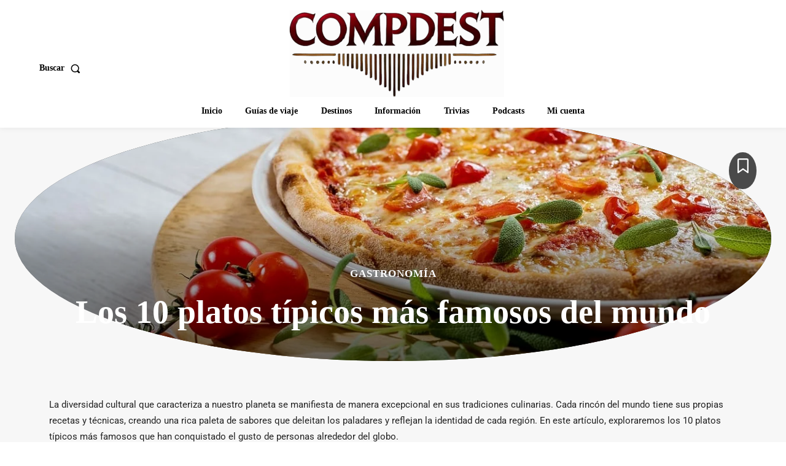

--- FILE ---
content_type: text/html; charset=UTF-8
request_url: https://compdest.com/los-10-platos-tipicos-mas-famosos-del-mundo/
body_size: 120346
content:
<!doctype html >
<!--[if IE 8]><html class="ie8" lang="en"> <![endif]-->
<!--[if IE 9]><html class="ie9" lang="en"> <![endif]-->
<!--[if gt IE 8]><!--><html lang="es"> <!--<![endif]--><head><script data-no-optimize="1">var litespeed_docref=sessionStorage.getItem("litespeed_docref");litespeed_docref&&(Object.defineProperty(document,"referrer",{get:function(){return litespeed_docref}}),sessionStorage.removeItem("litespeed_docref"));</script> <title>Los 10 platos típicos más famosos del mundo - Compdest</title><meta charset="UTF-8" /><meta name="viewport" content="width=device-width, initial-scale=1.0"><link rel="pingback" href="https://compdest.com/xmlrpc.php" /><meta name='robots' content='index, follow, max-image-preview:large, max-snippet:-1, max-video-preview:-1' /><link rel="icon" type="image/png" href="https://compdest.com/wp-content/uploads/2024/11/cropped-logo-c-300x300.png"><link rel="apple-touch-icon" sizes="76x76" href="https://compdest.com/wp-content/uploads/2024/11/logo-compdest1-300x111.png"/><link rel="apple-touch-icon" sizes="120x120" href="https://compdest.com/wp-content/uploads/2024/11/logo-compdest1-300x111.png"/><link rel="apple-touch-icon" sizes="152x152" href="https://compdest.com/wp-content/uploads/2024/11/logo-compdest1-300x111.png"/><link rel="apple-touch-icon" sizes="114x114" href="https://compdest.com/wp-content/uploads/2024/11/logo-compdest1-300x111.png"/><link rel="apple-touch-icon" sizes="144x144" href="https://compdest.com/wp-content/uploads/2024/11/logo-compdest1-300x111.png"/><meta name="description" content="Descubre los sabores del mundo con los 10 platos típicos más famosos que narran historias culinarias únicas de cada rincón del planeta." /><link rel="canonical" href="https://compdest.com/los-10-platos-tipicos-mas-famosos-del-mundo/" /><meta property="og:locale" content="es_ES" /><meta property="og:type" content="article" /><meta property="og:title" content="Los 10 platos típicos más famosos del mundo - Compdest" /><meta property="og:description" content="Descubre los sabores del mundo con los 10 platos típicos más famosos que narran historias culinarias únicas de cada rincón del planeta." /><meta property="og:url" content="https://compdest.com/los-10-platos-tipicos-mas-famosos-del-mundo/" /><meta property="og:site_name" content="Compdest" /><meta property="article:publisher" content="https://www.facebook.com/Compdest" /><meta property="article:published_time" content="2023-12-04T13:06:37+00:00" /><meta property="article:modified_time" content="2024-10-31T12:47:31+00:00" /><meta property="og:image" content="https://compdest.com/wp-content/uploads/2023/12/pizza.jpg" /><meta property="og:image:width" content="1280" /><meta property="og:image:height" content="855" /><meta property="og:image:type" content="image/jpeg" /><meta name="author" content="compdest" /><meta name="twitter:card" content="summary_large_image" /><meta name="twitter:creator" content="@Compdest1" /><meta name="twitter:site" content="@Compdest1" /><meta name="twitter:label1" content="Escrito por" /><meta name="twitter:data1" content="compdest" /><meta name="twitter:label2" content="Tiempo de lectura" /><meta name="twitter:data2" content="3 minutos" /> <script type="application/ld+json" class="yoast-schema-graph">{"@context":"https://schema.org","@graph":[{"@type":"Article","@id":"https://compdest.com/los-10-platos-tipicos-mas-famosos-del-mundo/#article","isPartOf":{"@id":"https://compdest.com/los-10-platos-tipicos-mas-famosos-del-mundo/"},"author":{"name":"compdest","@id":"https://compdest.com/#/schema/person/d6e87ea81031c7356e2562efe3b03a24"},"headline":"Los 10 platos típicos más famosos del mundo","datePublished":"2023-12-04T13:06:37+00:00","dateModified":"2024-10-31T12:47:31+00:00","mainEntityOfPage":{"@id":"https://compdest.com/los-10-platos-tipicos-mas-famosos-del-mundo/"},"wordCount":554,"publisher":{"@id":"https://compdest.com/#organization"},"image":{"@id":"https://compdest.com/los-10-platos-tipicos-mas-famosos-del-mundo/#primaryimage"},"thumbnailUrl":"https://compdest.com/wp-content/uploads/2023/12/pizza.jpg","articleSection":["Gastronomía"],"inLanguage":"es"},{"@type":"WebPage","@id":"https://compdest.com/los-10-platos-tipicos-mas-famosos-del-mundo/","url":"https://compdest.com/los-10-platos-tipicos-mas-famosos-del-mundo/","name":"Los 10 platos típicos más famosos del mundo - Compdest","isPartOf":{"@id":"https://compdest.com/#website"},"primaryImageOfPage":{"@id":"https://compdest.com/los-10-platos-tipicos-mas-famosos-del-mundo/#primaryimage"},"image":{"@id":"https://compdest.com/los-10-platos-tipicos-mas-famosos-del-mundo/#primaryimage"},"thumbnailUrl":"https://compdest.com/wp-content/uploads/2023/12/pizza.jpg","datePublished":"2023-12-04T13:06:37+00:00","dateModified":"2024-10-31T12:47:31+00:00","description":"Descubre los sabores del mundo con los 10 platos típicos más famosos que narran historias culinarias únicas de cada rincón del planeta.","breadcrumb":{"@id":"https://compdest.com/los-10-platos-tipicos-mas-famosos-del-mundo/#breadcrumb"},"inLanguage":"es","potentialAction":[{"@type":"ReadAction","target":["https://compdest.com/los-10-platos-tipicos-mas-famosos-del-mundo/"]}]},{"@type":"ImageObject","inLanguage":"es","@id":"https://compdest.com/los-10-platos-tipicos-mas-famosos-del-mundo/#primaryimage","url":"https://compdest.com/wp-content/uploads/2023/12/pizza.jpg","contentUrl":"https://compdest.com/wp-content/uploads/2023/12/pizza.jpg","width":1280,"height":855},{"@type":"BreadcrumbList","@id":"https://compdest.com/los-10-platos-tipicos-mas-famosos-del-mundo/#breadcrumb","itemListElement":[{"@type":"ListItem","position":1,"name":"Portada","item":"https://compdest.com/"},{"@type":"ListItem","position":2,"name":"Los 10 platos típicos más famosos del mundo"}]},{"@type":"WebSite","@id":"https://compdest.com/#website","url":"https://compdest.com/","name":"Compdest","description":"Descubre los mejores destinos de viaje con nuestras guías turísticas. Encuentra qué hacer, qué ver y las mejores actividades en cada ciudad del mundo.","publisher":{"@id":"https://compdest.com/#organization"},"potentialAction":[{"@type":"SearchAction","target":{"@type":"EntryPoint","urlTemplate":"https://compdest.com/?s={search_term_string}"},"query-input":{"@type":"PropertyValueSpecification","valueRequired":true,"valueName":"search_term_string"}}],"inLanguage":"es"},{"@type":"Organization","@id":"https://compdest.com/#organization","name":"Compdest","url":"https://compdest.com/","logo":{"@type":"ImageObject","inLanguage":"es","@id":"https://compdest.com/#/schema/logo/image/","url":"https://compdest.com/wp-content/uploads/2024/11/logo-c.png","contentUrl":"https://compdest.com/wp-content/uploads/2024/11/logo-c.png","width":500,"height":500,"caption":"Compdest"},"image":{"@id":"https://compdest.com/#/schema/logo/image/"},"sameAs":["https://www.facebook.com/Compdest","https://x.com/Compdest1","https://www.instagram.com/compdest1/","https://www.linkedin.com/company/compdest/"]},{"@type":"Person","@id":"https://compdest.com/#/schema/person/d6e87ea81031c7356e2562efe3b03a24","name":"compdest","image":{"@type":"ImageObject","inLanguage":"es","@id":"https://compdest.com/#/schema/person/image/","url":"https://compdest.com/wp-content/uploads/2023/11/CT-1-96x96.png","contentUrl":"https://compdest.com/wp-content/uploads/2023/11/CT-1-96x96.png","caption":"compdest"},"description":"El primer diario digital de Turismo","sameAs":["https://compdest.com"],"url":"https://compdest.com/author/compdest/"}]}</script> <link rel='dns-prefetch' href='//www.googletagmanager.com' /><link rel='dns-prefetch' href='//fonts.googleapis.com' /><link rel="alternate" type="application/rss+xml" title="Compdest &raquo; Feed" href="https://compdest.com/feed/" /><link rel="alternate" type="application/rss+xml" title="Compdest &raquo; Feed de los comentarios" href="https://compdest.com/comments/feed/" /><link rel="alternate" title="oEmbed (JSON)" type="application/json+oembed" href="https://compdest.com/wp-json/oembed/1.0/embed?url=https%3A%2F%2Fcompdest.com%2Flos-10-platos-tipicos-mas-famosos-del-mundo%2F" /><link rel="alternate" title="oEmbed (XML)" type="text/xml+oembed" href="https://compdest.com/wp-json/oembed/1.0/embed?url=https%3A%2F%2Fcompdest.com%2Flos-10-platos-tipicos-mas-famosos-del-mundo%2F&#038;format=xml" /><style id='wp-img-auto-sizes-contain-inline-css' type='text/css'>img:is([sizes=auto i],[sizes^="auto," i]){contain-intrinsic-size:3000px 1500px}
/*# sourceURL=wp-img-auto-sizes-contain-inline-css */</style><style id="litespeed-ccss">:root{--wp--preset--aspect-ratio--square:1;--wp--preset--aspect-ratio--4-3:4/3;--wp--preset--aspect-ratio--3-4:3/4;--wp--preset--aspect-ratio--3-2:3/2;--wp--preset--aspect-ratio--2-3:2/3;--wp--preset--aspect-ratio--16-9:16/9;--wp--preset--aspect-ratio--9-16:9/16;--wp--preset--color--black:#000000;--wp--preset--color--cyan-bluish-gray:#abb8c3;--wp--preset--color--white:#ffffff;--wp--preset--color--pale-pink:#f78da7;--wp--preset--color--vivid-red:#cf2e2e;--wp--preset--color--luminous-vivid-orange:#ff6900;--wp--preset--color--luminous-vivid-amber:#fcb900;--wp--preset--color--light-green-cyan:#7bdcb5;--wp--preset--color--vivid-green-cyan:#00d084;--wp--preset--color--pale-cyan-blue:#8ed1fc;--wp--preset--color--vivid-cyan-blue:#0693e3;--wp--preset--color--vivid-purple:#9b51e0;--wp--preset--gradient--vivid-cyan-blue-to-vivid-purple:linear-gradient(135deg,rgba(6,147,227,1) 0%,rgb(155,81,224) 100%);--wp--preset--gradient--light-green-cyan-to-vivid-green-cyan:linear-gradient(135deg,rgb(122,220,180) 0%,rgb(0,208,130) 100%);--wp--preset--gradient--luminous-vivid-amber-to-luminous-vivid-orange:linear-gradient(135deg,rgba(252,185,0,1) 0%,rgba(255,105,0,1) 100%);--wp--preset--gradient--luminous-vivid-orange-to-vivid-red:linear-gradient(135deg,rgba(255,105,0,1) 0%,rgb(207,46,46) 100%);--wp--preset--gradient--very-light-gray-to-cyan-bluish-gray:linear-gradient(135deg,rgb(238,238,238) 0%,rgb(169,184,195) 100%);--wp--preset--gradient--cool-to-warm-spectrum:linear-gradient(135deg,rgb(74,234,220) 0%,rgb(151,120,209) 20%,rgb(207,42,186) 40%,rgb(238,44,130) 60%,rgb(251,105,98) 80%,rgb(254,248,76) 100%);--wp--preset--gradient--blush-light-purple:linear-gradient(135deg,rgb(255,206,236) 0%,rgb(152,150,240) 100%);--wp--preset--gradient--blush-bordeaux:linear-gradient(135deg,rgb(254,205,165) 0%,rgb(254,45,45) 50%,rgb(107,0,62) 100%);--wp--preset--gradient--luminous-dusk:linear-gradient(135deg,rgb(255,203,112) 0%,rgb(199,81,192) 50%,rgb(65,88,208) 100%);--wp--preset--gradient--pale-ocean:linear-gradient(135deg,rgb(255,245,203) 0%,rgb(182,227,212) 50%,rgb(51,167,181) 100%);--wp--preset--gradient--electric-grass:linear-gradient(135deg,rgb(202,248,128) 0%,rgb(113,206,126) 100%);--wp--preset--gradient--midnight:linear-gradient(135deg,rgb(2,3,129) 0%,rgb(40,116,252) 100%);--wp--preset--font-size--small:11px;--wp--preset--font-size--medium:20px;--wp--preset--font-size--large:32px;--wp--preset--font-size--x-large:42px;--wp--preset--font-size--regular:15px;--wp--preset--font-size--larger:50px;--wp--preset--spacing--20:0.44rem;--wp--preset--spacing--30:0.67rem;--wp--preset--spacing--40:1rem;--wp--preset--spacing--50:1.5rem;--wp--preset--spacing--60:2.25rem;--wp--preset--spacing--70:3.38rem;--wp--preset--spacing--80:5.06rem;--wp--preset--shadow--natural:6px 6px 9px rgba(0, 0, 0, 0.2);--wp--preset--shadow--deep:12px 12px 50px rgba(0, 0, 0, 0.4);--wp--preset--shadow--sharp:6px 6px 0px rgba(0, 0, 0, 0.2);--wp--preset--shadow--outlined:6px 6px 0px -3px rgba(255, 255, 255, 1), 6px 6px rgba(0, 0, 0, 1);--wp--preset--shadow--crisp:6px 6px 0px rgba(0, 0, 0, 1)}:root{--woocommerce:#720eec;--wc-green:#7ad03a;--wc-red:#a00;--wc-orange:#ffba00;--wc-blue:#2ea2cc;--wc-primary:#720eec;--wc-primary-text:#fcfbfe;--wc-secondary:#e9e6ed;--wc-secondary-text:#515151;--wc-highlight:#958e09;--wc-highligh-text:white;--wc-content-bg:#fff;--wc-subtext:#767676;--wc-form-border-color:rgba(32, 7, 7, 0.8);--wc-form-border-radius:4px;--wc-form-border-width:1px}@media only screen and (max-width:768px){:root{--woocommerce:#720eec;--wc-green:#7ad03a;--wc-red:#a00;--wc-orange:#ffba00;--wc-blue:#2ea2cc;--wc-primary:#720eec;--wc-primary-text:#fcfbfe;--wc-secondary:#e9e6ed;--wc-secondary-text:#515151;--wc-highlight:#958e09;--wc-highligh-text:white;--wc-content-bg:#fff;--wc-subtext:#767676;--wc-form-border-color:rgba(32, 7, 7, 0.8);--wc-form-border-radius:4px;--wc-form-border-width:1px}}:root{--woocommerce:#720eec;--wc-green:#7ad03a;--wc-red:#a00;--wc-orange:#ffba00;--wc-blue:#2ea2cc;--wc-primary:#720eec;--wc-primary-text:#fcfbfe;--wc-secondary:#e9e6ed;--wc-secondary-text:#515151;--wc-highlight:#958e09;--wc-highligh-text:white;--wc-content-bg:#fff;--wc-subtext:#767676;--wc-form-border-color:rgba(32, 7, 7, 0.8);--wc-form-border-radius:4px;--wc-form-border-width:1px}:root{--td_theme_color:#4db2ec;--td_grid_border_color:#ededed;--td_black:#222;--td_text_color:#111;--td_default_google_font_1:'Open Sans', 'Open Sans Regular', sans-serif;--td_default_google_font_2:'Roboto', sans-serif}html{font-family:sans-serif;-ms-text-size-adjust:100%;-webkit-text-size-adjust:100%}body{margin:0}article,section{display:block}a{background-color:#fff0}strong{font-weight:700}img{border:0}svg:not(:root){overflow:hidden}button,input{color:inherit;font:inherit;margin:0}button{overflow:visible}button{text-transform:none}button,html input[type="button"]{-webkit-appearance:button}button::-moz-focus-inner,input::-moz-focus-inner{border:0;padding:0}input{line-height:normal}input[type="checkbox"]{box-sizing:border-box;padding:0}*{-webkit-box-sizing:border-box;-moz-box-sizing:border-box;box-sizing:border-box}*:before,*:after{-webkit-box-sizing:border-box;-moz-box-sizing:border-box;box-sizing:border-box}img{max-width:100%;height:auto}.td-main-content-wrap{background-color:#fff}.td-page-meta{display:none}.tdc-row{width:1068px;margin-right:auto;margin-left:auto}.tdc-row:before,.tdc-row:after{display:table;content:"";line-height:0}.tdc-row:after{clear:both}.tdc-row[class*="stretch_row"]>.td-pb-row>.td-element-style{width:100vw!important;left:50%!important;transform:translateX(-50%)!important}@media (max-width:767px){.td-pb-row>.td-element-style{width:100vw!important;left:50%!important;transform:translateX(-50%)!important}}.vc_inner.absolute_inner_full{width:100%!important}.tdc-row.stretch_row_1400{width:auto!important;max-width:1440px}@media (min-width:768px) and (max-width:1018px){.tdc-row.stretch_row_1400>.td-pb-row{margin-right:0;margin-left:0}}@media (min-width:1141px){.tdc-row.stretch_row_1400{padding-left:24px;padding-right:24px}}@media (min-width:1019px) and (max-width:1140px){.tdc-row.stretch_row_1400{padding-left:20px;padding-right:20px}}.tdc-row.stretch_row_content{width:100%!important}@media (max-width:767px){.tdc-row.td-stretch-content{padding-left:20px;padding-right:20px}}.td-pb-row{*zoom:1;margin-right:-24px;margin-left:-24px;position:relative}.td-pb-row:before,.td-pb-row:after{display:table;content:""}.td-pb-row:after{clear:both}.td-pb-row [class*="td-pb-span"]{display:block;min-height:1px;float:left;padding-right:24px;padding-left:24px;position:relative}@media (min-width:1019px) and (max-width:1140px){.td-pb-row [class*="td-pb-span"]{padding-right:20px;padding-left:20px}}@media (min-width:768px) and (max-width:1018px){.td-pb-row [class*="td-pb-span"]{padding-right:14px;padding-left:14px}}@media (max-width:767px){.td-pb-row [class*="td-pb-span"]{padding-right:0;padding-left:0;float:none;width:100%}}.td-pb-span3{width:25%}.td-pb-span4{width:33.33333333%}.td-pb-span6{width:50%}.td-pb-span12{width:100%}.wpb_row{margin-bottom:0}.vc_row .vc_column-inner{padding-left:0;padding-right:0}@media (min-width:1019px) and (max-width:1140px){.tdc-row{width:980px}.td-pb-row{margin-right:-20px;margin-left:-20px}}@media (min-width:768px) and (max-width:1018px){.tdc-row{width:740px}.td-pb-row{margin-right:-14px;margin-left:-14px}}@media (max-width:767px){.tdc-row{width:100%;padding-left:20px;padding-right:20px}.td-pb-row{width:100%;margin-left:0;margin-right:0}}@media (min-width:768px){.td-drop-down-search .td-search-form{margin:20px}}#td-outer-wrap{overflow:hidden}@media (max-width:767px){#td-outer-wrap{margin:auto;width:100%;-webkit-transform-origin:50% 200px 0;transform-origin:50% 200px 0}}.td-menu-background{background-repeat:var(--td_mobile_background_repeat,no-repeat);background-size:var(--td_mobile_background_size,cover);background-position:var(--td_mobile_background_size,center top);position:fixed;top:0;display:block;width:100%;height:113%;z-index:9999;visibility:hidden;transform:translate3d(-100%,0,0);-webkit-transform:translate3d(-100%,0,0)}.td-menu-background:before{content:"";width:100%;height:100%;position:absolute;top:0;left:0;opacity:.98;background:#313b45;background:-webkit-gradient(left top,left bottom,color-stop(0%,var(--td_mobile_gradient_one_mob,#313b45)),color-stop(100%,var(--td_mobile_gradient_two_mob,#3393b8)));background:linear-gradient(to bottom,var(--td_mobile_gradient_one_mob,#313b45) 0%,var(--td_mobile_gradient_two_mob,#3393b8) 100%)}#td-mobile-nav{padding:0;position:fixed;width:100%;height:calc(100% + 1px);top:0;z-index:9999;visibility:hidden;transform:translate3d(-99%,0,0);-webkit-transform:translate3d(-99%,0,0);left:-1%;font-family:-apple-system,".SFNSText-Regular","San Francisco","Roboto","Segoe UI","Helvetica Neue","Lucida Grande",sans-serif}#td-mobile-nav{height:1px;overflow:hidden}#td-mobile-nav .td-menu-socials{padding:0 65px 0 20px;overflow:hidden;height:60px}#td-mobile-nav .td-social-icon-wrap{margin:20px 5px 0 0;display:inline-block}#td-mobile-nav .td-social-icon-wrap i{border:none;background-color:#fff0;font-size:14px;width:40px;height:40px;line-height:38px;color:var(--td_mobile_text_color,#ffffff);vertical-align:middle}#td-mobile-nav .td-social-icon-wrap .td-icon-instagram{font-size:16px}.td-mobile-close{position:absolute;right:1px;top:0;z-index:1000}.td-mobile-close .td-icon-close-mobile{height:70px;width:70px;line-height:70px;font-size:21px;color:var(--td_mobile_text_color,#ffffff);top:4px;position:relative}.td-mobile-content{padding:20px 20px 0}.td-mobile-container{padding-bottom:20px;position:relative}.td-mobile-content ul{list-style:none;margin:0;padding:0}.td-mobile-content li{float:none;margin-left:0;-webkit-touch-callout:none}.td-mobile-content li a{display:block;line-height:21px;font-size:21px;color:var(--td_mobile_text_color,#ffffff);margin-left:0;padding:12px 30px 12px 12px;font-weight:700}.td-mobile-container{opacity:1}.td-search-wrap-mob{padding:0;position:absolute;width:100%;height:auto;top:0;text-align:center;z-index:9999;visibility:hidden;color:var(--td_mobile_text_color,#ffffff);font-family:-apple-system,".SFNSText-Regular","San Francisco","Roboto","Segoe UI","Helvetica Neue","Lucida Grande",sans-serif}.td-search-wrap-mob .td-drop-down-search{opacity:0;visibility:hidden;-webkit-backface-visibility:hidden;position:relative}.td-search-wrap-mob #td-header-search-mob{color:var(--td_mobile_text_color,#ffffff);font-weight:700;font-size:26px;height:40px;line-height:36px;border:0;background:#fff0;outline:0;margin:8px 0;padding:0;text-align:center}.td-search-wrap-mob .td-search-input{margin:0 5%;position:relative}.td-search-wrap-mob .td-search-input span{opacity:.8;font-size:12px}.td-search-wrap-mob .td-search-input:before,.td-search-wrap-mob .td-search-input:after{content:"";position:absolute;display:block;width:100%;height:1px;background-color:var(--td_mobile_text_color,#ffffff);bottom:0;left:0;opacity:.2}.td-search-wrap-mob .td-search-input:after{opacity:.8;transform:scaleX(0);-webkit-transform:scaleX(0)}.td-search-wrap-mob .td-search-form{margin-bottom:30px}.td-search-background{background-repeat:no-repeat;background-size:cover;background-position:center top;position:fixed;top:0;display:block;width:100%;height:113%;z-index:9999;transform:translate3d(100%,0,0);-webkit-transform:translate3d(100%,0,0);visibility:hidden}.td-search-background:before{content:"";width:100%;height:100%;position:absolute;top:0;left:0;opacity:.98;background:#313b45;background:-webkit-gradient(left top,left bottom,color-stop(0%,var(--td_mobile_gradient_one_mob,#313b45)),color-stop(100%,var(--td_mobile_gradient_two_mob,#3393b8)));background:linear-gradient(to bottom,var(--td_mobile_gradient_one_mob,#313b45) 0%,var(--td_mobile_gradient_two_mob,#3393b8) 100%)}.td-search-close{text-align:right;z-index:1000}.td-search-close .td-icon-close-mobile{height:70px;width:70px;line-height:70px;font-size:21px;color:var(--td_mobile_text_color,#ffffff);position:relative;top:4px;right:0}.td-login-inputs{position:relative}body{font-family:Verdana,BlinkMacSystemFont,-apple-system,"Segoe UI",Roboto,Oxygen,Ubuntu,Cantarell,"Open Sans","Helvetica Neue",sans-serif;font-size:14px;line-height:21px}p{margin-top:0;margin-bottom:21px}a{color:var(--td_theme_color,#4db2ec);text-decoration:none}ul{padding:0}ul li{line-height:24px;margin-left:21px}h1{font-family:var(--td_default_google_font_2,'Roboto',sans-serif);color:var(--td_text_color,#111111);font-weight:400;margin:6px 0}h1{font-size:32px;line-height:40px;margin-top:33px;margin-bottom:23px}input[type=text],input[type=url],input[type=email]{font-size:12px;line-height:21px;color:#444;border:1px solid #e1e1e1;width:100%;max-width:100%;height:34px;padding:3px 9px}@media (max-width:767px){input[type=text],input[type=url],input[type=email]{font-size:16px}}input[type=password]{width:100%;position:relative;top:0;display:inline-table;vertical-align:middle;font-size:12px;line-height:21px;color:#444;border:1px solid #ccc;max-width:100%;height:34px;padding:3px 9px;margin-bottom:10px}@media (max-width:767px){input[type=password]{font-size:16px}}.tagdiv-type{font-size:15px;line-height:1.74;color:#222}.tagdiv-type p{margin-bottom:26px}.td-main-content-wrap{padding-bottom:40px}@media (max-width:767px){.td-main-content-wrap{padding-bottom:26px}}.td-pb-span4 .wpb_wrapper{perspective:unset!important}.post{background-color:var(--td_container_transparent,#ffffff)}.td-post-content p:empty{display:none}.td-post-content{margin-top:21px;padding-bottom:16px}@media (max-width:767px){.td-post-content{margin-top:16px}}.td-post-content p{word-wrap:break-word}[class^="td-icon-"]:before,[class*=" td-icon-"]:before{font-family:"newspaper";speak:none;font-style:normal;font-weight:400;font-variant:normal;text-transform:none;line-height:1;text-align:center;-webkit-font-smoothing:antialiased;-moz-osx-font-smoothing:grayscale}[class*="td-icon-"]{line-height:1;text-align:center;display:inline-block}.td-icon-facebook:before{content:""}.td-icon-instagram:before{content:""}.td-icon-linkedin:before{content:""}.td-icon-twitter:before{content:""}.td-icon-mobile:before{content:""}.td-icon-close-mobile:before{content:""}.td-icon-modal-back:before{content:""}.td-icon-plus:before{content:""}.td-icon-slashh:before{content:""}@media (max-width:767px){.td-header-desktop-wrap{display:none}}@media (min-width:767px){.td-header-mobile-wrap{display:none}}.elementor *,.elementor :after,.elementor :before{box-sizing:border-box}.elementor .elementor-background-overlay{inset:0;position:absolute}.elementor-element{--flex-direction:initial;--flex-wrap:initial;--justify-content:initial;--align-items:initial;--align-content:initial;--gap:initial;--flex-basis:initial;--flex-grow:initial;--flex-shrink:initial;--order:initial;--align-self:initial;align-self:var(--align-self);flex-basis:var(--flex-basis);flex-grow:var(--flex-grow);flex-shrink:var(--flex-shrink);order:var(--order)}.elementor-element:where(.e-con-full,.elementor-widget){align-content:var(--align-content);align-items:var(--align-items);flex-direction:var(--flex-direction);flex-wrap:var(--flex-wrap);gap:var(--row-gap) var(--column-gap);justify-content:var(--justify-content)}:root{--page-title-display:block}.elementor-section{position:relative}.elementor-section .elementor-container{display:flex;margin-left:auto;margin-right:auto;position:relative}@media (max-width:1024px){.elementor-section .elementor-container{flex-wrap:wrap}}.elementor-section.elementor-section-boxed>.elementor-container{max-width:1140px}.elementor-widget-wrap{align-content:flex-start;flex-wrap:wrap;position:relative;width:100%}.elementor:not(.elementor-bc-flex-widget) .elementor-widget-wrap{display:flex}.elementor-widget-wrap>.elementor-element{width:100%}.elementor-widget{position:relative}.elementor-column{display:flex;min-height:1px;position:relative}.elementor-column-gap-default>.elementor-column>.elementor-element-populated{padding:10px}@media (min-width:768px){.elementor-column.elementor-col-100{width:100%}}@media (max-width:767px){.elementor-column{width:100%}}@media (prefers-reduced-motion:no-preference){html{scroll-behavior:smooth}}.elementor-kit-132580{--e-global-color-primary:#6EC1E4;--e-global-color-secondary:#54595F;--e-global-color-text:#7A7A7A;--e-global-color-accent:#61CE70;--e-global-color-a891738:#F30C0C;--e-global-color-6f88efc:#222222;--e-global-color-c042650:#6EC1E4;--e-global-color-e29c1d4:#AAAAAA;--e-global-color-c6e0ec4:#FFFFFF;--e-global-color-5124754:#9AA12A;--e-global-color-35d3d10:#F4B9B9;--e-global-typography-primary-font-family:"Roboto";--e-global-typography-primary-font-weight:600;--e-global-typography-secondary-font-family:"Roboto Slab";--e-global-typography-secondary-font-weight:400;--e-global-typography-text-font-family:"Roboto";--e-global-typography-text-font-weight:400;--e-global-typography-accent-font-family:"Roboto";--e-global-typography-accent-font-weight:500}.elementor-section.elementor-section-boxed>.elementor-container{max-width:1140px}.elementor-element{--widgets-spacing:20px 20px;--widgets-spacing-row:20px;--widgets-spacing-column:20px}@media (max-width:1024px){.elementor-section.elementor-section-boxed>.elementor-container{max-width:1024px}}@media (max-width:767px){.elementor-section.elementor-section-boxed>.elementor-container{max-width:767px}}.elementor-176326 .elementor-element.elementor-element-0363a16>.elementor-background-overlay{background-color:#F5F5F5;opacity:.5}.elementor-widget-text-editor{font-family:var(--e-global-typography-text-font-family),Sans-serif;font-weight:var(--e-global-typography-text-font-weight);color:var(--e-global-color-text)}.elementor-176326 .elementor-element.elementor-element-3869423>.elementor-widget-container{margin:020px 0 0 0}.elementor-176326 .elementor-element.elementor-element-3869423{color:var(--e-global-color-6f88efc)}.tdc_zone{margin:0}.td-main-content-wrap .tdc_zone{z-index:0}.td-header-template-wrap{z-index:100}.td-header-desktop-wrap{width:100%}.td-header-desktop-sticky-wrap,.td-header-mobile-sticky-wrap{position:fixed;top:0;width:100%;z-index:999;visibility:hidden;opacity:0}.td_block_wrap{margin-bottom:48px;position:relative;clear:both}@media (max-width:767px){.td_block_wrap{margin-bottom:32px}}.td-fix-index{transform:translateZ(0);-webkit-transform:translateZ(0)}.td_block_raw_css{margin-bottom:0}.tdb-template .td-main-content-wrap{padding-bottom:0}.td_block_wrap p:empty:before{display:none}.mfp-hide{display:none!important}button::-moz-focus-inner{padding:0;border:0}.white-popup-block{position:relative;margin:0 auto;max-width:500px;min-height:500px;font-family:var(--td_default_google_font_1,'Open Sans','Open Sans Regular',sans-serif);text-align:center;color:#fff;vertical-align:top;-webkit-box-shadow:0 0 20px 0 rgb(0 0 0/.2);box-shadow:0 0 20px 0 rgb(0 0 0/.2);padding:0 0 24px;overflow:hidden}.white-popup-block:after{content:"";width:100%;height:100%;position:absolute;top:0;left:0;display:block;background:var(--td_login_gradient_one,rgb(0 69 130 / .8));background:-webkit-gradient(left bottom,right top,color-stop(0%,var(--td_login_gradient_one,rgb(0 69 130 / .8))),color-stop(100%,var(--td_login_gradient_two,rgb(38 134 146 / .8))));background:linear-gradient(45deg,var(--td_login_gradient_one,rgb(0 69 130 / .8)) 0%,var(--td_login_gradient_two,rgb(38 134 146 / .8)) 100%);z-index:-2}.white-popup-block:before{content:"";width:100%;height:100%;position:absolute;top:0;left:0;display:block;background-repeat:var(--td_login_background_repeat,no-repeat);background-size:var(--td_login_background_size,cover);background-position:var(--td_login_background_position,top);opacity:var(--td_login_background_opacity,1);z-index:-3}#login_pass{display:none!important}.td-container-wrap{background-color:var(--td_container_transparent,#ffffff);margin-left:auto;margin-right:auto}.wpb_button{display:inline-block;font-family:var(--td_default_google_font_1,'Open Sans','Open Sans Regular',sans-serif);font-weight:600;line-height:24px;text-shadow:none;border:none;border-radius:0;margin-bottom:21px}.td-element-style{position:absolute;z-index:0;width:100%;height:100%;top:0;bottom:0;left:0;right:0;overflow:hidden}.td-element-style-before{opacity:0}html{font-family:sans-serif;-ms-text-size-adjust:100%;-webkit-text-size-adjust:100%}body{margin:0}article,section{display:block}a{background-color:#fff0}strong{font-weight:700}h1{font-size:2em;margin:.67em 0}img{border:0}svg:not(:root){overflow:hidden}button,input{color:inherit;font:inherit;margin:0}button{overflow:visible}button{text-transform:none}button,html input[type="button"]{-webkit-appearance:button}button::-moz-focus-inner,input::-moz-focus-inner{border:0;padding:0}input{line-height:normal}input[type="checkbox"]{box-sizing:border-box;padding:0}.td-social-icon-wrap>a{display:inline-block}.td-social-icon-wrap .td-icon-font{font-size:12px;width:30px;height:24px;line-height:24px}.td-social-icon-wrap .td-icon-instagram{font-size:15px}@media (max-width:767px){.td-social-icon-wrap{margin:0 3px}}.td-pulldown-filter-list{display:none}:root{--job-hunt-grey:#F3F3F3;--job-hunt-accent:#2623D3;--job-hunt-white:#FFFFFF;--job-hunt-black:#000000;--job-hunt-sep:#DADFE7;--job-hunt-shadow:rgba(16,24,40,0.05);--job-hunt-sep-light:#EAEDF1;--job-hunt-light-text:#697586;--job-hunt-sep-dark:#B4BFCA;--job-hunt-darker-text:#494F5C;--job-hunt-accent-transparent:rgba(38,35,211,0.1);--job-hunt-shadow-darker:rgba(16,24,40,0.3);--real-estate-light-blue:#C9E8F2;--real-estate-black:#000000;--real-estate-black-transparent:rgba(0,0,0,0.5);--real-estate-accent:#ff6c38;--real-estate-white-transparent:rgba(255,255,255,0.6);--real-estate-separator:#efefef;--real-estate-lighter-blue:#e7f0f1;--real-estate-ligher-accent:#FFB9A2;--real-estate-post-content:#5b5b5b;--real-estate-input-border:#d6d6d6;--amsonia-primary-color:#366BD9;--amsonia-accent-color:#6D9AF8;--amsonia-dark:#060E2F;--amsonia-white:#FFFFFF;--amsonia-off-white:#eaecf8;--amsonia-gray:#9191A1;--amsonia-dark-blue:#354792;--military-news-accent:#ef6421;--military-news-bg-1:#1f1f11;--military-news-bg-2:#33351E;--military-news-bg-3:#505331;--news-hub-dark-grey:#333;--news-hub-white:#FFFFFF;--news-hub-accent:#d61935;--news-hub-light-grey:#cccccc;--news-hub-black:#0f0f0f;--news-hub-accent-hover:#d6374f;--news-hub-medium-gray:#999999}:root{--td_excl_label:'EXCLUSIVO';--td_theme_color:#ec3535;--td_slider_text:rgba(236,53,53,0.7);--td_mobile_gradient_one_mob:rgba(0,0,0,0.8);--td_mobile_gradient_two_mob:rgba(0,0,0,0.8);--td_mobile_text_active_color:#ec3535;--td_login_hover_background:#ec3535;--td_login_hover_color:#ffffff;--td_login_gradient_one:rgba(0,0,0,0.65);--td_login_gradient_two:rgba(0,0,0,0.72)}:root{--td_excl_label:'EXCLUSIVO';--td_theme_color:#ec3535;--td_slider_text:rgba(236,53,53,0.7);--td_mobile_gradient_one_mob:rgba(0,0,0,0.8);--td_mobile_gradient_two_mob:rgba(0,0,0,0.8);--td_mobile_text_active_color:#ec3535;--td_login_hover_background:#ec3535;--td_login_hover_color:#ffffff;--td_login_gradient_one:rgba(0,0,0,0.65);--td_login_gradient_two:rgba(0,0,0,0.72)}.td-ps-notext .td-social-handler .td-social-but-icon{display:none}.td-social-handler{display:none!important}.tdb-featured-image-bg{padding-bottom:400px!important}input{border-bottom:none}.tdi_58,.tdi_58{display:flex!important;flex-direction:row!important;flex-wrap:wrap!important-;justify-content:space-evenly!important;align-items:center}.tdb_header_menu .tdb-menu{display:flex!important;align-items:baseline!important}.elementor-widget-container{border:none!important}.elementor-element-populated{border:none!important}.elementor-widget-wrap .elementor-element{border:none!important}#td-outer-wrap{margin-bottom:-20px!important}.tdi_66{background:#fff}.td-mobile-content li a{text-decoration:none}.tdi_106{background-color:inherit;width:auto!important;display:inline!important}.tds-single-favorite1{z-index:9999999999!important}.tdb_header_logo .tdb-logo-img-wrap img{margin-right:2px}#td-mobile-nav .td-menu-socials{display:none!important}.tdb_header_search .tdb-search-form-inner{position:relative!important}.tdb_header_search .tdb-search-form{display:grid!important}.td-mobile-close .td-icon-close-mobile{height:50px;width:50px;line-height:50px;border:1px solid;border-radius:5px;font-size:14px;color:var(--td_mobile_text_color,#ffffff);top:4px;right:10px;position:relative}.tdb_header_menu .tdb-menu{display:flex!important;align-items:center;justify-content:space-evenly;align-content:space-between;flex-wrap:wrap}.td-header-desktop-sticky-wrap .tdb-menu{display:flex!important;align-items:center;justify-content:space-evenly;align-content:space-between;flex-wrap:wrap!important}.tdi_2{min-height:0}.tdi_2>.td-element-style:after{content:""!important;width:100%!important;height:100%!important;position:absolute!important;top:0!important;left:0!important;z-index:0!important;display:block!important;background-color:#ffffff!important}.td-header-mobile-wrap{position:relative;width:100%}@media (max-width:767px){.tdi_2:before{content:"";display:block;width:100vw;height:100%;position:absolute;left:50%;transform:translateX(-50%);box-shadow:0 2px 10px 0 rgb(0 0 0/.09);z-index:20}@media (max-width:767px){.tdi_2:before{width:100%}}}.tdi_4{min-height:0}.tdi_4{display:block}.tdi_4:before,.tdi_4:after{display:table}@media (max-width:767px){.tdi_4{display:flex;flex-direction:row;flex-wrap:nowrap;justify-content:flex-start;align-items:flex-start}.tdi_4:before,.tdi_4:after{display:none}}@media (max-width:767px){.tdi_4{margin-top:10px!important;margin-bottom:10px!important}}.tdi_6{vertical-align:baseline}.tdi_6>.wpb_wrapper{display:block}.tdi_6>.wpb_wrapper{width:auto;height:auto}@media (max-width:767px){.tdi_7{margin-top:5px!important;margin-left:-12px!important}}.tdb-header-align{vertical-align:middle}.tdb_mobile_menu{margin-bottom:0;clear:none}.tdi_7 .tdb-mobile-menu-button i{font-size:22px;width:55px;height:55px;line-height:55px}.tdi_7 .tdb-mobile-menu-button{color:#782727}@media (max-width:767px){.tdi_7 .tdb-mobile-menu-button i{font-size:26px;width:49.4px;height:49.4px;line-height:49.4px}}.tdi_9{vertical-align:baseline}.tdi_9>.wpb_wrapper{display:block}.tdi_9>.wpb_wrapper{width:auto;height:auto}@media (max-width:767px){.tdi_10{margin-top:7px!important}}.tdb_header_logo{margin-bottom:0;clear:none}.tdb_header_logo .tdb-logo-a{display:flex;align-items:flex-start}.tdb_header_logo .tdb-logo-img-wrap img{display:block}.tdb_header_logo .tdb-logo-text-wrap{display:flex}.tdb_header_logo .tdb-logo-text-title{background-size:cover;background-position:center center;font-size:75px;font-family:serif;line-height:1.1;color:#222;white-space:nowrap}.tdb_header_logo .tdb-logo-text-tagline{margin-top:2px;font-size:12px;font-family:serif;letter-spacing:1.8px;line-height:1;color:#767676}.tdi_10{display:inline-block;float:right;clear:none}.tdi_10 .tdb-logo-a{flex-direction:row;align-items:center;justify-content:center}.tdi_10 .tdb-logo-text-tagline{margin-top:2px;margin-left:0}.tdi_10 .tdb-logo-text-wrap{flex-direction:column;align-items:center}.tdi_10 .tdb-logo-text-title{color:#d33}@media (max-width:767px){.tdb_header_logo .tdb-logo-text-title{font-size:36px}}@media (max-width:767px){.tdb_header_logo .tdb-logo-text-tagline{font-size:11px}}@media (max-width:767px){.tdi_10 .tdb-logo-img{max-width:150px}.tdi_10 .tdb-logo-img-wrap{display:block}.tdi_10 .tdb-logo-text-title{display:none;font-family:PT Serif!important;font-size:35px!important;line-height:1.2!important;font-style:italic!important;font-weight:700!important}.tdi_10 .tdb-logo-text-tagline{display:none}}.tdi_12{vertical-align:baseline}.tdi_12>.wpb_wrapper{display:block}.tdi_12>.wpb_wrapper{width:auto;height:auto}@media (max-width:767px){.tdi_12>.wpb_wrapper{display:flex;flex-direction:row;flex-wrap:nowrap;justify-content:flex-end;align-items:center}.tdi_12>.wpb_wrapper{width:100%;height:100%}}@media (max-width:767px){.tdi_14{margin-top:15px!important;margin-bottom:0px!important;width:25px!important;height:23px!important;z-index:999999999999999999999999999999999999999999999999999999999999999!important}}.tdi_16{min-height:0}.tdi_16>.td-element-style:after{content:""!important;width:100%!important;height:100%!important;position:absolute!important;top:0!important;left:0!important;z-index:0!important;display:block!important;background-color:#ffffff!important}@media (max-width:767px){.tdi_16:before{content:"";display:block;width:100vw;height:100%;position:absolute;left:50%;transform:translateX(-50%);box-shadow:0 2px 10px 0 rgb(0 0 0/.09);z-index:20}.td-header-mobile-sticky-wrap{transform:translateY(-120%);-webkit-transform:translateY(-120%);-moz-transform:translateY(-120%);-ms-transform:translateY(-120%);-o-transform:translateY(-120%)}@media (max-width:767px){.tdi_16:before{width:100%}}}.tdi_18{min-height:0}.tdi_18{display:block}.tdi_18:before,.tdi_18:after{display:table}@media (max-width:767px){.tdi_18{display:flex;flex-direction:row;flex-wrap:nowrap;justify-content:flex-start;align-items:flex-start}.tdi_18:before,.tdi_18:after{display:none}}@media (max-width:767px){.tdi_18{margin-top:10px!important;margin-bottom:10px!important}}.tdi_20{vertical-align:baseline}.tdi_20>.wpb_wrapper{display:block}.tdi_20>.wpb_wrapper{width:auto;height:auto}@media (max-width:767px){.tdi_21{margin-top:5px!important;margin-left:-12px!important}}.tdi_21 .tdb-mobile-menu-button i{font-size:22px;width:55px;height:55px;line-height:55px}.tdi_21 .tdb-mobile-menu-button{color:#782727}@media (max-width:767px){.tdi_21 .tdb-mobile-menu-button i{font-size:26px;width:49.4px;height:49.4px;line-height:49.4px}}.tdi_23{vertical-align:baseline}.tdi_23>.wpb_wrapper{display:block}.tdi_23>.wpb_wrapper{width:auto;height:auto}@media (max-width:767px){.tdi_24{margin-top:7px!important}}.tdi_24{display:inline-block;float:right;clear:none}.tdi_24 .tdb-logo-a{flex-direction:row;align-items:center;justify-content:center}.tdi_24 .tdb-logo-text-tagline{margin-top:2px;margin-left:0;color:#d33}.tdi_24 .tdb-logo-text-wrap{flex-direction:column;align-items:center}.tdi_24 .tdb-logo-text-title{color:#d33}@media (max-width:767px){.tdi_24 .tdb-logo-img{max-width:150px}.tdi_24 .tdb-logo-img-wrap{display:block}.tdi_24 .tdb-logo-text-title{display:none;font-family:PT Serif!important;font-size:35px!important;line-height:1.2!important;font-style:italic!important;font-weight:700!important}.tdi_24 .tdb-logo-text-tagline{display:none}}.tdi_26{vertical-align:baseline}.tdi_26>.wpb_wrapper{display:block}.tdi_26>.wpb_wrapper{width:auto;height:auto}@media (max-width:767px){.tdi_26>.wpb_wrapper{display:flex;flex-direction:row;flex-wrap:nowrap;justify-content:flex-end;align-items:center}.tdi_26>.wpb_wrapper{width:100%;height:100%}}@media (max-width:767px){.tdi_28{margin-top:15px!important;margin-bottom:0px!important;width:25px!important;height:23px!important;z-index:999999999999999999999999999999999999999999999999999999999999999!important}}.tdi_30{min-height:0}.tdi_30:before{content:"";display:block;width:100vw;height:100%;position:absolute;left:50%;transform:translateX(-50%);box-shadow:0 0 10px 0 rgb(0 0 0/.08);z-index:20}.td-header-desktop-wrap{position:relative}@media (max-width:767px){.tdi_30:before{width:100%}}.tdi_32{min-height:0}.tdi_32{display:flex;flex-direction:row;flex-wrap:nowrap;justify-content:flex-start;align-items:center}.tdi_32:before,.tdi_32:after{display:none}#tdi_31{flex-grow:1}@media (min-width:768px){.tdi_32{margin-left:-10px;margin-right:-10px}.tdi_32>.vc_column{padding-left:10px;padding-right:10px}}@media (min-width:1019px) and (max-width:1140px){@media (min-width:768px){.tdi_32{margin-left:-5px;margin-right:-5px}.tdi_32>.vc_column{padding-left:5px;padding-right:5px}}}@media (min-width:768px) and (max-width:1018px){@media (min-width:768px){.tdi_32{margin-left:0;margin-right:0}.tdi_32>.vc_column{padding-left:0;padding-right:0}}}.tdi_32{margin-top:15px!important;position:relative}.tdi_32 .td_block_wrap{text-align:left}@media (min-width:768px) and (max-width:1018px){.tdi_32{padding-right:10px!important;padding-left:10px!important}}@media (max-width:767px){.tdi_32{margin-top:0px!important}}.tdi_31_rand_style>.td-element-style-before{content:""!important;width:100%!important;height:100%!important;position:absolute!important;top:0!important;left:0!important;display:block!important;z-index:0!important;border-style:hidden!important;border-color:#888888!important;border-width:0!important;background-size:cover!important;background-position:center top!important}.tdi_31_rand_style{background-color:#ffffff!important}.tdi_34{vertical-align:baseline}.tdi_34>.wpb_wrapper{display:flex;flex-direction:column;flex-wrap:nowrap;justify-content:flex-start;align-items:flex-start}.tdi_34>.wpb_wrapper{width:100%;height:100%}.tdi_34{width:30%!important}@media (min-width:768px) and (max-width:1018px){.tdi_34{width:33%!important}}.tdi_35{margin-left:40px!important}@media (min-width:1141px){.tdi_35{display:inline-block!important}}@media (min-width:1019px) and (max-width:1140px){.tdi_35{display:inline-block!important}}@media (min-width:768px) and (max-width:1018px){.tdi_35{display:inline-block!important}}.tdb_header_search{margin-bottom:0;clear:none}.tdb_header_search .tdb-block-inner{position:relative;display:inline-block;width:100%}.tdb_header_search .tdb-search-form{position:relative;padding:20px;border-width:3px 0 0;border-style:solid;border-color:var(--td_theme_color,#4db2ec)}.tdb_header_search .tdb-search-form:before{content:"";position:absolute;top:0;left:0;width:100%;height:100%;background-color:#fff}.tdb_header_search .tdb-search-form-inner{position:relative;display:flex;background-color:#fff}.tdb_header_search .tdb-search-form-inner:after{content:"";position:absolute;top:0;left:0;width:100%;height:100%;border:1px solid #e1e1e1}.tdb_header_search .tdb-head-search-form-btn,.tdb_header_search .tdb-head-search-form-input{height:auto;min-height:32px}.tdb_header_search .tdb-head-search-form-input{color:#444;flex:1;background-color:#fff0;border:0}.tdb_header_search .tdb-head-search-form-btn{margin-bottom:0;padding:0 15px;background-color:#222;font-family:var(--td_default_google_font_2,'Roboto',sans-serif);font-size:13px;font-weight:500;color:#fff;z-index:1}.tdb_header_search .tdb-head-search-form-btn span{display:inline-block;vertical-align:middle}.tdb-header-search-trigger-enabled{z-index:1000}.tdb-header-search-trigger-enabled .tdb-head-search-btn{display:flex;align-items:center;position:relative;text-align:center;color:var(--td_theme_color,#4db2ec)}.tdb-header-search-trigger-enabled .tdb-head-search-btn:after{visibility:hidden;opacity:0;content:"";display:block;position:absolute;bottom:0;left:0;right:0;margin:0 auto;width:0;height:0;border-style:solid;border-width:0 6.5px 7px 6.5px;-webkit-transform:translate3d(0,20px,0);transform:translate3d(0,20px,0);border-color:#fff0 #fff0 var(--td_theme_color,#4db2ec) #fff0}.tdb-header-search-trigger-enabled .tdb-search-icon-svg{display:flex;align-items:center;justify-content:center}.tdb-header-search-trigger-enabled .tdb-search-icon-svg svg{height:auto}.tdb-header-search-trigger-enabled .tdb-search-icon-svg svg,.tdb-header-search-trigger-enabled .tdb-search-icon-svg svg *{fill:var(--td_theme_color,#4db2ec)}.tdb-header-search-trigger-enabled .tdb-search-txt{position:relative;line-height:1}.tdb-header-search-trigger-enabled .tdb-drop-down-search{visibility:hidden;opacity:0;position:absolute;top:100%;left:0;-webkit-transform:translate3d(0,20px,0);transform:translate3d(0,20px,0);z-index:10}.tdb-header-search-trigger-enabled .tdb-drop-down-search-inner{position:relative;max-width:300px}.tdi_35 .tdb-head-search-btn svg{width:17px}.tdi_35 .tdb-search-icon-svg{width:34px;height:34px}.tdi_35 .tdb-search-txt{top:0;font-family:Work Sans!important;font-size:14px!important;line-height:3!important;font-weight:600!important}.tdi_35 .tdb-drop-down-search-inner{left:-96px;box-shadow:0 2px 16px 0 rgb(0 0 0/.09)}.tdi_35 .tdb-drop-down-search .tdb-drop-down-search-inner{max-width:900px}.tdi_35 .tdb-search-form{border-width:0}.tdi_35 .tdb-head-search-btn svg,.tdi_35 .tdb-head-search-btn svg *{fill:#000}.tdi_35 .tdb-head-search-btn .tdb-search-txt{color:#000}.tdi_35 .tdb-head-search-btn:after{border-bottom-color:#fff}.tdi_35 .tdb-head-search-form-btn{background-color:#ec3535}.tdi_35 .tdb-head-search-form-input{font-family:Work Sans!important;font-size:14px!important}@media (min-width:1019px) and (max-width:1140px){.tdi_35 .tdb-drop-down-search-inner{left:-92px}.tdi_35 .tdb-drop-down-search .tdb-drop-down-search-inner{max-width:800px}}@media (min-width:768px) and (max-width:1018px){.tdi_35 .tdb-head-search-btn svg{width:15px}.tdi_35 .tdb-search-icon-svg{width:24px;height:24px}.tdi_35 .tdb-drop-down-search-inner{left:-74px}.tdi_35 .tdb-drop-down-search .tdb-drop-down-search-inner{max-width:700px}.tdi_35 .tdb-search-txt{font-size:13px!important}.tdi_35 .tdb-head-search-form-input{font-size:13px!important}}.tdi_37{vertical-align:baseline}.tdi_37>.wpb_wrapper{display:block}.tdi_37>.wpb_wrapper>.vc_row_inner{width:auto}.tdi_37>.wpb_wrapper{width:auto;height:auto}div.tdi_37{width:72%!important}.tdi_37{width:40%!important}@media (min-width:768px) and (max-width:1018px){.tdi_37{width:34%!important}}.tdi_39{margin-top:-5px!important;margin-bottom:-10px!important;padding-top:5px!important;padding-left:5px!important;z-index:0!important}@media (min-width:768px) and (max-width:1018px){.tdi_39{padding-top:10px!important;padding-bottom:10px!important}}.tdi_39 .tdb-logo-a{align-items:flex-start;justify-content:center}.tdi_39 .tdb-logo-img{max-width:400px}.tdi_39 .tdb-logo-text-tagline{margin-top:2px;margin-left:0;display:none;color:#000;font-family:Work Sans!important;font-size:20px!important;line-height:4.6!important;font-style:italic!important;font-weight:500!important}.tdi_39 .tdb-logo-text-title{display:none;color:#ec3535;font-family:PT Serif!important;font-size:100px!important;line-height:1.2!important;font-style:italic!important;font-weight:700!important;letter-spacing:-5px!important}.tdi_39 .tdb-logo-text-wrap{flex-direction:column;align-items:center}@media (min-width:1019px) and (max-width:1140px){.tdi_39 .tdb-logo-img{max-width:260px}.tdi_39 .tdb-logo-text-title{font-size:70px!important;letter-spacing:-3px!important}.tdi_39 .tdb-logo-text-tagline{line-height:3.2!important;letter-spacing:0.5px!important}}@media (min-width:768px) and (max-width:1018px){.tdi_39 .tdb-logo-img{max-width:180px}.tdi_39 .tdb-logo-text-title{font-size:45px!important;letter-spacing:-2px!important}.tdi_39 .tdb-logo-text-tagline{font-size:11px!important;line-height:2.5!important}}@media (max-width:767px){.tdi_39 .tdb-logo-img-wrap{display:block}}.tdi_41{position:relative!important;top:0;transform:none;-webkit-transform:none}.tdi_41{display:block}.tdi_43{vertical-align:baseline;flex-grow:1}.tdi_43 .vc_column-inner>.wpb_wrapper{display:flex;flex-direction:row;flex-wrap:nowrap;justify-content:center;align-items:flex-start}.tdi_43 .vc_column-inner,.tdi_43 .vc_column-inner>.wpb_wrapper{width:100%;height:100%}.tdi_44{margin-top:1px!important;z-index:0!important}.tdb_header_menu{margin-bottom:0;z-index:999;clear:none}.tdb_header_menu .tdb-menu{display:inline-block;vertical-align:middle;margin:0}.tdb_header_menu .tdb-menu>li{float:left;list-style-type:none;margin:0}.tdb_header_menu .tdb-menu>li>a{position:relative;display:inline-block;padding:0 14px;font-weight:700;font-size:14px;line-height:48px;vertical-align:middle;text-transform:uppercase;-webkit-backface-visibility:hidden;color:#000;font-family:var(--td_default_google_font_1,'Open Sans','Open Sans Regular',sans-serif)}.tdb_header_menu .tdb-menu>li>a:after{content:"";position:absolute;bottom:0;left:0;right:0;margin:0 auto;width:0;height:3px;background-color:var(--td_theme_color,#4db2ec);-webkit-transform:translate3d(0,0,0);transform:translate3d(0,0,0)}.tdb_header_menu .tdb-menu>li>a>.tdb-menu-item-text{display:inline-block}.tdb_header_menu .tdb-menu>li>a .tdb-menu-item-text{vertical-align:middle;float:left}.tdb_header_menu .tdb-menu-item-text{word-wrap:break-word}.tdb_header_menu .tdb-menu-item-text{vertical-align:middle}.tdb_header_menu .tdb-normal-menu{position:relative}.tdi_44{display:inline-block;float:right;clear:none}.tdi_44 .td_block_inner{text-align:center}.tdi_44 .tdb-menu>li{margin-right:10px}.tdi_44 .tdb-menu>li:last-child{margin-right:0}.tdi_44 .tdb-menu>li>a{padding:0 10px;color:#000}.tdi_44 .tdb-menu>li>a{font-family:Work Sans!important;font-size:14px!important;line-height:54px!important;font-weight:600!important;text-transform:none!important}@media (min-width:1019px) and (max-width:1140px){.tdi_44 .tdb-menu>li{margin-right:8px}.tdi_44 .tdb-menu>li:last-child{margin-right:0}.tdi_44 .tdb-menu>li>a{padding:0 8px}.tdi_44 .tdb-menu>li>a{line-height:50px!important}}@media (min-width:768px) and (max-width:1018px){.tdi_44 .tdb-menu>li{margin-right:5px}.tdi_44 .tdb-menu>li:last-child{margin-right:0}.tdi_44 .tdb-menu>li>a{padding:0 5px}.tdi_44 .tdb-menu>li>a{font-size:13px!important;line-height:45px!important}}.tdi_44 .tdb-menu>li>a:after{height:0;bottom:50px}.tdi_48{vertical-align:baseline}.tdi_48>.wpb_wrapper{display:flex;flex-direction:column;flex-wrap:nowrap;justify-content:space-between;align-items:flex-end}.tdi_48>.wpb_wrapper>.vc_row_inner{width:auto}.tdi_48>.wpb_wrapper{width:100%;height:100%}.tdi_48{width:30%!important;justify-content:flex-end!important;text-align:right!important}@media (min-width:768px) and (max-width:1018px){.tdi_48{width:33%!important}}.tdi_50{position:relative!important;top:0;transform:none;-webkit-transform:none}.tdi_50{display:flex;flex-direction:column;flex-wrap:wrap;justify-content:flex-start;align-items:stretch}.tdi_52{vertical-align:baseline}.tdi_52 .vc_column-inner>.wpb_wrapper{display:flex;flex-direction:row;flex-wrap:nowrap;justify-content:space-evenly;align-items:center}.tdi_52 .vc_column-inner,.tdi_52 .vc_column-inner>.wpb_wrapper{width:100%;height:100%}@media (max-width:767px){.tdi_52 .vc_column-inner>.wpb_wrapper{flex-wrap:wrap}}.tdi_52{margin-bottom:-30px!important;z-index:999999999999999999999999999999999999999999999999999999999999999999!important}.tdi_54{margin-top:20px!important;margin-right:50px!important}@media (min-width:1019px) and (max-width:1140px){.tdi_54{margin-top:20px!important}}@media (min-width:768px) and (max-width:1018px){.tdi_54{margin-top:20px!important}}@media (max-width:767px){.tdi_54{margin-top:30px!important}}.tdi_56{min-height:0}#tdi_55.tdc-row[class*="stretch_row"]>.td-pb-row>.td-element-style{width:100%!important}.tdi_56{display:block}.tdi_56:before,.tdi_56:after{display:table}@media (max-width:767px){.tdi_56{display:flex;flex-direction:column;flex-wrap:nowrap;justify-content:flex-start;align-items:flex-end}.tdi_56:before,.tdi_56:after{display:none}}.tdi_56{padding-bottom:0px!important;position:relative}@media (max-width:767px){.tdi_56{padding-top:0px!important;padding-bottom:0px!important}}@media (min-width:1019px) and (max-width:1140px){.tdi_56{padding-bottom:0px!important}}.tdi_55_rand_style{background-color:#f7f7f7!important}.tdi_58{vertical-align:baseline}.tdi_58>.wpb_wrapper{display:block}.tdi_58>.wpb_wrapper>.vc_row_inner{width:auto}.tdi_58>.wpb_wrapper{width:auto;height:auto}.tdi_58{margin-bottom:-100px!important}@media (min-width:1019px) and (max-width:1140px){.tdi_58{margin-bottom:-90px!important}}@media (min-width:768px) and (max-width:1018px){.tdi_58{margin-bottom:-80px!important}}@media (max-width:767px){.tdi_58{margin-bottom:-80px!important}}.tdi_60{position:absolute!important;top:0;z-index:1;top:auto;bottom:0}.tdi_60{display:block}.tdi_62{vertical-align:baseline}.tdi_62 .vc_column-inner>.wpb_wrapper{display:block}.tdi_64{min-height:0}.tdi_64:before{content:"";display:block;width:100vw;height:100%;position:absolute;left:50%;transform:translateX(-50%);box-shadow:0 0 15px 0 rgb(0 0 0/.12);z-index:20}.td-header-desktop-sticky-wrap{transform:translateY(-120%);-webkit-transform:translateY(-120%);-moz-transform:translateY(-120%);-ms-transform:translateY(-120%);-o-transform:translateY(-120%)}@media (max-width:767px){.tdi_64:before{width:100%}}.tdi_66{min-height:0}.tdi_66{display:flex;flex-direction:row;flex-wrap:nowrap;justify-content:flex-start;align-items:center}.tdi_66:before,.tdi_66:after{display:none}#tdi_65{flex-grow:1}@media (min-width:768px){.tdi_66{margin-left:-10px;margin-right:-10px}.tdi_66>.vc_column{padding-left:10px;padding-right:10px}}@media (min-width:1019px) and (max-width:1140px){@media (min-width:768px){.tdi_66{margin-left:-5px;margin-right:-5px}.tdi_66>.vc_column{padding-left:5px;padding-right:5px}}}@media (min-width:768px) and (max-width:1018px){@media (min-width:768px){.tdi_66{margin-left:0;margin-right:0}.tdi_66>.vc_column{padding-left:0;padding-right:0}}}.tdi_66{position:relative}.tdi_66 .td_block_wrap{text-align:left}@media (min-width:768px) and (max-width:1018px){.tdi_66{padding-right:10px!important;padding-left:10px!important}}.tdi_65_rand_style>.td-element-style-before{content:""!important;width:100%!important;height:100%!important;position:absolute!important;top:0!important;left:0!important;display:block!important;z-index:0!important;border-style:hidden!important;border-color:#888888!important;border-width:0!important;background-size:cover!important;background-position:center top!important}.tdi_65_rand_style{background-color:#ffffff!important}.tdi_68{vertical-align:baseline}.tdi_68>.wpb_wrapper{display:flex;flex-direction:column;flex-wrap:nowrap;justify-content:flex-start;align-items:flex-start}.tdi_68>.wpb_wrapper{width:100%;height:100%}@media (min-width:768px) and (max-width:1018px){div.tdi_68{width:20%!important}}.tdi_68{width:30%!important}@media (min-width:768px) and (max-width:1018px){.tdi_68{width:33%!important}}@media (min-width:768px) and (max-width:1018px){.tdi_69{margin-top:10px!important;margin-bottom:10px!important}}.tdi_69 .tdb-logo-a{flex-direction:column;align-items:flex-end}.tdi_69 .tdb-logo-img{max-width:150px}.tdi_69 .tdb-logo-text-tagline{margin-top:2px;margin-left:0;display:none}.tdi_69 .tdb-logo-text-title{display:none;color:#d33;font-family:PT Serif!important;font-size:27px!important;line-height:1.2!important;font-style:italic!important;font-weight:700!important;letter-spacing:--1!important}.tdi_69 .tdb-logo-text-wrap{flex-direction:column;align-items:flex-start}@media (min-width:768px) and (max-width:1018px){.tdi_69 .tdb-logo-img{max-width:120px}}.tdi_71{vertical-align:baseline}.tdi_71>.wpb_wrapper{display:block}.tdi_71>.wpb_wrapper>.vc_row_inner{width:auto}.tdi_71>.wpb_wrapper{width:auto;height:auto}div.tdi_71{width:72%!important}.tdi_71{width:40%!important}@media (min-width:768px) and (max-width:1018px){.tdi_71{width:34%!important}}.tdi_73{position:relative!important;top:0;transform:none;-webkit-transform:none}.tdi_73{display:block}.tdi_75{vertical-align:baseline;flex-grow:1}.tdi_75 .vc_column-inner>.wpb_wrapper{display:flex;flex-direction:row;flex-wrap:nowrap;justify-content:center;align-items:flex-start}.tdi_75 .vc_column-inner,.tdi_75 .vc_column-inner>.wpb_wrapper{width:100%;height:100%}.tdi_76{margin-top:1px!important;z-index:0!important}.tdi_76{display:inline-block;float:right;clear:none}.tdi_76 .td_block_inner{text-align:center}.tdi_76 .tdb-menu>li{margin-right:10px}.tdi_76 .tdb-menu>li:last-child{margin-right:0}.tdi_76 .tdb-menu>li>a{padding:0 10px;color:#000}.tdi_76 .tdb-menu>li>a{font-family:Work Sans!important;font-size:14px!important;line-height:54px!important;font-weight:600!important;text-transform:none!important}@media (min-width:1019px) and (max-width:1140px){.tdi_76 .tdb-menu>li{margin-right:8px}.tdi_76 .tdb-menu>li:last-child{margin-right:0}.tdi_76 .tdb-menu>li>a{padding:0 8px}.tdi_76 .tdb-menu>li>a{line-height:50px!important}}@media (min-width:768px) and (max-width:1018px){.tdi_76 .tdb-menu>li{margin-right:5px}.tdi_76 .tdb-menu>li:last-child{margin-right:0}.tdi_76 .tdb-menu>li>a{padding:0 5px}.tdi_76 .tdb-menu>li>a{font-size:13px!important;line-height:45px!important}}.tdi_76 .tdb-menu>li>a:after{height:0;bottom:50px}.tdi_80{vertical-align:baseline}.tdi_80>.wpb_wrapper{display:flex;flex-direction:column;flex-wrap:nowrap;justify-content:space-between;align-items:flex-end}.tdi_80>.wpb_wrapper>.vc_row_inner{width:auto}.tdi_80>.wpb_wrapper{width:100%;height:100%}@media (min-width:768px) and (max-width:1018px){.tdi_80>.wpb_wrapper{justify-content:center}}.tdi_80{width:30%!important;justify-content:flex-end!important;text-align:right!important}@media (min-width:768px) and (max-width:1018px){.tdi_80{width:20%!important}}.tdi_82{position:relative!important;top:0;transform:none;-webkit-transform:none}.tdi_82{display:flex;flex-direction:column;flex-wrap:wrap;justify-content:flex-start;align-items:stretch}.tdi_84{vertical-align:baseline}.tdi_84 .vc_column-inner>.wpb_wrapper{display:flex;flex-direction:row;flex-wrap:nowrap;justify-content:space-evenly;align-items:center}.tdi_84 .vc_column-inner,.tdi_84 .vc_column-inner>.wpb_wrapper{width:100%;height:100%}@media (max-width:767px){.tdi_84 .vc_column-inner>.wpb_wrapper{flex-wrap:wrap}}.tdi_84{margin-bottom:-30px!important;z-index:999999999999999999999999999999999999999999999999999999999999999999!important}.tdi_86{margin-top:40px!important;margin-right:50px!important}@media (min-width:1019px) and (max-width:1140px){.tdi_86{margin-top:50px!important}}@media (min-width:768px) and (max-width:1018px){.tdi_86{margin-top:20px!important;justify-content:flex-end!important;text-align:right!important}}.tdi_88{min-height:0}.tdi_90{min-height:0}.tdi_90{display:block}.tdi_90:before,.tdi_90:after{display:table}@media (max-width:767px){.tdi_90{display:flex;flex-direction:column-reverse;flex-wrap:nowrap;justify-content:flex-start;align-items:flex-end}.tdi_90:before,.tdi_90:after{display:none}}.tdi_90{padding-top:40px!important;padding-bottom:110px!important;position:relative}.tdi_90 .td_block_wrap{text-align:left}@media (max-width:767px){.tdi_90{padding-bottom:80px!important}}@media (min-width:1019px) and (max-width:1140px){.tdi_90{padding-bottom:110px!important}}@media (min-width:768px) and (max-width:1018px){.tdi_90{padding-bottom:110px!important}}.tdi_89_rand_style{background-color:#f7f7f7!important}.tdi_92{vertical-align:baseline}.tdi_92>.wpb_wrapper{display:block}.tdi_92>.wpb_wrapper>.vc_row_inner{width:auto}.tdi_92>.wpb_wrapper{width:auto;height:auto}.tdi_92{margin-bottom:-103px!important}@media (min-width:1019px) and (max-width:1140px){.tdi_92{margin-bottom:-90px!important}}@media (min-width:768px) and (max-width:1018px){.tdi_92{margin-bottom:-80px!important}}@media (max-width:767px){.tdi_92{margin-bottom:-80px!important}}.tdi_93{margin-right:12px!important;margin-bottom:-60px!important;z-index:9999999999999!important}@media (min-width:1141px){.tdi_93{display:block!important}}.tdb_single_post_favourite .tdb-block-inner{display:flex}.tdi_93 .tdb-block-inner{justify-content:flex-end}.tds-single-favorite1{position:relative;background-color:#d1d1d1;color:#000}.tds-single-favorite1 .tds-w-pf-ico-full{position:absolute;top:0;left:0;opacity:0;visibility:hidden}.tds-single-favorite1 .tds-w-pf-ico-svg{display:flex;align-items:center;justify-content:center}.tds-single-favorite1 svg{display:block;height:auto;fill:#000}body .tdi_94 svg{width:18px;fill:#fff}body .tdi_94 .tds-w-pf-ico{width:45px;height:45px;line-height:45px;top:0}body .tdi_94{border-radius:100%;color:#fff;background-color:rgb(0 0 0/.7)}.tdi_95{margin-bottom:0px!important}.tdb_single_bg_featured_image{margin-bottom:26px;overflow:hidden}.tdb-featured-image-bg{background-color:#f1f1f1;background-position:center center}.tdi_95 .tdb-featured-image-bg{background:url(https://compdest.com/wp-content/uploads/2023/12/rafting-2.jpg);background-size:cover;background-repeat:no-repeat;background-position:center 50%;padding-bottom:720px}.tdi_95:after{content:"";position:absolute;top:0;left:0;width:100%;height:100%;background:-webkit-linear-gradient(0deg,rgb(0 0 0/.6),rgb(0 0 0/.3) 42%,#fff0 61%,#fff0);background:linear-gradient(0deg,rgb(0 0 0/.6),rgb(0 0 0/.3) 42%,#fff0 61%,#fff0)}html:not(.td-md-is-ios):not(.td-md-is-android) body:not(.tdb-autoload-ajax) .tdi_95 .tdb-featured-image-bg{background-attachment:scroll}@media (min-width:1019px) and (max-width:1140px){.tdi_95 .tdb-featured-image-bg{padding-bottom:500px}}@media (min-width:768px) and (max-width:1018px){.tdi_95 .tdb-featured-image-bg{padding-bottom:380px}}@media (max-width:767px){.tdi_95 .tdb-featured-image-bg{padding-bottom:460px}}.tdi_97{position:absolute!important;top:0;z-index:1;top:auto;bottom:0}.tdi_97{display:block}.tdi_99{vertical-align:baseline}.tdi_99 .vc_column-inner>.wpb_wrapper{display:block}.tdi_100{margin-bottom:0px!important}@media (min-width:768px) and (max-width:1018px){.tdi_100{margin-bottom:10px!important}}.tdb_single_categories{margin:0 0 10px 0;line-height:1;font-family:var(--td_default_google_font_1,'Open Sans','Open Sans Regular',sans-serif)}.tdb_single_categories a{font-size:10px;display:inline-block;margin:0 5px 5px 0;line-height:1;color:#fff;padding:3px 6px 4px 6px;white-space:nowrap;position:relative;vertical-align:middle}.tdb-category i:last-of-type{display:none}.tdb-cat-sep{font-size:14px;vertical-align:middle;position:relative}.tdb-cat-bg{position:absolute;background-color:#222;border:1px solid #222;width:100%;height:100%;top:0;left:0;z-index:-1}.tdb-cat-bg:before{content:"";width:100%;height:100%;left:0;top:0;position:absolute;z-index:-1;opacity:0}.tdi_100 .tdb-entry-category{padding:0;margin:5px 10px;color:#ffffff!important;font-family:Work Sans!important;font-size:17px!important;line-height:1!important;font-weight:600!important;text-transform:uppercase!important;letter-spacing:1px!important}.tdi_100 .tdb-cat-bg{border-width:0;background-color:#fff0!important}.tdi_100 .tdb-cat-bg:before{background-color:#fff0}.tdi_100 .tdb-cat-sep{font-size:14px;color:#999}.td-theme-wrap .tdi_100{text-align:center}@media (min-width:1019px) and (max-width:1140px){.tdi_100 .tdb-entry-category{font-size:16px!important}}@media (min-width:768px) and (max-width:1018px){.tdi_100 .tdb-entry-category{margin:0 4px 0;font-size:15px!important}.tdi_100 .tdb-cat-sep{font-size:11px}}@media (max-width:767px){.tdi_100 .tdb-entry-category{font-size:14px!important}}.tdi_101{margin-top:20px!important;margin-right:auto!important;margin-bottom:50px!important;margin-left:auto!important;width:90%!important}@media (min-width:1019px) and (max-width:1140px){.tdi_101{margin-bottom:40px!important}}@media (min-width:768px) and (max-width:1018px){.tdi_101{margin-top:15px!important;margin-bottom:30px!important;width:95%!important}}@media (max-width:767px){.tdi_101{margin-top:10px!important;margin-bottom:20px!important;padding-right:10px!important;padding-left:10px!important;width:100%!important}}.tdb_title{margin-bottom:19px}.tdb-title-text{display:inline-block;position:relative;margin:0;word-wrap:break-word;font-size:30px;line-height:38px;font-weight:700}.tdb-title-line{display:none;position:relative}.tdb-title-line:after{content:"";width:100%;position:absolute;background-color:var(--td_theme_color,#4db2ec);top:0;left:0;margin:auto}.tdb-single-title .tdb-title-text{font-size:41px;line-height:50px;font-weight:400}.tdi_101 .tdb-title-text{color:#fff;font-family:PT Serif!important;font-size:54px!important;line-height:1.1!important;font-weight:700!important}.tdi_101 .tdb-title-line:after{height:2px;bottom:40%}.tdi_101 .tdb-title-line{height:50px;margin-left:auto;margin-right:auto}.td-theme-wrap .tdi_101{text-align:center}@media (min-width:1019px) and (max-width:1140px){.tdi_101 .tdb-title-text{font-size:42px!important}}@media (min-width:768px) and (max-width:1018px){.tdi_101 .tdb-title-text{font-size:36px!important}}@media (max-width:767px){.tdi_101 .tdb-title-text{font-size:30px!important}}.tdi_103{min-height:0}.tdi_103{display:block}.tdi_103:before,.tdi_103:after{display:table}@media (max-width:767px){.tdi_103{display:flex;flex-direction:column-reverse;flex-wrap:nowrap;justify-content:flex-start;align-items:flex-end}.tdi_103:before,.tdi_103:after{display:none}}.tdi_103{padding-bottom:80px!important;position:relative}.tdi_103 .td_block_wrap{text-align:left}@media (max-width:767px){.tdi_103{padding-top:15px!important}}@media (min-width:1019px) and (max-width:1140px){.tdi_103{margin-bottom:120px!important;padding-top:20px!important}}@media (min-width:768px) and (max-width:1018px){.tdi_103{margin-bottom:110px!important;padding-top:20px!important}}.tdi_102_rand_style{background-color:#f7f7f7!important}.tdi_105{vertical-align:baseline}.tdi_105>.wpb_wrapper{display:block}.tdi_105>.wpb_wrapper{width:auto;height:auto}.tdi_105{margin-bottom:-100px!important}@media (min-width:1019px) and (max-width:1140px){.tdi_105{margin-bottom:-90px!important}}@media (min-width:768px) and (max-width:1018px){.tdi_105{margin-bottom:-80px!important}}@media (max-width:767px){.tdi_105{margin-bottom:-80px!important}}.tdb_single_content{margin-bottom:0;*zoom:1}.tdb_single_content:before,.tdb_single_content:after{display:table;content:"";line-height:0}.tdb_single_content:after{clear:both}.tdb_single_content .tdb-block-inner>*:not(.wp-block-quote):not(.alignwide):not(.alignfull.wp-block-cover.has-parallax):not(.td-a-ad){margin-left:auto;margin-right:auto}.tdb_single_content .tdb-block-inner.td-fix-index{word-break:break-word}.tdi_118 .tdb-logo-text-tagline{margin-top:0;margin-left:0;display:none;color:#000;font-family:Work Sans!important;font-size:10px!important;line-height:2!important;font-style:italic!important;font-weight:500!important}.tdi_118 .tdb-logo-text-title{display:none;color:#000;font-family:PT Serif!important;font-size:42px!important;line-height:1.2!important;font-style:italic!important;font-weight:700!important;letter-spacing:-2px!important}@media (min-width:1019px) and (max-width:1140px){.tdi_118 .tdb-logo-text-title{font-size:36px!important;letter-spacing:-3px!important}.tdi_118 .tdb-logo-text-tagline{letter-spacing:0.5px!important}}@media (min-width:768px) and (max-width:1018px){.tdi_118 .tdb-logo-text-title{font-size:30px!important;letter-spacing:-1.5px!important}.tdi_118 .tdb-logo-text-tagline{line-height:1.8!important}}@media (max-width:767px){.tdi_118 .tdb-logo-text-title{font-size:4px!important}}.td-post-sharing-show-all-icons .td-social-sharing-hidden .td-social-expand-tabs{display:none}.tdi_134 .td-ps-bg .td-social-network div{background-color:#000}.tdi_134 .td-social-sharing-hidden{display:none}.td-social-sharing-hidden{display:inline-block}.td-social-sharing-hidden ul{display:none}.td-social-handler{position:relative;display:inline-block;margin:0 3px 7px;height:40px;min-width:40px;font-size:11px;text-align:center;vertical-align:middle}.td-ps-notext .td-social-handler .td-social-but-icon{border-top-right-radius:2px;border-bottom-right-radius:2px}.td-social-network .td-social-but-text{border-top-right-radius:2px;border-bottom-right-radius:2px}.td-social-handler{color:#444;border:1px solid #e9e9e9;border-radius:2px}.td-social-but-text,.td-social-but-icon{display:inline-block;position:relative}.td-social-but-icon{padding-left:13px;padding-right:13px;line-height:40px;z-index:1}.td-social-but-icon i{position:relative;top:-1px;vertical-align:middle}.td-social-but-text{margin-left:-6px;padding-left:12px;padding-right:17px;line-height:40px}.td-social-but-text:before{content:"";position:absolute;top:12px;left:0;width:1px;height:16px;background-color:#fff;opacity:.2;z-index:1}.td-social-handler i{font-size:14px}.td-social-expand-tabs i{top:-2px;left:-1px;font-size:16px}.td-ps-bg .td-social-facebook .td-social-but-text{background-color:#516eab}.td-ps-bg .td-social-twitter .td-social-but-text{background-color:#29c5f6}.td-ps-bg .td-social-whatsapp .td-social-but-text{background-color:#7bbf6a}.td-ps-bg .td-social-linkedin .td-social-but-text{background-color:#0266a0}.td-ps-bg .td-social-telegram .td-social-but-text{background-color:#179cde}.td-ps-notext .td-social-but-icon{width:40px}.td-ps-notext .td-social-network .td-social-but-text{display:none}.tds_leads .tds-checkbox input{display:none}#scroll-up-icon{position:fixed;bottom:20px;right:20px;width:50px;height:50px;background-color:rgb(0 0 0/.7);color:#fff;border-radius:50%;display:flex;justify-content:center;align-items:center;font-size:20px;opacity:0;visibility:hidden;z-index:9999}</style><link rel="preload" data-asynced="1" data-optimized="2" as="style" onload="this.onload=null;this.rel='stylesheet'" href="https://compdest.com/wp-content/litespeed/ucss/2368d6973b8ccbdca37779d2e98daea1.css?ver=0a19b" /><script data-optimized="1" type="litespeed/javascript" data-src="https://compdest.com/wp-content/plugins/litespeed-cache/assets/js/css_async.min.js"></script> <style id='classic-theme-styles-inline-css' type='text/css'>/*! This file is auto-generated */
.wp-block-button__link{color:#fff;background-color:#32373c;border-radius:9999px;box-shadow:none;text-decoration:none;padding:calc(.667em + 2px) calc(1.333em + 2px);font-size:1.125em}.wp-block-file__button{background:#32373c;color:#fff;text-decoration:none}
/*# sourceURL=/wp-includes/css/classic-themes.min.css */</style><style id='woocommerce-inline-inline-css' type='text/css'>.woocommerce form .form-row .required { visibility: visible; }
/*# sourceURL=woocommerce-inline-inline-css */</style><style id='td-theme-inline-css' type='text/css'>@media (max-width:767px){.td-header-desktop-wrap{display:none}}@media (min-width:767px){.td-header-mobile-wrap{display:none}}</style> <script type="litespeed/javascript" data-src="https://compdest.com/wp-includes/js/jquery/jquery.min.js" id="jquery-core-js"></script> <script id="yaymail-notice-js-extra" type="litespeed/javascript">var yaymail_notice={"admin_ajax":"https://compdest.com/wp-admin/admin-ajax.php","nonce":"497397beba"}</script> <script id="cookie-law-info-js-extra" type="litespeed/javascript">var _ckyConfig={"_ipData":[],"_assetsURL":"https://compdest.com/wp-content/plugins/cookie-law-info/lite/frontend/images/","_publicURL":"https://compdest.com","_expiry":"365","_categories":[{"name":"Necessary","slug":"necessary","isNecessary":!0,"ccpaDoNotSell":!0,"cookies":[],"active":!0,"defaultConsent":{"gdpr":!0,"ccpa":!0}},{"name":"Functional","slug":"functional","isNecessary":!1,"ccpaDoNotSell":!0,"cookies":[],"active":!0,"defaultConsent":{"gdpr":!1,"ccpa":!1}},{"name":"Analytics","slug":"analytics","isNecessary":!1,"ccpaDoNotSell":!0,"cookies":[],"active":!0,"defaultConsent":{"gdpr":!1,"ccpa":!1}},{"name":"Performance","slug":"performance","isNecessary":!1,"ccpaDoNotSell":!0,"cookies":[],"active":!0,"defaultConsent":{"gdpr":!1,"ccpa":!1}},{"name":"Advertisement","slug":"advertisement","isNecessary":!1,"ccpaDoNotSell":!0,"cookies":[],"active":!0,"defaultConsent":{"gdpr":!1,"ccpa":!1}}],"_activeLaw":"gdpr","_rootDomain":"","_block":"1","_showBanner":"1","_bannerConfig":{"settings":{"type":"banner","preferenceCenterType":"popup","position":"bottom","applicableLaw":"gdpr"},"behaviours":{"reloadBannerOnAccept":!1,"loadAnalyticsByDefault":!1,"animations":{"onLoad":"animate","onHide":"sticky"}},"config":{"revisitConsent":{"status":!1,"tag":"revisit-consent","position":"bottom-left","meta":{"url":"#"},"styles":{"background-color":"#f30c0c"},"elements":{"title":{"type":"text","tag":"revisit-consent-title","status":!0,"styles":{"color":"#0056a7"}}}},"preferenceCenter":{"toggle":{"status":!0,"tag":"detail-category-toggle","type":"toggle","states":{"active":{"styles":{"background-color":"#1863DC"}},"inactive":{"styles":{"background-color":"#D0D5D2"}}}}},"categoryPreview":{"status":!1,"toggle":{"status":!0,"tag":"detail-category-preview-toggle","type":"toggle","states":{"active":{"styles":{"background-color":"#1863DC"}},"inactive":{"styles":{"background-color":"#D0D5D2"}}}}},"videoPlaceholder":{"status":!0,"styles":{"background-color":"#000000","border-color":"#000000","color":"#ffffff"}},"readMore":{"status":!1,"tag":"readmore-button","type":"link","meta":{"noFollow":!0,"newTab":!0},"styles":{"color":"#f30c0c","background-color":"transparent","border-color":"transparent"}},"showMore":{"status":!0,"tag":"show-desc-button","type":"button","styles":{"color":"#1863DC"}},"showLess":{"status":!0,"tag":"hide-desc-button","type":"button","styles":{"color":"#1863DC"}},"alwaysActive":{"status":!0,"tag":"always-active","styles":{"color":"#008000"}},"manualLinks":{"status":!0,"tag":"manual-links","type":"link","styles":{"color":"#1863DC"}},"auditTable":{"status":!0},"optOption":{"status":!0,"toggle":{"status":!0,"tag":"optout-option-toggle","type":"toggle","states":{"active":{"styles":{"background-color":"#1863dc"}},"inactive":{"styles":{"background-color":"#FFFFFF"}}}}}}},"_version":"3.3.6","_logConsent":"1","_tags":[{"tag":"accept-button","styles":{"color":"#FFFFFF","background-color":"#f30c0c","border-color":"#f30c0c"}},{"tag":"reject-button","styles":{"color":"#f30c0c","background-color":"transparent","border-color":"#f30c0c"}},{"tag":"settings-button","styles":{"color":"#f30c0c","background-color":"transparent","border-color":"#f30c0c"}},{"tag":"readmore-button","styles":{"color":"#f30c0c","background-color":"transparent","border-color":"transparent"}},{"tag":"donotsell-button","styles":{"color":"#1863DC","background-color":"transparent","border-color":"transparent"}},{"tag":"show-desc-button","styles":{"color":"#1863DC"}},{"tag":"hide-desc-button","styles":{"color":"#1863DC"}},{"tag":"cky-always-active","styles":[]},{"tag":"cky-link","styles":[]},{"tag":"accept-button","styles":{"color":"#FFFFFF","background-color":"#f30c0c","border-color":"#f30c0c"}},{"tag":"revisit-consent","styles":{"background-color":"#f30c0c"}}],"_shortCodes":[{"key":"cky_readmore","content":"\u003Ca href=\"#\" class=\"cky-policy\" aria-label=\"Pol\u00edtica de cookies\" target=\"_blank\" rel=\"noopener\" data-cky-tag=\"readmore-button\"\u003EPol\u00edtica de cookies\u003C/a\u003E","tag":"readmore-button","status":!1,"attributes":{"rel":"nofollow","target":"_blank"}},{"key":"cky_show_desc","content":"\u003Cbutton class=\"cky-show-desc-btn\" data-cky-tag=\"show-desc-button\" aria-label=\"Mostrar m\u00e1s\"\u003EMostrar m\u00e1s\u003C/button\u003E","tag":"show-desc-button","status":!0,"attributes":[]},{"key":"cky_hide_desc","content":"\u003Cbutton class=\"cky-show-desc-btn\" data-cky-tag=\"hide-desc-button\" aria-label=\"Mostrar menos\"\u003EMostrar menos\u003C/button\u003E","tag":"hide-desc-button","status":!0,"attributes":[]},{"key":"cky_optout_show_desc","content":"[cky_optout_show_desc]","tag":"optout-show-desc-button","status":!0,"attributes":[]},{"key":"cky_optout_hide_desc","content":"[cky_optout_hide_desc]","tag":"optout-hide-desc-button","status":!0,"attributes":[]},{"key":"cky_category_toggle_label","content":"[cky_{{status}}_category_label] [cky_preference_{{category_slug}}_title]","tag":"","status":!0,"attributes":[]},{"key":"cky_enable_category_label","content":"Permitir","tag":"","status":!0,"attributes":[]},{"key":"cky_disable_category_label","content":"Desactivar","tag":"","status":!0,"attributes":[]},{"key":"cky_video_placeholder","content":"\u003Cdiv class=\"video-placeholder-normal\" data-cky-tag=\"video-placeholder\" id=\"[UNIQUEID]\"\u003E\u003Cp class=\"video-placeholder-text-normal\" data-cky-tag=\"placeholder-title\"\u003EPor favor acepte el consentimiento de cookies\u003C/p\u003E\u003C/div\u003E","tag":"","status":!0,"attributes":[]},{"key":"cky_enable_optout_label","content":"Permitir","tag":"","status":!0,"attributes":[]},{"key":"cky_disable_optout_label","content":"Desactivar","tag":"","status":!0,"attributes":[]},{"key":"cky_optout_toggle_label","content":"[cky_{{status}}_optout_label] [cky_optout_option_title]","tag":"","status":!0,"attributes":[]},{"key":"cky_optout_option_title","content":"No vendan ni compartan mi informaci\u00f3n personal","tag":"","status":!0,"attributes":[]},{"key":"cky_optout_close_label","content":"Cerca","tag":"","status":!0,"attributes":[]},{"key":"cky_preference_close_label","content":"Cerca","tag":"","status":!0,"attributes":[]}],"_rtl":"","_language":"es","_providersToBlock":[]};var _ckyStyles={"css":".cky-overlay{background: #000000; opacity: 0.4; position: fixed; top: 0; left: 0; width: 100%; height: 100%; z-index: 99999999;}.cky-hide{display: none;}.cky-btn-revisit-wrapper{display: flex; align-items: center; justify-content: center; background: #0056a7; width: 45px; height: 45px; border-radius: 50%; position: fixed; z-index: 999999; cursor: pointer;}.cky-revisit-bottom-left{bottom: 15px; left: 15px;}.cky-revisit-bottom-right{bottom: 15px; right: 15px;}.cky-btn-revisit-wrapper .cky-btn-revisit{display: flex; align-items: center; justify-content: center; background: none; border: none; cursor: pointer; position: relative; margin: 0; padding: 0;}.cky-btn-revisit-wrapper .cky-btn-revisit img{max-width: fit-content; margin: 0; height: 30px; width: 30px;}.cky-revisit-bottom-left:hover::before{content: attr(data-tooltip); position: absolute; background: #4e4b66; color: #ffffff; left: calc(100% + 7px); font-size: 12px; line-height: 16px; width: max-content; padding: 4px 8px; border-radius: 4px;}.cky-revisit-bottom-left:hover::after{position: absolute; content: \"\"; border: 5px solid transparent; left: calc(100% + 2px); border-left-width: 0; border-right-color: #4e4b66;}.cky-revisit-bottom-right:hover::before{content: attr(data-tooltip); position: absolute; background: #4e4b66; color: #ffffff; right: calc(100% + 7px); font-size: 12px; line-height: 16px; width: max-content; padding: 4px 8px; border-radius: 4px;}.cky-revisit-bottom-right:hover::after{position: absolute; content: \"\"; border: 5px solid transparent; right: calc(100% + 2px); border-right-width: 0; border-left-color: #4e4b66;}.cky-revisit-hide{display: none;}.cky-consent-container{position: fixed; width: 100%; box-sizing: border-box; z-index: 9999999;}.cky-consent-container .cky-consent-bar{background: #ffffff; border: 1px solid; padding: 16.5px 24px; box-shadow: 0 -1px 10px 0 #acabab4d;}.cky-banner-bottom{bottom: 0; left: 0;}.cky-banner-top{top: 0; left: 0;}.cky-custom-brand-logo-wrapper .cky-custom-brand-logo{width: 100px; height: auto; margin: 0 0 12px 0;}.cky-notice .cky-title{color: #212121; font-weight: 700; font-size: 18px; line-height: 24px; margin: 0 0 12px 0;}.cky-notice-group{display: flex; justify-content: space-between; align-items: center; font-size: 14px; line-height: 24px; font-weight: 400;}.cky-notice-des *,.cky-preference-content-wrapper *,.cky-accordion-header-des *,.cky-gpc-wrapper .cky-gpc-desc *{font-size: 14px;}.cky-notice-des{color: #212121; font-size: 14px; line-height: 24px; font-weight: 400;}.cky-notice-des img{height: 25px; width: 25px;}.cky-consent-bar .cky-notice-des p,.cky-gpc-wrapper .cky-gpc-desc p,.cky-preference-body-wrapper .cky-preference-content-wrapper p,.cky-accordion-header-wrapper .cky-accordion-header-des p,.cky-cookie-des-table li div:last-child p{color: inherit; margin-top: 0; overflow-wrap: break-word;}.cky-notice-des P:last-child,.cky-preference-content-wrapper p:last-child,.cky-cookie-des-table li div:last-child p:last-child,.cky-gpc-wrapper .cky-gpc-desc p:last-child{margin-bottom: 0;}.cky-notice-des a.cky-policy,.cky-notice-des button.cky-policy{font-size: 14px; color: #1863dc; white-space: nowrap; cursor: pointer; background: transparent; border: 1px solid; text-decoration: underline;}.cky-notice-des button.cky-policy{padding: 0;}.cky-notice-des a.cky-policy:focus-visible,.cky-notice-des button.cky-policy:focus-visible,.cky-preference-content-wrapper .cky-show-desc-btn:focus-visible,.cky-accordion-header .cky-accordion-btn:focus-visible,.cky-preference-header .cky-btn-close:focus-visible,.cky-switch input[type=\"checkbox\"]:focus-visible,.cky-footer-wrapper a:focus-visible,.cky-btn:focus-visible{outline: 2px solid #1863dc; outline-offset: 2px;}.cky-btn:focus:not(:focus-visible),.cky-accordion-header .cky-accordion-btn:focus:not(:focus-visible),.cky-preference-content-wrapper .cky-show-desc-btn:focus:not(:focus-visible),.cky-btn-revisit-wrapper .cky-btn-revisit:focus:not(:focus-visible),.cky-preference-header .cky-btn-close:focus:not(:focus-visible),.cky-consent-bar .cky-banner-btn-close:focus:not(:focus-visible){outline: 0;}button.cky-show-desc-btn:not(:hover):not(:active){color: #1863dc; background: transparent;}button.cky-accordion-btn:not(:hover):not(:active),button.cky-banner-btn-close:not(:hover):not(:active),button.cky-btn-close:not(:hover):not(:active),button.cky-btn-revisit:not(:hover):not(:active){background: transparent;}.cky-consent-bar button:hover,.cky-modal.cky-modal-open button:hover,.cky-consent-bar button:focus,.cky-modal.cky-modal-open button:focus{text-decoration: none;}.cky-notice-btn-wrapper{display: flex; justify-content: center; align-items: center; margin-left: 15px;}.cky-notice-btn-wrapper .cky-btn{text-shadow: none; box-shadow: none;}.cky-btn{font-size: 14px; font-family: inherit; line-height: 24px; padding: 8px 27px; font-weight: 500; margin: 0 8px 0 0; border-radius: 2px; white-space: nowrap; cursor: pointer; text-align: center; text-transform: none; min-height: 0;}.cky-btn:hover{opacity: 0.8;}.cky-btn-customize{color: #1863dc; background: transparent; border: 2px solid #1863dc;}.cky-btn-reject{color: #1863dc; background: transparent; border: 2px solid #1863dc;}.cky-btn-accept{background: #1863dc; color: #ffffff; border: 2px solid #1863dc;}.cky-btn:last-child{margin-right: 0;}@media (max-width: 768px){.cky-notice-group{display: block;}.cky-notice-btn-wrapper{margin-left: 0;}.cky-notice-btn-wrapper .cky-btn{flex: auto; max-width: 100%; margin-top: 10px; white-space: unset;}}@media (max-width: 576px){.cky-notice-btn-wrapper{flex-direction: column;}.cky-custom-brand-logo-wrapper, .cky-notice .cky-title, .cky-notice-des, .cky-notice-btn-wrapper{padding: 0 28px;}.cky-consent-container .cky-consent-bar{padding: 16.5px 0;}.cky-notice-des{max-height: 40vh; overflow-y: scroll;}.cky-notice-btn-wrapper .cky-btn{width: 100%; padding: 8px; margin-right: 0;}.cky-notice-btn-wrapper .cky-btn-accept{order: 1;}.cky-notice-btn-wrapper .cky-btn-reject{order: 3;}.cky-notice-btn-wrapper .cky-btn-customize{order: 2;}}@media (max-width: 425px){.cky-custom-brand-logo-wrapper, .cky-notice .cky-title, .cky-notice-des, .cky-notice-btn-wrapper{padding: 0 24px;}.cky-notice-btn-wrapper{flex-direction: column;}.cky-btn{width: 100%; margin: 10px 0 0 0;}.cky-notice-btn-wrapper .cky-btn-customize{order: 2;}.cky-notice-btn-wrapper .cky-btn-reject{order: 3;}.cky-notice-btn-wrapper .cky-btn-accept{order: 1; margin-top: 16px;}}@media (max-width: 352px){.cky-notice .cky-title{font-size: 16px;}.cky-notice-des *{font-size: 12px;}.cky-notice-des, .cky-btn{font-size: 12px;}}.cky-modal.cky-modal-open{display: flex; visibility: visible; -webkit-transform: translate(-50%, -50%); -moz-transform: translate(-50%, -50%); -ms-transform: translate(-50%, -50%); -o-transform: translate(-50%, -50%); transform: translate(-50%, -50%); top: 50%; left: 50%; transition: all 1s ease;}.cky-modal{box-shadow: 0 32px 68px rgba(0, 0, 0, 0.3); margin: 0 auto; position: fixed; max-width: 100%; background: #ffffff; top: 50%; box-sizing: border-box; border-radius: 6px; z-index: 999999999; color: #212121; -webkit-transform: translate(-50%, 100%); -moz-transform: translate(-50%, 100%); -ms-transform: translate(-50%, 100%); -o-transform: translate(-50%, 100%); transform: translate(-50%, 100%); visibility: hidden; transition: all 0s ease;}.cky-preference-center{max-height: 79vh; overflow: hidden; width: 845px; overflow: hidden; flex: 1 1 0; display: flex; flex-direction: column; border-radius: 6px;}.cky-preference-header{display: flex; align-items: center; justify-content: space-between; padding: 22px 24px; border-bottom: 1px solid;}.cky-preference-header .cky-preference-title{font-size: 18px; font-weight: 700; line-height: 24px;}.cky-preference-header .cky-btn-close{margin: 0; cursor: pointer; vertical-align: middle; padding: 0; background: none; border: none; width: auto; height: auto; min-height: 0; line-height: 0; text-shadow: none; box-shadow: none;}.cky-preference-header .cky-btn-close img{margin: 0; height: 10px; width: 10px;}.cky-preference-body-wrapper{padding: 0 24px; flex: 1; overflow: auto; box-sizing: border-box;}.cky-preference-content-wrapper,.cky-gpc-wrapper .cky-gpc-desc{font-size: 14px; line-height: 24px; font-weight: 400; padding: 12px 0;}.cky-preference-content-wrapper{border-bottom: 1px solid;}.cky-preference-content-wrapper img{height: 25px; width: 25px;}.cky-preference-content-wrapper .cky-show-desc-btn{font-size: 14px; font-family: inherit; color: #1863dc; text-decoration: none; line-height: 24px; padding: 0; margin: 0; white-space: nowrap; cursor: pointer; background: transparent; border-color: transparent; text-transform: none; min-height: 0; text-shadow: none; box-shadow: none;}.cky-accordion-wrapper{margin-bottom: 10px;}.cky-accordion{border-bottom: 1px solid;}.cky-accordion:last-child{border-bottom: none;}.cky-accordion .cky-accordion-item{display: flex; margin-top: 10px;}.cky-accordion .cky-accordion-body{display: none;}.cky-accordion.cky-accordion-active .cky-accordion-body{display: block; padding: 0 22px; margin-bottom: 16px;}.cky-accordion-header-wrapper{cursor: pointer; width: 100%;}.cky-accordion-item .cky-accordion-header{display: flex; justify-content: space-between; align-items: center;}.cky-accordion-header .cky-accordion-btn{font-size: 16px; font-family: inherit; color: #212121; line-height: 24px; background: none; border: none; font-weight: 700; padding: 0; margin: 0; cursor: pointer; text-transform: none; min-height: 0; text-shadow: none; box-shadow: none;}.cky-accordion-header .cky-always-active{color: #008000; font-weight: 600; line-height: 24px; font-size: 14px;}.cky-accordion-header-des{font-size: 14px; line-height: 24px; margin: 10px 0 16px 0;}.cky-accordion-chevron{margin-right: 22px; position: relative; cursor: pointer;}.cky-accordion-chevron-hide{display: none;}.cky-accordion .cky-accordion-chevron i::before{content: \"\"; position: absolute; border-right: 1.4px solid; border-bottom: 1.4px solid; border-color: inherit; height: 6px; width: 6px; -webkit-transform: rotate(-45deg); -moz-transform: rotate(-45deg); -ms-transform: rotate(-45deg); -o-transform: rotate(-45deg); transform: rotate(-45deg); transition: all 0.2s ease-in-out; top: 8px;}.cky-accordion.cky-accordion-active .cky-accordion-chevron i::before{-webkit-transform: rotate(45deg); -moz-transform: rotate(45deg); -ms-transform: rotate(45deg); -o-transform: rotate(45deg); transform: rotate(45deg);}.cky-audit-table{background: #f4f4f4; border-radius: 6px;}.cky-audit-table .cky-empty-cookies-text{color: inherit; font-size: 12px; line-height: 24px; margin: 0; padding: 10px;}.cky-audit-table .cky-cookie-des-table{font-size: 12px; line-height: 24px; font-weight: normal; padding: 15px 10px; border-bottom: 1px solid; border-bottom-color: inherit; margin: 0;}.cky-audit-table .cky-cookie-des-table:last-child{border-bottom: none;}.cky-audit-table .cky-cookie-des-table li{list-style-type: none; display: flex; padding: 3px 0;}.cky-audit-table .cky-cookie-des-table li:first-child{padding-top: 0;}.cky-cookie-des-table li div:first-child{width: 100px; font-weight: 600; word-break: break-word; word-wrap: break-word;}.cky-cookie-des-table li div:last-child{flex: 1; word-break: break-word; word-wrap: break-word; margin-left: 8px;}.cky-footer-shadow{display: block; width: 100%; height: 40px; background: linear-gradient(180deg, rgba(255, 255, 255, 0) 0%, #ffffff 100%); position: absolute; bottom: calc(100% - 1px);}.cky-footer-wrapper{position: relative;}.cky-prefrence-btn-wrapper{display: flex; flex-wrap: wrap; align-items: center; justify-content: center; padding: 22px 24px; border-top: 1px solid;}.cky-prefrence-btn-wrapper .cky-btn{flex: auto; max-width: 100%; text-shadow: none; box-shadow: none;}.cky-btn-preferences{color: #1863dc; background: transparent; border: 2px solid #1863dc;}.cky-preference-header,.cky-preference-body-wrapper,.cky-preference-content-wrapper,.cky-accordion-wrapper,.cky-accordion,.cky-accordion-wrapper,.cky-footer-wrapper,.cky-prefrence-btn-wrapper{border-color: inherit;}@media (max-width: 845px){.cky-modal{max-width: calc(100% - 16px);}}@media (max-width: 576px){.cky-modal{max-width: 100%;}.cky-preference-center{max-height: 100vh;}.cky-prefrence-btn-wrapper{flex-direction: column;}.cky-accordion.cky-accordion-active .cky-accordion-body{padding-right: 0;}.cky-prefrence-btn-wrapper .cky-btn{width: 100%; margin: 10px 0 0 0;}.cky-prefrence-btn-wrapper .cky-btn-reject{order: 3;}.cky-prefrence-btn-wrapper .cky-btn-accept{order: 1; margin-top: 0;}.cky-prefrence-btn-wrapper .cky-btn-preferences{order: 2;}}@media (max-width: 425px){.cky-accordion-chevron{margin-right: 15px;}.cky-notice-btn-wrapper{margin-top: 0;}.cky-accordion.cky-accordion-active .cky-accordion-body{padding: 0 15px;}}@media (max-width: 352px){.cky-preference-header .cky-preference-title{font-size: 16px;}.cky-preference-header{padding: 16px 24px;}.cky-preference-content-wrapper *, .cky-accordion-header-des *{font-size: 12px;}.cky-preference-content-wrapper, .cky-preference-content-wrapper .cky-show-more, .cky-accordion-header .cky-always-active, .cky-accordion-header-des, .cky-preference-content-wrapper .cky-show-desc-btn, .cky-notice-des a.cky-policy{font-size: 12px;}.cky-accordion-header .cky-accordion-btn{font-size: 14px;}}.cky-switch{display: flex;}.cky-switch input[type=\"checkbox\"]{position: relative; width: 44px; height: 24px; margin: 0; background: #d0d5d2; -webkit-appearance: none; border-radius: 50px; cursor: pointer; outline: 0; border: none; top: 0;}.cky-switch input[type=\"checkbox\"]:checked{background: #1863dc;}.cky-switch input[type=\"checkbox\"]:before{position: absolute; content: \"\"; height: 20px; width: 20px; left: 2px; bottom: 2px; border-radius: 50%; background-color: white; -webkit-transition: 0.4s; transition: 0.4s; margin: 0;}.cky-switch input[type=\"checkbox\"]:after{display: none;}.cky-switch input[type=\"checkbox\"]:checked:before{-webkit-transform: translateX(20px); -ms-transform: translateX(20px); transform: translateX(20px);}@media (max-width: 425px){.cky-switch input[type=\"checkbox\"]{width: 38px; height: 21px;}.cky-switch input[type=\"checkbox\"]:before{height: 17px; width: 17px;}.cky-switch input[type=\"checkbox\"]:checked:before{-webkit-transform: translateX(17px); -ms-transform: translateX(17px); transform: translateX(17px);}}.cky-consent-bar .cky-banner-btn-close{position: absolute; right: 9px; top: 5px; background: none; border: none; cursor: pointer; padding: 0; margin: 0; min-height: 0; line-height: 0; height: auto; width: auto; text-shadow: none; box-shadow: none;}.cky-consent-bar .cky-banner-btn-close img{height: 9px; width: 9px; margin: 0;}.cky-notice-btn-wrapper .cky-btn-do-not-sell{font-size: 14px; line-height: 24px; padding: 6px 0; margin: 0; font-weight: 500; background: none; border-radius: 2px; border: none; cursor: pointer; text-align: left; color: #1863dc; background: transparent; border-color: transparent; box-shadow: none; text-shadow: none;}.cky-consent-bar .cky-banner-btn-close:focus-visible,.cky-notice-btn-wrapper .cky-btn-do-not-sell:focus-visible,.cky-opt-out-btn-wrapper .cky-btn:focus-visible,.cky-opt-out-checkbox-wrapper input[type=\"checkbox\"].cky-opt-out-checkbox:focus-visible{outline: 2px solid #1863dc; outline-offset: 2px;}@media (max-width: 768px){.cky-notice-btn-wrapper{margin-left: 0; margin-top: 10px; justify-content: left;}.cky-notice-btn-wrapper .cky-btn-do-not-sell{padding: 0;}}@media (max-width: 352px){.cky-notice-btn-wrapper .cky-btn-do-not-sell, .cky-notice-des a.cky-policy{font-size: 12px;}}.cky-opt-out-wrapper{padding: 12px 0;}.cky-opt-out-wrapper .cky-opt-out-checkbox-wrapper{display: flex; align-items: center;}.cky-opt-out-checkbox-wrapper .cky-opt-out-checkbox-label{font-size: 16px; font-weight: 700; line-height: 24px; margin: 0 0 0 12px; cursor: pointer;}.cky-opt-out-checkbox-wrapper input[type=\"checkbox\"].cky-opt-out-checkbox{background-color: #ffffff; border: 1px solid black; width: 20px; height: 18.5px; margin: 0; -webkit-appearance: none; position: relative; display: flex; align-items: center; justify-content: center; border-radius: 2px; cursor: pointer;}.cky-opt-out-checkbox-wrapper input[type=\"checkbox\"].cky-opt-out-checkbox:checked{background-color: #1863dc; border: none;}.cky-opt-out-checkbox-wrapper input[type=\"checkbox\"].cky-opt-out-checkbox:checked::after{left: 6px; bottom: 4px; width: 7px; height: 13px; border: solid #ffffff; border-width: 0 3px 3px 0; border-radius: 2px; -webkit-transform: rotate(45deg); -ms-transform: rotate(45deg); transform: rotate(45deg); content: \"\"; position: absolute; box-sizing: border-box;}.cky-opt-out-checkbox-wrapper.cky-disabled .cky-opt-out-checkbox-label,.cky-opt-out-checkbox-wrapper.cky-disabled input[type=\"checkbox\"].cky-opt-out-checkbox{cursor: no-drop;}.cky-gpc-wrapper{margin: 0 0 0 32px;}.cky-footer-wrapper .cky-opt-out-btn-wrapper{display: flex; flex-wrap: wrap; align-items: center; justify-content: center; padding: 22px 24px;}.cky-opt-out-btn-wrapper .cky-btn{flex: auto; max-width: 100%; text-shadow: none; box-shadow: none;}.cky-opt-out-btn-wrapper .cky-btn-cancel{border: 1px solid #dedfe0; background: transparent; color: #858585;}.cky-opt-out-btn-wrapper .cky-btn-confirm{background: #1863dc; color: #ffffff; border: 1px solid #1863dc;}@media (max-width: 352px){.cky-opt-out-checkbox-wrapper .cky-opt-out-checkbox-label{font-size: 14px;}.cky-gpc-wrapper .cky-gpc-desc, .cky-gpc-wrapper .cky-gpc-desc *{font-size: 12px;}.cky-opt-out-checkbox-wrapper input[type=\"checkbox\"].cky-opt-out-checkbox{width: 16px; height: 16px;}.cky-opt-out-checkbox-wrapper input[type=\"checkbox\"].cky-opt-out-checkbox:checked::after{left: 5px; bottom: 4px; width: 3px; height: 9px;}.cky-gpc-wrapper{margin: 0 0 0 28px;}}.video-placeholder-youtube{background-size: 100% 100%; background-position: center; background-repeat: no-repeat; background-color: #b2b0b059; position: relative; display: flex; align-items: center; justify-content: center; max-width: 100%;}.video-placeholder-text-youtube{text-align: center; align-items: center; padding: 10px 16px; background-color: #000000cc; color: #ffffff; border: 1px solid; border-radius: 2px; cursor: pointer;}.video-placeholder-normal{background-image: url(\"/wp-content/plugins/cookie-law-info/lite/frontend/images/placeholder.svg\"); background-size: 80px; background-position: center; background-repeat: no-repeat; background-color: #b2b0b059; position: relative; display: flex; align-items: flex-end; justify-content: center; max-width: 100%;}.video-placeholder-text-normal{align-items: center; padding: 10px 16px; text-align: center; border: 1px solid; border-radius: 2px; cursor: pointer;}.cky-rtl{direction: rtl; text-align: right;}.cky-rtl .cky-banner-btn-close{left: 9px; right: auto;}.cky-rtl .cky-notice-btn-wrapper .cky-btn:last-child{margin-right: 8px;}.cky-rtl .cky-notice-btn-wrapper .cky-btn:first-child{margin-right: 0;}.cky-rtl .cky-notice-btn-wrapper{margin-left: 0; margin-right: 15px;}.cky-rtl .cky-prefrence-btn-wrapper .cky-btn{margin-right: 8px;}.cky-rtl .cky-prefrence-btn-wrapper .cky-btn:first-child{margin-right: 0;}.cky-rtl .cky-accordion .cky-accordion-chevron i::before{border: none; border-left: 1.4px solid; border-top: 1.4px solid; left: 12px;}.cky-rtl .cky-accordion.cky-accordion-active .cky-accordion-chevron i::before{-webkit-transform: rotate(-135deg); -moz-transform: rotate(-135deg); -ms-transform: rotate(-135deg); -o-transform: rotate(-135deg); transform: rotate(-135deg);}@media (max-width: 768px){.cky-rtl .cky-notice-btn-wrapper{margin-right: 0;}}@media (max-width: 576px){.cky-rtl .cky-notice-btn-wrapper .cky-btn:last-child{margin-right: 0;}.cky-rtl .cky-prefrence-btn-wrapper .cky-btn{margin-right: 0;}.cky-rtl .cky-accordion.cky-accordion-active .cky-accordion-body{padding: 0 22px 0 0;}}@media (max-width: 425px){.cky-rtl .cky-accordion.cky-accordion-active .cky-accordion-body{padding: 0 15px 0 0;}}.cky-rtl .cky-opt-out-btn-wrapper .cky-btn{margin-right: 12px;}.cky-rtl .cky-opt-out-btn-wrapper .cky-btn:first-child{margin-right: 0;}.cky-rtl .cky-opt-out-checkbox-wrapper .cky-opt-out-checkbox-label{margin: 0 12px 0 0;}"}</script> <script id="woocommerce-js-extra" type="litespeed/javascript">var woocommerce_params={"ajax_url":"/wp-admin/admin-ajax.php","wc_ajax_url":"/?wc-ajax=%%endpoint%%","i18n_password_show":"Mostrar contrase\u00f1a","i18n_password_hide":"Ocultar contrase\u00f1a"}</script> 
 <script type="litespeed/javascript" data-src="https://www.googletagmanager.com/gtag/js?id=GT-KDTPHDN" id="google_gtagjs-js"></script> <script id="google_gtagjs-js-after" type="litespeed/javascript">window.dataLayer=window.dataLayer||[];function gtag(){dataLayer.push(arguments)}
gtag("set","linker",{"domains":["compdest.com"]});gtag("js",new Date());gtag("set","developer_id.dZTNiMT",!0);gtag("config","GT-KDTPHDN",{"googlesitekit_post_type":"post"})</script> <link rel="https://api.w.org/" href="https://compdest.com/wp-json/" /><link rel="alternate" title="JSON" type="application/json" href="https://compdest.com/wp-json/wp/v2/posts/176256" /><link rel="EditURI" type="application/rsd+xml" title="RSD" href="https://compdest.com/xmlrpc.php?rsd" /><meta name="generator" content="WordPress 6.9" /><meta name="generator" content="WooCommerce 10.3.5" /><link rel='shortlink' href='https://compdest.com/?p=176256' /><style id="cky-style-inline">[data-cky-tag]{visibility:hidden;}</style><meta name="generator" content="Site Kit by Google 1.166.0" /><meta name="theme-color" content="#ffffff" /><meta name="msapplication-navbutton-color" content="#ffffff" /><meta name="apple-mobile-web-app-status-bar-style" content="#ffffff" />
 <script type="litespeed/javascript">document.addEventListener("DOMContentLiteSpeedLoaded",function(){fetch("https://compdest.com/wp-content/uploads/audioguia-textos.json").then(response=>response.json()).then(textos=>{document.querySelectorAll(".audio-container").forEach(container=>{let audio=container.querySelector("audio");if(!audio)return;let audioSrc=new URL(audio.src).pathname.split("/").pop();if(!textos[audioSrc])return;if(container.querySelector(".tooltip-text"))return;let tooltipDiv=document.createElement("div");tooltipDiv.className="tooltip-text";container.appendChild(tooltipDiv);let scrollingText=document.createElement("div");scrollingText.className="scrolling-text";tooltipDiv.appendChild(scrollingText);let textoCompleto=textos[audioSrc];let textoLongitud=textoCompleto.length;let ultimaAltura=0;function actualizarTexto(){if(!audio.paused&&!audio.ended){let progreso=audio.currentTime/audio.duration;let caracteresAMostrar=Math.floor(progreso*textoLongitud);let textoActual=textoCompleto.slice(0,caracteresAMostrar);scrollingText.innerHTML=textoActual;let alturaActual=scrollingText.scrollHeight;if(alturaActual>ultimaAltura){let desplazamiento=tooltipDiv.clientHeight-alturaActual;scrollingText.style.transform=`translateY(${desplazamiento}px)`;ultimaAltura=alturaActual}
requestAnimationFrame(actualizarTexto)}}
audio.addEventListener("play",function(){tooltipDiv.style.display="block";tooltipDiv.style.opacity="1";ultimaAltura=0;requestAnimationFrame(actualizarTexto)});audio.addEventListener("pause",function(){tooltipDiv.style.opacity="0.3"});audio.addEventListener("ended",function(){tooltipDiv.style.opacity="0";setTimeout(()=>tooltipDiv.style.display="none",300)})})}).catch(error=>console.error("Error al cargar los textos de la audioguía:",error))})</script> <script type="litespeed/javascript">window.tdb_global_vars={"wpRestUrl":"https:\/\/compdest.com\/wp-json\/","permalinkStructure":"\/%postname%\/"};window.tdb_p_autoload_vars={"isAjax":!1,"isAdminBarShowing":!1,"autoloadStatus":"off","origPostEditUrl":null}</script> <style id="tdb-global-colors">:root{--job-hunt-grey:#F3F3F3;--job-hunt-accent:#2623D3;--job-hunt-white:#FFFFFF;--job-hunt-black:#000000;--job-hunt-sep:#DADFE7;--job-hunt-shadow:rgba(16,24,40,0.05);--job-hunt-sep-light:#EAEDF1;--job-hunt-light-text:#697586;--job-hunt-sep-dark:#B4BFCA;--job-hunt-darker-text:#494F5C;--job-hunt-accent-transparent:rgba(38,35,211,0.1);--job-hunt-shadow-darker:rgba(16,24,40,0.3);--real-estate-light-blue:#C9E8F2;--real-estate-black:#000000;--real-estate-black-transparent:rgba(0,0,0,0.5);--real-estate-accent:#ff6c38;--real-estate-white-transparent:rgba(255,255,255,0.6);--real-estate-separator:#efefef;--real-estate-lighter-blue:#e7f0f1;--real-estate-ligher-accent:#FFB9A2;--real-estate-post-content:#5b5b5b;--real-estate-input-border:#d6d6d6;--amsonia-primary-color:#366BD9;--amsonia-accent-color:#6D9AF8;--amsonia-dark:#060E2F;--amsonia-white:#FFFFFF;--amsonia-off-white:#eaecf8;--amsonia-gray:#9191A1;--amsonia-dark-blue:#354792;--military-news-accent:#ef6421;--military-news-bg-1:#1f1f11;--military-news-bg-2:#33351E;--military-news-bg-3:#505331;--news-hub-dark-grey:#333;--news-hub-white:#FFFFFF;--news-hub-accent:#d61935;--news-hub-light-grey:#cccccc;--news-hub-black:#0f0f0f;--news-hub-accent-hover:#d6374f;--news-hub-medium-gray:#999999}</style><noscript><style>.woocommerce-product-gallery{ opacity: 1 !important; }</style></noscript><meta name="google-adsense-platform-account" content="ca-host-pub-2644536267352236"><meta name="google-adsense-platform-domain" content="sitekit.withgoogle.com"><meta name="generator" content="Elementor 3.33.2; features: additional_custom_breakpoints; settings: css_print_method-external, google_font-enabled, font_display-auto"><style>.e-con.e-parent:nth-of-type(n+4):not(.e-lazyloaded):not(.e-no-lazyload),
				.e-con.e-parent:nth-of-type(n+4):not(.e-lazyloaded):not(.e-no-lazyload) * {
					background-image: none !important;
				}
				@media screen and (max-height: 1024px) {
					.e-con.e-parent:nth-of-type(n+3):not(.e-lazyloaded):not(.e-no-lazyload),
					.e-con.e-parent:nth-of-type(n+3):not(.e-lazyloaded):not(.e-no-lazyload) * {
						background-image: none !important;
					}
				}
				@media screen and (max-height: 640px) {
					.e-con.e-parent:nth-of-type(n+2):not(.e-lazyloaded):not(.e-no-lazyload),
					.e-con.e-parent:nth-of-type(n+2):not(.e-lazyloaded):not(.e-no-lazyload) * {
						background-image: none !important;
					}
				}</style> <script type="litespeed/javascript">(function(w,d,s,l,i){w[l]=w[l]||[];w[l].push({'gtm.start':new Date().getTime(),event:'gtm.js'});var f=d.getElementsByTagName(s)[0],j=d.createElement(s),dl=l!='dataLayer'?'&l='+l:'';j.async=!0;j.src='https://www.googletagmanager.com/gtm.js?id='+i+dl;f.parentNode.insertBefore(j,f)})(window,document,'script','dataLayer','GTM-TQMP5JJC')</script> <style>@font-face {
		  font-family: 'Framework7 Icons';
		  font-style: normal;
		  font-weight: 400;
		  src: url("https://compdest.com/wp-content/plugins/wpappninja/themes/wpmobileapp/includes/fonts/Framework7Icons-Regular.eot?2019");
		  src: local('Framework7 Icons'),
    		 local('Framework7Icons-Regular'),
    		 url("https://compdest.com/wp-content/plugins/wpappninja/themes/wpmobileapp/includes/fonts/Framework7Icons-Regular.woff2?2019") format("woff2"),
    		 url("https://compdest.com/wp-content/plugins/wpappninja/themes/wpmobileapp/includes/fonts/Framework7Icons-Regular.woff?2019") format("woff"),
    		 url("https://compdest.com/wp-content/plugins/wpappninja/themes/wpmobileapp/includes/fonts/Framework7Icons-Regular.ttf?2019") format("truetype");
		}

		.f7-icons, .framework7-icons {
		  font-family: 'Framework7 Icons';
		  font-weight: normal;
		  font-style: normal;
		  font-size: 25px;
		  line-height: 1;
		  letter-spacing: normal;
		  text-transform: none;
		  display: inline-block;
		  white-space: nowrap;
		  word-wrap: normal;
		  direction: ltr;
		  -webkit-font-smoothing: antialiased;
		  text-rendering: optimizeLegibility;
		  -moz-osx-font-smoothing: grayscale;
		  -webkit-font-feature-settings: "liga";
		  -moz-font-feature-settings: "liga=1";
		  -moz-font-feature-settings: "liga";
		  font-feature-settings: "liga";
		}</style> <script id="td-generated-header-js" type="litespeed/javascript">var tdBlocksArray=[];function tdBlock(){this.id='';this.block_type=1;this.atts='';this.td_column_number='';this.td_current_page=1;this.post_count=0;this.found_posts=0;this.max_num_pages=0;this.td_filter_value='';this.is_ajax_running=!1;this.td_user_action='';this.header_color='';this.ajax_pagination_infinite_stop=''}(function(){var htmlTag=document.getElementsByTagName("html")[0];if(navigator.userAgent.indexOf("MSIE 10.0")>-1){htmlTag.className+=' ie10'}
if(!!navigator.userAgent.match(/Trident.*rv\:11\./)){htmlTag.className+=' ie11'}
if(navigator.userAgent.indexOf("Edge")>-1){htmlTag.className+=' ieEdge'}
if(/(iPad|iPhone|iPod)/g.test(navigator.userAgent)){htmlTag.className+=' td-md-is-ios'}
var user_agent=navigator.userAgent.toLowerCase();if(user_agent.indexOf("android")>-1){htmlTag.className+=' td-md-is-android'}
if(-1!==navigator.userAgent.indexOf('Mac OS X')){htmlTag.className+=' td-md-is-os-x'}
if(/chrom(e|ium)/.test(navigator.userAgent.toLowerCase())){htmlTag.className+=' td-md-is-chrome'}
if(-1!==navigator.userAgent.indexOf('Firefox')){htmlTag.className+=' td-md-is-firefox'}
if(-1!==navigator.userAgent.indexOf('Safari')&&-1===navigator.userAgent.indexOf('Chrome')){htmlTag.className+=' td-md-is-safari'}
if(-1!==navigator.userAgent.indexOf('IEMobile')){htmlTag.className+=' td-md-is-iemobile'}})();var tdLocalCache={};(function(){"use strict";tdLocalCache={data:{},remove:function(resource_id){delete tdLocalCache.data[resource_id]},exist:function(resource_id){return tdLocalCache.data.hasOwnProperty(resource_id)&&tdLocalCache.data[resource_id]!==null},get:function(resource_id){return tdLocalCache.data[resource_id]},set:function(resource_id,cachedData){tdLocalCache.remove(resource_id);tdLocalCache.data[resource_id]=cachedData}}})();var td_viewport_interval_list=[{"limitBottom":767,"sidebarWidth":228},{"limitBottom":1018,"sidebarWidth":300},{"limitBottom":1140,"sidebarWidth":324}];var td_animation_stack_effect="type0";var tds_animation_stack=!0;var td_animation_stack_specific_selectors=".entry-thumb, img, .td-lazy-img";var td_animation_stack_general_selectors=".td-animation-stack img, .td-animation-stack .entry-thumb, .post img, .td-animation-stack .td-lazy-img";var tds_general_modal_image="yes";var tds_show_more_info="Mostrar m\u00e1s informaci\u00f3n";var tds_show_less_info="Mostrar menos informaci\u00f3n";var tdc_is_installed="yes";var tdc_domain_active=!1;var td_ajax_url="https:\/\/compdest.com\/wp-admin\/admin-ajax.php?td_theme_name=Newspaper&v=12.7.3";var td_get_template_directory_uri="https:\/\/compdest.com\/wp-content\/plugins\/td-composer\/legacy\/common";var tds_snap_menu="";var tds_logo_on_sticky="";var tds_header_style="2";var td_please_wait="Por favor espera...";var td_email_user_pass_incorrect="Usuario o contrase\u00f1a incorrecta!";var td_email_user_incorrect="Correo electr\u00f3nico o nombre de usuario incorrecto!";var td_email_incorrect="Email incorrecto!";var td_user_incorrect="Nombre de usuario incorrecto!";var td_email_user_empty="Correo electr\u00f3nico o nombre de usuario vac\u00edo!";var td_pass_empty="Pase vac\u00edo!";var td_pass_pattern_incorrect="Patr\u00f3n de paso no v\u00e1lido!";var td_retype_pass_incorrect="\u00a1Pase reescrito incorrecto!";var tds_more_articles_on_post_enable="";var tds_more_articles_on_post_time_to_wait="";var tds_more_articles_on_post_pages_distance_from_top=0;var tds_captcha="";var tds_theme_color_site_wide="#ec3535";var tds_smart_sidebar="";var tdThemeName="Newspaper";var tdThemeNameWl="Newspaper";var td_magnific_popup_translation_tPrev="Anterior (tecla de flecha izquierda)";var td_magnific_popup_translation_tNext="Siguiente (tecla de flecha derecha)";var td_magnific_popup_translation_tCounter="%curr% de %total%";var td_magnific_popup_translation_ajax_tError="El contenido de %url% no pudo cargarse.";var td_magnific_popup_translation_image_tError="La imagen #%curr% no pudo cargarse.";var tdBlockNonce="17ec4d1417";var tdMobileMenu="enabled";var tdMobileSearch="enabled";var tdDateNamesI18n={"month_names":["enero","febrero","marzo","abril","mayo","junio","julio","agosto","septiembre","octubre","noviembre","diciembre"],"month_names_short":["Ene","Feb","Mar","Abr","May","Jun","Jul","Ago","Sep","Oct","Nov","Dic"],"day_names":["domingo","lunes","martes","mi\u00e9rcoles","jueves","viernes","s\u00e1bado"],"day_names_short":["Dom","Lun","Mar","Mi\u00e9","Jue","Vie","S\u00e1b"]};var td_reset_pass_empty="Ingrese una nueva contrase\u00f1a antes de continuar.";var td_reset_pass_confirm_empty="Confirme la nueva contrase\u00f1a antes de continuar.";var td_reset_pass_not_matching="Aseg\u00farese de que las contrase\u00f1as coincidan.";var tdb_modal_confirm="Guardar";var tdb_modal_cancel="Cancelar";var tdb_modal_confirm_alt="S\u00ed";var tdb_modal_cancel_alt="No";var td_deploy_mode="deploy";var td_ad_background_click_link="";var td_ad_background_click_target=""</script> <style>.td_cl .td-container{width:100%}@media (min-width:768px) and (max-width:1018px){.td_cl{padding:0 14px}}@media (max-width:767px){.td_cl .td-container{padding:0}}@media (min-width:1019px) and (max-width:1140px){.td_cl.stretch_row_content_no_space{padding-left:20px;padding-right:20px}}@media (min-width:1141px){.td_cl.stretch_row_content_no_space{padding-left:24px;padding-right:24px}}.td-loader-gif::before{content:'';width:100%;height:100%;position:absolute;top:0;left:0;background-image:url('https://compdest.com/wp-content/uploads/2024/12/logo-compdest-500-app-300x300.png');background-size:contain;animation:pulse 0.8s infinite;transition:none!important;background-repeat:no-repeat;background-position:center center}@keyframes pulse{0%{opacity:0.6}50%{opacity:1.0}100%{opacity:0.6}}.td-lb-box{display:none!important}:root{--td_excl_label:'EXCLUSIVO';--td_theme_color:#ec3535;--td_slider_text:rgba(236,53,53,0.7);--td_mobile_gradient_one_mob:rgba(0,0,0,0.8);--td_mobile_gradient_two_mob:rgba(0,0,0,0.8);--td_mobile_text_active_color:#ec3535;--td_login_hover_background:#ec3535;--td_login_hover_color:#ffffff;--td_login_gradient_one:rgba(0,0,0,0.65);--td_login_gradient_two:rgba(0,0,0,0.72)}.td-header-style-12 .td-header-menu-wrap-full,.td-header-style-12 .td-affix,.td-grid-style-1.td-hover-1 .td-big-grid-post:hover .td-post-category,.td-grid-style-5.td-hover-1 .td-big-grid-post:hover .td-post-category,.td_category_template_3 .td-current-sub-category,.td_category_template_8 .td-category-header .td-category a.td-current-sub-category,.td_category_template_4 .td-category-siblings .td-category a:hover,.td_block_big_grid_9.td-grid-style-1 .td-post-category,.td_block_big_grid_9.td-grid-style-5 .td-post-category,.td-grid-style-6.td-hover-1 .td-module-thumb:after,.tdm-menu-active-style5 .td-header-menu-wrap .sf-menu>.current-menu-item>a,.tdm-menu-active-style5 .td-header-menu-wrap .sf-menu>.current-menu-ancestor>a,.tdm-menu-active-style5 .td-header-menu-wrap .sf-menu>.current-category-ancestor>a,.tdm-menu-active-style5 .td-header-menu-wrap .sf-menu>li>a:hover,.tdm-menu-active-style5 .td-header-menu-wrap .sf-menu>.sfHover>a{background-color:#ec3535}.td_mega_menu_sub_cats .cur-sub-cat,.td-mega-span h3 a:hover,.td_mod_mega_menu:hover .entry-title a,.header-search-wrap .result-msg a:hover,.td-header-top-menu .td-drop-down-search .td_module_wrap:hover .entry-title a,.td-header-top-menu .td-icon-search:hover,.td-header-wrap .result-msg a:hover,.top-header-menu li a:hover,.top-header-menu .current-menu-item>a,.top-header-menu .current-menu-ancestor>a,.top-header-menu .current-category-ancestor>a,.td-social-icon-wrap>a:hover,.td-header-sp-top-widget .td-social-icon-wrap a:hover,.td_mod_related_posts:hover h3>a,.td-post-template-11 .td-related-title .td-related-left:hover,.td-post-template-11 .td-related-title .td-related-right:hover,.td-post-template-11 .td-related-title .td-cur-simple-item,.td-post-template-11 .td_block_related_posts .td-next-prev-wrap a:hover,.td-category-header .td-pulldown-category-filter-link:hover,.td-category-siblings .td-subcat-dropdown a:hover,.td-category-siblings .td-subcat-dropdown a.td-current-sub-category,.footer-text-wrap .footer-email-wrap a,.footer-social-wrap a:hover,.td_module_17 .td-read-more a:hover,.td_module_18 .td-read-more a:hover,.td_module_19 .td-post-author-name a:hover,.td-pulldown-syle-2 .td-subcat-dropdown:hover .td-subcat-more span,.td-pulldown-syle-2 .td-subcat-dropdown:hover .td-subcat-more i,.td-pulldown-syle-3 .td-subcat-dropdown:hover .td-subcat-more span,.td-pulldown-syle-3 .td-subcat-dropdown:hover .td-subcat-more i,.tdm-menu-active-style3 .tdm-header.td-header-wrap .sf-menu>.current-category-ancestor>a,.tdm-menu-active-style3 .tdm-header.td-header-wrap .sf-menu>.current-menu-ancestor>a,.tdm-menu-active-style3 .tdm-header.td-header-wrap .sf-menu>.current-menu-item>a,.tdm-menu-active-style3 .tdm-header.td-header-wrap .sf-menu>.sfHover>a,.tdm-menu-active-style3 .tdm-header.td-header-wrap .sf-menu>li>a:hover{color:#ec3535}.td-mega-menu-page .wpb_content_element ul li a:hover,.td-theme-wrap .td-aj-search-results .td_module_wrap:hover .entry-title a,.td-theme-wrap .header-search-wrap .result-msg a:hover{color:#ec3535!important}.td_category_template_8 .td-category-header .td-category a.td-current-sub-category,.td_category_template_4 .td-category-siblings .td-category a:hover,.tdm-menu-active-style4 .tdm-header .sf-menu>.current-menu-item>a,.tdm-menu-active-style4 .tdm-header .sf-menu>.current-menu-ancestor>a,.tdm-menu-active-style4 .tdm-header .sf-menu>.current-category-ancestor>a,.tdm-menu-active-style4 .tdm-header .sf-menu>li>a:hover,.tdm-menu-active-style4 .tdm-header .sf-menu>.sfHover>a{border-color:#ec3535}.td-theme-wrap .td_mod_mega_menu:hover .entry-title a,.td-theme-wrap .sf-menu .td_mega_menu_sub_cats .cur-sub-cat{color:#dd3333}.td-theme-wrap .sf-menu .td-mega-menu .td-post-category:hover,.td-theme-wrap .td-mega-menu .td-next-prev-wrap a:hover{background-color:#dd3333}.td-theme-wrap .td-mega-menu .td-next-prev-wrap a:hover{border-color:#dd3333}.td-theme-wrap .header-search-wrap .td-drop-down-search .btn:hover,.td-theme-wrap .td-aj-search-results .td_module_wrap:hover .entry-title a,.td-theme-wrap .header-search-wrap .result-msg a:hover{color:#dd3333!important}.td-theme-wrap .sf-menu .td-normal-menu .td-menu-item>a:hover,.td-theme-wrap .sf-menu .td-normal-menu .sfHover>a,.td-theme-wrap .sf-menu .td-normal-menu .current-menu-ancestor>a,.td-theme-wrap .sf-menu .td-normal-menu .current-category-ancestor>a,.td-theme-wrap .sf-menu .td-normal-menu .current-menu-item>a{color:#dd3333}.td-footer-wrapper .footer-social-wrap .td-icon-font{color:#ffffff}.td-footer-wrapper .footer-social-wrap i.td-icon-font:hover{color:#000000}.td-sub-footer-container,.td-subfooter-menu li a{color:#ffffff}.td-subfooter-menu li a:hover{color:#000000}.td-footer-wrapper .block-title>span,.td-footer-wrapper .block-title>a,.td-footer-wrapper .widgettitle,.td-theme-wrap .td-footer-wrapper .td-container .td-block-title>*,.td-theme-wrap .td-footer-wrapper .td_block_template_6 .td-block-title:before{color:#ffffff}.td_cl .td-container{width:100%}@media (min-width:768px) and (max-width:1018px){.td_cl{padding:0 14px}}@media (max-width:767px){.td_cl .td-container{padding:0}}@media (min-width:1019px) and (max-width:1140px){.td_cl.stretch_row_content_no_space{padding-left:20px;padding-right:20px}}@media (min-width:1141px){.td_cl.stretch_row_content_no_space{padding-left:24px;padding-right:24px}}.td-loader-gif::before{content:'';width:100%;height:100%;position:absolute;top:0;left:0;background-image:url('https://compdest.com/wp-content/uploads/2024/12/logo-compdest-500-app-300x300.png');background-size:contain;animation:pulse 0.8s infinite;transition:none!important;background-repeat:no-repeat;background-position:center center}@keyframes pulse{0%{opacity:0.6}50%{opacity:1.0}100%{opacity:0.6}}.td-lb-box{display:none!important}:root{--td_excl_label:'EXCLUSIVO';--td_theme_color:#ec3535;--td_slider_text:rgba(236,53,53,0.7);--td_mobile_gradient_one_mob:rgba(0,0,0,0.8);--td_mobile_gradient_two_mob:rgba(0,0,0,0.8);--td_mobile_text_active_color:#ec3535;--td_login_hover_background:#ec3535;--td_login_hover_color:#ffffff;--td_login_gradient_one:rgba(0,0,0,0.65);--td_login_gradient_two:rgba(0,0,0,0.72)}.td-header-style-12 .td-header-menu-wrap-full,.td-header-style-12 .td-affix,.td-grid-style-1.td-hover-1 .td-big-grid-post:hover .td-post-category,.td-grid-style-5.td-hover-1 .td-big-grid-post:hover .td-post-category,.td_category_template_3 .td-current-sub-category,.td_category_template_8 .td-category-header .td-category a.td-current-sub-category,.td_category_template_4 .td-category-siblings .td-category a:hover,.td_block_big_grid_9.td-grid-style-1 .td-post-category,.td_block_big_grid_9.td-grid-style-5 .td-post-category,.td-grid-style-6.td-hover-1 .td-module-thumb:after,.tdm-menu-active-style5 .td-header-menu-wrap .sf-menu>.current-menu-item>a,.tdm-menu-active-style5 .td-header-menu-wrap .sf-menu>.current-menu-ancestor>a,.tdm-menu-active-style5 .td-header-menu-wrap .sf-menu>.current-category-ancestor>a,.tdm-menu-active-style5 .td-header-menu-wrap .sf-menu>li>a:hover,.tdm-menu-active-style5 .td-header-menu-wrap .sf-menu>.sfHover>a{background-color:#ec3535}.td_mega_menu_sub_cats .cur-sub-cat,.td-mega-span h3 a:hover,.td_mod_mega_menu:hover .entry-title a,.header-search-wrap .result-msg a:hover,.td-header-top-menu .td-drop-down-search .td_module_wrap:hover .entry-title a,.td-header-top-menu .td-icon-search:hover,.td-header-wrap .result-msg a:hover,.top-header-menu li a:hover,.top-header-menu .current-menu-item>a,.top-header-menu .current-menu-ancestor>a,.top-header-menu .current-category-ancestor>a,.td-social-icon-wrap>a:hover,.td-header-sp-top-widget .td-social-icon-wrap a:hover,.td_mod_related_posts:hover h3>a,.td-post-template-11 .td-related-title .td-related-left:hover,.td-post-template-11 .td-related-title .td-related-right:hover,.td-post-template-11 .td-related-title .td-cur-simple-item,.td-post-template-11 .td_block_related_posts .td-next-prev-wrap a:hover,.td-category-header .td-pulldown-category-filter-link:hover,.td-category-siblings .td-subcat-dropdown a:hover,.td-category-siblings .td-subcat-dropdown a.td-current-sub-category,.footer-text-wrap .footer-email-wrap a,.footer-social-wrap a:hover,.td_module_17 .td-read-more a:hover,.td_module_18 .td-read-more a:hover,.td_module_19 .td-post-author-name a:hover,.td-pulldown-syle-2 .td-subcat-dropdown:hover .td-subcat-more span,.td-pulldown-syle-2 .td-subcat-dropdown:hover .td-subcat-more i,.td-pulldown-syle-3 .td-subcat-dropdown:hover .td-subcat-more span,.td-pulldown-syle-3 .td-subcat-dropdown:hover .td-subcat-more i,.tdm-menu-active-style3 .tdm-header.td-header-wrap .sf-menu>.current-category-ancestor>a,.tdm-menu-active-style3 .tdm-header.td-header-wrap .sf-menu>.current-menu-ancestor>a,.tdm-menu-active-style3 .tdm-header.td-header-wrap .sf-menu>.current-menu-item>a,.tdm-menu-active-style3 .tdm-header.td-header-wrap .sf-menu>.sfHover>a,.tdm-menu-active-style3 .tdm-header.td-header-wrap .sf-menu>li>a:hover{color:#ec3535}.td-mega-menu-page .wpb_content_element ul li a:hover,.td-theme-wrap .td-aj-search-results .td_module_wrap:hover .entry-title a,.td-theme-wrap .header-search-wrap .result-msg a:hover{color:#ec3535!important}.td_category_template_8 .td-category-header .td-category a.td-current-sub-category,.td_category_template_4 .td-category-siblings .td-category a:hover,.tdm-menu-active-style4 .tdm-header .sf-menu>.current-menu-item>a,.tdm-menu-active-style4 .tdm-header .sf-menu>.current-menu-ancestor>a,.tdm-menu-active-style4 .tdm-header .sf-menu>.current-category-ancestor>a,.tdm-menu-active-style4 .tdm-header .sf-menu>li>a:hover,.tdm-menu-active-style4 .tdm-header .sf-menu>.sfHover>a{border-color:#ec3535}.td-theme-wrap .td_mod_mega_menu:hover .entry-title a,.td-theme-wrap .sf-menu .td_mega_menu_sub_cats .cur-sub-cat{color:#dd3333}.td-theme-wrap .sf-menu .td-mega-menu .td-post-category:hover,.td-theme-wrap .td-mega-menu .td-next-prev-wrap a:hover{background-color:#dd3333}.td-theme-wrap .td-mega-menu .td-next-prev-wrap a:hover{border-color:#dd3333}.td-theme-wrap .header-search-wrap .td-drop-down-search .btn:hover,.td-theme-wrap .td-aj-search-results .td_module_wrap:hover .entry-title a,.td-theme-wrap .header-search-wrap .result-msg a:hover{color:#dd3333!important}.td-theme-wrap .sf-menu .td-normal-menu .td-menu-item>a:hover,.td-theme-wrap .sf-menu .td-normal-menu .sfHover>a,.td-theme-wrap .sf-menu .td-normal-menu .current-menu-ancestor>a,.td-theme-wrap .sf-menu .td-normal-menu .current-category-ancestor>a,.td-theme-wrap .sf-menu .td-normal-menu .current-menu-item>a{color:#dd3333}.td-footer-wrapper .footer-social-wrap .td-icon-font{color:#ffffff}.td-footer-wrapper .footer-social-wrap i.td-icon-font:hover{color:#000000}.td-sub-footer-container,.td-subfooter-menu li a{color:#ffffff}.td-subfooter-menu li a:hover{color:#000000}.td-footer-wrapper .block-title>span,.td-footer-wrapper .block-title>a,.td-footer-wrapper .widgettitle,.td-theme-wrap .td-footer-wrapper .td-container .td-block-title>*,.td-theme-wrap .td-footer-wrapper .td_block_template_6 .td-block-title:before{color:#ffffff}</style><link rel="icon" href="https://compdest.com/wp-content/uploads/2024/11/cropped-logo-c-1-32x32.png" sizes="32x32" /><link rel="icon" href="https://compdest.com/wp-content/uploads/2024/11/cropped-logo-c-1-192x192.png" sizes="192x192" /><link rel="apple-touch-icon" href="https://compdest.com/wp-content/uploads/2024/11/cropped-logo-c-1-180x180.png" /><meta name="msapplication-TileImage" content="https://compdest.com/wp-content/uploads/2024/11/cropped-logo-c-1-270x270.png" /><style type="text/css"></style> <script type="text/javascript"></script> <style type="text/css" id="wp-custom-css">.copyrights {
    color: #ffffff !important;
}




.switcher .selected a {
    border: none !important;
color:#ffffff !important
}

.switcher .option a {
    color: #ffffff !important;

}

.switcher .option a:hover {
    color: #ffffff !important;
background:#f30c0c !important;
}

.switcher .option a.selected {
    background: #f30c0c !important;
}



.pagination ul li span.current, .pagination .current
{
    background-color: #f30c0c !important;
	color:#ffffff !important;
}

#dashboard .pagination ul li a, #dashboard .pagination ul li a, #dashboard .pagination-next-prev ul li a {
    background-color: #00000033;
}




.pagination ul li a:hover 
     {
    background-color: #f30c0c !important;
			 color:#ffffff !important;
}

.pagination .current a

{
    background-color: #f30c0c !important;
	color:#ffffff !important;
}



.pagination ul li a
{
    background-color: #00000033;
}



.fs-listings .pagination ul li a, .fs-listings .pagination-next-prev ul li a {
    background-color: #00000033;
}


.form-field-region-container

{
	display:none;
}

.highlighted-categories-headline

{
	display:none;
}



.main-search-container h2 {
    font-size: 41px;
    font-weight: 500;
    color: #ffffff !important;
}



@media (min-width: 990.9px){
.main-search-container {
 
    max-height: 400px;
}
}
	


@media (min-width: 990.9px){
.main-search-input .panel-dropdown .panel-dropdown-content {
   
max-width:250px;
		margin-top:-28px;
	margin-left:0px;
	margin-right:0px;
position:relative;
	float: left;
	background
	}
}


@media (min-width: 990.9px){
.main-search-input-item {
 
    border-right: none;
  
}
}



.form-field-event_category-container
{
	display:none;
}








.elementor-widget-divider--view-line_text .elementor-divider-separator
{

	
	display:flex;
	    flex-direction: column;
}

.elementor-divider__text
{
	color:#f30c0c!important;

}


.elementor-widget-divider--view-line_text .elementor-divider-separator:before 
{display:none}




.elementor-widget-divider--view-line_text .elementor-divider-separator:after 
{display:none}




.elementor-icon-list-text
{
	 color:#222 !important;
}

.elementor-widget-icon-list .elementor-icon-list-icon i{
color:#f30c0c !important;
}







.imapsMapPolygon:hover {
	
	fill:#272b41 !important;
}




.imapsMapPolygon {
 
  
	background-color:red !important;
	fill:#88a4bc;
}



.imapsRoundedRectangle
{
	fill:#272b41;
	
}



.imapsRoundedRectangle:hover
{
	fill:#88a4bc;
		
}


.imapsContainer .imapsLabel
{
fill:#ffffff !important;

}


 #navigation.style-1 > ul > li.current-menu-item > a
{
	background:transparent;
	color:#f30c0c;
		font-weight:600;
	font-size: 15px;
}



#navigation.style-1 ul li a:hover{
		background:transparent;
}

#navigation.style-1 ul li a{
		color:#625e6f;
	font-weight:600;
}








.eaw-root-layout-component {

    display: flex;
    justify-content: center;
}






@media (min-width: 967.9px){
.eaw-weather-component {
    max-width: 990px !important;
    width: 100% !important;
    display: inline-block;
    position: relative;
}
}


@media (min-width: 967.9px){
.eaw-daily-item-component {




        padding: 8px 38px !important;
    display: -webkit-flex;
    display: table-cell !important;
    -webkit-align-items: center;
    align-items: center;
    transition: 0.3s ease background-color;
    align-content: stretch;
    justify-items: center;
    flex-direction: row;
	padding-bottom:40px !important;
	    

}
}





	@media (min-width: 967.9px){

.eaw-forecast-component .menu-item-wrapper:first-child {
    padding-left: 
			0px !important;
}
}


	@media (min-width: 967.9px){
.eaw-forecast-component .menu-wrapper--inner {
    
    margin-left: 140px !important;
    margin-right: 20px !important;
}
}



	@media (min-width: 967.9px){
.eaw-forecast-item-component {
   
    margin-left: 25px;

}
}


	@media (min-width: 967.9px){
.eaw-weather-info {
    border-radius: 10px;
    overflow: hidden;
    position: relative;
    max-height: 360px;
    padding-bottom: 30px !important;
}
}



	@media (min-width: 967.9px){
.eaw-detail-component {
    display: -webkit-flex !important;
    display: flex !important;
    -webkit-justify-content: space-between !important;
    justify-content: center !important;
    padding: 24px 24px 0 !important;
    flex-direction: row;
    flex-wrap: wrap;
    align-items: center;
    align-content: flex-end;
}
}


	@media (min-width: 967.9px){
.eaw-detail-currentTemp {
    font-size: 40px;
    font-weight: bold;
    margin-top: 4px;
    line-height: 1.208333;
	margin-right:200px;
		}
}


	@media (min-width: 967.9px){
.eaw-detail-locationIcon {
    fill: #fff;
    display: -webkit-flex;
    display: flex;
    min-width: 10px;
    margin-left: 100px;
}
}


	@media (min-width: 967.9px){
.eaw-detail-locationName {
 
    font-size: 25px !important;
    
    font-weight: 500!important;
}
}










@media screen and (min-width: 768px) and (max-width: 967.89px)
{
.eaw-weather-component {
    max-width: 735px !important;
    width: 100% !important;
    display: inline-block;
    position: relative;
}
}


@media screen and (min-width: 768px) and (max-width: 967.89px)
{
.eaw-daily-item-component {
    padding: 2px 17px !important;
    display: -webkit-flex;
    display: table-cell !important;
    -webkit-align-items: center;
    align-items: center;
    transition: 0.3s ease background-color;
    align-content: stretch;
    justify-items: center;
    flex-direction: row;
	padding-bottom:40px !important;
}
}







@media screen and (min-width: 768px) and (max-width: 967.89px)
{
.eaw-forecast-component .menu-wrapper--inner {
    
    margin-left: -7px !important;
    margin-right: 5px !important;
  
    align-items: center !important;
    align-content: stretch !important;
    justify-items: center !important;
flex-direction: row !important;
	padding-left: 40px !important;
	}
}




@media screen and (min-width: 768px) and (max-width: 967.89px)
{
.eaw-forecast-item-component {
   
    margin-left: 40px;

}
}


@media screen and (min-width: 768px) and (max-width: 967.89px)
{
.eaw-weather-info {
    border-radius: 10px;
    overflow: hidden;
    position: relative;
    max-height: 360px;
    padding-bottom: 30px !important;
}
}



@media screen and (min-width: 768px) and (max-width: 967.89px)
{
.eaw-detail-component {
    display: -webkit-flex !important;
    display: flex !important;
    -webkit-justify-content: space-between !important;
    justify-content: center !important;
    padding: 24px 24px 0;
    flex-direction: row;
    flex-wrap: wrap;
    align-items: center;
    align-content: flex-end;
}
}


@media screen and (min-width: 768px) and (max-width: 967.89px)
{
.eaw-detail-currentTemp {
    font-size: 40px;
    font-weight: bold;
    margin-top: 4px;
    line-height: 1.208333;
	margin-right:200px;}
}


@media screen and (min-width: 768px) and (max-width: 967.89px)
{
.eaw-detail-locationIcon {
    fill: #fff;
    display: -webkit-flex;
    display: flex;
    min-width: 10px;
    margin-left: 100px;
}
}


@media screen and (min-width: 768px) and (max-width: 967.89px)
{
.eaw-detail-locationName {
 
    font-size: 25px !important;
    
    font-weight: 500!important;
}
}

@media screen and (min-width: 768px) and (max-width: 967.89px){
.eaw-forecast-component .menu-item-wrapper {
    padding: 0 0px !important;
}
}


@media (min-width: 768px){
.eaw-daily-item-icon
{
margin-left:10px !important;

}
}
	
@media (min-width: 768px){
.eaw-daily-item-max {
   
    margin-left: -10px !important;

}
}	



.eaw-detail-locationIcon
{


	width: 2vw !important;
  height: 2.5vh !important;

}









.fs-container .copyrights {
  
    color: #666 !important;
}









#navigation.style-1 ul li a::before {
  content: "" !important;
  position: absolute;
  bottom: 0;
  left: 0;
  width: 80%;
  height: 2px;
  background: #f30c0c;
  z-index: 1;
  transform: scaleX(0);
  transform-origin: center;
      right: 0;
    margin: 0 auto;

    transition-property: all;
    transition-duration: 0.3s;
    transition-timing-function: ease;
    transition-delay: 0s;
	    display: inline-block;
}
	
	
#navigation.style-1 ul li a:hover::before {
  transform: scaleX(1) !important;

}
	







.woocommerce-checkout .variation {
    margin-bottom: 0;
    display: flex;
    align-items: baseline;
}







button.button:before, a.button:before {

    background-color: #fff;
    position: absolute;
    left: 0;
    top: 0;
    opacity: 0;
    transition: none !important;
    transition-property: none !important;
    transition-duration: 0;
    transition-timing-function:none;
    transition-delay: 0s;
}

	






.product .mediaholder, .products .mediaholder {
    background: #dad9d9;;
}

.product section {
     background-color: #dad9d9;
  
}

@media only screen and (max-width: 980px){
.woocommerce ul.products[class*=columns-] li.product, .woocommerce-page ul.products[class*=columns-] li.product {
    width: 48%;
    float: left;
    clear: both;
    margin: 0 0 2.992em;
    margin-right: 5px;
}
}





.product section {
    background-color: #dad9d9;
}



.slick-slider .slick-track .slick-slide
.product .mediaholder
{
	padding-top:30px
}







.woocommerce .products ul, .woocommerce ul.products
.mediaholder a img
 {
   
    max-height: 200px !important;
}








@media only screen and (max-width: 980px){
.woocommerce .products ul, .woocommerce ul.products .mediaholder a img
	{
		
	max-height:139px !important;	
		
		
	}
}






.posts-navigation
.nav-links div.nav-previous
{
	font-size:0;
}


.posts-navigation
.nav-links div.nav-next
{
	font-size:0;
}


.nav-links div.nav-next a:before, #posts-nav li.next-post a:before
{
	background-color: #f30c0c;
		color:#ffffff;
}


.nav-links div.nav-previous a:before, #posts-nav li.prev-post a:before
{
	background-color: #f30c0c;
		color:#ffffff;
}

.nav-links, #posts-nav {
     width: 15%;
}








body .woocommerce #order_review table.shop_table tbody tr.cart_item:last-child td, body .woocommerce #order_review table.shop_table th, body .woocommerce #order_review table.shop_table tbody tr.cart_item td, body .woocommerce #order_review table.shop_table td, body .woocommerce #order_review table.shop_table tfoot th, body .woocommerce #order_review table.shop_table tfoot td {
    border: none;
    padding: 0 25px;
    padding-bottom: 15px;
	padding-top:15px;
}









.switcher .selected a {
    display: flex;
    flex-direction: row;
    flex-wrap: wrap;
    align-content: stretch;
    justify-content: flex-start;
    align-items: center;
}

.switcher a img {
 
    margin-right: 10px !important;
}


.switcher a {
    display: flex !important;
    align-items: center !important;
}




body.woocommerce-checkout #payment ul.payment_methods li input {
    margin: 8px 0.5em 0 0 !important;
}








a.payout-method.button
{
	background:#f30c0c;
	color:#ffffff;
}






.page-template-template-dashboard .woocommerce table.my_account_orders td .woocommerce-button.pay {
    background: #ffffff !important;
	color:#f30c0c;
	border:1px solid;
}



.page-template-template-dashboard .woocommerce table.my_account_orders td .woocommerce-button.cancel {
    background: #f30c0c !important;
	border:1px solid #f30c0c ;
}



.comments .button
{
padding-top: 8px;
    padding-right: 18px;
    padding-bottom: 8px;
    padding-left: 18px;
	margin-bottom:-2px
}


.page-template-template-dashboard .woocommerce table.my_account_orders td .woocommerce-button.view {
    background: #ffffff !important;
    color: #f30c0c;
	border:1px solid;
}








body .woocommerce button.button.alt{

    font-size: 15px !important;
    font-weight: 600 !important;
    padding: 15px 30px !important;
    -webkit-transition: all .2s ease;
    transition: all .2s ease;
    overflow: hidden;
    border-radius: 5px !important;
    line-height: 16px !important;
    display: block !important;
background: #f30c0c !important;
}





body .woocommerce #payment #place_order:hover, .woocommerce-page #payment #place_order:hover {
    background: #f30c0c !important;
	cursor:pointer !important;
}





.woocommerce form .form-row label {
    font-size: 14px;
}


.woocommerce form .form-row label {
    line-height: 2;
}


.woocommerce form .form-row {
    margin: 1 0 6px;
}


.wooccm-field-country{
	
	float: left;
	position: relative;
	padding-top:0.65rem;
	padding-bottom:0.65rem;
	padding-left:0;
	padding-right:0;
	
	-webkit-box-sizing: border-box;
        -moz-box-sizing: border-box;
        box-sizing: border-box;
max-width: 100%;
}




.wooccm-field-state
{
	
	float: left;
	position: relative;
		padding-top:0.65rem;
	padding-bottom:0.65rem;
	padding-left:0;
	padding-right:0;
	-webkit-box-sizing: border-box;
        -moz-box-sizing: border-box;
        box-sizing: border-box;	
max-width: 100%;
}







@media only screen and (min-width: 992px){
.woocommerce-checkout .woocommerce table.shop_table {
       float: left;
    position: relative;
    -webkit-box-sizing: border-box;
    -moz-box-sizing: border-box;
    box-sizing: border-box;
	    width: 50%;
	margin-top:10px;
}
}


@media only screen and (min-width: 992px){
#payment  {
    width: 49%;
    float: right;
}
}



@media (min-width: 992px){
body .woocommerce-billing-fields__field-wrapper {
    display: flex;
    flex-wrap: wrap;
    align-items: flex-end;
    width: calc(100%);
}
}


@media (min-width: 992px){
.woocommerce-checkout .woocommerce .col2-set {
    width: 47.8260869565%;
    float: left;
    margin-right:0px !important;
}
}

@media (min-width: 992px){
.woocommerce-checkout #order_review {
    margin-bottom: 25px;
    background: #fff;
    width: 51.826087%;
    float: right;
    margin-right: 0;
}
}








body .woocommerce a.button.alt
{
	background:#f30c0c !important;
}


body .woocommerce .wc-proceed-to-checkout a.checkout-button.button.alt:hover
{
		background:#f30c0c !important;

	
}









#titlebar h1
{
	color:#f30c0c;
}







.page-id-141170
.woocommerce .col2-set .col-2, .woocommerce-page .col2-set .col-2 {
 
    display: none;
}







.page-id-141170
.woocommerce .col2-set .col-1, .woocommerce-page .col2-set .col-1 {
    float: left;
    width: 100%;
}


@media (min-width: 992px){
.page-id-141170
	.woocommerce{
		width:50% !important;
		float:left !important;
		margin-left:25% !important;
	}
}




.page-id-141170
.woocommerce input.button
{
 background-color:#f30c0c !important;
    color: #ffffff !important;
	border:1px solid #f30c0c !important;
font-family: "Raleway", "HelveticaNeue", "Helvetica Neue", Helvetica, Arial, sans-serif;
    text-transform: none;
    line-height: 26px;
	top: 0;
    padding: 9px 20px;
    color: #fff;
    position: relative;
    font-size: 15px;
    font-weight: 600;
    display: inline-block;
	    cursor: pointer;
    margin-right: 6px;
    overflow: hidden;
    border: none;
    border-radius: 50px;
	    height: auto;
}








.pa-gallery-img .pa-gallery-whole-link span {
		display:none !important;

}







@media (min-width: 990.9px){
.main-search-input {
 
box-shadow: 0 0 8px 0 rgb(0 0 0 / 77%);}
}
 
   
@media (max-width: 990.9px){
.main-search-container:not(.alt-search-box) .main-search-input .select2-container .select2-selection--single .select2-selection__rendered {
			
 
    border: 1px solid #e0e0e0;
    box-shadow: 0 1px 3px 0px rgba(0, 0, 0, 0.08);
}
}
   
   
@media (max-width: 990.9px){
	
.main-search-input .panel-dropdown a
	
	{
 
    border: 1px solid #e0e0e0;
    box-shadow: 0 1px 3px 0px rgba(0, 0, 0, 0.08);
		
		margin-top:16px !important;
}
}




.main-search-container .button
{
border:2px solid	
}


.dashboard-nav-inner
{

padding-bottom:300px;	
}






.page-id-132383

.elementor-widget-eael-contact-form-7 .eael-contact-form-7 .wpcf7-form-control.wpcf7-text
{

margin-top:22px !important;	
	
	
	
}



.wpcf7-form-control
{

	 max-width: 716px !important;
	min-width:500px !important;
}





.wpcf7-form-control
{

	 max-width: 716px !important;
	min-width:500px !important;

}







	@media (max-width: 767.9px){
.wpcf7-form-control
 {
  max-width: 340px !important;
	min-width:340px !important;
margin-left:0px !important;
}
}


.eael-contact-form-7 .wpcf7-form p input.wpcf7-submit {
   
    width: 100%;
}







.gt_switcher .gt_selected
{
    background: transparent !important;
}








.gt_switcher .gt_option a

{
    background: #ffffff !important;
	color:#000 !important;
font-family: Work Sans!important;
    font-size: 13px!important;
    font-weight: 600!important;
    text-transform: none!important;
}


.gt_selected a
{
	    background: transparent !important;
	color:#000 !important;
	border:none !important;
	font-family: Work Sans!important;
    font-size: 13px!important;
    font-weight: 600!important;
    text-transform: none!important;
}




.gt_switcher .gt_option
{
	border:none !important;
}

.gt_switcher

{
	border:none !important;
	margin-top:7.5px
}





@media (max-width: 767.9px){
.gt_selected a
{
	    
	color:#ffff !important;
	border:none !important;
	font-family: Work Sans!important;
    font-size: 21px!important;
    font-weight: 600!important;
    text-transform: none!important;
	margin-left:5px !important;
}
}







.tdi_60 .tdb-menu>li:last-child
.gt_switcher
{
	border:none !important;
	margin-top:14px !important;
}







.tagdiv-type ul li:not(.blocks-gallery-item):not(.wp-block-navigation-item){
   
    margin-bottom: 0px;
}
	
	


.td-js-loaded .td-post-sharing
{
	max-height:10px;
}








.tdi_219 .td-ps-bg .td-social-network div:hover 
{
	background-color: red;
	
}







.td-ps-notext .td-social-handler .td-social-but-icon {
    display: none;
}







.td-social-handler {
   display:none !important;
}





.td-big-grid-flex .td-big-grid-flex-post-empty .td-image-wrap {
    background-color: #e5e5e5;
	display:none;
}








[class*='td_flex_block_'] .td-next-prev-wrap a
{
    color: #ffffff;
    background-color: #ec3535;
	font-family: Work Sans!important;
    font-size: 13px!important;
     padding: 5px 11px;
    border: 1px solid #ec3535;
    margin: 0 8px 8px 0 !important;
    text-align: center !important;
    line-height: 21px;

	
}




[class*='td_flex_block_'] .td-next-prev-wrap a:hover
{
    color: #ec3535;
    background-color: #ffffff;
	font-family: Work Sans!important;
    font-size: 13px!important;
     padding: 5px 11px;
    border: 1px solid #ec3535;
    margin: 0 8px 8px 0 !important;
    text-align: center !important;
    line-height: 21px;
	
}





[class*='td_flex_block_'] .td-next-prev-wrap a{
    color: #ffffff !important;
    background-color: #ec3535 !important;
	font-family: Work Sans!important;
    font-size: 13px!important;
     padding: 5px 11px;
    border: 1px solid #ec3535;
    margin: 0 8px 8px 0 !important;
    text-align: center !important;
    line-height: 21px;
		font-weight:900 !important;

}



[class*='td_flex_block_'] .td-next-prev-wrap a:hover{
 color: #ec3535 !important;
    background-color: #ffffff !important;
	font-family: Work Sans!important;
    font-size: 13px!important;
     padding: 5px 11px;
    border: 1px solid #ec3535;
    margin: 0 8px 8px 0 !important;
    text-align: center !important;
    line-height: 21px;
	
}

 .td-next-prev-wrap a:hover
{
	border:none !important;
}


 .td-next-prev-wrap a
{
	border:none !important;
}




.ug-gallery-wrapper {
    overflow: visible !important;
  
}




.tdi_66 .tdb-featured-image-bg {
    padding-bottom: 400px !important;
}


.tdi_70 .tdb-featured-image-bg {
   
    padding-bottom: 400px !important;
}


.tdb-featured-image-bg
{
   
    padding-bottom: 400px !important;
}







 @media(max-width: 767px){
.tdi_66 .tdb-featured-image-bg {
    padding-bottom: 200px !important;
}

}






.tdi_66 .td-ct-item
{
height:150px !important;
width:250px !important;
	
}



.tdi_66 .td-ct-item {
    display: inline-block;
    margin-right: 10px;
    margin-bottom: 0;
    display: inline-flex !important;
    flex-direction: column !important;
	padding-top:40px !important;
}



.td_block_categories_tags .td-ct-item {
  
    line-height: 5px !important;
   
}




.tdi_90 .tdb-next-post-bg:hover
{
background-color: #c11f1f;	
	
}






.tdi_90 .tdb-next-post-bg
{
border-radius:10px !important;	
}





.tdi_90 .tdb-next-post {
    text-align: center !important;
} 







.premium-gallery-img-name
{
	font-size:13px;

	
}


.page-nav .current
 {
    color: #fff;
    background-color: #ec3535 !important;
    border-color: #ec3535 !important;
}



.page-nav a:hover {
    color: #fff;
    background-color: #ec3535 !important;
    border-color: #ec3535;
}








body .td-page-title {
	display:none !important;
}


.page-id-140819
 .td-ct-item {
    display: inline-grid !important;
    padding: 30px !important;
	min-width:300px !important;
	  outline: 10px solid #dd3333 !important;
	 margin:20px !important;
}








@media (max-width: 767.9px){
.gt_switcher .gt_option a
{
	 background:none !important;   
	color:#ffffff !important;
	
}
}




@media (max-width: 767.9px){
.gt_switcher .gt_option

{
	 background:none !important;   
	color:#ffffff !important;
	
}
}







.tds-s-btn
   {
  
background:#ec3535 !important;
		color:#ffff !important;
		 
}


.tds-s-btn:hover
   {
  
background:#c11f1f !important;
		color:#ffff !important;
		 
}




.tds_my_account .tds-s-subscr-remaining-posts .tds-s-btn .tds-s-subscr-rp-count {

    background-color: transparent !important;
    margin-left: 0 !important;
}



.tds_my_account .tds-s-subscr-remaining-posts .tds-s-btn .tds-s-subscr-rp-count:hover {

    background-color: #c11f1f !important;

}





.tds_my_account .tds-s-subscr-remaining-posts .tds-s-btn .tds-s-subscr-rp-type
{
	display:none !important;
	
}







.wpcf7-form label {
    line-height: 0.828571;
}



.wpcf7-form label
textarea
{
	height:100px;   
}



.wpcf7 .wpcf7-submit:disabled {
  
    margin-top: -15px;
}

.wpcf7-form input[type=submit]
{
	margin-top:-15px;
}



.wpcf7 input[type="text"],
.wpcf7 input[type="email"],
.wpcf7 input[type="submit"]
{

border: 1px solid #DCE0E0;
border-radius: 3px;
padding: 6px;
}



.eael-contact-form-7 input[type=tel]
{

border: 1px solid #DCE0E0;
border-radius: 3px;
padding: 6px;
}





.wpcf7-form-control-wrap {
    display: grid;
    justify-items: stretch;
    margin-top: 10px;
    margin-bottom: 10px;
}




input, textarea {
    border-bottom:none;
}






select
{
	padding-top:6px;
	padding-bottom:6px;
	padding-left:5px;
	padding-right:5px !important;
	border-width: 1px;
    border-style: solid;
    border-color: #DCE0E0;;
    border-image: initial;
	    border-radius: 3px;
}







.wpcf7 .wpcf7-form textarea
{
	border-width: 1px;
    border-style: solid;
    border-color: #DCE0E0;;
    border-image: initial;
	    border-radius: 3px;
}





.wpcf7>p, .wpcf7 .wpcf7-form input, .wpcf7 .wpcf7-form textarea {
    margin-bottom: 0px;
}



.form-row{
	width: 100%;
}



.column-full{
	float: center !important;
	display:grid !important;		

	width:100%;

	-webkit-box-sizing: border-box;
        -moz-box-sizing: border-box !important;
        box-sizing: border-box !important;
}







.column-half
{
	display:grid !important;		

	width:100% !important;

	-webkit-box-sizing: border-box;
        -moz-box-sizing: border-box !important;
        box-sizing: border-box !important;
	
	padding-bottom:20px;

	padding-top:20px;
	
}





.clearfix:after {
	content: "";
	display: table;
	clear: both;
}








.wpcf7 .wpcf7-form textarea {
    height: 100px;
}






.column-full
{
	
display:grid !important;		
}






input[type=submit] {


    background-color: #ec3535;
	color:#ffff !important;
	
}

	
input[type=submit]:hover {

    background-color: #c11f1f !important !important;
	color:#ffff;
	
}







.tdi_34 .tdb-head-search-form-btn:hover {
    color: #ffffff;
    background-color: #c11f1f !important;
}



.td-ps-bg .td-social-network div:hover{
	    background-color: #b43131 !important;
}


.tdi_65 .tdb-menu>li:last-child
{
padding: 5px 5px !important;
}






@media (max-width: 767px) {
.td-login-comment a {
    color: #fff;
    line-height: 19px;
    display: block !important;
	padding-left:15 px !important;
	padding-right: 15 px !important;
}
}





.td-login-comment {
    color: #fff !important;
	margin-top:15px !important;
    padding: 15px 15px !important;
    line-height: 19px !important;
    display: inline-flex;
    background-color: #222 !important;
	    justify-content: center !important;
}


.tdb_single_comments
.td_block_wrap a
{
	color: #ffff !important;
}


.tdb-comm-layout2 .comment-respond a
{
	color: #ffff !important;
}




.tdb_single_post_share {
    display: block;
}







@media (min-width: 992px){
.woocommerce-checkout #order_review {
    margin-bottom: 25px;
    background: #fff;
    width: 100% !important;
    float: left !important;
    margin-right: 0 !important;
}

}



@media only screen and (min-width: 992px){
.woocommerce-checkout .woocommerce table.shop_table {
    float: left !important;
    position: relative !important;
    -webkit-box-sizing: border-box !important;
    -moz-box-sizing: border-box !important;
    box-sizing: border-box !important;
    width: 100% !important;
    margin-top: 10px !important;
}

}







.td-woo-default .woocommerce-checkout table, .td-woo-default .woocommerce-checkout table th {
    text-align: left;
	    width: 100% !important;

	
}




@media only screen and (min-width: 992px){
#payment {
    width: 100% !important;
    float: left !important;
}
}


@media (min-width: 992px){
body .woocommerce-billing-fields__field-wrapper {
    display: block !important;
    flex-wrap: wrap !important;
    align-items: flex-end !important;
    width: calc(100%) !important;
}

}









div.product div.summary {
    margin-bottom: 0 !important;
	margin-top:30px !important;
}






@media (min-width: 768px)){
.td-pb-row [class*="td-pb-span"] {
    width: 100% !important;
}
}






@media (min-width: 768px){
	.woocommerce-page div.product .woocommerce-tabs {
    clear: both;
    width: 100%;
}
}






@media (min-width: 768px){
	.woocommerce-page div.product div.summary {
    margin-bottom: 2em;
    width: 100% !important;
}
}







.woocommerce div.product form.cart .button {

	background-color:#ec3535;
	
}


.woocommerce div.product form.cart .button:hover {

	background-color:#c11f1f;
	
}








.woocommerce .quantity .qty {
   
    height: 33px;
border:2px solid #ec3535;
}


.woocommerce div.product p.price, .woocommerce div.product span.price {
    color: #ec3535;
}





.page-id-176580
.elementor-button
{
	width:100% !important;
}




.product section {
    display: none;
}







.page-id-163322
.tds-s-page-acc-billing
{
	display:none !important;
}




.page-id-163322
.tds_my_account .tds-san-item-wrap:nth-child(3)

{
	display:none !important;
}








.td-header-desktop-sticky-wrap.td-header-active
.gt_switcher {
    border: none !important;
    margin-top: 13.5px !important;
}





.tdi_69>.wpb_wrapper
{
    display: flex !important;
    flex-direction: row !important;
    flex-wrap: wrap !important;
    align-content: center !important;
    justify-content: flex-end !important
			;
}




.tdi_58, .tdi_58  {
    display: flex !important;
    flex-direction: row !important;
    flex-wrap: wrap !important-;
    justify-content: space-evenly !important;
    align-items: center;
}





.td-header-desktop-sticky-wrap.td-header-active
.tdb_header_menu .tdb-menu {
    display: flex !important;
    vertical-align: middle !important;
    flex-direction: row;
    flex-wrap: nowrap;
    align-content: center;
    justify-content: center !important;
    align-items: flex-start !important;
}







@media screen and (min-width: 768px) and (max-width: 967.89px){
.td-header-desktop-sticky-wrap.td-header-active
.tdb_header_menu .tdb-menu {
margin-left: 30px !important;
	}
}










@media screen and (min-width: 768px) and (max-width: 1018.89px){

.td-header-desktop-sticky-wrap.td-header-active
.gt_switcher {
    margin-top:8.8px !important;
}
}






.tdb_header_menu .tdb-menu {
display:flex !important;
    align-items: baseline !important;

}



.td-header-desktop-sticky-wrap.td-header-active .tdb_header_menu .tdb-menu {
    display: flex !important;
    vertical-align: middle !important;
    flex-direction: row;
    flex-wrap: nowrap;
    align-content: center;
    justify-content: center !important;
    align-items: baseline !important;
}



.tdm_block_image_info_box .tdm-image-wrap{
	border-radius:5px !important;
}







.page-id-163330
.td_block_image_box .td-tiny-image .td-custom-image a
{
	

border-radius:5px !important;
}





@media (max-width: 767px){

.eael-advance-tabs .eael-tabs-nav>ul {
    padding-left: 10px !important;
    padding-right:10px !important;
}
}



@media (max-width: 767px){
.eael-advance-tabs ul li
	{
		width:150px !important;
	}
}






.tdm-social-item

{
	width:40px !important;
	height:40px !important;
	line-height: 40px !important;
    margin: 5px 6px 5px 0 !important;
}


.tdm-social-item i
{
    font-size: 14px !important;
}



.glink span


{
	display:none !important;
}







.page-id-140819
.td-ct-item:before {
    border-width: 1px !important;

  
}



.page-id-140819
.tdi_96 .td-ct-wrap
:nth-last-child(9) 


{
	display:none !important;
	
}


.page-id-140819
.tdi_96 .td-ct-wrap
:nth-last-child(22) 


{
	display:none !important;
	
}




.page-id-140819
.tdi_96 .td-ct-wrap
:nth-last-child(23) 


{
	display:none !important;
	
}

.page-id-140819
.tdi_96 .td-ct-wrap
:nth-last-child(24) 


{
	display:none !important;
	
}




.page-id-140819
.tdi_96 .td-ct-wrap
:nth-last-child(15) 


{
	display:none !important;
	
}


.page-id-68
    .elementor-68 .elementor-element.elementor-element-1e388b5d > .elementor-widget-container > .eael-advance-tabs > .eael-tabs-nav ul li 
{
	border:none !important;
}
	
	
	.td-subcat-filter .td-subcat-dropdown:hover ul {
  
    background: #ffff !important;
}
	
	





button.single_add_to_cart_button
{
	
	background:#f30c0c !important;
}






audio {
  
    border: 2px solid #f43f3f; 
    border-radius: 222px;
 
            fill: #f43f3f; 
}






.woocommerce ul.products li.product .price
{
	color:#333;
	    display: flex;

	
			justify-content:center !important;

}




.woocommerce ul.products li.product .woocommerce-loop-product__title{
	color:#333;
	    display: flex;

	
			justify-content:center !important;

}




.woocommerce .woocommerce-message .button
{
		background:#333;
	color:#ffff;
}



.woocommerce .woocommerce-message .button:hover
{
		background:#f43f3f;
	color:#ffff;
}



.woocommerce-message::before {
    color: #f43f3f !important;
}






.woocommerce .td-woo-default .woocommerce-message {
    background-color: #fff !important
}

#e0c0c0



.td-woo-default table.shop_table button
{
	background-color:#333 !important;
	color:#fff !important;
	
}



.woocommerce-message {
    border-top-color: #f43f3f !important;
}





.woocommerce .cart .button
{
	background-color:#333 !important;
	color:#fff !important;
	
}



:where(body:not(.woocommerce-block-theme-has-button-styles)) .woocommerce a.button
{
	background-color:#f43f3f !important;
	color:#fff !important;
	
}


.woocommerce ul.products {
  
    display: flex;
    align-content: center;
    justify-content: center;
}



.td_woo_menu_cart .tdw-wmc-widget .buttons a {
    display: flex;
align-content:center;
}



.td_woo_menu_cart .tdw-wmc-widget .buttons {
    padding: 0 0px !important;
}



.td_woo_menu_cart .tdw-wmc-widget .buttons {
  
    padding: 0 10px !important;
}



.woocommerce ul.products li.product .price {
    
    font-size: 30 !important;
    font-weight: 700 !important;
}




.woocommerce ul.products li.product .price {
    
    font-weight: 700 !important;
}



.woocommerce-price-suffix
{
	font-size:13px;
}

.woocommerce-Price-amount
{
	font-size:13px !important;
}






.td-subcat-filter .td-subcat-dropdown a {

    line-height: 35px !important;
 
}








@media (max-width: 767px) {

	.tdm_block_text_image .tdm-text-wrap{	
	
    padding-bottom: 0px !important;
}
}




@media screen and (min-width: 968px) and (max-width: 1024px)
{
.eaw-forecast-component .menu-wrapper--inner{

        margin-left: 20px !important;
}
}




.elementor-132383 .elementor-element.elementor-element-20d52b9 {
    width: 100%;
    max-width: 100%;
    display: flex;
    flex-direction: column;
    justify-content: center;
    align-content: stretch;
    align-items: center;
}


.eael-contact-form-7 .wpcf7-form p input.wpcf7-submit {
    width: 100%;
    margin-top: 20px;
}




.wpcf7-list-item
{
	
padding-top:25px !important;


}






.column-full {
    margin-top: 20px;
}




.page-nav a 

{
	color:#000;
	
}


span.pages
{
	color:#000;
	
}





.page-nav a, .page-nav span {
    border: 1px solid #716868;
border-radius: 6px;
}



.page-nav {
    margin: 50px 0 30px 0 !important;

}








body .tdi_111 .td-module-meta-info {
   
	height:100% !important;
	
	  display: flex !important;
    flex-direction: column !important;
  
   
	    justify-content: space-around !important;

	
	
	margin-bottom:20px;
}







body .tdi_111 .td_woo_product_module a.button
{
  
    display: flex !important;
    flex-direction: column !important;

}







.td-module-meta-info
.read-more
{
	    width:100% !important;

}


body .tdi_111 .td_woo_product_module a.button {
    display: flex !important;
    flex-direction: column !important;
    align-items: center !important;
}






body.woocommerce div.tdi_102 form.cart .stock {
    color: #000000;
    font-size: 15px;
}




#map
{

	border: 8px solid #d0c6c6 !important;
    -webkit-box-shadow: inset 0 0 0 1px red;
    -moz-box-shadow: inset 0 0 0 1px red;
    box-shadow: inset 0 0 0 1px #d0c6c6;

}





.page-id-163330
div.td_woo_products_block div.td_woo_product_module .price
{
	display:none;
}



.td_woo_product_module a.button
{
	    width:100% !important;

}



.td_woo_product_module a.button {
    display: flex !important;
    flex-direction: column !important;
    align-items: center !important;
}






.td_woo_products_loop .td-module-title
{
	height:70px !important;
	
}

.td_woo_products_block .td-module-title
{
	height:60px !important;
	
}




.td_woo_products_live_search .td_woo_product_module a.button

{
	display:none !important;
}






.woocommerce-loop-product__title
{
    display: flex !important;
    flex-direction: column !important;
    align-items: center !important;
}







 .td-module-container
{
	
	margin-bottom:30px !important;
}






.woocommerce ul.products {
    display: flex !important;
    align-content: center !important;
    justify-content: flex-start !important;
    flex-direction: row !important;
    flex-wrap: wrap !important;
}







.woocommerce ul.products li.product a img {
    width: 100%;
    height: 50%;
    display: block;
    margin: 0 0 1em;
    box-shadow: none;
  
}




.woocommerce nav.woocommerce-pagination ul li span.current {
    background: #ec3535 ;
    color: #fff;
	
		font-family: Montserrat !important;
    font-size: 14px !important;
padding-top: 5px;
    padding-right: 11px;
    padding-bottom: 5px;
    padding-left: 11px;
	
    text-align: center;
    line-height: 21px;
    font-weight:800 
	
	
}




.woocommerce nav.woocommerce-pagination ul li

{
    border: 1px solid #716868 !important;
    border-radius: 6px;
margin-left:4px;
margin-right:4px;
}


.woocommerce nav.woocommerce-pagination ul li a
{
	font-family: Montserrat !important;
    font-size: 14px !important;
padding-top: 5px;
    padding-right: 11px;
    padding-bottom: 5px;
    padding-left: 11px;
	
    text-align: center;
    color: #666;
    line-height: 21px;
    font-weight:800 
	
	
}



.woocommerce nav.woocommerce-pagination ul li a:hover
{
	
    color: #fff;
background: #ec3535;
	
	
}




.woocommerce nav.woocommerce-pagination ul
{
	border:none !important;
}




.woocommerce ul.products li.product .button {
    display: flex;
    margin-top: 1em;
	background:#000;
	color:#ffff;
		justify-content:center !important;
border-radius:0;
	font-size:11px;
	    padding: 10px;
    text-shadow: none;
    color: #fff;
    border-width: 0;
    border-style: solid;
    border-color: #000;
    box-shadow: none;


    font-weight: 700;
	
}


.woocommerce ul.products li.product .button:hover {
 
	background:#ec3535;
	color:#ffff;
	

}





    
.woocommerce ul.products li.product 
.woocommerce-loop-product__title {
	height:50px !important;
display:flex !important;
	    flex-direction: column !important;
    flex-wrap: wrap !important;
    align-content: center !important;
    align-items: center !important;
    justify-content: flex-start !important;
		  text-align: center !important;

}




.tagdiv-type ul li:not(.blocks-gallery-item):not(.wp-block-navigation-item):last-child
.woocommerce-loop-product__title
{
	margin-top:40px !important;
	  text-align: center !important;

}


.woocommerce-Price-amount {
    font-size: 15px !important;
    font-weight: 800;
}



body.woocommerce div.tdi_102 form.variations_form .reset_variations
{
    font-size: 15px !important;
    font-weight: 800;
}











.page-id-185741

.tdi_90

.td-module-comments a

{
	display:none !important;
}


.page-id-185741

.tdi_90
.td_block_template_14 .td-block-title
{
	display:flex;
	justify-content: flex-start;align-content
}









.page-id-185741
.tdi_90
.td_block_template_14 .td-block-title-wrap .td-wrapper-pulldown-filter .td-pulldown-more {
    display: flex;
    opacity: 1 !important;
    flex-direction: row;
    flex-wrap: wrap;
    align-content: center;
    justify-content: space-between;
    align-items: center;
	font-size:15px;
	line-height:2.5;
}










@media (max-width: 767.9px){
.page-id-185741
.tdi_90

.td_block_template_14 .td-block-title-wrap .td-wrapper-pulldown-filter .td-pulldown-more {
         display: inline-flex !important;
	
}

}







@media (max-width: 767px) {
	.page-id-185741
    .td_block_template_14 .td-block-title-wrap .td-wrapper-pulldown-filter .td-pulldown-more span  {
        display: flex !important;
        justify-content: space-between;
        align-content: center;
        align-items: center;
    }
}






	.page-id-185741
.td_block_template_14 .td-block-title-wrap .td-wrapper-pulldown-filter i {
    margin-right: 16px;
    font-size: 10px;
    color: #ffffff !important;
    font-weight: 800 !important;
    margin-top: 2px;
}






.td-block-title-wrap .td-wrapper-pulldown-filter .td-pulldown-filter-display-option:hover ul {
    display: block;
    background: #f30c0c !important;
}





.td-block-title-wrap .td-wrapper-pulldown-filter .td-pulldown-filter-link
{
	color:#fff;
	font-size:15px;
}




.td-block-title-wrap .td-wrapper-pulldown-filter
 .td-pulldown-filter-link:hover
{
	color:#000 !important;
}



	.page-id-163330
.td_woo_products_block .td_woo_product_module a.button
{
	display:none !important;
}




	.page-id-185848


.td-module-comments a
{
	display:none !important;
}







.tdi_90
.td_block_template_14 .td-block-title
{
	display:flex;
	justify-content: flex-start;align-content
}



.tdi_90
.td_block_template_14 .td-block-title-wrap .td-wrapper-pulldown-filter .td-pulldown-more {
    display: flex;
    opacity: 1 !important;
    flex-direction: row;
    flex-wrap: wrap;
    align-content: center;
    justify-content: space-between;
    align-items: center;
	font-size:15px;
	line-height:2.5;
}




@media (max-width: 767.9px){
.tdi_90

.td_block_template_14 .td-block-title-wrap .td-wrapper-pulldown-filter .td-pulldown-more {
         display: inline-flex !important;
	
}

}




@media (max-width: 767px) {
    .td_block_template_14 .td-block-title-wrap .td-wrapper-pulldown-filter .td-pulldown-more span  {
        display: flex !important;
        justify-content: space-between;
        align-content: center;
        align-items: center;
    }
}




.td_block_template_14 .td-block-title-wrap .td-wrapper-pulldown-filter i {
    margin-right: 16px;
    font-size: 10px;
    color: #ffffff !important;
    font-weight: 800 !important;
    margin-top: 2px;
}




.td-block-title-wrap .td-wrapper-pulldown-filter .td-pulldown-filter-display-option:hover ul {
    display: block;
    background: #111;
}




.td-block-title-wrap .td-wrapper-pulldown-filter
 .td-pulldown-filter-link
{
	color:#fff !important;
	font-size:15px;
}








.eael-data-table-wrap table td a
{
	color:#000 !important;
}









.premium-cf7-container .wpcf7-form {
    display: flex !important;
    flex-wrap: wrap !important;
    justify-content: space-between;
    flex-direction: column !important;
    align-content: center !important;

}








.woocommerce-page.post-type-archive-product .star-rating
{
    position: absolute !important; 
    top: 10px !important;             
    right: 20px !important; 
	
	
	
	
}







.pswp__caption__center {
  
    display: none;
}




@media (min-width: 767.9px){
.woocommerce-page .tdw-filter-product_cat {
    width: 30% !important;
    display: flex !important;
    justify-content: space-between !important;
    flex-direction: column;
	margin:0px !important;
}
}


@media (min-width: 767.9px){
.woocommerce-page 
 .tdw-filter-product_tag {
    width: 50% !important;
    display: flex !important;
    justify-content: space-between !important;
    flex-direction: column;
	 margin:0px !important;
}
}




@media (min-width: 767.9px){
.woocommerce-page .tdw-filter-container {
    display: inline-flex;
    justify-content: center;
    flex-direction: column;
    flex-wrap: wrap;
    align-items: center;
       align-content: space-around !important;
}
}



@media (min-width: 767.9px){
.woocommerce-page
.tdw-filters-wrap {
    display: flex !important;
    justify-content: space-evenly !important;
    flex-wrap: wrap !important;
    flex-direction: row !important;
}
}





.woocommerce-page
.tdw-clear-all-filters-wrap {
    display: grid !important;
    flex-direction: row !important;

	
	
    flex-wrap: wrap !important;
    align-items: stretch !important;
    justify-content: end !important;
    justify-items: stretch !important;
    align-content: center !important;
  
}





.td_woo_filters_list li{
	background:red !important;
	color:#fff !important;
}


.td_woo_filters_list li a{
	color:#fff !important;
		font-size:14px !important;

}


.td_woo_filters_list svg
{
	fill:#fff !important;
	
}


.tdi_104 li:hover svg, .tdi_104 li:hover svg *	{fill:#fff !important 
}




.td_woo_filters_list li{
	background:red !important;
	color:#fff !important;
}




	


.td_block_template_4 .td-block-title > * {
padding-top:5px !important;
	padding-bottom:5px !important;
	border-radius: 4px;
}




	   
	
	
	   .tdw-filter-container .button-tdw-filter-item {
        box-shadow: inset 0 0 0 0px #dfdfdf;       margin: 2px 3px 2px 2px !important; 

    }
	



	.button-tdw-filter-item span {
  
		font-size:11px !important;
	}
	




.woocommerce .star-rating span::before {
    color: #ffb700 !important;
}



.star-rating span:before
{
    color: #ffb700 !important;
}


	



.elementor-icon-list-item > .elementor-icon-list-text
{
	text-shadow: none !important;
}









	@media (min-width: 767px) {
    .tdm-layout-23-13 .tdm-col:last-child img {
        width: 80.333333%;
			border-radius: 5px !important;
    }
}
	




	@media (max-width: 766.99px) {
    .tdm-layout-23-13 .tdm-col:last-child img {
        width: 60%;
			border-radius: 5px !important;
    }
}
	




.page-id-163330
.tdm_block_image_info_box
.tdm-btn .tdm-btn-text {
    display: flex;
}





 .td-pulldown-more {
    display: flex !important;
    padding: 0;
    opacity: 1 !important;
    flex-direction: row !important;
    flex-wrap: wrap !important;
    align-content: center !important;
    justify-content: center !important;
    align-items: center !important;
}



.td-block-title-wrap .td-wrapper-pulldown-filter .td-pulldown-filter-display-option span
{

font-size:15px !important;
	font-weight:400;
	margin-top:4px !important;
}



.td_block_template_14 .td-block-title
{
	display:flex !important;
}



.td_block_template_14 .td-block-title-wrap .td-wrapper-pulldown-filter i
{
	margin-top:6px !important;
}




.td-pulldown-filter-display-option:hover ul {
   
    margin-right: -1px !important;
}






.entry-crumbs
{
	display:none !important;
}








	







.woocommerce div.product div.images img {
   
    height: 230px;
	border-radius: 5px !important;

	
}






div.td_woo_products_loop div.td_woo_product_module .price::after {
   content: '';
    display: block;
    margin: 10px auto; 
    width: 50px; 
    height: 20px; 
    background-image: url('https://flagcdn.com/w40/es.png'), url('https://flagcdn.com/w40/us.png');
    background-size: 20px 20px, 20px 20px; 
    background-repeat: no-repeat; 
    background-position: left, right; 
	
}





div.td_woo_products_loop div.td_woo_product_module .price {
    margin-bottom: 10px !important;
  
}





:where(body:not(.woocommerce-block-theme-has-button-styles)) .woocommerce a.button {
   
    padding-right: 10px;
    padding-left: 10px;
    padding-bottom: 7px;
    padding-top: 7px;
    border-radius: 5px;
    text-decoration:none;
background: #f30c0c !important;
font-weight:600;
}



.woocommerce-page
h3.tdm-title.tdm-title

{
	font-size:25px !important;
	
}






.woocommerce-page

h2

{
	font-size:20px !important;
	
}




.woocommerce-page
.wc-ppp-purchased-container
ul li
{
	margin-bottom:20px !important;
	background:red;
	width:fit-content !important;
	border-radius:5px;
	padding-left:15px;
	padding-right:15px;
	padding-top:5px;
	padding-bottom:5px;
	font-weight:600;
	display:block;
}






.woocommerce-page
.wc-ppp-purchased-container
ul li a
{
	color:#fff !important;
		text-decoration:none !important;

}





.woocommerce table.my_account_orders td {
    padding: 15px 8px !important;
}







.tdi_100 .woocommerce form button.button
{
	margin-top:20px;
	padding-left:10px;
	padding-right:10px;
	padding-top:5px;
	padding-bottom:5px;
	border-radius:5px;
	width:100%;
	font-weight:600;

}






.woocommerce-page
address 

{
	margin-top:20px !important;	
	
}




.woocommerce-page
.edit
{
	background:red;
	color:#fff !important;
    margin-top: 20px;
    padding-left: 15px;
    padding-right: 15px;
    padding-top: 7px;
    padding-bottom: 7px;
    border-radius: 5px;
text-decoration: none !important;
font-weight:600;
	font-size:14px;
}
	




.woocommerce .woocommerce-info .button
{
	font-weight:600;

}






.td_woo_product_tabs #respond input#submit {
    width: 100%;
}





.td-woo-default .cart-collaterals .cart_totals a.checkout-button

{
padding-top:5px;
	padding-bottom:5px;
	font-weight:600 !important;
}






.td-woo-default table.shop_table button
{
	
	padding-top:7px;
	padding-bottom:7px;
	font-weight:600 !important;
	border-radius:5px;
	
}






.woocommerce #payment #place_order, .woocommerce-page #payment #place_order
{
	
	padding-top:10px !important;
	padding-bottom:10px !important;
	font-weight:600 !important;
	border-radius:5px;
	color:#fff;
	width:100%;
margin-top:20px;
}













.woocommerce-MyAccount-navigation .is-active a {
   
    text-decoration: none;
}







.elementor-widget-container
{
	border:none !important;
}




.elementor-element-populated
{
	border:none !important;
}




.elementor-widget-wrap .elementor-element
{
	border:none !important;
}






.elementor-widget-divider .elementor-divider b
{
    display: flex;
    background: #f30c0c;
    width: auto;
	color:#fff !important;
	padding-left:10px;
	padding-right:10px;
padding-top:5px;
	padding-bottom:5px;
	border-radius:5px;
	font-size:20px;
}






.map_container
{
	background:#e5e4e4 !important;
	border-radius:10px;
}




.premium-gallery-item
{
    transform: none !important;
    zoom: 1 !important;
    transition: none !important; 
}



.premium-gallery-item:hover img {
    filter: brightness(100%) contrast(100%) saturate(100%) blur(0px) hue-rotate(0deg);
    transform: none !important; 
    transition: none !important; 
}


.premium-gallery-item img
{
	
	border-radius:5px !important;
}





#td-outer-wrap {
   
    margin-bottom: -20px !important;
}

	
	
#map {
    height: 520px !important;
      margin-top: 30px !important;


}
	










.flag
{

    outline: 1px solid #adadad; 
    
}


	
	
	
.woocommerce-account .woocommerce-account-favorites-content a
{

text-decoration:none !important;
}	
	







.tdi_66 {
    background: #fff;
}









.info-container {
padding-top:20px;
	padding-bottom:20px;
	padding-left: 0px !important;
	padding-right: 0px !important;
	
	
}









.info-container h3

{
font-size: 18px !important;
	font-weight: 500;
	
}





.page-id-208976
.td_block_template_6 .td-block-title
{
	display:none;
}

















.td-subcat-filter .td-subcat-list a

{

background:#ec3535 !important;
	color:#fff !important;
	padding:10px;
	border-radius:5px;

font-size:16px !important;

	
}





.td_block_template_6 .td-subcat-filter {
	padding-bottom:30px;}









.page-id-209094 .tdi_90 .td_block_template_14 .td-block-title span
{
	display:none !important;
	
}






.page-id-209094
.td-block-title-wrap .td-wrapper-pulldown-filter .td-pulldown-filter-display-option ul {
    display: flex!important; 
    opacity: 1; 
    visibility: visible; 
    transform: none; 
    margin-top: -80px !important;
	width:auto !important;
margin-left:0px !important;
	margin-right:0px !important;
	
	    padding: 10px;
	background:transparent !important;

	border:none;
	
	
}








.page-id-209094

.td_block_template_14 .td-block-title
{
	display:none !important;
}





.page-id-209094

.td-block-title-wrap .td-wrapper-pulldown-filter .td-pulldown-filter-display-option span {
  
    display: none;
}



.page-id-209094

.td_block_template_14 .td-block-title-wrap .td-wrapper-pulldown-filter .td-pulldown-more
{
	display:none !important;
}






.page-id-209094

.td_block_template_14 .td-block-title-wrap .td-wrapper-pulldown-filter .td-pulldown-filter-link {
    margin-top: 8px;
    margin-right: 8px;
    margin-bottom: 8px;
    margin-left: 0px;
    padding: 10px 15px;
    cursor: pointer;
    background-color: #f30c0c !important;
    color: #fff !important;
    border: none;
    border-radius: 5px;
    transition: background-color 0.3s ease;
    font-family: Montserrat !important;
    font-size: 15px !important;
    line-height: 1 !important;
    font-style: normal !important;
    font-weight: 700 !important;
    padding-top: 10px;
    padding-right: 25px;
    padding-bottom: 10px;
    padding-left: 25px;

}








@media (max-width: 767.9px) {
    .page-id-209094 .td-block-title-wrap .td-wrapper-pulldown-filter .td-pulldown-filter-display-option ul {
        display: inline-flex !important
;
        flex-direction: row;
        flex-wrap: wrap !important;
        justify-content: center !important;
        align-items: center;
        align-content: stretch;
        width: 370px !important;
       margin-top:-130px !important;
     
    }
}






.td-mobile-content li a {
  
    text-decoration: none;
}





.btn.disabled, .btn:disabled, fieldset:disabled .btn {
	
	background-color: #f30c0c !important;
    border-color: #f30c0c !important;
	
	
}



.list-group-item+.list-group-item.active
{
	
	background-color: #f30c0c !important;
    border-color: #f30c0c !important;
	
	
}



.list-group-item.active
{
	
	background-color: #f30c0c !important;
    border-color: #f30c0c !important;
	
	
}




.btn-primary
{
	
	background-color: #f30c0c !important;
    border-color: #f30c0c !important;
	
	
}



.btn-success
{
	
	background-color: #f30c0c !important;
    border-color: #f30c0c !important;
	
	
}



.page-id-211115
.btn:disabled {
	width: 100% !important;
}





.page-id-211115
.next-button
{
	width: 100% !important;
}





.page-id-210601
.btn:disabled {
	width: 100% !important;
	font-size: 17px !important;
    		line-height: 1 !important;
   		font-style: normal !important;
    		font-weight: 700 !important;
    		padding-top: 10px;
    		padding-right: 25px;
    		padding-bottom: 10px;
   		padding-left: 25px;
}





.page-id-210601
.next-button
{
	width: 100% !important;
font-size: 17px !important;
    		line-height: 1 !important;
   		font-style: normal !important;
    		font-weight: 700 !important;
    		padding-top: 10px;
    		padding-right: 25px;
    		padding-bottom: 10px;
   		padding-left: 25px;
}





.page-id-210601
.mt-4 {
    margin-top: 1.5rem !important;
    width: 100%;
}



.page-id-211149
.mt-4 {
    margin-top: 1.5rem !important;
    width: 100%;
}




.page-id-210601
.btn-primary
{
    width: 100%;
}


.page-id-211125
.btn-primary
{
    width: 100%;
}



.page-id-210601
.list-group-item
{
	margin-left:0;
}



.page-id-211125
.list-group-item
{
	margin-left:0;
}




.page-id-210601
.btn-outline-danger {
	color:#f30c0c !important;
	font-weight:500 !important;
border-color: #f30c0c !important;
	font-size: 17px;
	
}

.page-id-210601
.btn-outline-danger:hover {
	color:#fff !important;	
border-color: #f30c0c !important;
	background: #f30c0c !important;
	
}


@media (max-width: 767.9px) {	.page-id-210601
.td_block_tabbed_content .td-tc-tabs	
	
	{

 
    display: grid !important
;
    position: relative !important;
    align-items: center !important;
    justify-content: center !important;
    align-content: center !important;
    justify-items: center !important;
}
}








@media (max-width: 767.9px) {	.page-id-210601
.td-tc-tab {
    margin-left: 0px !important;
    margin-right: 0px !important;
	margin-top: 10px;

}
}





.tdb_single_content a {
    pointer-events: auto;
    justify-content: center;
}




.lang-btn[data-language="all"] {
width: auto !important;
}




.audio-container img {
    display: flex !important
;
    justify-content: flex-start !important;
    flex-direction: row !important;
}





.filter-container-new {
            text-align: center !important;
            margin-top: 3px;
            margin-right: 6px;
            margin-bottom: 3px;
            margin-left: 0px;
            display: block !important;
        }




.filter-container-new button

{
            margin-top: 3px;
            margin-right: 6px;
            margin-bottom: 3px;
            margin-left: 0px;
            padding: 10px 15px;
            cursor: pointer;
            background-color: #f30c0c;
            color: #fff;
            border: none;
            border-radius: 5px;
            transition: background-color 0.3s ease;
            font-family: Montserrat !important;
            font-size: 15px !important;
            line-height: 1 !important;
            font-style: normal !important;
            font-weight: 700 !important;
            padding-top: 10px;
            padding-right: 25px;
            padding-bottom: 10px;
            padding-left: 25px;
	width:auto;
        }



.category-filter button {

    width: auto;
}


.language-filters .language-btn {
    width: auto;
}

.reset-filters-btn {
    width: auto;
}








.flag {
    width: 24px !important;
    height: 16px !important;
    display: inline-block !important; 
    object-fit: cover !important;
    margin: 5px 0; 
    vertical-align: middle;
}



body.td-animation-stack-type0 .post img:not(.woocommerce-product-gallery img):not(.rs-pzimg)
{
    opacity: 1;
}




.audio-btn {

    width: auto !important;
}







.elementor-widget-divider .elementor-divider-separator
{
	
	display: flex !important;    align-items: center !important;
    justify-content: center !important;
	    text-align: center;
  
}






.general-btn {
    width: auto;
}


.pagination button {
    width: auto;
}






.filter-container-new  {
    text-align: center !important;
    margin-top: 3px;
    margin-right: 6px;
    margin-bottom: 3px;
    margin-left: 0px;
    display: block !important;
}





.filter-container-new button {
    margin-top: 3px;
    margin-right: 6px;
    margin-bottom: 3px;
    margin-left: 0px;
    padding: 10px 15px;
    cursor: pointer;
    background-color: #f30c0c;
    color: #fff;
    border: none;
    border-radius: 5px;
    transition: background-color 0.3s ease;
    font-family: Montserrat !important;
    font-size: 15px !important;
    line-height: 1 !important;
    font-style: normal !important;
    font-weight: 700 !important;
    padding-top: 10px;
    padding-right: 25px;
    padding-bottom: 10px;
    padding-left: 25px;
    width: auto;
}





body .tdi_100 .td-del-book-btn {

    width: auto;
}





.tdi_106 {
	width: auto !important;
	    display: inline !important;
}








.boton-eliminar-cuenta {
    background-color: #f30c0c; 
    color: white;
    border: none;
	    padding: 5px 20px 5px 20px;
    border-radius: 5px;
    font-size: 15px;
    cursor: pointer;
    transition: all 0.3s ease;
}

.boton-eliminar-cuenta:hover {
    background-color: #c62828; 
}


.checkbox-container {
    display: inline-flex;
    align-items: center;
    cursor: pointer;
    font-size: 14px;
    color: #333;
}


.checkbox-container input[type="checkbox"] {
    display: none;
}


.checkbox-container .checkmark {
    width: 20px;
    height: 20px;
    border: 2px solid #333;
    border-radius: 4px;
    margin-right: 10px;
    position: relative;
}


.checkbox-container input[type="checkbox"]:checked + .checkmark {
    background-color: #f30c0c; 
    border-color: #e53935;
}


.checkbox-container input[type="checkbox"]:checked + .checkmark::after {
    content: '\2714'; 
    font-size: 14px;
    color: white;
    position: absolute;
    top: 50%;
    left: 50%;
    transform: translate(-50%, -50%);
}








a.wt-cli-ccpa-opt-out {
    color: #fff !important;
}






.cli-style-v2 {
    font-size: 10pt;
    line-height: 15px;
    font-weight: normal;
}





#cookie-law-info-bar[data-cli-style="cli-style-v2"] {
    padding: 12px 25px;
}





.wt-cli-manage-consent-link {
    cursor: pointer !important;
	  color: #ec3535 !important;
		font-weight: 600 !important;
}






.woocommerce form button.button {
    margin-top: 20px;
    width: 100%;
    border: 1px solid transparent;
}








.woocommerce-info {
    border-top-color: transparent;
}



.woocommerce-info::before {
display:none;

}



.woocommerce .woocommerce-info .button
{
	
		background:#f30c0c;
	color:#ffff;

}

.woocommerce .woocommerce-info .button:hover
{
	
		background:#f30c0c;
	color:#ffff;

}


.woocommerce-MyAccount-content .button

{
	
		background:#f30c0c !important;
	color:#ffff !important;

}





.tds-single-favorite1 {
  
	z-index:9999999999 !important;
}






@media (max-width: 767px) {
    .td-header-mobile-sticky-wrap.td-header-active {

        background: #fff !important;

    }
}






.tdb_header_logo .tdb-logo-img-wrap img {
    margin-right: 2px;
  
}







#td-mobile-nav .td-menu-socials
{
	display:none !important;
}



.td-menu-mob-open-menu #td-mobile-nav {
    padding-top: 40px;
}







.tdb_header_search .tdb-search-form-inner {
    position: relative !important;
}

.tdb_header_search .tdb-aj-srs-title {
	display: none !important;
}


.tdb_header_search .tdb-search-form
{
	display: grid !important;
}









.gt_black_overlay
{
	display: none !important;
}



.gt_white_content
{
	margin-top: 30px !important;
	left:-100% !important;
	       position: absolute !important; 

    width: auto !important; 
    height: auto !important; 

 
	align-items:center !important;

}







.gt_white_content .gt_languages {
	    display: grid !important;

	    grid-template-columns: repeat(2, 1fr) !important; 

    gap: 10px !important;
	
	     max-height: 5000px !important;

}




.gt_white_content a {
    display: flex !important;
    border-bottom: none !important;
    text-decoration: none !important;
    color: #0E0D0B !important;
    align-items: center !important;
		padding:10px !important;

}





.gt_white_content .glink span {

    color: #0E0D0B !important;
    font-size: 12px !important;
		padding:5px !important;

}





.gt_white_content .glink span {
    display: inline-block !important; 
    position: relative !important; 
    text-align: center;
}


.gt_white_content .gt_languages {
	    display: grid !important;

	    grid-template-columns: repeat(2, 1fr) !important; 

    gap: 10px !important;
	
	     max-height: 5000px !important;

}




@media (max-width: 767.9px) {
 .gt_white_content {
        position: fixed !important;
        left: 50% !important; 
        transform: translateX(-50%) !important; 
        z-index: 9999999999999999999 !important;
    }

    html[lang="ar"] .gt_white_content,
    html[lang="fa"] .gt_white_content,
    html[lang="ur"] .gt_white_content {
    
		    margin-left: 170px !important;
	
			

    }
}






@media (min-width: 768px) {

    html[lang="ar"] .gt_white_content,
    html[lang="fa"] .gt_white_content,
    html[lang="ur"] .gt_white_content {

	margin-left: -10px !important
   
    }
}


.filter-container-new {

    margin-top: 15px !important;
}





.td-mobile-close .td-icon-close-mobile {
    height: 50px;
    width: 50px;
    line-height: 50px;
    border: 1px solid;
    border-radius: 5px;
    font-size: 14px;
    color: var(--td_mobile_text_color, #ffffff);
    top: 4px;
	  right:10px;
    position: relative;
}






.premium-gallery-img-name
{
	color:#222 !important;
}
	 

	






.ft-container:not(.ft-hidden) {

    display: none !important;
}









.ft-reg-bubble:not(.ft-collapsed *):not(.ft-collapsed)
{

    display: none !important;
}




.ft-button > button
{

    display: none !important;
}





.ft-bottom-button-holder
{

    display: none !important;
}




		.apps-container {
			  display: flex;             

  justify-content: center;   
  align-items: center;    
  gap: 10px;      
}

		
		.appstore-logo {
			width: 120px !important;
}








.googleplay {
	 min-height: 60px !important;   
       				min-width: 140px !important;
      
}

.appstore-logo
{
		 height:60px !important;   
}













.woocommerce-MyAccount-navigation ul li.is-active
{
	background:#782727 !important;
		color: #fff !important;

}

.woocommerce-MyAccount-navigation ul li.is-active a
{
		color: #fff !important;

}



.woocommerce-MyAccount-navigation li a
{
	color: #fff;
		display: block;  
	width: 100%;
}







.woocommerce-MyAccount-navigation li:hover  {
background: #782727 !important;
}


.woocommerce-MyAccount-navigation li:hover a  {
	color: #fff;

}






.woocommerce-MyAccount-navigation {
    position: relative;
	    z-index: 10;

}






.woocommerce-account .woocommerce-MyAccount-navigation {
    float: inline-end;
    width: 100%;
    display: flex;
    justify-content: space-evenly;
    align-items: center;
	margin-left: auto;
    margin-right: auto;
	
}






.woocommerce nav ul {
    display: flex
;
    flex-direction: row;
    flex-wrap: wrap;
	justify-content: center;
}







.woocommerce-MyAccount-navigation ul li

{

    cursor: pointer;
    background-color: #f30c0c;
    color: #fff;
    border: none;
    border-radius: 5px;
    transition: background-color 0.3s ease;
    font-family: Montserrat !important;
    font-size: 15px !important;
    line-height: 1 !important;
    font-style: normal !important;
    font-weight: 700 !important;
    padding-top: 10px;
    padding-right: 25px;
    padding-bottom: 10px;
    padding-left: 25px;
    width: fit-content !important;

	margin-bottom:15px !important;
    margin-left: 15px;
    margin-right: 15px;


}


@media (max-width: 767.9px) {
.woocommerce-MyAccount-navigation ul li 

	{
		width: 100% !important;
		    cursor: pointer;

		
		    display: flex !important;
    flex-direction: row !important;
    flex-wrap: wrap !important;
	justify-content: center !important;
		
	}
}



@media (max-width: 767.9px) {
.woocommerce-MyAccount-navigation li a {
    width: 100%;
    display: flex;
    justify-content: center;
    align-items: center;
    align-content: center;
    flex-wrap: nowrap;
    flex-direction: column;
}
}






.woocommerce-MyAccount-content
{
    width: 100% !important;
margin-top: 20px;
}









.eliminar-oferta {
    background-color: #f30c0c !important;
    color: white !important;
padding-left: 10px;
padding-right:10px;
	padding-top: 5px;
	padding-bottom: 5px;
	border: none !important;
    border-radius: 5px !important;
    cursor: pointer !important;
	margin-bottom:20px;
	margin-top:20px;
    width: fit-content;
}




.ofertas-section img {
	margin-bottom:20px;
height:200px;
	width: 70%;
	border-radius: 5px;
 object-fit:cover;
	display:flex;
	
}




.ofertas-section a {
    display: flex;
    justify-content: center;
}







@media (max-width: 767px) {
.ofertas-section img {
	margin-bottom:20px;
height:200px;
	width: 100%;
	border-radius: 5px;
 object-fit:cover;
	display:flex;
}
}





.boton-eliminar-cuenta {
    display: block;
    margin-top: 20px;
}






.leaflet-control-attribution
svg 

{
	display: none !important;
}

























@media (max-width: 1024px) {
  .popup-content .boton-como-llegar {
        display: none !important;
    }
}




@media (min-width: 1024px) {

 .popup-content .geo-link {
        display: none !important;
    }
}






.cky-revisit-bottom-left {
    display: none !important;
}











html[lang="ar"] .speed-container,
html[lang="fa"] .point .speed-container,
html[lang="ur"] .point .speed-container {
    margin-right: -10px !important;
}








.tdb_header_menu .tdb-menu {
    display: flex !important
;
    align-items: center;
    justify-content: space-evenly;
    align-content: space-between;
    flex-wrap: wrap;
}






.td-header-desktop-sticky-wrap  .tdb-menu, .td-header-mobile-sticky-wrap .tdb-menu

{
    display: flex !important
;
    align-items: center;
    justify-content: space-evenly;
    align-content: space-between;
    flex-wrap: wrap !important;
}








.tooltip-text {
    display: none;
    position: relative;
    background: rgba(0, 0, 0, 0.8);
    color: white;
  padding-top:0px;
	padding-bottom:0px;
	padding-right:10px;
	padding-left:10px;
	
	
	border-radius: 5px;
    font-size: 14px;
    width: 100%;
    max-width: none;
    white-space: normal;
    max-height: 48px; 
    overflow: hidden;
    margin-top: 5px;
    transition: opacity 0.3s ease-in-out;
    opacity: 0;
    line-height: 3.5;
    display: flex;
    align-items: center; 
    justify-content: flex-start; 
}

.scrolling-text {
    display: block;
    transition: transform 0.15s linear; 
    will-change: transform;
    scroll-snap-align: start;
    transform: translateY(0px); 
}





        .header-filter-container-new {
            text-align: center;
            margin: 10px 0;
            display: block;
            position: relative;
            z-index: 1000;
            padding: 10px 0;
        }

        .header-filter-container-new button {
            border: none;
            cursor: pointer;
            margin-right: 8px;
            margin-bottom: 8px;
            margin-left: 0px;
            padding: 10px 15px;
            background-color: #f30c0c;
            color: #fff !important;
            border: none;
            border-radius: 5px;
            font-family: Montserrat !important;
            font-size: 15px !important;
            line-height: 1 !important;
            font-style: normal !important;
            font-weight: 700 !important;
        }

        .header-filter-container-new button:hover,
        .header-filter-container-new button.active {
            background-color: #782727;
        }












@media (max-width: 768px) { 
    .contenedor-adsense {
        width: 100% !important; 
        display: flex !important;
        justify-content: center !important;
        align-items: center !important;
        text-align: center !important;
        padding: 10px 0 !important;
    }

    .contenedor-adsense ins.adsbygoogle {
        display: inline-block !important;
        width: 300px !important;
        height: 250px !important;
    }
}

@media (min-width: 769px) { 
    .contenedor-adsense {
        width: 100% !important;
        display: flex !important;
        justify-content: center !important; 
    }

    .contenedor-adsense ins.adsbygoogle {
        display: inline-block !important;
        width: 728px !important; 
        height: 90px !important;
    }
}



.widget-transporte {
    display: flex;
	    justify-content: center;
    background: #f30c0c;
    width: auto;
    color: #fff !important;
    padding-left: 10px;
    padding-right: 10px;
    padding-top: 5px;
    padding-bottom: 5px;
    border-radius: 5px;
    font-size: 20px;
    font-weight:600;	
	margin-top:5px;
}






.premium-gallery-img-name

{
	margin-top:-10px !important;
	
}


.pa-gallery-img:hover
.premium-gallery-img-name

{
    color: #f30c0c !important;
	
}




.premium-gallery-img-desc

{
font-size:13px !important;
color:#000 !important;
}


.premium-gallery-caption
{
	padding:0px !important;

}



.servicios {
	display:none !important;
}





li.woocommerce-MyAccount-navigation-link--mis-ofertas {
    display: none !important;
}




li.woocommerce-MyAccount-navigation-link--mis-anuncios {
    display: none !important;
}





.audioguia
{
	margin-top:0px !important;
}

.descripcion
{
	margin-top:0px !important;
}

.consejos
{
	margin-top:0px !important;
}

.itinerarios
{
	margin-top:0px !important;
}

.transporte
{
	margin-top:0px !important;
}

.eventos
{
	margin-top:0px !important;
}

.excursiones
{
	margin-top:20px !important;
}

.clima
{
	margin-top:20px !important;
}





@media (max-width: 768px) { 
.eventos
{
	margin-top:0px !important;
}
}



@media (max-width: 768px) { 
.excursiones
{
	margin-top:19px !important;
}
}


@media (max-width: 768px) { 
.clima
{
	margin-top:19px !important;
}
}






















        .audio-container {
            display: flex;
            flex-direction: column;
            gap: 10px;
            margin-top: 10px;
        }

        .audio-btn {
            background: transparent;
            border: 2px solid #f43f3f;
            border-radius: 5px;
            padding: 5px 10px;
            cursor: pointer;
            font-size: 15px;
            display: inline-flex;
            align-items: center;
            color: #f43f3f;
            justify-content: center;
        }

        .audio-btn svg {
            margin-right: 5px;
            width: 20px;
            height: 20px;
            fill: #f43f3f;
        }

        .audio-btn:hover svg {
            fill: #d73232;
        }




        .audio-controls {
            display: flex;
            align-items: center;
            gap: 10px;
        }

        .speed-container {
            display: flex;
            align-items: center;
            gap: 5px;
            background-color: #222;
            border-radius: 0px;
            height: 40px;
	    max-width: 140px;
	    min-width: 100px;
            box-sizing: border-box;
            padding-right: 5px !important;
        }

        .speed-icon {
            width: 20px;
            height: 20px;
            vertical-align: middle;
	    filter: brightness(0) invert(1); 
	    margin-bottom: 3px !important;

        }

        .speed-container select {
            background-color: #222;
            color: white;
            border: none;
            font-size: 14px;
            padding: 3px 5px;
            border-radius: 5px; 
            box-sizing: border-box;
            width: 100%; 
            overflow: hidden;
        }

        .mejs-container {
           margin-right: -10px !important;

        }

	.mejs-controls{
	    padding: 0px !important;
	}</style><style>.tdm-btn-style1{background-color:#ec3535}.tdm-btn-style2:before{border-color:#ec3535}.tdm-btn-style2{color:#ec3535}.tdm-btn-style3{-webkit-box-shadow:0 2px 16px #ec3535;-moz-box-shadow:0 2px 16px #ec3535;box-shadow:0 2px 16px #ec3535}.tdm-btn-style3:hover{-webkit-box-shadow:0 4px 26px #ec3535;-moz-box-shadow:0 4px 26px #ec3535;box-shadow:0 4px 26px #ec3535}</style><style id="tdw-css-placeholder">.tdb_search_form .tdb-search-form-btn{background-color:#dd3333!important}</style><style id='global-styles-inline-css' type='text/css'>:root{--wp--preset--aspect-ratio--square: 1;--wp--preset--aspect-ratio--4-3: 4/3;--wp--preset--aspect-ratio--3-4: 3/4;--wp--preset--aspect-ratio--3-2: 3/2;--wp--preset--aspect-ratio--2-3: 2/3;--wp--preset--aspect-ratio--16-9: 16/9;--wp--preset--aspect-ratio--9-16: 9/16;--wp--preset--color--black: #000000;--wp--preset--color--cyan-bluish-gray: #abb8c3;--wp--preset--color--white: #ffffff;--wp--preset--color--pale-pink: #f78da7;--wp--preset--color--vivid-red: #cf2e2e;--wp--preset--color--luminous-vivid-orange: #ff6900;--wp--preset--color--luminous-vivid-amber: #fcb900;--wp--preset--color--light-green-cyan: #7bdcb5;--wp--preset--color--vivid-green-cyan: #00d084;--wp--preset--color--pale-cyan-blue: #8ed1fc;--wp--preset--color--vivid-cyan-blue: #0693e3;--wp--preset--color--vivid-purple: #9b51e0;--wp--preset--gradient--vivid-cyan-blue-to-vivid-purple: linear-gradient(135deg,rgb(6,147,227) 0%,rgb(155,81,224) 100%);--wp--preset--gradient--light-green-cyan-to-vivid-green-cyan: linear-gradient(135deg,rgb(122,220,180) 0%,rgb(0,208,130) 100%);--wp--preset--gradient--luminous-vivid-amber-to-luminous-vivid-orange: linear-gradient(135deg,rgb(252,185,0) 0%,rgb(255,105,0) 100%);--wp--preset--gradient--luminous-vivid-orange-to-vivid-red: linear-gradient(135deg,rgb(255,105,0) 0%,rgb(207,46,46) 100%);--wp--preset--gradient--very-light-gray-to-cyan-bluish-gray: linear-gradient(135deg,rgb(238,238,238) 0%,rgb(169,184,195) 100%);--wp--preset--gradient--cool-to-warm-spectrum: linear-gradient(135deg,rgb(74,234,220) 0%,rgb(151,120,209) 20%,rgb(207,42,186) 40%,rgb(238,44,130) 60%,rgb(251,105,98) 80%,rgb(254,248,76) 100%);--wp--preset--gradient--blush-light-purple: linear-gradient(135deg,rgb(255,206,236) 0%,rgb(152,150,240) 100%);--wp--preset--gradient--blush-bordeaux: linear-gradient(135deg,rgb(254,205,165) 0%,rgb(254,45,45) 50%,rgb(107,0,62) 100%);--wp--preset--gradient--luminous-dusk: linear-gradient(135deg,rgb(255,203,112) 0%,rgb(199,81,192) 50%,rgb(65,88,208) 100%);--wp--preset--gradient--pale-ocean: linear-gradient(135deg,rgb(255,245,203) 0%,rgb(182,227,212) 50%,rgb(51,167,181) 100%);--wp--preset--gradient--electric-grass: linear-gradient(135deg,rgb(202,248,128) 0%,rgb(113,206,126) 100%);--wp--preset--gradient--midnight: linear-gradient(135deg,rgb(2,3,129) 0%,rgb(40,116,252) 100%);--wp--preset--font-size--small: 11px;--wp--preset--font-size--medium: 20px;--wp--preset--font-size--large: 32px;--wp--preset--font-size--x-large: 42px;--wp--preset--font-size--regular: 15px;--wp--preset--font-size--larger: 50px;--wp--preset--spacing--20: 0.44rem;--wp--preset--spacing--30: 0.67rem;--wp--preset--spacing--40: 1rem;--wp--preset--spacing--50: 1.5rem;--wp--preset--spacing--60: 2.25rem;--wp--preset--spacing--70: 3.38rem;--wp--preset--spacing--80: 5.06rem;--wp--preset--shadow--natural: 6px 6px 9px rgba(0, 0, 0, 0.2);--wp--preset--shadow--deep: 12px 12px 50px rgba(0, 0, 0, 0.4);--wp--preset--shadow--sharp: 6px 6px 0px rgba(0, 0, 0, 0.2);--wp--preset--shadow--outlined: 6px 6px 0px -3px rgb(255, 255, 255), 6px 6px rgb(0, 0, 0);--wp--preset--shadow--crisp: 6px 6px 0px rgb(0, 0, 0);}:where(.is-layout-flex){gap: 0.5em;}:where(.is-layout-grid){gap: 0.5em;}body .is-layout-flex{display: flex;}.is-layout-flex{flex-wrap: wrap;align-items: center;}.is-layout-flex > :is(*, div){margin: 0;}body .is-layout-grid{display: grid;}.is-layout-grid > :is(*, div){margin: 0;}:where(.wp-block-columns.is-layout-flex){gap: 2em;}:where(.wp-block-columns.is-layout-grid){gap: 2em;}:where(.wp-block-post-template.is-layout-flex){gap: 1.25em;}:where(.wp-block-post-template.is-layout-grid){gap: 1.25em;}.has-black-color{color: var(--wp--preset--color--black) !important;}.has-cyan-bluish-gray-color{color: var(--wp--preset--color--cyan-bluish-gray) !important;}.has-white-color{color: var(--wp--preset--color--white) !important;}.has-pale-pink-color{color: var(--wp--preset--color--pale-pink) !important;}.has-vivid-red-color{color: var(--wp--preset--color--vivid-red) !important;}.has-luminous-vivid-orange-color{color: var(--wp--preset--color--luminous-vivid-orange) !important;}.has-luminous-vivid-amber-color{color: var(--wp--preset--color--luminous-vivid-amber) !important;}.has-light-green-cyan-color{color: var(--wp--preset--color--light-green-cyan) !important;}.has-vivid-green-cyan-color{color: var(--wp--preset--color--vivid-green-cyan) !important;}.has-pale-cyan-blue-color{color: var(--wp--preset--color--pale-cyan-blue) !important;}.has-vivid-cyan-blue-color{color: var(--wp--preset--color--vivid-cyan-blue) !important;}.has-vivid-purple-color{color: var(--wp--preset--color--vivid-purple) !important;}.has-black-background-color{background-color: var(--wp--preset--color--black) !important;}.has-cyan-bluish-gray-background-color{background-color: var(--wp--preset--color--cyan-bluish-gray) !important;}.has-white-background-color{background-color: var(--wp--preset--color--white) !important;}.has-pale-pink-background-color{background-color: var(--wp--preset--color--pale-pink) !important;}.has-vivid-red-background-color{background-color: var(--wp--preset--color--vivid-red) !important;}.has-luminous-vivid-orange-background-color{background-color: var(--wp--preset--color--luminous-vivid-orange) !important;}.has-luminous-vivid-amber-background-color{background-color: var(--wp--preset--color--luminous-vivid-amber) !important;}.has-light-green-cyan-background-color{background-color: var(--wp--preset--color--light-green-cyan) !important;}.has-vivid-green-cyan-background-color{background-color: var(--wp--preset--color--vivid-green-cyan) !important;}.has-pale-cyan-blue-background-color{background-color: var(--wp--preset--color--pale-cyan-blue) !important;}.has-vivid-cyan-blue-background-color{background-color: var(--wp--preset--color--vivid-cyan-blue) !important;}.has-vivid-purple-background-color{background-color: var(--wp--preset--color--vivid-purple) !important;}.has-black-border-color{border-color: var(--wp--preset--color--black) !important;}.has-cyan-bluish-gray-border-color{border-color: var(--wp--preset--color--cyan-bluish-gray) !important;}.has-white-border-color{border-color: var(--wp--preset--color--white) !important;}.has-pale-pink-border-color{border-color: var(--wp--preset--color--pale-pink) !important;}.has-vivid-red-border-color{border-color: var(--wp--preset--color--vivid-red) !important;}.has-luminous-vivid-orange-border-color{border-color: var(--wp--preset--color--luminous-vivid-orange) !important;}.has-luminous-vivid-amber-border-color{border-color: var(--wp--preset--color--luminous-vivid-amber) !important;}.has-light-green-cyan-border-color{border-color: var(--wp--preset--color--light-green-cyan) !important;}.has-vivid-green-cyan-border-color{border-color: var(--wp--preset--color--vivid-green-cyan) !important;}.has-pale-cyan-blue-border-color{border-color: var(--wp--preset--color--pale-cyan-blue) !important;}.has-vivid-cyan-blue-border-color{border-color: var(--wp--preset--color--vivid-cyan-blue) !important;}.has-vivid-purple-border-color{border-color: var(--wp--preset--color--vivid-purple) !important;}.has-vivid-cyan-blue-to-vivid-purple-gradient-background{background: var(--wp--preset--gradient--vivid-cyan-blue-to-vivid-purple) !important;}.has-light-green-cyan-to-vivid-green-cyan-gradient-background{background: var(--wp--preset--gradient--light-green-cyan-to-vivid-green-cyan) !important;}.has-luminous-vivid-amber-to-luminous-vivid-orange-gradient-background{background: var(--wp--preset--gradient--luminous-vivid-amber-to-luminous-vivid-orange) !important;}.has-luminous-vivid-orange-to-vivid-red-gradient-background{background: var(--wp--preset--gradient--luminous-vivid-orange-to-vivid-red) !important;}.has-very-light-gray-to-cyan-bluish-gray-gradient-background{background: var(--wp--preset--gradient--very-light-gray-to-cyan-bluish-gray) !important;}.has-cool-to-warm-spectrum-gradient-background{background: var(--wp--preset--gradient--cool-to-warm-spectrum) !important;}.has-blush-light-purple-gradient-background{background: var(--wp--preset--gradient--blush-light-purple) !important;}.has-blush-bordeaux-gradient-background{background: var(--wp--preset--gradient--blush-bordeaux) !important;}.has-luminous-dusk-gradient-background{background: var(--wp--preset--gradient--luminous-dusk) !important;}.has-pale-ocean-gradient-background{background: var(--wp--preset--gradient--pale-ocean) !important;}.has-electric-grass-gradient-background{background: var(--wp--preset--gradient--electric-grass) !important;}.has-midnight-gradient-background{background: var(--wp--preset--gradient--midnight) !important;}.has-small-font-size{font-size: var(--wp--preset--font-size--small) !important;}.has-medium-font-size{font-size: var(--wp--preset--font-size--medium) !important;}.has-large-font-size{font-size: var(--wp--preset--font-size--large) !important;}.has-x-large-font-size{font-size: var(--wp--preset--font-size--x-large) !important;}
/*# sourceURL=global-styles-inline-css */</style></head><body class="wp-singular post-template-default single single-post postid-176256 single-format-standard wp-theme-Newspaper wp-child-theme-Newspaper-child theme-Newspaper td-standard-pack woocommerce-no-js td-woo-variation-switches los-10-platos-tipicos-mas-famosos-del-mundo global-block-template-1 tdb_template_163343 elementor-default elementor-kit-132580 elementor-page elementor-page-176256 tdb-template  tdc-header-template  tdc-footer-template td-animation-stack-type0 td-full-layout" itemscope="itemscope" itemtype="https://schema.org/WebPage"><div class="td-menu-background" style="visibility:hidden"></div><div id="td-mobile-nav" style="visibility:hidden"><div class="td-mobile-container"><div class="td-menu-socials-wrap"><div class="td-menu-socials">
<span class="td-social-icon-wrap">
<a target="_blank" href="https://www.facebook.com/Compdest" title="Facebook">
<i class="td-icon-font td-icon-facebook"></i>
<span style="display: none">Facebook</span>
</a>
</span>
<span class="td-social-icon-wrap">
<a target="_blank" href="https://www.instagram.com/compdest1/" title="Instagram">
<i class="td-icon-font td-icon-instagram"></i>
<span style="display: none">Instagram</span>
</a>
</span>
<span class="td-social-icon-wrap">
<a target="_blank" href="https://www.linkedin.com/company/compdest/" title="Linkedin">
<i class="td-icon-font td-icon-linkedin"></i>
<span style="display: none">Linkedin</span>
</a>
</span>
<span class="td-social-icon-wrap">
<a target="_blank" href="https://twitter.com/Compdest1" title="Twitter">
<i class="td-icon-font td-icon-twitter"></i>
<span style="display: none">Twitter</span>
</a>
</span></div><div class="td-mobile-close">
<span><i class="td-icon-close-mobile"></i></span></div></div><div class="td-mobile-content"><div class="menu-menu-mobile-container"><ul id="menu-menu-mobile" class="td-mobile-main-menu"><li id="menu-item-163481" class="menu-item menu-item-type-post_type menu-item-object-page menu-item-home menu-item-first menu-item-163481"><a href="https://compdest.com/">Inicio</a></li><li id="menu-item-206399" class="menu-item menu-item-type-post_type menu-item-object-page menu-item-206399"><a href="https://compdest.com/guias-de-viaje/">Guías de viaje</a></li><li id="menu-item-186092" class="menu-item menu-item-type-post_type menu-item-object-page menu-item-186092"><a href="https://compdest.com/destinos-de-viaje/">Destinos</a></li><li id="menu-item-185794" class="menu-item menu-item-type-post_type menu-item-object-page menu-item-185794"><a href="https://compdest.com/informacion-turismo/">Información</a></li><li id="menu-item-210921" class="menu-item menu-item-type-post_type menu-item-object-page menu-item-210921"><a href="https://compdest.com/trivias-viajes/">Trivias</a></li><li id="menu-item-230924" class="menu-item menu-item-type-post_type menu-item-object-page menu-item-230924"><a href="https://compdest.com/podcasts-viajes/">Podcasts</a></li><li id="menu-item-212565" class="menu-item menu-item-type-post_type menu-item-object-page menu-item-212565"><a href="https://compdest.com/my-account/">Mi cuenta</a></li><li id="menu-item-179554" class="menu-item menu-item-type-post_type menu-item-object-page menu-item-179554"><a href="https://compdest.com/buscar/">Buscar</a></li><li id="menu-item-213315" class="menu-item menu-item-type-post_type menu-item-object-page menu-item-213315"><a href="https://compdest.com/configuracion/">Configuración</a></li></ul></div></div></div></div><div class="td-search-background" style="visibility:hidden"></div><div class="td-search-wrap-mob" style="visibility:hidden"><div class="td-drop-down-search"><form method="get" class="td-search-form" action="https://compdest.com/"><div class="td-search-close">
<span><i class="td-icon-close-mobile"></i></span></div><div role="search" class="td-search-input">
<span>Buscar</span>
<input id="td-header-search-mob" type="text" value="" name="s" autocomplete="off" /></div></form><div id="td-aj-search-mob" class="td-ajax-search-flex"></div></div></div><div id="td-outer-wrap" class="td-theme-wrap"><div class="td-header-template-wrap" style="position: relative"><div class="td-header-mobile-wrap "><div id="tdi_1" class="tdc-zone"><div class="tdc_zone tdi_2  wpb_row td-pb-row tdc-element-style"  ><style scoped>.tdi_2{min-height:0}.tdi_2>.td-element-style:after{content:''!important;width:100%!important;height:100%!important;position:absolute!important;top:0!important;left:0!important;z-index:0!important;display:block!important;background-color:#ffffff!important}.td-header-mobile-wrap{position:relative;width:100%}@media (max-width:767px){.tdi_2:before{content:'';display:block;width:100vw;height:100%;position:absolute;left:50%;transform:translateX(-50%);box-shadow:0px 2px 10px 0px rgba(0,0,0,0.09);z-index:20;pointer-events:none}@media (max-width:767px){.tdi_2:before{width:100%}}}</style><div class="tdi_1_rand_style td-element-style" ></div><div id="tdi_3" class="tdc-row"><div class="vc_row tdi_4  wpb_row td-pb-row" ><style scoped>.tdi_4,.tdi_4 .tdc-columns{min-height:0}.tdi_4,.tdi_4 .tdc-columns{display:block}.tdi_4 .tdc-columns{width:100%}.tdi_4:before,.tdi_4:after{display:table}@media (max-width:767px){.tdi_4,.tdi_4 .tdc-columns{display:flex;flex-direction:row;flex-wrap:nowrap;justify-content:flex-start;align-items:flex-start}.tdi_4 .tdc-columns{width:100%}.tdi_4:before,.tdi_4:after{display:none}}@media (max-width:767px){.tdi_4{margin-top:10px!important;margin-bottom:10px!important}}</style><div class="vc_column tdi_6  wpb_column vc_column_container tdc-column td-pb-span3"><style scoped>.tdi_6{vertical-align:baseline}.tdi_6>.wpb_wrapper,.tdi_6>.wpb_wrapper>.tdc-elements{display:block}.tdi_6>.wpb_wrapper>.tdc-elements{width:100%}.tdi_6>.wpb_wrapper>.vc_row_inner{width:auto}.tdi_6>.wpb_wrapper{width:auto;height:auto}</style><div class="wpb_wrapper" ><div class="td_block_wrap tdb_mobile_menu tdi_7 td-pb-border-top td_block_template_1 tdb-header-align"  data-td-block-uid="tdi_7" ><style>@media (max-width:767px){.tdi_7{margin-top:5px!important;margin-left:-12px!important}}</style><style>.tdb-header-align{vertical-align:middle}.tdb_mobile_menu{margin-bottom:0;clear:none}.tdb_mobile_menu a{display:inline-block!important;position:relative;text-align:center;color:var(--td_theme_color,#4db2ec)}.tdb_mobile_menu a>span{display:flex;align-items:center;justify-content:center}.tdb_mobile_menu svg{height:auto}.tdb_mobile_menu svg,.tdb_mobile_menu svg *{fill:var(--td_theme_color,#4db2ec)}#tdc-live-iframe .tdb_mobile_menu a{pointer-events:none}.td-menu-mob-open-menu{overflow:hidden}.td-menu-mob-open-menu #td-outer-wrap{position:static}.tdi_7 .tdb-mobile-menu-button i{font-size:22px;width:55px;height:55px;line-height:55px}.tdi_7 .tdb-mobile-menu-button svg{width:22px}.tdi_7 .tdb-mobile-menu-button .tdb-mobile-menu-icon-svg{width:55px;height:55px}.tdi_7 .tdb-mobile-menu-button{color:#782727}.tdi_7 .tdb-mobile-menu-button svg,.tdi_7 .tdb-mobile-menu-button svg *{fill:#782727}.tdi_7 .tdb-mobile-menu-button:hover{color:#782727}.tdi_7 .tdb-mobile-menu-button:hover svg,.tdi_7 .tdb-mobile-menu-button:hover svg *{fill:#782727}@media (max-width:767px){.tdi_7 .tdb-mobile-menu-button i{font-size:26px;width:49.4px;height:49.4px;line-height:49.4px}.tdi_7 .tdb-mobile-menu-button svg{width:26px}.tdi_7 .tdb-mobile-menu-button .tdb-mobile-menu-icon-svg{width:49.4px;height:49.4px}}</style><div class="tdb-block-inner td-fix-index"><span class="tdb-mobile-menu-button"><i class="tdb-mobile-menu-icon td-icon-mobile"></i></span></div></div></div></div><div class="vc_column tdi_9  wpb_column vc_column_container tdc-column td-pb-span4"><style scoped>.tdi_9{vertical-align:baseline}.tdi_9>.wpb_wrapper,.tdi_9>.wpb_wrapper>.tdc-elements{display:block}.tdi_9>.wpb_wrapper>.tdc-elements{width:100%}.tdi_9>.wpb_wrapper>.vc_row_inner{width:auto}.tdi_9>.wpb_wrapper{width:auto;height:auto}</style><div class="wpb_wrapper" ><div class="td_block_wrap tdb_header_logo tdi_10 td-pb-border-top td_block_template_1 tdb-header-align"  data-td-block-uid="tdi_10" ><style>@media (max-width:767px){.tdi_10{margin-top:7px!important}}</style><style>.tdb_header_logo{margin-bottom:0;clear:none}.tdb_header_logo .tdb-logo-a,.tdb_header_logo h1{display:flex;pointer-events:auto;align-items:flex-start}.tdb_header_logo h1{margin:0;line-height:0}.tdb_header_logo .tdb-logo-img-wrap img{display:block}.tdb_header_logo .tdb-logo-svg-wrap+.tdb-logo-img-wrap{display:none}.tdb_header_logo .tdb-logo-svg-wrap svg{width:50px;display:block;transition:fill .3s ease}.tdb_header_logo .tdb-logo-text-wrap{display:flex}.tdb_header_logo .tdb-logo-text-title,.tdb_header_logo .tdb-logo-text-tagline{-webkit-transition:all 0.2s ease;transition:all 0.2s ease}.tdb_header_logo .tdb-logo-text-title{background-size:cover;background-position:center center;font-size:75px;font-family:serif;line-height:1.1;color:#222;white-space:nowrap}.tdb_header_logo .tdb-logo-text-tagline{margin-top:2px;font-size:12px;font-family:serif;letter-spacing:1.8px;line-height:1;color:#767676}.tdb_header_logo .tdb-logo-icon{position:relative;font-size:46px;color:#000}.tdb_header_logo .tdb-logo-icon-svg{line-height:0}.tdb_header_logo .tdb-logo-icon-svg svg{width:46px;height:auto}.tdb_header_logo .tdb-logo-icon-svg svg,.tdb_header_logo .tdb-logo-icon-svg svg *{fill:#000}.tdi_10{display:inline-block;float:right;clear:none}.tdi_10 .tdb-logo-a,.tdi_10 h1{flex-direction:row;align-items:center;justify-content:center}.tdi_10 .tdb-logo-svg-wrap{display:block}.tdi_10 .tdb-logo-svg-wrap+.tdb-logo-img-wrap{display:none}.tdi_10 .tdb-logo-text-tagline{margin-top:2px;margin-left:0}.tdi_10 .tdb-logo-text-wrap{flex-direction:column;align-items:center}.tdi_10 .tdb-logo-icon{top:0px;display:block}.tdi_10 .tdb-logo-text-title{color:#dd3333}@media (max-width:767px){.tdb_header_logo .tdb-logo-text-title{font-size:36px}}@media (max-width:767px){.tdb_header_logo .tdb-logo-text-tagline{font-size:11px}}@media (max-width:767px){.tdi_10 .tdb-logo-img{max-width:150px}.tdi_10 .tdb-logo-img-wrap{display:block}.tdi_10 .tdb-logo-text-title{display:none;font-family:PT Serif!important;font-size:35px!important;line-height:1.2!important;font-style:italic!important;font-weight:700!important;}.tdi_10 .tdb-logo-text-tagline{display:none}}</style><div class="tdb-block-inner td-fix-index"><a class="tdb-logo-a" href="https://compdest.com/" title="Compdest"><span class="tdb-logo-img-wrap"><img data-lazyloaded="1" src="[data-uri]" fetchpriority="high" class="tdb-logo-img td-retina-data" data-retina="https://compdest.com/wp-content/uploads/2024/11/logo-compdest1.png" data-src="https://compdest.com/wp-content/uploads/2024/11/logo-compdest1.png" alt="Compdest"  title="Compdest"  width="798" height="295" /></span><span class="tdb-logo-text-wrap"><span class="tdb-logo-text-title">Compdest</span><span class="tdb-logo-text-tagline">Audioguías</span></span></a></div></div></div></div><div class="vc_column tdi_12  wpb_column vc_column_container tdc-column td-pb-span3"><style scoped>.tdi_12{vertical-align:baseline}.tdi_12>.wpb_wrapper,.tdi_12>.wpb_wrapper>.tdc-elements{display:block}.tdi_12>.wpb_wrapper>.tdc-elements{width:100%}.tdi_12>.wpb_wrapper>.vc_row_inner{width:auto}.tdi_12>.wpb_wrapper{width:auto;height:auto}@media (max-width:767px){.tdi_12>.wpb_wrapper,.tdi_12>.wpb_wrapper>.tdc-elements{display:flex;flex-direction:row;flex-wrap:nowrap;justify-content:flex-end;align-items:center}.tdi_12>.wpb_wrapper>.tdc-elements{width:100%}.tdi_12>.wpb_wrapper>.vc_row_inner{width:auto}.tdi_12>.wpb_wrapper{width:100%;height:100%}}</style><div class="wpb_wrapper" ><div class="wpb_wrapper td_block_wrap tdc_woo_shortcodes tdi_14 "><style scoped>.tdi_14 ul.products{margin-left:-20px;margin-right:-20px}.tdi_14 ul.products li.product{padding-left:20px;padding-right:20px}.tdi_14 .woocommerce ul.products li.product{text-align:right}@media (max-width:767px){.tdi_14{margin-top:15px!important;margin-bottom:0px!important;width:25px!important;height:23px!important;z-index:999999999999999999999999999999999999999999999999999999999999999!important}}</style><div class="td-fix-index"><div class="gtranslate_wrapper" id="gt-wrapper-62127567"></div></div></div></div></div></div></div></div></div></div><div class="td-header-mobile-sticky-wrap tdc-zone-sticky-invisible tdc-zone-sticky-inactive" style="display: none"><div id="tdi_15" class="tdc-zone"><div class="tdc_zone tdi_16  wpb_row td-pb-row tdc-element-style" data-sticky-offset="0" ><style scoped>.tdi_16{min-height:0}.tdi_16>.td-element-style:after{content:''!important;width:100%!important;height:100%!important;position:absolute!important;top:0!important;left:0!important;z-index:0!important;display:block!important;background-color:#ffffff!important}.td-header-mobile-sticky-wrap.td-header-active{opacity:1}.td-header-mobile-sticky-wrap{-webkit-transition:all 0.3s ease-in-out;-moz-transition:all 0.3s ease-in-out;-o-transition:all 0.3s ease-in-out;transition:all 0.3s ease-in-out}@media (max-width:767px){.tdi_16:before{content:'';display:block;width:100vw;height:100%;position:absolute;left:50%;transform:translateX(-50%);box-shadow:0px 2px 10px 0px rgba(0,0,0,0.09);z-index:20;pointer-events:none}.td-header-mobile-sticky-wrap{transform:translateY(-120%);-webkit-transform:translateY(-120%);-moz-transform:translateY(-120%);-ms-transform:translateY(-120%);-o-transform:translateY(-120%)}.td-header-mobile-sticky-wrap.td-header-active{transform:translateY(0);-webkit-transform:translateY(0);-moz-transform:translateY(0);-ms-transform:translateY(0);-o-transform:translateY(0)}@media (max-width:767px){.tdi_16:before{width:100%}}}</style><div class="tdi_15_rand_style td-element-style" ></div><div id="tdi_17" class="tdc-row"><div class="vc_row tdi_18  wpb_row td-pb-row" ><style scoped>.tdi_18,.tdi_18 .tdc-columns{min-height:0}.tdi_18,.tdi_18 .tdc-columns{display:block}.tdi_18 .tdc-columns{width:100%}.tdi_18:before,.tdi_18:after{display:table}@media (max-width:767px){.tdi_18,.tdi_18 .tdc-columns{display:flex;flex-direction:row;flex-wrap:nowrap;justify-content:flex-start;align-items:flex-start}.tdi_18 .tdc-columns{width:100%}.tdi_18:before,.tdi_18:after{display:none}}@media (max-width:767px){.tdi_18{margin-top:10px!important;margin-bottom:10px!important}}</style><div class="vc_column tdi_20  wpb_column vc_column_container tdc-column td-pb-span3"><style scoped>.tdi_20{vertical-align:baseline}.tdi_20>.wpb_wrapper,.tdi_20>.wpb_wrapper>.tdc-elements{display:block}.tdi_20>.wpb_wrapper>.tdc-elements{width:100%}.tdi_20>.wpb_wrapper>.vc_row_inner{width:auto}.tdi_20>.wpb_wrapper{width:auto;height:auto}</style><div class="wpb_wrapper" ><div class="td_block_wrap tdb_mobile_menu tdi_21 td-pb-border-top td_block_template_1 tdb-header-align"  data-td-block-uid="tdi_21" ><style>@media (max-width:767px){.tdi_21{margin-top:5px!important;margin-left:-12px!important}}</style><style>.tdi_21 .tdb-mobile-menu-button i{font-size:22px;width:55px;height:55px;line-height:55px}.tdi_21 .tdb-mobile-menu-button svg{width:22px}.tdi_21 .tdb-mobile-menu-button .tdb-mobile-menu-icon-svg{width:55px;height:55px}.tdi_21 .tdb-mobile-menu-button{color:#782727}.tdi_21 .tdb-mobile-menu-button svg,.tdi_21 .tdb-mobile-menu-button svg *{fill:#782727}.tdi_21 .tdb-mobile-menu-button:hover{color:#782727}.tdi_21 .tdb-mobile-menu-button:hover svg,.tdi_21 .tdb-mobile-menu-button:hover svg *{fill:#782727}@media (max-width:767px){.tdi_21 .tdb-mobile-menu-button i{font-size:26px;width:49.4px;height:49.4px;line-height:49.4px}.tdi_21 .tdb-mobile-menu-button svg{width:26px}.tdi_21 .tdb-mobile-menu-button .tdb-mobile-menu-icon-svg{width:49.4px;height:49.4px}}</style><div class="tdb-block-inner td-fix-index"><span class="tdb-mobile-menu-button"><i class="tdb-mobile-menu-icon td-icon-mobile"></i></span></div></div></div></div><div class="vc_column tdi_23  wpb_column vc_column_container tdc-column td-pb-span4"><style scoped>.tdi_23{vertical-align:baseline}.tdi_23>.wpb_wrapper,.tdi_23>.wpb_wrapper>.tdc-elements{display:block}.tdi_23>.wpb_wrapper>.tdc-elements{width:100%}.tdi_23>.wpb_wrapper>.vc_row_inner{width:auto}.tdi_23>.wpb_wrapper{width:auto;height:auto}</style><div class="wpb_wrapper" ><div class="td_block_wrap tdb_header_logo tdi_24 td-pb-border-top td_block_template_1 tdb-header-align"  data-td-block-uid="tdi_24" ><style>@media (max-width:767px){.tdi_24{margin-top:7px!important}}</style><style>.tdi_24{display:inline-block;float:right;clear:none}.tdi_24 .tdb-logo-a,.tdi_24 h1{flex-direction:row;align-items:center;justify-content:center}.tdi_24 .tdb-logo-svg-wrap{display:block}.tdi_24 .tdb-logo-svg-wrap+.tdb-logo-img-wrap{display:none}.tdi_24 .tdb-logo-text-tagline{margin-top:2px;margin-left:0;color:#dd3333}.tdi_24 .tdb-logo-text-wrap{flex-direction:column;align-items:center}.tdi_24 .tdb-logo-icon{top:0px;display:block}.tdi_24 .tdb-logo-text-title{color:#dd3333}@media (max-width:767px){.tdi_24 .tdb-logo-img{max-width:150px}.tdi_24 .tdb-logo-img-wrap{display:block}.tdi_24 .tdb-logo-text-title{display:none;font-family:PT Serif!important;font-size:35px!important;line-height:1.2!important;font-style:italic!important;font-weight:700!important;}.tdi_24 .tdb-logo-text-tagline{display:none}}</style><div class="tdb-block-inner td-fix-index"><a class="tdb-logo-a" href="https://compdest.com/" title="Compdest"><span class="tdb-logo-img-wrap"><img data-lazyloaded="1" src="[data-uri]" fetchpriority="high" class="tdb-logo-img td-retina-data" data-retina="https://compdest.com/wp-content/uploads/2024/11/logo-compdest1.png" data-src="https://compdest.com/wp-content/uploads/2024/11/logo-compdest1.png" alt="Compdest"  title="Compdest"  width="798" height="295" /></span><span class="tdb-logo-text-wrap"><span class="tdb-logo-text-title">Compdest</span><span class="tdb-logo-text-tagline">Audioguías</span></span></a></div></div></div></div><div class="vc_column tdi_26  wpb_column vc_column_container tdc-column td-pb-span3"><style scoped>.tdi_26{vertical-align:baseline}.tdi_26>.wpb_wrapper,.tdi_26>.wpb_wrapper>.tdc-elements{display:block}.tdi_26>.wpb_wrapper>.tdc-elements{width:100%}.tdi_26>.wpb_wrapper>.vc_row_inner{width:auto}.tdi_26>.wpb_wrapper{width:auto;height:auto}@media (max-width:767px){.tdi_26>.wpb_wrapper,.tdi_26>.wpb_wrapper>.tdc-elements{display:flex;flex-direction:row;flex-wrap:nowrap;justify-content:flex-end;align-items:center}.tdi_26>.wpb_wrapper>.tdc-elements{width:100%}.tdi_26>.wpb_wrapper>.vc_row_inner{width:auto}.tdi_26>.wpb_wrapper{width:100%;height:100%}}</style><div class="wpb_wrapper" ><div class="wpb_wrapper td_block_wrap tdc_woo_shortcodes tdi_28 "><style scoped>.tdi_28 ul.products{margin-left:-20px;margin-right:-20px}.tdi_28 ul.products li.product{padding-left:20px;padding-right:20px}.tdi_28 .woocommerce ul.products li.product{text-align:right}@media (max-width:767px){.tdi_28{margin-top:15px!important;margin-bottom:0px!important;width:25px!important;height:23px!important;z-index:999999999999999999999999999999999999999999999999999999999999999!important}}</style><div class="td-fix-index"><div class="gtranslate_wrapper" id="gt-wrapper-83951765"></div></div></div></div></div></div></div></div></div></div><div class="td-header-desktop-wrap "><div id="tdi_29" class="tdc-zone"><div class="tdc_zone tdi_30  wpb_row td-pb-row"  ><style scoped>.tdi_30{min-height:0}.tdi_30:before{content:'';display:block;width:100vw;height:100%;position:absolute;left:50%;transform:translateX(-50%);box-shadow:0px 0px 10px 0px rgba(0,0,0,0.08);z-index:20;pointer-events:none}.td-header-desktop-wrap{position:relative}@media (max-width:767px){.tdi_30:before{width:100%}}</style><div id="tdi_31" class="tdc-row stretch_row_1400 td-stretch-content"><div class="vc_row tdi_32  wpb_row td-pb-row tdc-element-style" ><style scoped>.tdi_32,.tdi_32 .tdc-columns{min-height:0}.tdi_32,.tdi_32 .tdc-columns{display:flex;flex-direction:row;flex-wrap:nowrap;justify-content:flex-start;align-items:center}.tdi_32 .tdc-columns{width:100%}.tdi_32:before,.tdi_32:after{display:none}#tdi_31{flex-grow:1}@media (min-width:768px){.tdi_32{margin-left:-10px;margin-right:-10px}.tdi_32 .tdc-row-video-background-error,.tdi_32>.vc_column,.tdi_32>.tdc-columns>.vc_column{padding-left:10px;padding-right:10px}}@media (min-width:1019px) and (max-width:1140px){@media (min-width:768px){.tdi_32{margin-left:-5px;margin-right:-5px}.tdi_32 .tdc-row-video-background-error,.tdi_32>.vc_column,.tdi_32>.tdc-columns>.vc_column{padding-left:5px;padding-right:5px}}}@media (min-width:768px) and (max-width:1018px){@media (min-width:768px){.tdi_32{margin-left:-0px;margin-right:-0px}.tdi_32 .tdc-row-video-background-error,.tdi_32>.vc_column,.tdi_32>.tdc-columns>.vc_column{padding-left:0px;padding-right:0px}}}.tdi_32{margin-top:15px!important;position:relative}.tdi_32 .td_block_wrap{text-align:left}@media (min-width:768px) and (max-width:1018px){.tdi_32{padding-right:10px!important;padding-left:10px!important}}@media (max-width:767px){.tdi_32{margin-top:0px!important}}</style><div class="tdi_31_rand_style td-element-style" ><div class="td-element-style-before"><style>.tdi_31_rand_style>.td-element-style-before{content:''!important;width:100%!important;height:100%!important;position:absolute!important;top:0!important;left:0!important;display:block!important;z-index:0!important;border-style:hidden!important;border-color:#888888!important;border-width:0!important;background-size:cover!important;background-position:center top!important}</style></div><style>.tdi_31_rand_style{background-color:#ffffff!important}</style></div><div class="vc_column tdi_34  wpb_column vc_column_container tdc-column td-pb-span3"><style scoped>.tdi_34{vertical-align:baseline}.tdi_34>.wpb_wrapper,.tdi_34>.wpb_wrapper>.tdc-elements{display:flex;flex-direction:column;flex-wrap:nowrap;justify-content:flex-start;align-items:flex-start}.tdi_34>.wpb_wrapper>.tdc-elements{width:100%}.tdi_34>.wpb_wrapper>.vc_row_inner{width:auto}.tdi_34>.wpb_wrapper{width:100%;height:100%}.tdi_34{width:30%!important}@media (min-width:768px) and (max-width:1018px){.tdi_34{width:33%!important}}</style><div class="wpb_wrapper" ><div class="td_block_wrap tdb_header_search tdi_35 tdb-header-search-trigger-enabled td-pb-border-top td_block_template_1 tdb-header-align"  data-td-block-uid="tdi_35" ><style>.tdi_35{margin-left:40px!important}@media(min-width:1141px){.tdi_35{display:inline-block!important}}@media (min-width:1019px) and (max-width:1140px){.tdi_35{display:inline-block!important}}@media (min-width:768px) and (max-width:1018px){.tdi_35{display:inline-block!important}}</style><style>.tdb_module_header{width:100%;padding-bottom:0}.tdb_module_header .td-module-container{display:flex;flex-direction:column;position:relative}.tdb_module_header .td-module-container:before{content:'';position:absolute;bottom:0;left:0;width:100%;height:1px}.tdb_module_header .td-image-wrap{display:block;position:relative;padding-bottom:70%}.tdb_module_header .td-image-container{position:relative;width:100%;flex:0 0 auto}.tdb_module_header .td-module-thumb{margin-bottom:0}.tdb_module_header .td-module-meta-info{width:100%;margin-bottom:0;padding:7px 0 0 0;z-index:1;border:0 solid #eaeaea;min-height:0}.tdb_module_header .entry-title{margin:0;font-size:13px;font-weight:500;line-height:18px}.tdb_module_header .td-post-author-name,.tdb_module_header .td-post-date,.tdb_module_header .td-module-comments{vertical-align:text-top}.tdb_module_header .td-post-author-name,.tdb_module_header .td-post-date{top:3px}.tdb_module_header .td-thumb-css{width:100%;height:100%;position:absolute;background-size:cover;background-position:center center}.tdb_module_header .td-category-pos-image .td-post-category:not(.td-post-extra-category),.tdb_module_header .td-post-vid-time{position:absolute;z-index:2;bottom:0}.tdb_module_header .td-category-pos-image .td-post-category:not(.td-post-extra-category){left:0}.tdb_module_header .td-post-vid-time{right:0;background-color:#000;padding:3px 6px 4px;font-family:var(--td_default_google_font_1,'Open Sans','Open Sans Regular',sans-serif);font-size:10px;font-weight:600;line-height:1;color:#fff}.tdb_module_header .td-excerpt{margin:20px 0 0;line-height:21px}.tdb_module_header .td-read-more{margin:20px 0 0}.tdb_module_search .tdb-author-photo{display:inline-block}.tdb_module_search .tdb-author-photo,.tdb_module_search .tdb-author-photo img{vertical-align:middle}.tdb_module_search .td-post-author-name{white-space:normal}.tdb_header_search{margin-bottom:0;clear:none}.tdb_header_search .tdb-block-inner{position:relative;display:inline-block;width:100%}.tdb_header_search .tdb-search-form{position:relative;padding:20px;border-width:3px 0 0;border-style:solid;border-color:var(--td_theme_color,#4db2ec);pointer-events:auto}.tdb_header_search .tdb-search-form:before{content:'';position:absolute;top:0;left:0;width:100%;height:100%;background-color:#fff}.tdb_header_search .tdb-search-form-inner{position:relative;display:flex;background-color:#fff}.tdb_header_search .tdb-search-form-inner:after{content:'';position:absolute;top:0;left:0;width:100%;height:100%;border:1px solid #e1e1e1;pointer-events:none}.tdb_header_search .tdb-head-search-placeholder{position:absolute;top:50%;transform:translateY(-50%);padding:3px 9px;font-size:12px;line-height:21px;color:#999;-webkit-transition:all 0.3s ease;transition:all 0.3s ease;pointer-events:none}.tdb_header_search .tdb-head-search-form-input:focus+.tdb-head-search-placeholder,.tdb-head-search-form-input:not(:placeholder-shown)~.tdb-head-search-placeholder{opacity:0}.tdb_header_search .tdb-head-search-form-btn,.tdb_header_search .tdb-head-search-form-input{height:auto;min-height:32px}.tdb_header_search .tdb-head-search-form-input{color:#444;flex:1;background-color:transparent;border:0}.tdb_header_search .tdb-head-search-form-input.tdb-head-search-nofocus{color:transparent;text-shadow:0 0 0 #444}.tdb_header_search .tdb-head-search-form-btn{margin-bottom:0;padding:0 15px;background-color:#222222;font-family:var(--td_default_google_font_2,'Roboto',sans-serif);font-size:13px;font-weight:500;color:#fff;-webkit-transition:all 0.3s ease;transition:all 0.3s ease;z-index:1}.tdb_header_search .tdb-head-search-form-btn:hover{background-color:var(--td_theme_color,#4db2ec)}.tdb_header_search .tdb-head-search-form-btn i,.tdb_header_search .tdb-head-search-form-btn span{display:inline-block;vertical-align:middle}.tdb_header_search .tdb-head-search-form-btn i{font-size:12px}.tdb_header_search .tdb-head-search-form-btn .tdb-head-search-form-btn-icon{position:relative}.tdb_header_search .tdb-head-search-form-btn .tdb-head-search-form-btn-icon-svg{line-height:0}.tdb_header_search .tdb-head-search-form-btn svg{width:12px;height:auto}.tdb_header_search .tdb-head-search-form-btn svg,.tdb_header_search .tdb-head-search-form-btn svg *{fill:#fff;-webkit-transition:all 0.3s ease;transition:all 0.3s ease}.tdb_header_search .tdb-aj-search-results{padding:20px;background-color:rgba(144,144,144,0.02);border-width:1px 0;border-style:solid;border-color:#ededed;background-color:#fff}.tdb_header_search .tdb-aj-search-results .td_module_wrap:last-child{margin-bottom:0;padding-bottom:0}.tdb_header_search .tdb-aj-search-results .td_module_wrap:last-child .td-module-container:before{display:none}.tdb_header_search .tdb-aj-search-inner{display:flex;flex-wrap:wrap;*zoom:1}.tdb_header_search .tdb-aj-search-inner:before,.tdb_header_search .tdb-aj-search-inner:after{display:table;content:'';line-height:0}.tdb_header_search .tdb-aj-search-inner:after{clear:both}.tdb_header_search .result-msg{padding:4px 0 6px 0;font-family:var(--td_default_google_font_2,'Roboto',sans-serif);font-size:12px;font-style:italic;background-color:#fff}.tdb_header_search .result-msg a{color:#222}.tdb_header_search .result-msg a:hover{color:var(--td_theme_color,#4db2ec)}.tdb_header_search .td-module-meta-info,.tdb_header_search .td-next-prev-wrap{text-align:left}.tdb_header_search .td_module_wrap:hover .entry-title a{color:var(--td_theme_color,#4db2ec)}.tdb_header_search .tdb-aj-cur-element .entry-title a{color:var(--td_theme_color,#4db2ec)}.tdc-dragged .tdb-head-search-btn:after,.tdc-dragged .tdb-drop-down-search{visibility:hidden!important;opacity:0!important;-webkit-transition:all 0.3s ease;transition:all 0.3s ease}.tdb-header-search-trigger-enabled{z-index:1000}.tdb-header-search-trigger-enabled .tdb-head-search-btn{display:flex;align-items:center;position:relative;text-align:center;color:var(--td_theme_color,#4db2ec)}.tdb-header-search-trigger-enabled .tdb-head-search-btn:after{visibility:hidden;opacity:0;content:'';display:block;position:absolute;bottom:0;left:0;right:0;margin:0 auto;width:0;height:0;border-style:solid;border-width:0 6.5px 7px 6.5px;-webkit-transform:translate3d(0,20px,0);transform:translate3d(0,20px,0);-webkit-transition:all 0.4s ease;transition:all 0.4s ease;border-color:transparent transparent var(--td_theme_color,#4db2ec) transparent}.tdb-header-search-trigger-enabled .tdb-drop-down-search-open+.tdb-head-search-btn:after{visibility:visible;opacity:1;-webkit-transform:translate3d(0,0,0);transform:translate3d(0,0,0)}.tdb-header-search-trigger-enabled .tdb-search-icon,.tdb-header-search-trigger-enabled .tdb-search-txt,.tdb-header-search-trigger-enabled .tdb-search-icon-svg svg *{-webkit-transition:all 0.3s ease-in-out;transition:all 0.3s ease-in-out}.tdb-header-search-trigger-enabled .tdb-search-icon-svg{display:flex;align-items:center;justify-content:center}.tdb-header-search-trigger-enabled .tdb-search-icon-svg svg{height:auto}.tdb-header-search-trigger-enabled .tdb-search-icon-svg svg,.tdb-header-search-trigger-enabled .tdb-search-icon-svg svg *{fill:var(--td_theme_color,#4db2ec)}.tdb-header-search-trigger-enabled .tdb-search-txt{position:relative;line-height:1}.tdb-header-search-trigger-enabled .tdb-drop-down-search{visibility:hidden;opacity:0;position:absolute;top:100%;left:0;-webkit-transform:translate3d(0,20px,0);transform:translate3d(0,20px,0);-webkit-transition:all 0.4s ease;transition:all 0.4s ease;pointer-events:none;z-index:10}.tdb-header-search-trigger-enabled .tdb-drop-down-search-open{visibility:visible;opacity:1;-webkit-transform:translate3d(0,0,0);transform:translate3d(0,0,0)}.tdb-header-search-trigger-enabled .tdb-drop-down-search-inner{position:relative;max-width:300px;pointer-events:all}.rtl .tdb-header-search-trigger-enabled .tdb-drop-down-search-inner{margin-left:0}.tdb_header_search .tdb-aj-srs-title{margin-bottom:10px;font-family:var(--td_default_google_font_2,'Roboto',sans-serif);font-weight:500;font-size:13px;line-height:1.3;color:#888}.tdb_header_search .tdb-aj-sr-taxonomies{display:flex;flex-direction:column}.tdb_header_search .tdb-aj-sr-taxonomy{font-family:var(--td_default_google_font_2,'Roboto',sans-serif);font-size:13px;font-weight:500;line-height:18px;color:#111}.tdb_header_search .tdb-aj-sr-taxonomy:not(:last-child){margin-bottom:5px}.tdb_header_search .tdb-aj-sr-taxonomy:hover{color:var(--td_theme_color,#4db2ec)}.tdi_35 .tdb-head-search-btn i{font-size:17px;width:34px;height:34px;line-height:34px;color:#000000}.tdi_35 .tdb-head-search-btn svg{width:17px}.tdi_35 .tdb-search-icon-svg{width:34px;height:34px}.tdi_35 .tdb-search-txt{top:0px;font-family:Work Sans!important;font-size:14px!important;line-height:3!important;font-weight:600!important}.tdi_35 .tdb-drop-down-search-inner{left:-96px;box-shadow:0px 2px 16px 0px rgba(0,0,0,0.09)}.tdi_35 .tdb-drop-down-search .tdb-drop-down-search-inner{max-width:900px}.tdi_35 .tdb-search-form{border-width:0px}.tdi_35 .tdb-head-search-form-input:focus+.tdb-head-search-placeholder,.tdb-head-search-form-input:not(:placeholder-shown)~.tdb-head-search-placeholder{top:-63%;transform:translateY(0)}.tdi_35 .tdb-head-search-form-btn-icon{top:0px}.tdi_35 .tdb-aj-search-results{padding:25px 20px;border-width:0px}.tdi_35 .result-msg{text-align:center;font-family:Work Sans!important;font-size:12px!important;font-style:normal!important;font-weight:600!important;text-transform:uppercase!important}.tdi_35 .tdb-head-search-btn svg,.tdi_35 .tdb-head-search-btn svg *{fill:#000000}.tdi_35 .tdb-head-search-btn:hover i{color:#ec3535}.tdi_35 .tdb-head-search-btn:hover svg,.tdi_35 .tdb-head-search-btn:hover svg *{fill:#ec3535}.tdi_35 .tdb-head-search-btn .tdb-search-txt{color:#000000}.tdi_35 .tdb-head-search-btn:hover .tdb-search-txt{color:#ec3535}.tdi_35 .tdb-head-search-btn:after{border-bottom-color:#ffffff}.tdi_35 .tdb-head-search-form-btn:hover{color:#ffffff;background-color:#000000}.tdi_35 .tdb-head-search-form-btn:hover svg,.tdi_35 .tdb-head-search-form-btn:hover svg *{fill:#ffffff}.tdi_35 .tdb-head-search-form-btn{background-color:#ec3535}.tdi_35 .result-msg,.tdi_35 .result-msg a{color:#ec3535}.tdi_35 .result-msg a:hover{color:#000000}.tdi_35 .tdb-head-search-form-input{font-family:Work Sans!important;font-size:14px!important}.tdi_35 .tdb-head-search-placeholder{font-family:Work Sans!important;font-size:14px!important}.tdi_35 .td_module_wrap{width:50%;float:left;padding-left:10px;padding-right:10px;padding-bottom:10px;margin-bottom:10px}.tdi_35 .td_module_wrap:nth-last-child(-n+2){margin-bottom:0;padding-bottom:0}.tdi_35 .td_module_wrap:nth-last-child(-n+2) .td-module-container:before{display:none}.tdi_35 .tdb-aj-search-inner{margin-left:-10px;margin-right:-10px}.tdi_35 .td-module-container:before{bottom:-10px;border-color:#eaeaea}.tdi_35 .td-module-container{border-color:#eaeaea;flex-direction:row;align-items:center}.tdi_35 .entry-thumb{background-position:center 50%}.tdi_35 .td-image-container{flex:0 0 30%;width:30%;display:block;order:0}.ie10 .tdi_35 .td-image-container,.ie11 .tdi_35 .td-image-container{flex:0 0 auto}.ie10 .tdi_35 .td-module-meta-info,.ie11 .tdi_35 .td-module-meta-info{flex:1}.tdi_35 .td-post-vid-time{display:block}.tdi_35 .td-module-meta-info{padding:0 0 0 12px;border-color:#eaeaea}.tdi_35 .entry-title{margin:0 0 10px 0;font-family:PT Serif!important;font-size:15px!important;line-height:1.2!important;font-weight:600!important}.tdi_35 .td-excerpt{column-count:1;column-gap:48px;display:none}.tdi_35 .td-post-category{margin:0 5px 0 0;padding:3px 0;background-color:rgba(255,255,255,0);color:#ec3535;font-family:Work Sans!important;font-size:12px!important;line-height:1!important;text-transform:uppercase!important}.tdi_35 .td-read-more{display:none}.tdi_35 .td-author-date{display:none}.tdi_35 .td-post-author-name{display:none}.tdi_35 .td-post-date,.tdi_35 .td-post-author-name span{display:none}.tdi_35 .entry-review-stars{display:none}.tdi_35 .td-icon-star,.tdi_35 .td-icon-star-empty,.tdi_35 .td-icon-star-half{font-size:15px}.tdi_35 .td-module-comments{display:none}.tdi_35 .tdb-author-photo .avatar{width:20px;height:20px;margin-right:6px;border-radius:50%}.tdi_35 .td-post-category:hover{background-color:rgba(255,255,255,0)!important;color:#000000}.tdi_35 .td-module-title a{color:#000000;box-shadow:inset 0 0 0 0 #000}body .tdi_35 .td_module_wrap:hover .td-module-title a,.tdi_35 .tdb-aj-cur-element .entry-title a{color:#ec3535!important}.tdi_35 .td-editor-date,.tdi_35 .td-editor-date .td-post-author-name,.tdi_35 .td-module-comments a{font-family:Work Sans!important;font-size:12px!important;line-height:1!important}.tdi_35 .td-module-exclusive .td-module-title a:before{display:inline-block;content:'Exclusivo'}@media (min-width:768px){.tdi_35 .td-module-title a{transition:all 0.2s ease;-webkit-transition:all 0.2s ease}}@media (min-width:1019px) and (max-width:1140px){.tdi_35 .tdb-drop-down-search-inner{left:-92px}.tdi_35 .tdb-drop-down-search .tdb-drop-down-search-inner{max-width:800px}.tdi_35 .td_module_wrap{padding-bottom:7.5px!important;margin-bottom:7.5px!important;padding-bottom:7.5px;margin-bottom:7.5px}.tdi_35 .td_module_wrap:nth-last-child(-n+2){margin-bottom:0!important;padding-bottom:0!important}.tdi_35 .td_module_wrap .td-module-container:before{display:block!important}.tdi_35 .td_module_wrap:nth-last-child(-n+2) .td-module-container:before{display:none!important}.tdi_35 .td-module-container:before{bottom:-7.5px}.tdi_35 .td-module-meta-info{padding:0 0 0 10px}.tdi_35 .entry-title{margin:0 0 6px 0;font-size:14px!important}.tdi_35 .td-module-title a{box-shadow:inset 0 0 0 0 #000}@media (min-width:768px){.tdi_35 .td-module-title a{transition:all 0.2s ease;-webkit-transition:all 0.2s ease}}}@media (min-width:768px) and (max-width:1018px){.tdi_35 .tdb-head-search-btn i{font-size:15px;width:24px;height:24px;line-height:24px}.tdi_35 .tdb-head-search-btn svg{width:15px}.tdi_35 .tdb-search-icon-svg{width:24px;height:24px}.tdi_35 .tdb-drop-down-search-inner{left:-74px}.tdi_35 .tdb-drop-down-search .tdb-drop-down-search-inner{max-width:700px}.tdi_35 .tdb-head-search-form-btn svg{width:10px}.tdi_35 .tdb-aj-search-results{padding:20px 20px}.tdi_35 .result-msg{padding:7px}.tdi_35 .tdb-search-txt{font-size:13px!important}.tdi_35 .tdb-head-search-form-input{font-size:13px!important}.tdi_35 .tdb-head-search-placeholder{font-size:13px!important}.tdi_35 .td_module_wrap{padding-bottom:7.5px!important;margin-bottom:7.5px!important;padding-bottom:7.5px;margin-bottom:7.5px}.tdi_35 .td_module_wrap:nth-last-child(-n+2){margin-bottom:0!important;padding-bottom:0!important}.tdi_35 .td_module_wrap .td-module-container:before{display:block!important}.tdi_35 .td_module_wrap:nth-last-child(-n+2) .td-module-container:before{display:none!important}.tdi_35 .td-module-container:before{bottom:-7.5px}.tdi_35 .td-module-meta-info{padding:0 0 0 10px}.tdi_35 .entry-title{margin:0 0 4px 0;font-size:11px!important}.tdi_35 .td-post-category{margin:0 3px 0 0;font-size:11px!important}.tdi_35 .td-module-title a{box-shadow:inset 0 0 0 0 #000}.tdi_35 .td-editor-date,.tdi_35 .td-editor-date .td-post-author-name,.tdi_35 .td-module-comments a{font-size:11px!important}@media (min-width:768px){.tdi_35 .td-module-title a{transition:all 0.2s ease;-webkit-transition:all 0.2s ease}}}@media (max-width:767px){.tdi_35 .td_module_wrap{padding-bottom:10px!important;margin-bottom:10px!important;padding-bottom:10px;margin-bottom:10px}.tdi_35 .td_module_wrap:nth-last-child(-n+2){margin-bottom:0!important;padding-bottom:0!important}.tdi_35 .td_module_wrap .td-module-container:before{display:block!important}.tdi_35 .td_module_wrap:nth-last-child(-n+2) .td-module-container:before{display:none!important}.tdi_35 .td-module-container:before{bottom:-10px}.tdi_35 .entry-title{margin:0px;font-size:20px!important}.tdi_35 .td-module-title a{box-shadow:inset 0 0 0 0 #000}@media (min-width:768px){.tdi_35 .td-module-title a{transition:all 0.2s ease;-webkit-transition:all 0.2s ease}}}</style><div class="tdb-block-inner td-fix-index"><div class="tdb-drop-down-search" aria-labelledby="td-header-search-button"><div class="tdb-drop-down-search-inner"><form method="get" class="tdb-search-form" action="https://compdest.com/"><div class="tdb-search-form-inner"><input class="tdb-head-search-form-input" placeholder=" " type="text" value="" name="s" autocomplete="off" /><button class="wpb_button wpb_btn-inverse btn tdb-head-search-form-btn" title="Search" type="submit" aria-label="Search"><span>Buscar</span></button></div></form><div class="tdb-aj-search"></div></div></div><a href="#" role="button" aria-label="Search" class="tdb-head-search-btn dropdown-toggle" data-toggle="dropdown"><span class="tdb-search-txt">Buscar</span><span class="tdb-search-icon tdb-search-icon-svg" ><svg version="1.1" xmlns="http://www.w3.org/2000/svg" viewBox="0 0 1024 1024"><path d="M946.371 843.601l-125.379-125.44c43.643-65.925 65.495-142.1 65.475-218.040 0.051-101.069-38.676-202.588-115.835-279.706-77.117-77.148-178.606-115.948-279.644-115.886-101.079-0.061-202.557 38.738-279.665 115.876-77.169 77.128-115.937 178.627-115.907 279.716-0.031 101.069 38.728 202.588 115.907 279.665 77.117 77.117 178.616 115.825 279.665 115.804 75.94 0.020 152.136-21.862 218.061-65.495l125.348 125.46c30.915 30.904 81.029 30.904 111.954 0.020 30.915-30.935 30.915-81.029 0.020-111.974zM705.772 714.925c-59.443 59.341-136.899 88.842-214.784 88.924-77.896-0.082-155.341-29.583-214.784-88.924-59.443-59.484-88.975-136.919-89.037-214.804 0.061-77.885 29.604-155.372 89.037-214.825 59.464-59.443 136.878-88.945 214.784-89.016 77.865 0.082 155.3 29.583 214.784 89.016 59.361 59.464 88.914 136.919 88.945 214.825-0.041 77.885-29.583 155.361-88.945 214.804z"></path></svg></span></a></div></div></div></div><div class="vc_column tdi_37  wpb_column vc_column_container tdc-column td-pb-span6"><style scoped>.tdi_37{vertical-align:baseline}.tdi_37>.wpb_wrapper,.tdi_37>.wpb_wrapper>.tdc-elements{display:block}.tdi_37>.wpb_wrapper>.tdc-elements{width:100%}.tdi_37>.wpb_wrapper>.vc_row_inner{width:auto}.tdi_37>.wpb_wrapper{width:auto;height:auto}div.tdi_37{width:72%!important}.tdi_37{width:40%!important}@media (min-width:768px) and (max-width:1018px){.tdi_37{width:34%!important}}</style><div class="wpb_wrapper" ><div class="td_block_wrap tdb_header_logo tdi_38 td-pb-border-top td_block_template_1 tdb-header-align"  data-td-block-uid="tdi_38" ><style>.tdi_38{margin-top:-5px!important;margin-bottom:-10px!important;padding-top:5px!important;padding-left:5px!important;z-index:0!important}@media (min-width:768px) and (max-width:1018px){.tdi_38{padding-top:10px!important;padding-bottom:10px!important}}</style><style>.tdi_38 .tdb-logo-a,.tdi_38 h1{align-items:flex-start;justify-content:center}.tdi_38 .tdb-logo-svg-wrap{display:block}.tdi_38 .tdb-logo-svg-wrap+.tdb-logo-img-wrap{display:none}.tdi_38 .tdb-logo-img{max-width:400px}.tdi_38 .tdb-logo-text-tagline{margin-top:2px;margin-left:0;display:none;color:#000000;font-family:Work Sans!important;font-size:20px!important;line-height:4.6!important;font-style:italic!important;font-weight:500!important;}.tdi_38 .tdb-logo-text-title{display:none;color:#ec3535;font-family:PT Serif!important;font-size:100px!important;line-height:1.2!important;font-style:italic!important;font-weight:700!important;letter-spacing:-5px!important;}.tdi_38 .tdb-logo-text-wrap{flex-direction:column;align-items:center}.tdi_38 .tdb-logo-icon{top:0px}@media (min-width:1019px) and (max-width:1140px){.tdi_38 .tdb-logo-img{max-width:260px}.tdi_38 .tdb-logo-text-title{font-size:70px!important;letter-spacing:-3px!important;}.tdi_38 .tdb-logo-text-tagline{line-height:3.2!important;letter-spacing:0.5px!important;}}@media (min-width:768px) and (max-width:1018px){.tdi_38 .tdb-logo-img{max-width:180px}.tdi_38 .tdb-logo-icon{top:3px}.tdi_38 .tdb-logo-text-title{font-size:45px!important;letter-spacing:-2px!important;}.tdi_38 .tdb-logo-text-tagline{font-size:11px!important;line-height:2.5!important;}}@media (max-width:767px){.tdi_38 .tdb-logo-img-wrap{display:block}}</style><div class="tdb-block-inner td-fix-index"><a class="tdb-logo-a" href="https://compdest.com/" title="Compdest"><span class="tdb-logo-text-wrap"><span class="tdb-logo-text-title">Compdest</span><span class="tdb-logo-img-wrap"><img data-lazyloaded="1" src="[data-uri]" fetchpriority="high" class="tdb-logo-img td-retina-data" data-retina="https://compdest.com/wp-content/uploads/2024/11/logo-compdest1.png" data-src="https://compdest.com/wp-content/uploads/2024/11/logo-compdest1.png" alt="Compdest"  title="Compdest"  width="798" height="295" /></span><span class="tdb-logo-text-tagline">Audioguías</span></span></a></div></div><div class="vc_row_inner tdi_40  vc_row vc_inner wpb_row td-pb-row" ><style scoped>.tdi_40{position:relative!important;top:0;transform:none;-webkit-transform:none}.tdi_40,.tdi_40 .tdc-inner-columns{display:block}.tdi_40 .tdc-inner-columns{width:100%}</style><div class="vc_column_inner tdi_42  wpb_column vc_column_container tdc-inner-column td-pb-span12"><style scoped>.tdi_42{vertical-align:baseline;flex-grow:1}.tdi_42 .vc_column-inner>.wpb_wrapper,.tdi_42 .vc_column-inner>.wpb_wrapper .tdc-elements{display:flex;flex-direction:row;flex-wrap:nowrap;justify-content:center;align-items:flex-start}.tdi_42 .vc_column-inner>.wpb_wrapper .tdc-elements{width:100%}.tdi_42 .vc_column-inner,.tdi_42 .vc_column-inner>.wpb_wrapper{width:100%;height:100%}</style><div class="vc_column-inner"><div class="wpb_wrapper" ><div class="td_block_wrap tdb_header_menu tdi_43 tds_menu_active1 tds_menu_sub_active1 tdb-head-menu-inline tdb-mm-align-parent td-pb-border-top td_block_template_1 tdb-header-align"  data-td-block-uid="tdi_43"  style=" z-index: 999;"><style>.tdi_43{margin-top:1px!important;z-index:0!important}</style><style>.tdb_header_menu{margin-bottom:0;z-index:999;clear:none}.tdb_header_menu .tdb-main-sub-icon-fake,.tdb_header_menu .tdb-sub-icon-fake{display:none}.rtl .tdb_header_menu .tdb-menu{display:flex}.tdb_header_menu .tdb-menu{display:inline-block;vertical-align:middle;margin:0}.tdb_header_menu .tdb-menu .tdb-mega-menu-inactive,.tdb_header_menu .tdb-menu .tdb-menu-item-inactive{pointer-events:none}.tdb_header_menu .tdb-menu .tdb-mega-menu-inactive>ul,.tdb_header_menu .tdb-menu .tdb-menu-item-inactive>ul{visibility:hidden;opacity:0}.tdb_header_menu .tdb-menu .sub-menu{font-size:14px;position:absolute;top:-999em;background-color:#fff;z-index:99}.tdb_header_menu .tdb-menu .sub-menu>li{list-style-type:none;margin:0;font-family:var(--td_default_google_font_1,'Open Sans','Open Sans Regular',sans-serif)}.tdb_header_menu .tdb-menu>li{float:left;list-style-type:none;margin:0}.tdb_header_menu .tdb-menu>li>a{position:relative;display:inline-block;padding:0 14px;font-weight:700;font-size:14px;line-height:48px;vertical-align:middle;text-transform:uppercase;-webkit-backface-visibility:hidden;color:#000;font-family:var(--td_default_google_font_1,'Open Sans','Open Sans Regular',sans-serif)}.tdb_header_menu .tdb-menu>li>a:after{content:'';position:absolute;bottom:0;left:0;right:0;margin:0 auto;width:0;height:3px;background-color:var(--td_theme_color,#4db2ec);-webkit-transform:translate3d(0,0,0);transform:translate3d(0,0,0);-webkit-transition:width 0.2s ease;transition:width 0.2s ease}.tdb_header_menu .tdb-menu>li>a>.tdb-menu-item-text{display:inline-block}.tdb_header_menu .tdb-menu>li>a .tdb-menu-item-text,.tdb_header_menu .tdb-menu>li>a span{vertical-align:middle;float:left}.tdb_header_menu .tdb-menu>li>a .tdb-sub-menu-icon{margin:0 0 0 7px}.tdb_header_menu .tdb-menu>li>a .tdb-sub-menu-icon-svg{float:none;line-height:0}.tdb_header_menu .tdb-menu>li>a .tdb-sub-menu-icon-svg svg{width:14px;height:auto}.tdb_header_menu .tdb-menu>li>a .tdb-sub-menu-icon-svg svg,.tdb_header_menu .tdb-menu>li>a .tdb-sub-menu-icon-svg svg *{fill:#000}.tdb_header_menu .tdb-menu>li.current-menu-item>a:after,.tdb_header_menu .tdb-menu>li.current-menu-ancestor>a:after,.tdb_header_menu .tdb-menu>li.current-category-ancestor>a:after,.tdb_header_menu .tdb-menu>li.current-page-ancestor>a:after,.tdb_header_menu .tdb-menu>li:hover>a:after,.tdb_header_menu .tdb-menu>li.tdb-hover>a:after{width:100%}.tdb_header_menu .tdb-menu>li:hover>ul,.tdb_header_menu .tdb-menu>li.tdb-hover>ul{top:auto;display:block!important}.tdb_header_menu .tdb-menu>li.td-normal-menu>ul.sub-menu{top:auto;left:0;z-index:99}.tdb_header_menu .tdb-menu>li .tdb-menu-sep{position:relative;vertical-align:middle;font-size:14px}.tdb_header_menu .tdb-menu>li .tdb-menu-sep-svg{line-height:0}.tdb_header_menu .tdb-menu>li .tdb-menu-sep-svg svg{width:14px;height:auto}.tdb_header_menu .tdb-menu>li:last-child .tdb-menu-sep{display:none}.tdb_header_menu .tdb-menu-item-text{word-wrap:break-word}.tdb_header_menu .tdb-menu-item-text,.tdb_header_menu .tdb-sub-menu-icon,.tdb_header_menu .tdb-menu-more-subicon{vertical-align:middle}.tdb_header_menu .tdb-sub-menu-icon,.tdb_header_menu .tdb-menu-more-subicon{position:relative;top:0;padding-left:0}.tdb_header_menu .tdb-normal-menu{position:relative}.tdb_header_menu .tdb-normal-menu ul{left:0;padding:15px 0;text-align:left}.tdb_header_menu .tdb-normal-menu ul ul{margin-top:-15px}.tdb_header_menu .tdb-normal-menu ul .tdb-menu-item{position:relative;list-style-type:none}.tdb_header_menu .tdb-normal-menu ul .tdb-menu-item>a{position:relative;display:block;padding:7px 30px;font-size:12px;line-height:20px;color:#111}.tdb_header_menu .tdb-normal-menu ul .tdb-menu-item>a .tdb-sub-menu-icon,.tdb_header_menu .td-pulldown-filter-list .tdb-menu-item>a .tdb-sub-menu-icon{position:absolute;top:50%;-webkit-transform:translateY(-50%);transform:translateY(-50%);right:0;padding-right:inherit;font-size:7px;line-height:20px}.tdb_header_menu .tdb-normal-menu ul .tdb-menu-item>a .tdb-sub-menu-icon-svg,.tdb_header_menu .td-pulldown-filter-list .tdb-menu-item>a .tdb-sub-menu-icon-svg{line-height:0}.tdb_header_menu .tdb-normal-menu ul .tdb-menu-item>a .tdb-sub-menu-icon-svg svg,.tdb_header_menu .td-pulldown-filter-list .tdb-menu-item>a .tdb-sub-menu-icon-svg svg{width:7px;height:auto}.tdb_header_menu .tdb-normal-menu ul .tdb-menu-item>a .tdb-sub-menu-icon-svg svg,.tdb_header_menu .tdb-normal-menu ul .tdb-menu-item>a .tdb-sub-menu-icon-svg svg *,.tdb_header_menu .td-pulldown-filter-list .tdb-menu-item>a .tdb-sub-menu-icon svg,.tdb_header_menu .td-pulldown-filter-list .tdb-menu-item>a .tdb-sub-menu-icon svg *{fill:#000}.tdb_header_menu .tdb-normal-menu ul .tdb-menu-item:hover>ul,.tdb_header_menu .tdb-normal-menu ul .tdb-menu-item.tdb-hover>ul{top:0;display:block!important}.tdb_header_menu .tdb-normal-menu ul .tdb-menu-item.current-menu-item>a,.tdb_header_menu .tdb-normal-menu ul .tdb-menu-item.current-menu-ancestor>a,.tdb_header_menu .tdb-normal-menu ul .tdb-menu-item.current-category-ancestor>a,.tdb_header_menu .tdb-normal-menu ul .tdb-menu-item.current-page-ancestor>a,.tdb_header_menu .tdb-normal-menu ul .tdb-menu-item.tdb-hover>a,.tdb_header_menu .tdb-normal-menu ul .tdb-menu-item:hover>a{color:var(--td_theme_color,#4db2ec)}.tdb_header_menu .tdb-normal-menu>ul{left:-15px}.tdb_header_menu.tdb-menu-sub-inline .tdb-normal-menu ul,.tdb_header_menu.tdb-menu-sub-inline .td-pulldown-filter-list{width:100%!important}.tdb_header_menu.tdb-menu-sub-inline .tdb-normal-menu ul li,.tdb_header_menu.tdb-menu-sub-inline .td-pulldown-filter-list li{display:inline-block;width:auto!important}.tdb_header_menu.tdb-menu-sub-inline .tdb-normal-menu,.tdb_header_menu.tdb-menu-sub-inline .tdb-normal-menu .tdb-menu-item{position:static}.tdb_header_menu.tdb-menu-sub-inline .tdb-normal-menu ul ul{margin-top:0!important}.tdb_header_menu.tdb-menu-sub-inline .tdb-normal-menu>ul{left:0!important}.tdb_header_menu.tdb-menu-sub-inline .tdb-normal-menu .tdb-menu-item>a .tdb-sub-menu-icon{float:none;line-height:1}.tdb_header_menu.tdb-menu-sub-inline .tdb-normal-menu .tdb-menu-item:hover>ul,.tdb_header_menu.tdb-menu-sub-inline .tdb-normal-menu .tdb-menu-item.tdb-hover>ul{top:100%}.tdb_header_menu.tdb-menu-sub-inline .tdb-menu-items-dropdown{position:static}.tdb_header_menu.tdb-menu-sub-inline .td-pulldown-filter-list{left:0!important}.tdb-menu .tdb-mega-menu .sub-menu{-webkit-transition:opacity 0.3s ease;transition:opacity 0.3s ease;width:1114px!important}.tdb-menu .tdb-mega-menu .sub-menu,.tdb-menu .tdb-mega-menu .sub-menu>li{position:absolute;left:50%;-webkit-transform:translateX(-50%);transform:translateX(-50%)}.tdb-menu .tdb-mega-menu .sub-menu>li{top:0;width:100%;max-width:1114px!important;height:auto;background-color:#fff;border:1px solid #eaeaea;overflow:hidden}.tdc-dragged .tdb-block-menu ul{visibility:hidden!important;opacity:0!important;-webkit-transition:all 0.3s ease;transition:all 0.3s ease}.tdb-mm-align-screen .tdb-menu .tdb-mega-menu .sub-menu{-webkit-transform:translateX(0);transform:translateX(0)}.tdb-mm-align-parent .tdb-menu .tdb-mega-menu{position:relative}.tdb-menu .tdb-mega-menu .tdc-row:not([class*='stretch_row_']),.tdb-menu .tdb-mega-menu .tdc-row-composer:not([class*='stretch_row_']){width:auto!important;max-width:1240px}.tdb-menu .tdb-mega-menu-page>.sub-menu>li .tdb-page-tpl-edit-btns{position:absolute;top:0;left:0;display:none;flex-wrap:wrap;gap:0 4px}.tdb-menu .tdb-mega-menu-page>.sub-menu>li:hover .tdb-page-tpl-edit-btns{display:flex}.tdb-menu .tdb-mega-menu-page>.sub-menu>li .tdb-page-tpl-edit-btn{background-color:#000;padding:1px 8px 2px;font-size:11px;color:#fff;z-index:100}.tdi_43{display:inline-block;float:right;clear:none}.tdi_43 .td_block_inner{text-align:center}.tdi_43 .tdb-menu>li{margin-right:10px}.tdi_43 .tdb-menu>li:last-child{margin-right:0}.tdi_43 .tdb-menu-items-dropdown{margin-left:10px}.tdi_43 .tdb-menu-items-empty+.tdb-menu-items-dropdown{margin-left:0}.tdi_43 .tdb-menu>li>a,.tdi_43 .td-subcat-more{padding:0 10px;color:#000000}.tdi_43 .tdb-menu>li .tdb-menu-sep,.tdi_43 .tdb-menu-items-dropdown .tdb-menu-sep{top:-1px}.tdi_43 .tdb-menu>li>a .tdb-sub-menu-icon-svg svg,.tdi_43 .td-subcat-more .tdb-menu-more-subicon-svg svg{width:0px}.tdi_43 .tdb-menu>li>a .tdb-sub-menu-icon,.tdi_43 .td-subcat-more .tdb-menu-more-subicon{margin-left:0px;top:0px}.tdi_43 .td-subcat-more .tdb-menu-more-icon-svg svg{width:13px}.tdi_43 .td-subcat-more .tdb-menu-more-icon{top:0px}.tdi_43 .tdb-menu>li>a .tdb-sub-menu-icon-svg svg,.tdi_43 .tdb-menu>li>a .tdb-sub-menu-icon-svg svg *,.tdi_43 .td-subcat-more .tdb-menu-more-subicon-svg svg,.tdi_43 .td-subcat-more .tdb-menu-more-subicon-svg svg *,.tdi_43 .td-subcat-more .tdb-menu-more-icon-svg,.tdi_43 .td-subcat-more .tdb-menu-more-icon-svg *{fill:#000000}.tdi_43 .tdb-menu>li>a,.tdi_43 .td-subcat-more,.tdi_43 .td-subcat-more>.tdb-menu-item-text{font-family:Work Sans!important;font-size:14px!important;line-height:54px!important;font-weight:600!important;text-transform:none!important}.tdi_43 .tdb-menu .tdb-normal-menu ul .tdb-menu-item>a,.tdi_43 .tdb-menu-items-dropdown .td-pulldown-filter-list li>a{padding:5px 25px}.tdi_43 .tdb-normal-menu ul .tdb-menu-item>a .tdb-sub-menu-icon,.tdi_43 .td-pulldown-filter-list .tdb-menu-item>a .tdb-sub-menu-icon{right:0;margin-top:1px}.tdi_43 .tdb-menu .tdb-normal-menu ul,.tdi_43 .td-pulldown-filter-list,.tdi_43 .td-pulldown-filter-list .sub-menu{box-shadow:0px 2px 16px 0px rgba(0,0,0,0.12)}.tdi_43 .tdb-menu .tdb-normal-menu ul .tdb-menu-item>a,.tdi_43 .td-pulldown-filter-list li a{font-family:Work Sans!important;font-size:13px!important;line-height:2!important;font-weight:600!important}.tdi_43:not(.tdb-mm-align-screen) .tdb-mega-menu .sub-menu,.tdi_43 .tdb-mega-menu .sub-menu>li{max-width:1392px!important}.tdi_43 .tdb-menu .tdb-mega-menu .sub-menu>li{border-width:0px;box-shadow:0px 4px 16px 0px rgba(0,0,0,0.12)}@media (max-width:1140px){.tdb-menu .tdb-mega-menu .sub-menu>li{width:100%!important}}@media (min-width:1019px) and (max-width:1140px){.tdi_43 .tdb-menu>li{margin-right:8px}.tdi_43 .tdb-menu>li:last-child{margin-right:0}.tdi_43 .tdb-menu-items-dropdown{margin-left:8px}.tdi_43 .tdb-menu-items-empty+.tdb-menu-items-dropdown{margin-left:0}.tdi_43 .tdb-menu>li>a,.tdi_43 .td-subcat-more{padding:0 8px}.tdi_43 .tdb-menu>li>a .tdb-sub-menu-icon-svg svg,.tdi_43 .td-subcat-more .tdb-menu-more-subicon-svg svg{width:9px}.tdi_43 .td-subcat-more .tdb-menu-more-icon-svg svg{width:12px}.tdi_43 .tdb-menu>li>a,.tdi_43 .td-subcat-more,.tdi_43 .td-subcat-more>.tdb-menu-item-text{line-height:50px!important}.tdi_43:not(.tdb-mm-align-screen) .tdb-mega-menu .sub-menu,.tdi_43 .tdb-mega-menu .sub-menu>li{max-width:100%!important}}@media (min-width:768px) and (max-width:1018px){.tdi_43 .tdb-menu>li{margin-right:5px}.tdi_43 .tdb-menu>li:last-child{margin-right:0}.tdi_43 .tdb-menu-items-dropdown{margin-left:5px}.tdi_43 .tdb-menu-items-empty+.tdb-menu-items-dropdown{margin-left:0}.tdi_43 .tdb-menu>li>a,.tdi_43 .td-subcat-more{padding:0 5px}.tdi_43 .tdb-menu>li>a .tdb-sub-menu-icon-svg svg,.tdi_43 .td-subcat-more .tdb-menu-more-subicon-svg svg{width:8px}.tdi_43 .tdb-menu>li>a .tdb-sub-menu-icon,.tdi_43 .td-subcat-more .tdb-menu-more-subicon{margin-left:6px}.tdi_43 .td-subcat-more .tdb-menu-more-icon-svg svg{width:11px}.tdi_43 .tdb-menu>li>a,.tdi_43 .td-subcat-more,.tdi_43 .td-subcat-more>.tdb-menu-item-text{font-size:13px!important;line-height:45px!important}.tdi_43 .tdb-menu .tdb-normal-menu ul .tdb-menu-item>a,.tdi_43 .td-pulldown-filter-list li a{font-size:12px!important}.tdi_43:not(.tdb-mm-align-screen) .tdb-mega-menu .sub-menu,.tdi_43 .tdb-mega-menu .sub-menu>li{max-width:100%!important}.tdi_43 .tdb-mega-menu-page>.sub-menu>li{padding:15px}}</style><style>.tdi_43 .tdb-menu>li.current-menu-item>a,.tdi_43 .tdb-menu>li.current-menu-ancestor>a,.tdi_43 .tdb-menu>li.current-category-ancestor>a,.tdi_43 .tdb-menu>li.current-page-ancestor>a,.tdi_43 .tdb-menu>li:hover>a,.tdi_43 .tdb-menu>li.tdb-hover>a,.tdi_43 .tdb-menu-items-dropdown:hover .td-subcat-more{color:#f43f3f}.tdi_43 .tdb-menu>li.current-menu-item>a .tdb-sub-menu-icon-svg svg,.tdi_43 .tdb-menu>li.current-menu-item>a .tdb-sub-menu-icon-svg svg *,.tdi_43 .tdb-menu>li.current-menu-ancestor>a .tdb-sub-menu-icon-svg svg,.tdi_43 .tdb-menu>li.current-menu-ancestor>a .tdb-sub-menu-icon-svg svg *,.tdi_43 .tdb-menu>li.current-category-ancestor>a .tdb-sub-menu-icon-svg svg,.tdi_43 .tdb-menu>li.current-category-ancestor>a .tdb-sub-menu-icon-svg svg *,.tdi_43 .tdb-menu>li.current-page-ancestor>a .tdb-sub-menu-icon-svg svg *,.tdi_43 .tdb-menu>li:hover>a .tdb-sub-menu-icon-svg svg,.tdi_43 .tdb-menu>li:hover>a .tdb-sub-menu-icon-svg svg *,.tdi_43 .tdb-menu>li.tdb-hover>a .tdb-sub-menu-icon-svg svg,.tdi_43 .tdb-menu>li.tdb-hover>a .tdb-sub-menu-icon-svg svg *,.tdi_43 .tdb-menu-items-dropdown:hover .td-subcat-more .tdb-menu-more-icon-svg svg,.tdi_43 .tdb-menu-items-dropdown:hover .td-subcat-more .tdb-menu-more-icon-svg svg *{fill:#f43f3f}.tdi_43 .tdb-menu>li>a:after,.tdi_43 .tdb-menu-items-dropdown .td-subcat-more:after{height:0px;bottom:50px}</style><style>.tdi_43 .tdb-menu ul .tdb-normal-menu.current-menu-item>a,.tdi_43 .tdb-menu ul .tdb-normal-menu.current-menu-ancestor>a,.tdi_43 .tdb-menu ul .tdb-normal-menu.current-category-ancestor>a,.tdi_43 .tdb-menu ul .tdb-normal-menu.tdb-hover>a,.tdi_43 .tdb-menu ul .tdb-normal-menu:hover>a,.tdi_43 .tdb-menu-items-dropdown .td-pulldown-filter-list li:hover>a{color:#f43f3f}.tdi_43 .tdb-menu ul .tdb-normal-menu.current-menu-item>a .tdb-sub-menu-icon-svg svg,.tdi_43 .tdb-menu ul .tdb-normal-menu.current-menu-item>a .tdb-sub-menu-icon-svg svg *,.tdi_43 .tdb-menu ul .tdb-normal-menu.current-menu-ancestor>a .tdb-sub-menu-icon-svg svg,.tdi_43 .tdb-menu ul .tdb-normal-menu.current-menu-ancestor>a .tdb-sub-menu-icon-svg svg *,.tdi_43 .tdb-menu ul .tdb-normal-menu.current-category-ancestor>a .tdb-sub-menu-icon-svg svg,.tdi_43 .tdb-menu ul .tdb-normal-menu.current-category-ancestor>a .tdb-sub-menu-icon-svg svg *,.tdi_43 .tdb-menu ul .tdb-normal-menu.tdb-hover>a .tdb-sub-menu-icon-svg svg,.tdi_43 .tdb-menu ul .tdb-normal-menu.tdb-hover>a .tdb-sub-menu-icon-svg svg *,.tdi_43 .tdb-menu ul .tdb-normal-menu:hover>a .tdb-sub-menu-icon-svg svg,.tdi_43 .tdb-menu ul .tdb-normal-menu:hover>a .tdb-sub-menu-icon-svg svg *,.tdi_43 .tdb-menu-items-dropdown .td-pulldown-filter-list li:hover>a .tdb-sub-menu-icon-svg svg,.tdi_43 .tdb-menu-items-dropdown .td-pulldown-filter-list li:hover>a .tdb-sub-menu-icon-svg svg *{fill:#f43f3f}</style><div id=tdi_43 class="td_block_inner td-fix-index"><ul id="menu-menu-header-2" class="tdb-block-menu tdb-menu tdb-menu-items-visible"><li class="menu-item menu-item-type-post_type menu-item-object-page menu-item-home tdb-cur-menu-item menu-item-first tdb-menu-item-button tdb-menu-item tdb-normal-menu menu-item-172319"><a href="https://compdest.com/"><div class="tdb-menu-item-text">Inicio</div></a></li><li class="menu-item menu-item-type-post_type menu-item-object-page tdb-menu-item-button tdb-menu-item tdb-normal-menu menu-item-206398"><a href="https://compdest.com/guias-de-viaje/"><div class="tdb-menu-item-text">Guías de viaje</div></a></li><li class="menu-item menu-item-type-post_type menu-item-object-page tdb-menu-item-button tdb-menu-item tdb-normal-menu menu-item-186093"><a href="https://compdest.com/destinos-de-viaje/"><div class="tdb-menu-item-text">Destinos</div></a></li><li class="menu-item menu-item-type-post_type menu-item-object-page tdb-menu-item-button tdb-menu-item tdb-normal-menu menu-item-185791"><a href="https://compdest.com/informacion-turismo/"><div class="tdb-menu-item-text">Información</div></a></li><li class="menu-item menu-item-type-post_type menu-item-object-page tdb-menu-item-button tdb-menu-item tdb-normal-menu menu-item-210920"><a href="https://compdest.com/trivias-viajes/"><div class="tdb-menu-item-text">Trivias</div></a></li><li class="menu-item menu-item-type-post_type menu-item-object-page tdb-menu-item-button tdb-menu-item tdb-normal-menu menu-item-230922"><a href="https://compdest.com/podcasts-viajes/"><div class="tdb-menu-item-text">Podcasts</div></a></li><li class="menu-item menu-item-type-post_type menu-item-object-page tdb-menu-item-button tdb-menu-item tdb-normal-menu menu-item-212564"><a href="https://compdest.com/my-account/"><div class="tdb-menu-item-text">Mi cuenta</div></a></li></ul></div></div></div></div></div></div></div></div><div class="vc_column tdi_47  wpb_column vc_column_container tdc-column td-pb-span3"><style scoped>.tdi_47{vertical-align:baseline}.tdi_47>.wpb_wrapper,.tdi_47>.wpb_wrapper>.tdc-elements{display:flex;flex-direction:column;flex-wrap:nowrap;justify-content:space-between;align-items:flex-end}.tdi_47>.wpb_wrapper>.tdc-elements{width:100%}.tdi_47>.wpb_wrapper>.vc_row_inner{width:auto}.tdi_47>.wpb_wrapper{width:100%;height:100%}.tdi_47{width:30%!important;justify-content:flex-end!important;text-align:right!important}@media (min-width:768px) and (max-width:1018px){.tdi_47{width:33%!important}}</style><div class="wpb_wrapper" ><div class="vc_row_inner tdi_49  vc_row vc_inner wpb_row td-pb-row" ><style scoped>.tdi_49{position:relative!important;top:0;transform:none;-webkit-transform:none}.tdi_49,.tdi_49 .tdc-inner-columns{display:flex;flex-direction:column;flex-wrap:wrap;justify-content:flex-start;align-items:stretch}.tdi_49 .tdc-inner-columns{width:100%}</style><div class="vc_column_inner tdi_51  wpb_column vc_column_container tdc-inner-column td-pb-span12"><style scoped>.tdi_51{vertical-align:baseline;flex-grow:1}.tdi_51 .vc_column-inner>.wpb_wrapper,.tdi_51 .vc_column-inner>.wpb_wrapper .tdc-elements{display:flex;flex-direction:row;flex-wrap:nowrap;justify-content:flex-end;align-items:center}.tdi_51 .vc_column-inner>.wpb_wrapper .tdc-elements{width:100%}.tdi_51 .vc_column-inner,.tdi_51 .vc_column-inner>.wpb_wrapper{width:100%;height:100%}@media (max-width:767px){.tdi_51 .vc_column-inner>.wpb_wrapper,.tdi_51 .vc_column-inner>.wpb_wrapper .tdc-elements{flex-wrap:wrap}}.tdi_51{margin-top:0px!important;margin-bottom:-30px!important;z-index:999999999999999999999999999999999999999999999999999999999999999999!important}</style><div class="vc_column-inner"><div class="wpb_wrapper" ><div class="wpb_wrapper td_block_wrap tdc_woo_shortcodes tdi_53 "><style scoped>.tdi_53 ul.products{margin-left:-20px;margin-right:-20px}.tdi_53 ul.products li.product{padding-left:20px;padding-right:20px}.tdi_53{margin-top:20px!important;margin-right:50px!important}@media (min-width:1019px) and (max-width:1140px){.tdi_53{margin-top:20px!important}}@media (min-width:768px) and (max-width:1018px){.tdi_53{margin-top:20px!important}}@media (max-width:767px){.tdi_53{margin-top:30px!important}}</style><div class="td-fix-index"><div class="gtranslate_wrapper" id="gt-wrapper-77109070"></div></div></div></div></div></div></div></div></div></div></div><div id="tdi_54" class="tdc-row stretch_row_content td-stretch-content"><div class="vc_row tdi_55  wpb_row td-pb-row tdc-element-style" ><style scoped>.tdi_55,.tdi_55 .tdc-columns{min-height:0}#tdi_54.tdc-row[class*='stretch_row']>.td-pb-row>.td-element-style,#tdi_54.tdc-row[class*='stretch_row']>.td-pb-row>.tdc-video-outer-wrapper{width:100%!important}.tdi_55,.tdi_55 .tdc-columns{display:block}.tdi_55 .tdc-columns{width:100%}.tdi_55:before,.tdi_55:after{display:table}@media (max-width:767px){.tdi_55,.tdi_55 .tdc-columns{display:flex;flex-direction:column;flex-wrap:nowrap;justify-content:flex-start;align-items:flex-end}.tdi_55 .tdc-columns{width:100%}.tdi_55:before,.tdi_55:after{display:none}}.tdi_55{padding-bottom:0px!important;position:relative}.tdi_55 .td_block_wrap{text-align:left}@media (max-width:767px){.tdi_55{padding-top:0px!important;padding-bottom:0px!important}}@media (min-width:1019px) and (max-width:1140px){.tdi_55{padding-bottom:0px!important}}</style><div class="tdi_54_rand_style td-element-style" ><style>.tdi_54_rand_style{background-color:#f7f7f7!important}</style></div><div class="vc_column tdi_57  wpb_column vc_column_container tdc-column td-pb-span12"><style scoped>.tdi_57{vertical-align:baseline}.tdi_57>.wpb_wrapper,.tdi_57>.wpb_wrapper>.tdc-elements{display:block}.tdi_57>.wpb_wrapper>.tdc-elements{width:100%}.tdi_57>.wpb_wrapper>.vc_row_inner{width:auto}.tdi_57>.wpb_wrapper{width:auto;height:auto}.tdi_57{margin-bottom:-100px!important}@media (min-width:1019px) and (max-width:1140px){.tdi_57{margin-bottom:-90px!important}}@media (min-width:768px) and (max-width:1018px){.tdi_57{margin-bottom:-80px!important}}@media (max-width:767px){.tdi_57{margin-bottom:-80px!important}}</style><div class="wpb_wrapper" ><div class="vc_row_inner tdi_59  vc_row vc_inner wpb_row td-pb-row absolute_inner_full" ><style scoped>.tdi_59{position:absolute!important;top:0;z-index:1;top:auto;bottom:0}.tdi_59,.tdi_59 .tdc-inner-columns{display:block}.tdi_59 .tdc-inner-columns{width:100%}</style><div class="vc_column_inner tdi_61  wpb_column vc_column_container tdc-inner-column td-pb-span12"><style scoped>.tdi_61{vertical-align:baseline}.tdi_61 .vc_column-inner>.wpb_wrapper,.tdi_61 .vc_column-inner>.wpb_wrapper .tdc-elements{display:block}.tdi_61 .vc_column-inner>.wpb_wrapper .tdc-elements{width:100%}</style><div class="vc_column-inner"><div class="wpb_wrapper" ></div></div></div></div></div></div></div></div></div></div></div><div class="td-header-desktop-sticky-wrap tdc-zone-sticky-invisible tdc-zone-sticky-inactive" style="display: none"><div id="tdi_62" class="tdc-zone"><div class="tdc_zone tdi_63  wpb_row td-pb-row" data-sticky-offset="0" ><style scoped>.tdi_63{min-height:0}.tdi_63:before{content:'';display:block;width:100vw;height:100%;position:absolute;left:50%;transform:translateX(-50%);box-shadow:0px 0px 15px 0px rgba(0,0,0,0.12);z-index:20;pointer-events:none}.td-header-desktop-sticky-wrap.td-header-active{opacity:1;transform:translateY(0);-webkit-transform:translateY(0);-moz-transform:translateY(0);-ms-transform:translateY(0);-o-transform:translateY(0)}.td-header-desktop-sticky-wrap{transform:translateY(-120%);-webkit-transform:translateY(-120%);-moz-transform:translateY(-120%);-ms-transform:translateY(-120%);-o-transform:translateY(-120%);-webkit-transition:all 0.3s ease-in-out;-moz-transition:all 0.3s ease-in-out;-o-transition:all 0.3s ease-in-out;transition:all 0.3s ease-in-out}@media (max-width:767px){.tdi_63:before{width:100%}}</style><div id="tdi_64" class="tdc-row stretch_row_1400 td-stretch-content"><div class="vc_row tdi_65  wpb_row td-pb-row tdc-element-style" ><style scoped>.tdi_65,.tdi_65 .tdc-columns{min-height:0}.tdi_65,.tdi_65 .tdc-columns{display:flex;flex-direction:row;flex-wrap:nowrap;justify-content:flex-start;align-items:center}.tdi_65 .tdc-columns{width:100%}.tdi_65:before,.tdi_65:after{display:none}#tdi_64{flex-grow:1}@media (min-width:768px){.tdi_65{margin-left:-10px;margin-right:-10px}.tdi_65 .tdc-row-video-background-error,.tdi_65>.vc_column,.tdi_65>.tdc-columns>.vc_column{padding-left:10px;padding-right:10px}}@media (min-width:1019px) and (max-width:1140px){@media (min-width:768px){.tdi_65{margin-left:-5px;margin-right:-5px}.tdi_65 .tdc-row-video-background-error,.tdi_65>.vc_column,.tdi_65>.tdc-columns>.vc_column{padding-left:5px;padding-right:5px}}}@media (min-width:768px) and (max-width:1018px){@media (min-width:768px){.tdi_65{margin-left:-0px;margin-right:-0px}.tdi_65 .tdc-row-video-background-error,.tdi_65>.vc_column,.tdi_65>.tdc-columns>.vc_column{padding-left:0px;padding-right:0px}}}.tdi_65{position:relative}.tdi_65 .td_block_wrap{text-align:left}@media (min-width:768px) and (max-width:1018px){.tdi_65{padding-right:10px!important;padding-left:10px!important}}</style><div class="tdi_64_rand_style td-element-style" ><div class="td-element-style-before"><style>.tdi_64_rand_style>.td-element-style-before{content:''!important;width:100%!important;height:100%!important;position:absolute!important;top:0!important;left:0!important;display:block!important;z-index:0!important;border-style:hidden!important;border-color:#888888!important;border-width:0!important;background-size:cover!important;background-position:center top!important}</style></div><style>.tdi_64_rand_style{background-color:#ffffff!important}</style></div><div class="vc_column tdi_67  wpb_column vc_column_container tdc-column td-pb-span3"><style scoped>.tdi_67{vertical-align:baseline}.tdi_67>.wpb_wrapper,.tdi_67>.wpb_wrapper>.tdc-elements{display:flex;flex-direction:column;flex-wrap:nowrap;justify-content:flex-start;align-items:flex-start}.tdi_67>.wpb_wrapper>.tdc-elements{width:100%}.tdi_67>.wpb_wrapper>.vc_row_inner{width:auto}.tdi_67>.wpb_wrapper{width:100%;height:100%}@media (min-width:768px) and (max-width:1018px){div.tdi_67{width:20%!important}}.tdi_67{width:30%!important}@media (min-width:768px) and (max-width:1018px){.tdi_67{width:33%!important}}</style><div class="wpb_wrapper" ><div class="td_block_wrap tdb_header_logo tdi_68 td-pb-border-top td_block_template_1 tdb-header-align"  data-td-block-uid="tdi_68" ><style>@media (min-width:768px) and (max-width:1018px){.tdi_68{margin-top:10px!important;margin-bottom:10px!important}}</style><style>.tdi_68 .tdb-logo-a,.tdi_68 h1{flex-direction:column;align-items:flex-end}.tdi_68 .tdb-logo-svg-wrap{display:block}.tdi_68 .tdb-logo-svg-wrap+.tdb-logo-img-wrap{display:none}.tdi_68 .tdb-logo-img{max-width:150px}.tdi_68 .tdb-logo-text-tagline{margin-top:2px;margin-left:0;display:none}.tdi_68 .tdb-logo-text-title{display:none;color:#dd3333;font-family:PT Serif!important;font-size:27px!important;line-height:1.2!important;font-style:italic!important;font-weight:700!important;letter-spacing:--1!important;}.tdi_68 .tdb-logo-text-wrap{flex-direction:column;align-items:flex-start}.tdi_68 .tdb-logo-icon{top:0px;display:none}@media (min-width:768px) and (max-width:1018px){.tdi_68 .tdb-logo-img{max-width:120px}}</style><div class="tdb-block-inner td-fix-index"><a class="tdb-logo-a" href="https://compdest.com/" title="Compdest"><span class="tdb-logo-img-wrap"><img data-lazyloaded="1" src="[data-uri]" width="300" height="111" class="tdb-logo-img td-retina-data" data-retina="https://compdest.com/wp-content/uploads/2024/11/logo-compdest1-300x111.png" data-src="https://compdest.com/wp-content/uploads/2024/11/logo-compdest1-300x111.png" alt="Compdest"  title="Compdest"  /></span><span class="tdb-logo-text-wrap"><span class="tdb-logo-text-title">Compdest</span><span class="tdb-logo-text-tagline">Audioguías</span></span></a></div></div></div></div><div class="vc_column tdi_70  wpb_column vc_column_container tdc-column td-pb-span6"><style scoped>.tdi_70{vertical-align:baseline}.tdi_70>.wpb_wrapper,.tdi_70>.wpb_wrapper>.tdc-elements{display:block}.tdi_70>.wpb_wrapper>.tdc-elements{width:100%}.tdi_70>.wpb_wrapper>.vc_row_inner{width:auto}.tdi_70>.wpb_wrapper{width:auto;height:auto}div.tdi_70{width:72%!important}.tdi_70{width:40%!important}@media (min-width:768px) and (max-width:1018px){.tdi_70{width:34%!important}}</style><div class="wpb_wrapper" ><div class="vc_row_inner tdi_72  vc_row vc_inner wpb_row td-pb-row" ><style scoped>.tdi_72{position:relative!important;top:0;transform:none;-webkit-transform:none}.tdi_72,.tdi_72 .tdc-inner-columns{display:block}.tdi_72 .tdc-inner-columns{width:100%}</style><div class="vc_column_inner tdi_74  wpb_column vc_column_container tdc-inner-column td-pb-span12"><style scoped>.tdi_74{vertical-align:baseline;flex-grow:1}.tdi_74 .vc_column-inner>.wpb_wrapper,.tdi_74 .vc_column-inner>.wpb_wrapper .tdc-elements{display:flex;flex-direction:row;flex-wrap:nowrap;justify-content:center;align-items:flex-start}.tdi_74 .vc_column-inner>.wpb_wrapper .tdc-elements{width:100%}.tdi_74 .vc_column-inner,.tdi_74 .vc_column-inner>.wpb_wrapper{width:100%;height:100%}</style><div class="vc_column-inner"><div class="wpb_wrapper" ><div class="td_block_wrap tdb_header_menu tdi_75 tds_menu_active1 tds_menu_sub_active1 tdb-head-menu-inline tdb-mm-align-parent td-pb-border-top td_block_template_1 tdb-header-align"  data-td-block-uid="tdi_75"  style=" z-index: 999;"><style>.tdi_75{margin-top:1px!important;z-index:0!important}</style><style>.tdi_75{display:inline-block;float:right;clear:none}.tdi_75 .td_block_inner{text-align:center}.tdi_75 .tdb-menu>li{margin-right:10px}.tdi_75 .tdb-menu>li:last-child{margin-right:0}.tdi_75 .tdb-menu-items-dropdown{margin-left:10px}.tdi_75 .tdb-menu-items-empty+.tdb-menu-items-dropdown{margin-left:0}.tdi_75 .tdb-menu>li>a,.tdi_75 .td-subcat-more{padding:0 10px;color:#000000}.tdi_75 .tdb-menu>li .tdb-menu-sep,.tdi_75 .tdb-menu-items-dropdown .tdb-menu-sep{top:-1px}.tdi_75 .tdb-menu>li>a .tdb-sub-menu-icon-svg svg,.tdi_75 .td-subcat-more .tdb-menu-more-subicon-svg svg{width:0px}.tdi_75 .tdb-menu>li>a .tdb-sub-menu-icon,.tdi_75 .td-subcat-more .tdb-menu-more-subicon{margin-left:0px;top:0px}.tdi_75 .td-subcat-more .tdb-menu-more-icon-svg svg{width:13px}.tdi_75 .td-subcat-more .tdb-menu-more-icon{top:0px}.tdi_75 .tdb-menu>li>a .tdb-sub-menu-icon-svg svg,.tdi_75 .tdb-menu>li>a .tdb-sub-menu-icon-svg svg *,.tdi_75 .td-subcat-more .tdb-menu-more-subicon-svg svg,.tdi_75 .td-subcat-more .tdb-menu-more-subicon-svg svg *,.tdi_75 .td-subcat-more .tdb-menu-more-icon-svg,.tdi_75 .td-subcat-more .tdb-menu-more-icon-svg *{fill:#000000}.tdi_75 .tdb-menu>li>a,.tdi_75 .td-subcat-more,.tdi_75 .td-subcat-more>.tdb-menu-item-text{font-family:Work Sans!important;font-size:14px!important;line-height:54px!important;font-weight:600!important;text-transform:none!important}.tdi_75 .tdb-menu .tdb-normal-menu ul,.tdi_75 .td-pulldown-filter-list,.tdi_75 .td-pulldown-filter-list .sub-menu{text-align:center;box-shadow:0px 2px 16px 0px rgba(0,0,0,0.12)}.tdi_75 .tdb-menu .tdb-normal-menu ul .tdb-menu-item>a,.tdi_75 .tdb-menu-items-dropdown .td-pulldown-filter-list li>a{padding:5px 25px}.tdi_75 .tdb-normal-menu ul .tdb-menu-item>a .tdb-sub-menu-icon,.tdi_75 .td-pulldown-filter-list .tdb-menu-item>a .tdb-sub-menu-icon{right:0;margin-top:1px}.tdi_75 .tdb-menu .tdb-normal-menu ul .tdb-menu-item>a,.tdi_75 .td-pulldown-filter-list li a{font-family:Work Sans!important;font-size:13px!important;line-height:2!important;font-weight:600!important}.tdi_75:not(.tdb-mm-align-screen) .tdb-mega-menu .sub-menu,.tdi_75 .tdb-mega-menu .sub-menu>li{max-width:1392px!important}.tdi_75 .tdb-menu .tdb-mega-menu .sub-menu>li{border-width:0px;box-shadow:0px 4px 16px 0px rgba(0,0,0,0.12)}@media (min-width:1019px) and (max-width:1140px){.tdi_75 .tdb-menu>li{margin-right:8px}.tdi_75 .tdb-menu>li:last-child{margin-right:0}.tdi_75 .tdb-menu-items-dropdown{margin-left:8px}.tdi_75 .tdb-menu-items-empty+.tdb-menu-items-dropdown{margin-left:0}.tdi_75 .tdb-menu>li>a,.tdi_75 .td-subcat-more{padding:0 8px}.tdi_75 .tdb-menu>li>a .tdb-sub-menu-icon-svg svg,.tdi_75 .td-subcat-more .tdb-menu-more-subicon-svg svg{width:9px}.tdi_75 .td-subcat-more .tdb-menu-more-icon-svg svg{width:12px}.tdi_75 .tdb-menu>li>a,.tdi_75 .td-subcat-more,.tdi_75 .td-subcat-more>.tdb-menu-item-text{line-height:50px!important}.tdi_75:not(.tdb-mm-align-screen) .tdb-mega-menu .sub-menu,.tdi_75 .tdb-mega-menu .sub-menu>li{max-width:100%!important}}@media (min-width:768px) and (max-width:1018px){.tdi_75 .tdb-menu>li{margin-right:5px}.tdi_75 .tdb-menu>li:last-child{margin-right:0}.tdi_75 .tdb-menu-items-dropdown{margin-left:5px}.tdi_75 .tdb-menu-items-empty+.tdb-menu-items-dropdown{margin-left:0}.tdi_75 .tdb-menu>li>a,.tdi_75 .td-subcat-more{padding:0 5px}.tdi_75 .tdb-menu>li>a .tdb-sub-menu-icon-svg svg,.tdi_75 .td-subcat-more .tdb-menu-more-subicon-svg svg{width:8px}.tdi_75 .tdb-menu>li>a .tdb-sub-menu-icon,.tdi_75 .td-subcat-more .tdb-menu-more-subicon{margin-left:6px}.tdi_75 .td-subcat-more .tdb-menu-more-icon-svg svg{width:11px}.tdi_75 .tdb-menu>li>a,.tdi_75 .td-subcat-more,.tdi_75 .td-subcat-more>.tdb-menu-item-text{font-size:13px!important;line-height:45px!important}.tdi_75 .tdb-menu .tdb-normal-menu ul .tdb-menu-item>a,.tdi_75 .td-pulldown-filter-list li a{font-size:12px!important}.tdi_75:not(.tdb-mm-align-screen) .tdb-mega-menu .sub-menu,.tdi_75 .tdb-mega-menu .sub-menu>li{max-width:100%!important}.tdi_75 .tdb-mega-menu-page>.sub-menu>li{padding:15px}}</style><style>.tdi_75 .tdb-menu>li.current-menu-item>a,.tdi_75 .tdb-menu>li.current-menu-ancestor>a,.tdi_75 .tdb-menu>li.current-category-ancestor>a,.tdi_75 .tdb-menu>li.current-page-ancestor>a,.tdi_75 .tdb-menu>li:hover>a,.tdi_75 .tdb-menu>li.tdb-hover>a,.tdi_75 .tdb-menu-items-dropdown:hover .td-subcat-more{color:#f43f3f}.tdi_75 .tdb-menu>li.current-menu-item>a .tdb-sub-menu-icon-svg svg,.tdi_75 .tdb-menu>li.current-menu-item>a .tdb-sub-menu-icon-svg svg *,.tdi_75 .tdb-menu>li.current-menu-ancestor>a .tdb-sub-menu-icon-svg svg,.tdi_75 .tdb-menu>li.current-menu-ancestor>a .tdb-sub-menu-icon-svg svg *,.tdi_75 .tdb-menu>li.current-category-ancestor>a .tdb-sub-menu-icon-svg svg,.tdi_75 .tdb-menu>li.current-category-ancestor>a .tdb-sub-menu-icon-svg svg *,.tdi_75 .tdb-menu>li.current-page-ancestor>a .tdb-sub-menu-icon-svg svg *,.tdi_75 .tdb-menu>li:hover>a .tdb-sub-menu-icon-svg svg,.tdi_75 .tdb-menu>li:hover>a .tdb-sub-menu-icon-svg svg *,.tdi_75 .tdb-menu>li.tdb-hover>a .tdb-sub-menu-icon-svg svg,.tdi_75 .tdb-menu>li.tdb-hover>a .tdb-sub-menu-icon-svg svg *,.tdi_75 .tdb-menu-items-dropdown:hover .td-subcat-more .tdb-menu-more-icon-svg svg,.tdi_75 .tdb-menu-items-dropdown:hover .td-subcat-more .tdb-menu-more-icon-svg svg *{fill:#f43f3f}.tdi_75 .tdb-menu>li>a:after,.tdi_75 .tdb-menu-items-dropdown .td-subcat-more:after{height:0px;bottom:50px}</style><style>.tdi_75 .tdb-menu ul .tdb-normal-menu.current-menu-item>a,.tdi_75 .tdb-menu ul .tdb-normal-menu.current-menu-ancestor>a,.tdi_75 .tdb-menu ul .tdb-normal-menu.current-category-ancestor>a,.tdi_75 .tdb-menu ul .tdb-normal-menu.tdb-hover>a,.tdi_75 .tdb-menu ul .tdb-normal-menu:hover>a,.tdi_75 .tdb-menu-items-dropdown .td-pulldown-filter-list li:hover>a{color:#f43f3f}.tdi_75 .tdb-menu ul .tdb-normal-menu.current-menu-item>a .tdb-sub-menu-icon-svg svg,.tdi_75 .tdb-menu ul .tdb-normal-menu.current-menu-item>a .tdb-sub-menu-icon-svg svg *,.tdi_75 .tdb-menu ul .tdb-normal-menu.current-menu-ancestor>a .tdb-sub-menu-icon-svg svg,.tdi_75 .tdb-menu ul .tdb-normal-menu.current-menu-ancestor>a .tdb-sub-menu-icon-svg svg *,.tdi_75 .tdb-menu ul .tdb-normal-menu.current-category-ancestor>a .tdb-sub-menu-icon-svg svg,.tdi_75 .tdb-menu ul .tdb-normal-menu.current-category-ancestor>a .tdb-sub-menu-icon-svg svg *,.tdi_75 .tdb-menu ul .tdb-normal-menu.tdb-hover>a .tdb-sub-menu-icon-svg svg,.tdi_75 .tdb-menu ul .tdb-normal-menu.tdb-hover>a .tdb-sub-menu-icon-svg svg *,.tdi_75 .tdb-menu ul .tdb-normal-menu:hover>a .tdb-sub-menu-icon-svg svg,.tdi_75 .tdb-menu ul .tdb-normal-menu:hover>a .tdb-sub-menu-icon-svg svg *,.tdi_75 .tdb-menu-items-dropdown .td-pulldown-filter-list li:hover>a .tdb-sub-menu-icon-svg svg,.tdi_75 .tdb-menu-items-dropdown .td-pulldown-filter-list li:hover>a .tdb-sub-menu-icon-svg svg *{fill:#f43f3f}</style><div id=tdi_75 class="td_block_inner td-fix-index"><ul id="menu-menu-header-3" class="tdb-block-menu tdb-menu tdb-menu-items-visible"><li class="menu-item menu-item-type-post_type menu-item-object-page menu-item-home tdb-cur-menu-item menu-item-first tdb-menu-item-button tdb-menu-item tdb-normal-menu menu-item-172319"><a href="https://compdest.com/"><div class="tdb-menu-item-text">Inicio</div></a></li><li class="menu-item menu-item-type-post_type menu-item-object-page tdb-menu-item-button tdb-menu-item tdb-normal-menu menu-item-206398"><a href="https://compdest.com/guias-de-viaje/"><div class="tdb-menu-item-text">Guías de viaje</div></a></li><li class="menu-item menu-item-type-post_type menu-item-object-page tdb-menu-item-button tdb-menu-item tdb-normal-menu menu-item-186093"><a href="https://compdest.com/destinos-de-viaje/"><div class="tdb-menu-item-text">Destinos</div></a></li><li class="menu-item menu-item-type-post_type menu-item-object-page tdb-menu-item-button tdb-menu-item tdb-normal-menu menu-item-185791"><a href="https://compdest.com/informacion-turismo/"><div class="tdb-menu-item-text">Información</div></a></li><li class="menu-item menu-item-type-post_type menu-item-object-page tdb-menu-item-button tdb-menu-item tdb-normal-menu menu-item-210920"><a href="https://compdest.com/trivias-viajes/"><div class="tdb-menu-item-text">Trivias</div></a></li><li class="menu-item menu-item-type-post_type menu-item-object-page tdb-menu-item-button tdb-menu-item tdb-normal-menu menu-item-230922"><a href="https://compdest.com/podcasts-viajes/"><div class="tdb-menu-item-text">Podcasts</div></a></li><li class="menu-item menu-item-type-post_type menu-item-object-page tdb-menu-item-button tdb-menu-item tdb-normal-menu menu-item-212564"><a href="https://compdest.com/my-account/"><div class="tdb-menu-item-text">Mi cuenta</div></a></li></ul></div></div></div></div></div></div></div></div><div class="vc_column tdi_79  wpb_column vc_column_container tdc-column td-pb-span3"><style scoped>.tdi_79{vertical-align:baseline}.tdi_79>.wpb_wrapper,.tdi_79>.wpb_wrapper>.tdc-elements{display:flex;flex-direction:column;flex-wrap:nowrap;justify-content:space-between;align-items:flex-end}.tdi_79>.wpb_wrapper>.tdc-elements{width:100%}.tdi_79>.wpb_wrapper>.vc_row_inner{width:auto}.tdi_79>.wpb_wrapper{width:100%;height:100%}@media (min-width:768px) and (max-width:1018px){.tdi_79>.wpb_wrapper,.tdi_79>.wpb_wrapper>.tdc-elements{justify-content:center}}.tdi_79{width:30%!important;justify-content:flex-end!important;text-align:right!important}@media (min-width:768px) and (max-width:1018px){.tdi_79{width:20%!important}}</style><div class="wpb_wrapper" ><div class="vc_row_inner tdi_81  vc_row vc_inner wpb_row td-pb-row" ><style scoped>.tdi_81{position:relative!important;top:0;transform:none;-webkit-transform:none}.tdi_81,.tdi_81 .tdc-inner-columns{display:flex;flex-direction:column;flex-wrap:wrap;justify-content:flex-start;align-items:stretch}.tdi_81 .tdc-inner-columns{width:100%}</style><div class="vc_column_inner tdi_83  wpb_column vc_column_container tdc-inner-column td-pb-span12"><style scoped>.tdi_83{vertical-align:baseline}.tdi_83 .vc_column-inner>.wpb_wrapper,.tdi_83 .vc_column-inner>.wpb_wrapper .tdc-elements{display:flex;flex-direction:row;flex-wrap:nowrap;justify-content:space-evenly;align-items:center}.tdi_83 .vc_column-inner>.wpb_wrapper .tdc-elements{width:100%}.tdi_83 .vc_column-inner,.tdi_83 .vc_column-inner>.wpb_wrapper{width:100%;height:100%}@media (max-width:767px){.tdi_83 .vc_column-inner>.wpb_wrapper,.tdi_83 .vc_column-inner>.wpb_wrapper .tdc-elements{flex-wrap:wrap}}.tdi_83{margin-bottom:-30px!important;z-index:999999999999999999999999999999999999999999999999999999999999999999!important}</style><div class="vc_column-inner"><div class="wpb_wrapper" ><div class="wpb_wrapper td_block_wrap tdc_woo_shortcodes tdi_85 "><style scoped>.tdi_85 ul.products{margin-left:-20px;margin-right:-20px}.tdi_85 ul.products li.product{padding-left:20px;padding-right:20px}.tdi_85{margin-top:40px!important;margin-right:50px!important}@media (min-width:1019px) and (max-width:1140px){.tdi_85{margin-top:50px!important}}@media (min-width:768px) and (max-width:1018px){.tdi_85{margin-top:20px!important;justify-content:flex-end!important;text-align:right!important}}</style><div class="td-fix-index"><div class="gtranslate_wrapper" id="gt-wrapper-64721890"></div></div></div></div></div></div></div></div></div></div></div></div></div></div></div><div id="tdb-autoload-article" data-autoload="off" data-autoload-org-post-id="176256" data-autoload-tpl-id="163343" data-autoload-type="" data-autoload-count="5" data-autoload-scroll-percent="50"><style>.tdb-autoload-wrap {
            position: relative;
        }
        .tdb-autoload-wrap .tdb-loader-autoload {
            top: auto !important;
            bottom: 50px !important;
        }
        .tdb-autoload-debug {
            display: none;
            width: 1068px;
            margin-right: auto;
            margin-left: auto;
        }
        @media (min-width: 1019px) and (max-width: 1018px) {
            .tdb-autoload-debug {
                width: 740px;
            }
        }
        @media (max-width: 767px) {
            .tdb-autoload-debug {
                display: none;
                width: 100%;
                padding-left: 20px;
                padding-right: 20px;
            }
        }</style><div class="td-main-content-wrap td-container-wrap"><div class="tdc-content-wrap"><article id="template-id-163343"
class="post-163343 tdb_templates type-tdb_templates status-publish post"                    itemscope itemtype="https://schema.org/Article"                                                                            ><div id="login-form" class="white-popup-block mfp-hide mfp-with-anim td-login-modal-wrap"><div class="td-login-wrap">
<a href="#" aria-label="Back" class="td-back-button"><i class="td-icon-modal-back"></i></a><div id="td-login-div" class="td-login-form-div td-display-block"><div class="td-login-panel-title">Registrarse</div><div class="td-login-panel-descr">¡Bienvenido! Ingresa en tu cuenta</div><div class="td_display_err"></div><form id="loginForm" action="#" method="post"><div class="td-login-inputs"><input class="td-login-input" autocomplete="username" type="text" name="login_email" id="login_email" value="" required><label for="login_email">tu nombre de usuario</label></div><div class="td-login-inputs"><input class="td-login-input" autocomplete="current-password" type="password" name="login_pass" id="login_pass" value="" required><label for="login_pass">tu contraseña</label></div>
<input type="button"  name="login_button" id="login_button" class="wpb_button btn td-login-button" value="Iniciar sesión"></form><div class="td-login-info-text"><a href="#" id="forgot-pass-link">¿Has olvidado tu contraseña?</a></div>
<a id="register-link">Crea una cuenta</a><div class="td-login-info-text"><a class="privacy-policy-link" href="https://compdest.com/politica-de-privacidad/">Política de privacidad</a></div></div><div id="td-register-div" class="td-login-form-div td-display-none td-login-modal-wrap"><div class="td-login-panel-title">Crea una cuenta</div><div class="td-login-panel-descr">¡Bienvenido! registrarse para una cuenta</div><div class="td_display_err"></div><form id="registerForm" action="#" method="post"><div class="td-login-inputs"><input class="td-login-input" type="email" name="register_email" id="register_email" value="" required><label for="register_email">tu correo electrónico</label></div><div class="td-login-inputs"><input class="td-login-input" type="text" name="register_user" id="register_user" value="" required><label for="register_user">tu nombre de usuario</label></div>
<input type="button" name="register_button" id="register_button" class="wpb_button btn td-login-button" value="Registrarse"></form><div class="td-login-info-text">Se te ha enviado una contraseña por correo electrónico.</div><div class="td-login-info-text"><a class="privacy-policy-link" href="https://compdest.com/politica-de-privacidad/">Política de privacidad</a></div></div><div id="td-forgot-pass-div" class="td-login-form-div td-display-none"><div class="td-login-panel-title">Recuperación de contraseña</div><div class="td-login-panel-descr">Recupera tu contraseña</div><div class="td_display_err"></div><form id="forgotpassForm" action="#" method="post"><div class="td-login-inputs"><input class="td-login-input" type="text" name="forgot_email" id="forgot_email" value="" required><label for="forgot_email">tu correo electrónico</label></div>
<input type="button" name="forgot_button" id="forgot_button" class="wpb_button btn td-login-button" value="Enviar mi contraseña"></form><div class="td-login-info-text">Se te ha enviado una contraseña por correo electrónico.</div></div></div></div><div id="tdi_86" class="tdc-zone"><div class="tdc_zone tdi_87  wpb_row td-pb-row"  ><style scoped>.tdi_87{min-height:0}</style><div id="tdi_88" class="tdc-row stretch_row_1400 td-stretch-content"><div class="vc_row tdi_89  wpb_row td-pb-row tdc-element-style" ><style scoped>.tdi_89,.tdi_89 .tdc-columns{min-height:0}.tdi_89,.tdi_89 .tdc-columns{display:block}.tdi_89 .tdc-columns{width:100%}.tdi_89:before,.tdi_89:after{display:table}@media (max-width:767px){.tdi_89,.tdi_89 .tdc-columns{display:flex;flex-direction:column-reverse;flex-wrap:nowrap;justify-content:flex-start;align-items:flex-end}.tdi_89 .tdc-columns{width:100%}.tdi_89:before,.tdi_89:after{display:none}}.tdi_89{padding-top:40px!important;padding-bottom:110px!important;position:relative}.tdi_89 .td_block_wrap{text-align:left}@media (max-width:767px){.tdi_89{padding-bottom:80px!important}}@media (min-width:1019px) and (max-width:1140px){.tdi_89{padding-bottom:110px!important}}@media (min-width:768px) and (max-width:1018px){.tdi_89{padding-bottom:110px!important}}</style><div class="tdi_88_rand_style td-element-style" ><style>.tdi_88_rand_style{background-color:#f7f7f7!important}</style></div><div class="vc_column tdi_91  wpb_column vc_column_container tdc-column td-pb-span12"><style scoped>.tdi_91{vertical-align:baseline}.tdi_91>.wpb_wrapper,.tdi_91>.wpb_wrapper>.tdc-elements{display:block}.tdi_91>.wpb_wrapper>.tdc-elements{width:100%}.tdi_91>.wpb_wrapper>.vc_row_inner{width:auto}.tdi_91>.wpb_wrapper{width:auto;height:auto}.tdi_91{margin-bottom:-103px!important}@media (min-width:1019px) and (max-width:1140px){.tdi_91{margin-bottom:-90px!important}}@media (min-width:768px) and (max-width:1018px){.tdi_91{margin-bottom:-80px!important}}@media (max-width:767px){.tdi_91{margin-bottom:-80px!important}}</style><div class="wpb_wrapper" ><div class="td_block_wrap tdb_single_post_favourite tdi_92 td-pb-border-top td_block_template_1"  data-td-block-uid="tdi_92" ><style>.tdi_92{margin-right:12px!important;margin-bottom:-60px!important;z-index:9999999999999!important}@media(min-width:1141px){.tdi_92{display:block!important}}</style><style>.tdb_single_post_favourite .tdb-block-inner{display:flex}.tdi_92 .tdb-block-inner{justify-content:flex-end}</style><div class="tdb-block-inner td-fix-index"><style>.tds-single-favorite1{position:relative;background-color:#d1d1d1;color:#000;cursor:pointer}.tds-single-favorite1 .tds-w-pf-ico{transition:opacity .2s ease-in-out}.tds-single-favorite1 .tds-w-pf-ico-full{position:absolute;top:0;left:0;opacity:0;visibility:hidden}.tds-single-favorite1 i{position:relative;text-align:center}.tds-single-favorite1 .tds-w-pf-ico-svg{display:flex;align-items:center;justify-content:center}.tds-single-favorite1 svg{display:block;height:auto;fill:#000}.tds-single-favorite1:hover .tds-w-pf-ico-empty,.tds-single-favorite1.tdb-favorite-selected .tds-w-pf-ico-empty{opacity:0;visibility:hidden}.tds-single-favorite1:hover .tds-w-pf-ico-full,.tds-single-favorite1.tdb-favorite-selected .tds-w-pf-ico-full{opacity:1;visibility:visible}body .tdi_93 i{font-size:18px}body .tdi_93 svg{width:18px;fill:#ffffff}body .tdi_93 .tds-w-pf-ico{width:45px;height:45px;line-height:45px;top:0px}body .tdi_93{border-radius:100%;color:#ffffff;background-color:rgba(0,0,0,0.7)}body .tdi_93.tdb-favorite-selected,body .tdi_93:hover{background-color:rgba(0,0,0,0.9)}@media (min-width:1019px) and (max-width:1140px){}@media (min-width:768px) and (max-width:1018px){}@media (max-width:767px){}</style><div class="tds-w-pf-icos-wrap tds-single-favorite1 tdi_93  tdb-favorite td-fix-index" data-post-id="176256"><div class="tds-w-pf-ico tds-w-pf-ico-svg tds-w-pf-ico-empty" ><svg xmlns="http://www.w3.org/2000/svg" viewBox="0 0 384 511.95"><path d="M0,48A48.012,48.012,0,0,1,48,0V441.4l130.1-92.9a23.872,23.872,0,0,1,27.9,0l130,92.9V48H48V0H336a48.012,48.012,0,0,1,48,48V488a23.974,23.974,0,0,1-37.9,19.5L192,397.5,37.9,507.5A23.974,23.974,0,0,1,0,488Z"/></svg></div><div class="tds-w-pf-ico tds-w-pf-ico-svg tds-w-pf-ico-full" > <svg xmlns="http://www.w3.org/2000/svg" viewBox="0 0 384 512"><path d="M0,48V487.7a24.341,24.341,0,0,0,38.3,19.9L192,400,345.7,507.6A24.341,24.341,0,0,0,384,487.7V48A48.012,48.012,0,0,0,336,0H48A48.012,48.012,0,0,0,0,48Z"/></svg></div></div></div></div><div class="td_block_wrap tdb_single_bg_featured_image tdi_94 tdb-content-horiz-left td-pb-border-top td_block_template_1"  data-td-block-uid="tdi_94" ><style>.tdi_94{margin-bottom:0px!important}</style><style>.tdb_single_bg_featured_image{margin-bottom:26px;overflow:hidden}.tdb-featured-image-bg{background-color:#f1f1f1;background-position:center center}.tdb_single_bg_featured_image .tdb-caption-text{z-index:1;text-align:left;font-size:11px;font-style:italic;font-weight:normal;line-height:17px;color:#444;display:block}.tdb_single_bg_featured_image.tdb-content-horiz-center .tdb-caption-text{text-align:center;left:0;right:0;margin-left:auto;margin-right:auto}.tdb_single_bg_featured_image.tdb-content-horiz-right .tdb-caption-text{text-align:right;left:auto;right:0}.tdi_94 .tdb-featured-image-bg{background:url('https://compdest.com/wp-content/uploads/2023/12/pizza.jpg');background-size:cover;background-repeat:no-repeat;background-position:center 50%;padding-bottom:720px}.tdi_94 .tdb-caption-text{margin:6px 0 0}.tdi_94:after{content:'';position:absolute;top:0;left:0;width:100%;height:100%;background:-webkit-linear-gradient(0deg,rgba(0,0,0,0.6),rgba(0,0,0,0.3) 42%,rgba(0,0,0,0) 61%,rgba(0,0,0,0));background:linear-gradient(0deg,rgba(0,0,0,0.6),rgba(0,0,0,0.3) 42%,rgba(0,0,0,0) 61%,rgba(0,0,0,0))}html:not(.td-md-is-ios):not(.td-md-is-android) body:not(.tdb-autoload-ajax) .tdi_94 .tdb-featured-image-bg{background-attachment:scroll}.tdi_94 .tdb-featured-image-bg:hover:before{opacity:0}@media (min-width:1019px) and (max-width:1140px){.tdi_94 .tdb-featured-image-bg{padding-bottom:500px}}@media (min-width:768px) and (max-width:1018px){.tdi_94 .tdb-featured-image-bg{padding-bottom:380px}}@media (max-width:767px){.tdi_94 .tdb-featured-image-bg{padding-bottom:460px}}</style><div class="tdb-featured-image-bg"></div></div><div class="vc_row_inner tdi_96  vc_row vc_inner wpb_row td-pb-row absolute_inner_full" ><style scoped>.tdi_96{position:absolute!important;top:0;z-index:1;top:auto;bottom:0}.tdi_96,.tdi_96 .tdc-inner-columns{display:block}.tdi_96 .tdc-inner-columns{width:100%}</style><div class="vc_column_inner tdi_98  wpb_column vc_column_container tdc-inner-column td-pb-span12"><style scoped>.tdi_98{vertical-align:baseline}.tdi_98 .vc_column-inner>.wpb_wrapper,.tdi_98 .vc_column-inner>.wpb_wrapper .tdc-elements{display:block}.tdi_98 .vc_column-inner>.wpb_wrapper .tdc-elements{width:100%}</style><div class="vc_column-inner"><div class="wpb_wrapper" ><div class="td_block_wrap tdb_single_categories tdi_99 td-pb-border-top td_block_template_1 "   data-td-block-uid="tdi_99" ><style>.tdi_99{margin-bottom:0px!important}@media (min-width:768px) and (max-width:1018px){.tdi_99{margin-bottom:10px!important}}</style><style>.tdb_single_categories{margin:0 0 10px 0;line-height:1;font-family:var(--td_default_google_font_1,'Open Sans','Open Sans Regular',sans-serif)}.tdb_single_categories a{pointer-events:auto;font-size:10px;display:inline-block;margin:0 5px 5px 0;line-height:1;color:#fff;padding:3px 6px 4px 6px;white-space:nowrap;position:relative;vertical-align:middle}.tdb_single_categories a:hover .tdb-cat-bg{opacity:0.9}.tdb_single_categories a:hover .tdb-cat-bg:before{opacity:1}.tdb-category i:last-of-type{display:none}.tdb-cat-text{display:inline-block;vertical-align:middle;margin-right:10px}.tdb-cat-sep{font-size:14px;vertical-align:middle;position:relative}.tdb-cat-sep-svg{line-height:0}.tdb-cat-sep-svg svg{width:14px;height:auto}.tdb-cat-bg{position:absolute;background-color:#222;border:1px solid #222;width:100%;height:100%;top:0;left:0;z-index:-1}.tdb-cat-bg:before{content:'';width:100%;height:100%;left:0;top:0;position:absolute;z-index:-1;opacity:0;-webkit-transition:opacity 0.3s ease;transition:opacity 0.3s ease}.tdb-cat-style2 .tdb-cat-bg{background-color:rgba(34,34,34,0.85)}.tdi_99 .tdb-entry-category{padding:0px;margin:5px 10px;color:#ffffff!important;font-family:Work Sans!important;font-size:17px!important;line-height:1!important;font-weight:600!important;text-transform:uppercase!important;letter-spacing:1px!important}.tdi_99 .tdb-cat-bg{border-width:0px;background-color:rgba(255,255,255,0)!important}.tdi_99 .tdb-cat-bg:before{background-color:rgba(255,255,255,0)}.tdi_99 .tdb-entry-category:hover{color:rgba(255,255,255,0.8)!important}.tdi_99 .tdb-cat-sep{font-size:14px;color:#999999}.tdi_99 .tdb-cat-sep-svg svg,.tdi_99 .tdb-cat-sep-svg svg *{fill:#999999}.tdi_99 .tdb-cat-text{margin-right:10px}.td-theme-wrap .tdi_99{text-align:center}@media (min-width:1019px) and (max-width:1140px){.tdi_99 .tdb-entry-category{font-size:16px!important}}@media (min-width:768px) and (max-width:1018px){.tdi_99 .tdb-entry-category{margin:0 4px 0;font-size:15px!important}.tdi_99 .tdb-cat-sep{font-size:11px}}@media (max-width:767px){.tdi_99 .tdb-entry-category{font-size:14px!important}}</style><div class="tdb-category td-fix-index"><a class="tdb-entry-category" href="https://compdest.com/category/informacion/gastronomia/" ><span class="tdb-cat-bg"></span>Gastronomía</a><i class="tdb-cat-sep td-icon-slashh"></i></div></div><div class="td_block_wrap tdb_title tdi_100 tdb-single-title td-pb-border-top td_block_template_1"  data-td-block-uid="tdi_100" ><style>.tdi_100{margin-top:20px!important;margin-right:auto!important;margin-bottom:50px!important;margin-left:auto!important;width:90%!important}@media (min-width:1019px) and (max-width:1140px){.tdi_100{margin-bottom:40px!important}}@media (min-width:768px) and (max-width:1018px){.tdi_100{margin-top:15px!important;margin-bottom:30px!important;width:95%!important}}@media (max-width:767px){.tdi_100{margin-top:10px!important;margin-bottom:20px!important;padding-right:10px!important;padding-left:10px!important;width:100%!important}}</style><style>.tdb_title{margin-bottom:19px}.tdb_title.tdb-content-horiz-center{text-align:center}.tdb_title.tdb-content-horiz-center .tdb-title-line{margin:0 auto}.tdb_title.tdb-content-horiz-right{text-align:right}.tdb_title.tdb-content-horiz-right .tdb-title-line{margin-left:auto;margin-right:0}.tdb-title-text{display:inline-block;position:relative;margin:0;word-wrap:break-word;font-size:30px;line-height:38px;font-weight:700}.tdb-first-letter{position:absolute;-webkit-user-select:none;user-select:none;pointer-events:none;text-transform:uppercase;color:rgba(0,0,0,0.08);font-size:6em;font-weight:300;top:50%;-webkit-transform:translateY(-50%);transform:translateY(-50%);left:-0.36em;z-index:-1;-webkit-text-fill-color:initial}.tdb-title-line{display:none;position:relative}.tdb-title-line:after{content:'';width:100%;position:absolute;background-color:var(--td_theme_color,#4db2ec);top:0;left:0;margin:auto}.tdb-single-title .tdb-title-text{font-size:41px;line-height:50px;font-weight:400}.tdi_100 .tdb-title-text{color:#ffffff;font-family:PT Serif!important;font-size:54px!important;line-height:1.1!important;font-weight:700!important}.tdi_100 .tdb-title-line:after{height:2px;bottom:40%}.tdi_100 .tdb-title-line{height:50px;margin-left:auto;margin-right:auto}.td-theme-wrap .tdi_100{text-align:center}.tdi_100 .tdb-first-letter{left:0;right:0}@media (min-width:1019px) and (max-width:1140px){.tdi_100 .tdb-title-text{font-size:42px!important}}@media (min-width:768px) and (max-width:1018px){.tdi_100 .tdb-title-text{font-size:36px!important}}@media (max-width:767px){.tdi_100 .tdb-title-text{font-size:30px!important}}</style><div class="tdb-block-inner td-fix-index"><h1 class="tdb-title-text">Los 10 platos típicos más famosos del mundo</h1><div></div><div class="tdb-title-line"></div></div></div></div></div></div></div></div></div></div></div><div id="tdi_101" class="tdc-row stretch_row_1400 td-stretch-content"><div class="vc_row tdi_102  wpb_row td-pb-row tdc-element-style" ><style scoped>.tdi_102,.tdi_102 .tdc-columns{min-height:0}.tdi_102,.tdi_102 .tdc-columns{display:block}.tdi_102 .tdc-columns{width:100%}.tdi_102:before,.tdi_102:after{display:table}@media (max-width:767px){.tdi_102,.tdi_102 .tdc-columns{display:flex;flex-direction:column-reverse;flex-wrap:nowrap;justify-content:flex-start;align-items:flex-end}.tdi_102 .tdc-columns{width:100%}.tdi_102:before,.tdi_102:after{display:none}}.tdi_102{padding-bottom:80px!important;position:relative}.tdi_102 .td_block_wrap{text-align:left}@media (max-width:767px){.tdi_102{padding-top:15px!important}}@media (min-width:1019px) and (max-width:1140px){.tdi_102{margin-bottom:120px!important;padding-top:20px!important}}@media (min-width:768px) and (max-width:1018px){.tdi_102{margin-bottom:110px!important;padding-top:20px!important}}</style><div class="tdi_101_rand_style td-element-style" ><style>.tdi_101_rand_style{background-color:#f7f7f7!important}</style></div><div class="vc_column tdi_104  wpb_column vc_column_container tdc-column td-pb-span12"><style scoped>.tdi_104{vertical-align:baseline}.tdi_104>.wpb_wrapper,.tdi_104>.wpb_wrapper>.tdc-elements{display:block}.tdi_104>.wpb_wrapper>.tdc-elements{width:100%}.tdi_104>.wpb_wrapper>.vc_row_inner{width:auto}.tdi_104>.wpb_wrapper{width:auto;height:auto}.tdi_104{margin-bottom:-100px!important}@media (min-width:1019px) and (max-width:1140px){.tdi_104{margin-bottom:-90px!important}}@media (min-width:768px) and (max-width:1018px){.tdi_104{margin-bottom:-80px!important}}@media (max-width:767px){.tdi_104{margin-bottom:-80px!important}}</style><div class="wpb_wrapper" ><div class="td_block_wrap tdb_single_content tdi_105 td-pb-border-top td_block_template_1 td-post-content tagdiv-type"  data-td-block-uid="tdi_105" ><style>.tdb_single_content{margin-bottom:0;*zoom:1}.tdb_single_content:before,.tdb_single_content:after{display:table;content:'';line-height:0}.tdb_single_content:after{clear:both}.tdb_single_content .tdb-block-inner>*:not(.wp-block-quote):not(.alignwide):not(.alignfull.wp-block-cover.has-parallax):not(.td-a-ad){margin-left:auto;margin-right:auto}.tdb_single_content a{pointer-events:auto}.tdb_single_content .td-spot-id-top_ad .tdc-placeholder-title:before{content:'Article Top Ad'!important}.tdb_single_content .td-spot-id-inline_ad0 .tdc-placeholder-title:before{content:'Article Inline Ad 1'!important}.tdb_single_content .td-spot-id-inline_ad1 .tdc-placeholder-title:before{content:'Article Inline Ad 2'!important}.tdb_single_content .td-spot-id-inline_ad2 .tdc-placeholder-title:before{content:'Article Inline Ad 3'!important}.tdb_single_content .td-spot-id-bottom_ad .tdc-placeholder-title:before{content:'Article Bottom Ad'!important}.tdb_single_content .id_top_ad,.tdb_single_content .id_bottom_ad{clear:both;margin-bottom:21px;text-align:center}.tdb_single_content .id_top_ad img,.tdb_single_content .id_bottom_ad img{margin-bottom:0}.tdb_single_content .id_top_ad .adsbygoogle,.tdb_single_content .id_bottom_ad .adsbygoogle{position:relative}.tdb_single_content .id_ad_content-horiz-left,.tdb_single_content .id_ad_content-horiz-right,.tdb_single_content .id_ad_content-horiz-center{margin-bottom:15px}.tdb_single_content .id_ad_content-horiz-left img,.tdb_single_content .id_ad_content-horiz-right img,.tdb_single_content .id_ad_content-horiz-center img{margin-bottom:0}.tdb_single_content .id_ad_content-horiz-center{text-align:center}.tdb_single_content .id_ad_content-horiz-center img{margin-right:auto;margin-left:auto}.tdb_single_content .id_ad_content-horiz-left{float:left;margin-top:9px;margin-right:21px}.tdb_single_content .id_ad_content-horiz-right{float:right;margin-top:6px;margin-left:21px}.tdb_single_content .tdc-a-ad .tdc-placeholder-title{width:300px;height:250px}.tdb_single_content .tdc-a-ad .tdc-placeholder-title:before{position:absolute;top:50%;-webkit-transform:translateY(-50%);transform:translateY(-50%);margin:auto;display:table;width:100%}.tdb_single_content .tdb-block-inner.td-fix-index{word-break:break-word}@media (max-width:767px){.tdb_single_content .id_ad_content-horiz-left,.tdb_single_content .id_ad_content-horiz-right,.tdb_single_content .id_ad_content-horiz-center{margin:0 auto 26px auto}}@media (max-width:767px){.tdb_single_content .id_ad_content-horiz-left{margin-right:0}}@media (max-width:767px){.tdb_single_content .id_ad_content-horiz-right{margin-left:0}}@media (max-width:767px){.tdb_single_content .td-a-ad{float:none;text-align:center}.tdb_single_content .td-a-ad img{margin-right:auto;margin-left:auto}.tdb_single_content .tdc-a-ad{float:none}}</style><div class="tdb-block-inner td-fix-index"><div data-elementor-type="wp-post" data-elementor-id="176256" class="elementor elementor-176256"><section class="elementor-section elementor-top-section elementor-element elementor-element-1816d3c elementor-section-boxed elementor-section-height-default elementor-section-height-default" data-id="1816d3c" data-element_type="section"><div class="elementor-background-overlay"></div><div class="elementor-container elementor-column-gap-default"><div class="elementor-column elementor-col-100 elementor-top-column elementor-element elementor-element-3af6a45" data-id="3af6a45" data-element_type="column"><div class="elementor-widget-wrap elementor-element-populated"><div class="elementor-element elementor-element-1bed038 elementor-widget elementor-widget-text-editor" data-id="1bed038" data-element_type="widget" data-widget_type="text-editor.default"><div class="elementor-widget-container"><p>La diversidad cultural que caracteriza a nuestro planeta se manifiesta de manera excepcional en sus tradiciones culinarias. Cada rincón del mundo tiene sus propias recetas y técnicas, creando una rica paleta de sabores que deleitan los paladares y reflejan la identidad de cada región. En este artículo, exploraremos los 10 platos típicos más famosos que han conquistado el gusto de personas alrededor del globo.</p><p><strong>Pizza italiana</strong></p><p>Originaria de Italia, la pizza es un plato icónico que ha conquistado el mundo. La base de masa crujiente, salsa de tomate, queso derretido y una variedad de ingredientes como pepperoni, champiñones o aceitunas, la convierten en una delicia universal.</p><p><strong>Sushi japonés</strong></p><p>La cocina japonesa se ha ganado un lugar destacado en el mundo gastronómico, y el sushi es su embajador más conocido. Rodajas de pescado crudo, arroz sazonado y algas nori se combinan para crear pequeñas obras maestras que son un deleite para los sentidos.</p><p><strong>Tacos mexicanos</strong></p><p>México nos regala los tacos, una explosión de sabores envuelta en tortillas de maíz o harina. Con opciones que van desde carnitas hasta pescado, los tacos son una muestra de la diversidad de la gastronomía mexicana.</p><p><strong>Curry indio</strong></p><p>El curry, con sus intensos sabores y aromas, es una representación culinaria de la India. Combinaciones de especias como cúrcuma, comino y cilantro dan vida a este plato que puede incluir carne, verduras o legumbres, acompañado de arroz o pan naan.</p><p><strong>Hamburguesa estadounidense</strong></p><p>La clásica hamburguesa estadounidense ha trascendido fronteras y se ha convertido en un símbolo de la comida rápida. Con una jugosa carne de res entre dos panes, acompañada de queso, lechuga, tomate y otras guarniciones, es un placer irresistible.</p><p><strong>Paella española</strong></p><p>Originaria de la región de Valencia, la paella española es una explosión de sabores mediterráneos. Arroz, mariscos, pollo y especias se combinan en una deliciosa mezcla que refleja la riqueza de la cultura culinaria española.</p><p><strong>Dim Sum chino</strong></p><p>La tradición china del dim sum es una experiencia gastronómica única. Pequeñas porciones de dumplings, rollos de arroz y otros bocados al vapor o fritos ofrecen una variedad de sabores y texturas que deleitan los sentidos.</p><p><strong>Croissant francés</strong></p><p>El croissant, un clásico de la repostería francesa, ha conquistado los desayunos en todo el mundo. Sus capas hojaldradas y su sabor mantecoso lo convierten en una delicia irresistible.</p><p><strong>Ceviche peruano</strong></p><p>Perú nos brinda el ceviche, una explosión de frescura y sabor. Pescado crudo marinado en jugo de limón, cilantro, cebolla y ají crean una combinación refrescante que refleja la influencia de la costa peruana.</p><p><strong>Kimchi coreano</strong></p><p>El kimchi, un plato fermentado de col china y rábano, es un pilar en la mesa coreana. Sus sabores picantes y fermentados son una muestra de la complejidad y riqueza de la cocina coreana.</p><p>Explorar la diversidad de estos 10 platos típicos nos permite apreciar la riqueza cultural y gastronómica que el mundo tiene para ofrecer. Cada bocado cuenta una historia, y al probar estas delicias, nos sumergimos en la historia y la identidad de cada región.</p></div></div></div></div></div></section></div></div></div> <script type="litespeed/javascript">var tdb_login_sing_in_shortcode="on"</script> <div class="td_block_wrap tdb_single_comments tdi_106 tdb-comm-layout2 td-pb-border-top td_block_template_1"  data-td-block-uid="tdi_106" ><style>.tdb_single_comments input[type=text]{min-height:34px;height:auto}.tdb_single_comments .comments,.tdb_single_comments .comment-respond:last-child,.tdb_single_comments .form-submit{margin-bottom:0}.is-visually-hidden{border:0;clip:rect(0 0 0 0);height:1px;margin:-1px;overflow:hidden;padding:0;position:absolute;width:1px}.tdb-comm-layout3 form,.tdb-comm-layout5 form{display:flex;flex-wrap:wrap}.tdb-comm-layout3 .td-form-comment,.tdb-comm-layout5 .td-form-comment,.tdb-comm-layout3 .form-submit,.tdb-comm-layout5 .form-submit{flex:0 0 100%;order:1}.tdb-comm-layout3 .td-form-author,.tdb-comm-layout3 .td-form-email,.tdb-comm-layout3 .td-form-url{flex:0 0 32%}.tdb-comm-layout5 .td-form-author,.tdb-comm-layout5 .td-form-email{flex:0 0 49%}.tdb-comm-layout5 .td-form-url{flex:0 0 100%}.tdb-comm-leave_reply_top .comments{display:flex;flex-direction:column}.tdb-comm-leave_reply_top .td-comments-title{order:0;margin-bottom:14px}.tdb-comm-leave_reply_top .comment-respond .form-submit{order:1;margin-bottom:21px}.tdb-comm-leave_reply_top .comment-list{order:2}.tdb-comm-leave_reply_top .comment-pagination{order:3}.tdi_106 .comment-link{display:inline-block}.tdi_106 .comment{border-bottom-style:dashed}.tdi_106 .comment .children{border-top-style:dashed}@media (min-width:767px){.tdb-comm-layout2 form,.tdb-comm-layout4 form{margin:0 -10px}.tdb-comm-layout2 .logged-in-as,.tdb-comm-layout4 .logged-in-as,.tdb-comm-layout2 .comment-form-input-wrap,.tdb-comm-layout4 .comment-form-input-wrap,.tdb-comm-layout2 .form-submit,.tdb-comm-layout4 .form-submit,.tdb-comm-layout2 .comment-respond p,.tdb-comm-layout4 .comment-respond p{padding:0 10px}.tdb-comm-layout2 .td-form-author,.tdb-comm-layout2 .td-form-email{float:left;width:33.3333%}.tdb-comm-layout2 .td-form-url{width:33.3333%}.tdb-comm-layout2 .td-form-url{float:left}.tdb-comm-layout4 .td-form-author,.tdb-comm-layout4 .td-form-email{float:left;width:50%}.tdb-comm-layout3 .td-form-author,.tdb-comm-layout5 .td-form-author,.tdb-comm-layout3 .td-form-email{margin-right:2%}}@media (max-width:767px){.tdb-comm-layout3 .td-form-author,.tdb-comm-layout3 .td-form-email,.tdb-comm-layout3 .td-form-url,.tdb-comm-layout5 .td-form-author,.tdb-comm-layout5 .td-form-email{flex:0 0 100%}}</style><div class="tdb-block-inner td-fix-index"><div class="comments" id="comments"></div></div></div></div></div></div></div></div></div>                    <span class="td-page-meta" itemprop="author" itemscope itemtype="https://schema.org/Person"><meta itemprop="name" content="compdest"><meta itemprop="url" content="https://compdest.com/author/compdest/"></span><meta itemprop="datePublished" content="2023-12-04T14:06:37+01:00"><meta itemprop="dateModified" content="2024-10-31T13:47:31+01:00"><meta itemscope itemprop="mainEntityOfPage" itemType="https://schema.org/WebPage" itemid="https://compdest.com/los-10-platos-tipicos-mas-famosos-del-mundo/"/><span class="td-page-meta" itemprop="publisher" itemscope itemtype="https://schema.org/Organization"><span class="td-page-meta" itemprop="logo" itemscope itemtype="https://schema.org/ImageObject"><meta itemprop="url" content="https://compdest.com/wp-content/uploads/2024/11/logo-compdest1-300x111.png"></span><meta itemprop="name" content="Compdest"></span><meta itemprop="headline" content="Los 10 platos típicos más famosos del mundo"><span class="td-page-meta" itemprop="image" itemscope itemtype="https://schema.org/ImageObject"><meta itemprop="url" content="https://compdest.com/wp-content/uploads/2023/12/pizza.jpg"><meta itemprop="width" content="1280"><meta itemprop="height" content="855"></span></article></div></div></div><div class="td-footer-template-wrap" style="position: relative"><div class="td-footer-wrap "><div id="tdi_107" class="tdc-zone"><div class="tdc_zone tdi_108  wpb_row td-pb-row tdc-element-style"  ><style scoped>.tdi_108{min-height:0}.tdi_108>.td-element-style:after{content:''!important;width:100%!important;height:100%!important;position:absolute!important;top:0!important;left:0!important;z-index:0!important;display:block!important;background-color:#eaeaea!important}</style><div class="tdi_107_rand_style td-element-style" ></div><div id="tdi_109" class="tdc-row stretch_row_1400 td-stretch-content"><div class="vc_row tdi_110  wpb_row td-pb-row tdc-element-style" ><style scoped>.tdi_110,.tdi_110 .tdc-columns{min-height:0}.tdi_110,.tdi_110 .tdc-columns{display:block}.tdi_110 .tdc-columns{width:100%}.tdi_110:before,.tdi_110:after{display:table}.tdi_110{padding-top:30px!important;position:relative}.tdi_110 .td_block_wrap{text-align:left}</style><div class="tdi_109_rand_style td-element-style" ><div class="td-element-style-before"><style>.tdi_109_rand_style>.td-element-style-before{content:''!important;width:100%!important;height:100%!important;position:absolute!important;top:0!important;left:0!important;display:block!important;z-index:0!important;border-color:#ffffff!important;border-style:solid!important;border-width:0!important}</style></div></div><div class="vc_column tdi_112  wpb_column vc_column_container tdc-column td-pb-span12"><style scoped>.tdi_112{vertical-align:baseline}.tdi_112>.wpb_wrapper,.tdi_112>.wpb_wrapper>.tdc-elements{display:block}.tdi_112>.wpb_wrapper>.tdc-elements{width:100%}.tdi_112>.wpb_wrapper>.vc_row_inner{width:auto}.tdi_112>.wpb_wrapper{width:auto;height:auto}</style><div class="wpb_wrapper" ><div class="vc_row_inner tdi_114  vc_row vc_inner wpb_row td-pb-row" ><style scoped>.tdi_114{position:relative!important;top:0;transform:none;-webkit-transform:none}.tdi_114,.tdi_114 .tdc-inner-columns{display:block}.tdi_114 .tdc-inner-columns{width:100%}.tdi_114{margin-top:-25px!important;margin-right:0px!important;margin-bottom:30px!important;margin-left:0px!important;border-color:#000000!important;border-style:solid!important;border-width:0px 0px 3px 0px!important}.tdi_114 .td_block_wrap{text-align:left}@media (min-width:1019px) and (max-width:1140px){.tdi_114{margin-bottom:25px!important}}@media (max-width:767px){.tdi_114{margin-top:0px!important;margin-bottom:25px!important;padding-bottom:10px!important;width:100%!important}}@media (min-width:768px) and (max-width:1018px){.tdi_114{margin-bottom:20px!important}}</style><div class="vc_column_inner tdi_116  wpb_column vc_column_container tdc-inner-column td-pb-span3"><style scoped>.tdi_116{vertical-align:baseline;flex-grow:1}.tdi_116 .vc_column-inner>.wpb_wrapper,.tdi_116 .vc_column-inner>.wpb_wrapper .tdc-elements{display:flex;flex-direction:column;flex-wrap:nowrap;justify-content:space-evenly;align-items:stretch}.tdi_116 .vc_column-inner>.wpb_wrapper .tdc-elements{width:100%}.tdi_116 .vc_column-inner,.tdi_116 .vc_column-inner>.wpb_wrapper{width:100%;height:100%}div.tdi_116{width:40%!important}@media (max-width:767px){div.tdi_116{width:100%!important}}@media (max-width:767px){.tdi_116{margin-bottom:15px!important;justify-content:center!important;text-align:center!important}}</style><div class="vc_column-inner"><div class="wpb_wrapper" ><div class="td_block_wrap tdb_header_logo tdi_117 td-pb-border-top td_block_template_1 tdb-header-align"  data-td-block-uid="tdi_117" ><style>.tdi_117{margin-top:5px!important;z-index:0!important}@media (min-width:768px) and (max-width:1018px){.tdi_117{margin-bottom:0px!important;margin-left:-15px!important}}@media (max-width:767px){.tdi_117{margin-top:-15px!important;margin-bottom:-10px!important;display:inline-block!important}}</style><style>.tdi_117 .tdb-logo-a,.tdi_117 h1{flex-direction:column;align-items:center}.tdi_117 .tdb-logo-svg-wrap{display:block}.tdi_117 .tdb-logo-svg-wrap+.tdb-logo-img-wrap{display:none}.tdi_117 .tdb-logo-img{max-width:220px}.tdi_117 .tdb-logo-text-tagline{margin-top:0;margin-left:0px;display:none;color:#000000;font-family:Work Sans!important;font-size:10px!important;line-height:2!important;font-style:italic!important;font-weight:500!important;}.tdi_117 .tdb-logo-text-title{display:none;color:#000000;font-family:PT Serif!important;font-size:42px!important;line-height:1.2!important;font-style:italic!important;font-weight:700!important;letter-spacing:-2px!important;}.tdi_117 .tdb-logo-text-wrap{flex-direction:row;align-items:baseline;align-items:flex-start}.tdi_117 .tdb-logo-icon{top:0px;display:none}@media (min-width:1019px) and (max-width:1140px){.tdi_117 .tdb-logo-text-title{font-size:36px!important;letter-spacing:-3px!important;}.tdi_117 .tdb-logo-text-tagline{letter-spacing:0.5px!important;}}@media (min-width:768px) and (max-width:1018px){.tdi_117 .tdb-logo-img{max-width:180px}.tdi_117 .tdb-logo-icon{top:3px}.tdi_117 .tdb-logo-text-title{font-size:30px!important;letter-spacing:-1.5px!important;}.tdi_117 .tdb-logo-text-tagline{line-height:1.8!important;}}@media (max-width:767px){.tdi_117 .tdb-logo-a,.tdi_117 h1{flex-direction:row;align-items:flex-start;justify-content:center}.tdi_117 .tdb-logo-svg-wrap{max-width:0%}.tdi_117 .tdb-logo-svg-wrap svg{width:0%!important;height:auto}.tdi_117 .tdb-logo-text-title{font-size:4px!important;}}</style><div class="tdb-block-inner td-fix-index"><a class="tdb-logo-a" href="https://compdest.com/" title="Compdest"><span class="tdb-logo-img-wrap"><img data-lazyloaded="1" src="[data-uri]" class="tdb-logo-img td-retina-data" data-retina="https://compdest.com/wp-content/uploads/2024/11/logo-compdest1.png" data-src="https://compdest.com/wp-content/uploads/2024/11/logo-compdest1.png" alt="Compdest"  title="Compdest"  width="798" height="295" /></span><span class="tdb-logo-text-wrap"><span class="tdb-logo-text-title">Compdest</span><span class="tdb-logo-text-tagline">Audioguías</span></span></a></div></div></div></div></div><div class="vc_column_inner tdi_119  wpb_column vc_column_container tdc-inner-column td-pb-span9"><style scoped>.tdi_119{vertical-align:baseline}.tdi_119 .vc_column-inner>.wpb_wrapper,.tdi_119 .vc_column-inner>.wpb_wrapper .tdc-elements{display:block}.tdi_119 .vc_column-inner>.wpb_wrapper .tdc-elements{width:100%}div.tdi_119{width:50%!important}@media (max-width:767px){div.tdi_119{width:100%!important}}</style><div class="vc_column-inner"><div class="wpb_wrapper" ><div class="td_block_wrap td_block_title tdi_120 td-pb-border-top td_block_template_2 td-fix-index"  data-td-block-uid="tdi_120" ><style>.td_block_template_2.widget>ul>li{margin-left:0!important}.td_block_template_2 .td-block-title{font-size:17px;font-weight:500;margin-top:0;margin-bottom:16px;line-height:31px;text-align:left}.td_block_template_2 .td-block-title>*{color:var(--td_text_header_color,#000)}.td_block_template_2 .td-related-title a{padding:0 20px 0 0}@media (max-width:767px){.td_block_template_2 .td-related-title a{font-size:15px}}.td_block_template_2 .td-related-title .td-cur-simple-item{color:var(--td_theme_color,#4db2ec)}.tdi_120{margin-bottom:0px!important}@media (max-width:767px){.tdi_120{margin-top:20px!important}}</style><style>body .tdi_120 .td-block-title{text-align:center}body .tdi_120.td_block_template_4 .td-block-title>*:before,body .tdi_120.td_block_template_17 .td-block-title:after,body .tdi_120.td_block_template_13 .td-block-subtitle,body .tdi_120.td_block_template_9 .td-block-title:after{right:0;left:0}body .tdi_120.td_block_template_5 .td-block-title>*{border-width:0 0 0 4px}body .tdi_120.td_block_template_8 .td-block-title>*{padding-left:20px;padding-right:20px}body .tdi_120.td_block_template_12 .td-block-title{justify-content:center}</style><div class="td-block-title-wrap"><h4 class="td-block-title"><span class="td-pulldown-size">¡Descarga nuestra app!</span></h4></div></div><div class="wpb_wrapper td_block_wrap vc_raw_html tdi_122 "><style scoped>.tdi_122{margin-top:-10px!important;margin-bottom:0px!important}</style><div class="td-fix-index"><div class="apps-container">
<a href="https://apps.apple.com/app/id6739638436" target="_blank" rel="noopener noreferrer">
<img data-lazyloaded="1" src="[data-uri]" data-src="https://developer.apple.com/assets/elements/badges/download-on-the-app-store.svg"
alt="Descargar en la App Store" class="appstore-logo">
</a>
<a href="https://play.google.com/store/apps/details?id=appcompdestcom.wpapp" target="_blank" rel="noopener noreferrer">
<img data-lazyloaded="1" src="[data-uri]" width="646" height="250" data-src="https://play.google.com/intl/en_us/badges/static/images/badges/en_badge_web_generic.png"
alt="Disponible en Google Play" class="googleplay"
style="height: 51px !important; width: 120px !important;">
</a></div></div></div></div></div></div></div><div class="vc_row_inner tdi_124  vc_row vc_inner wpb_row td-pb-row" ><style scoped>.tdi_124{position:relative!important;top:0;transform:none;-webkit-transform:none}.tdi_124,.tdi_124 .tdc-inner-columns{display:block}.tdi_124 .tdc-inner-columns{width:100%}.tdi_124{margin-bottom:40px!important}.tdi_124 .td_block_wrap{text-align:left}</style><div class="vc_column_inner tdi_126  wpb_column vc_column_container tdc-inner-column td-pb-span3"><style scoped>.tdi_126{vertical-align:baseline}.tdi_126 .vc_column-inner>.wpb_wrapper,.tdi_126 .vc_column-inner>.wpb_wrapper .tdc-elements{display:block}.tdi_126 .vc_column-inner>.wpb_wrapper .tdc-elements{width:100%}.tdi_126{width:27%!important}@media (max-width:767px){.tdi_126{margin-bottom:25px!important;width:100%!important}}</style><div class="vc_column-inner"><div class="wpb_wrapper" ><div class="tdm_block td_block_wrap tdm_block_column_title tdi_127 tdm-content-horiz-left td-pb-border-top td_block_template_1"  data-td-block-uid="tdi_127" ><style>.tdm_block_column_title{margin-bottom:0;display:inline-block;width:100%}</style><div class="td-block-row"><div class="td-block-span12 tdm-col"><style>body .tdi_128 .tdm-title{color:#000000}.tdi_128 .tdm-title{font-family:Work Sans!important;font-size:24px!important;line-height:1!important;font-weight:700!important;letter-spacing:-1px!important}@media (min-width:1019px) and (max-width:1140px){.tdi_128 .tdm-title{font-size:22px!important}}@media (min-width:768px) and (max-width:1018px){.tdi_128 .tdm-title{font-size:20px!important}}</style><div class="tds-title tds-title1 td-fix-index tdi_128 "><h3 class="tdm-title tdm-title-sm">Síguenos</h3></div></div></div></div><div class="tdm_block td_block_wrap tdm_block_socials tdi_129 tdm-content-horiz-left td-pb-border-top td_block_template_1"  data-td-block-uid="tdi_129" ><style>@media (max-width:767px){.tdi_129{text-align:left!important}}</style><style>.tdm_block.tdm_block_socials{margin-bottom:0}.tdm-social-wrapper{*zoom:1}.tdm-social-wrapper:before,.tdm-social-wrapper:after{display:table;content:'';line-height:0}.tdm-social-wrapper:after{clear:both}.tdm-social-item-wrap{display:inline-block}.tdm-social-item{position:relative;display:inline-flex;align-items:center;justify-content:center;vertical-align:middle;-webkit-transition:all 0.2s;transition:all 0.2s;text-align:center;-webkit-transform:translateZ(0);transform:translateZ(0)}.tdm-social-item i{font-size:14px;color:var(--td_theme_color,#4db2ec);-webkit-transition:all 0.2s;transition:all 0.2s}.tdm-social-text{display:none;margin-top:-1px;vertical-align:middle;font-size:13px;color:var(--td_theme_color,#4db2ec);-webkit-transition:all 0.2s;transition:all 0.2s}.tdm-social-item-wrap:hover i,.tdm-social-item-wrap:hover .tdm-social-text{color:#000}.tdm-social-item-wrap:last-child .tdm-social-text{margin-right:0!important}</style><style>.tds-social3 .tdm-social-item{background-color:var(--td_theme_color,#4db2ec)}.tds-social3 .tdm-social-item:hover{background-color:#000}.tds-social3 .tdm-social-item i{color:#fff}.tdi_130 .tdm-social-item i{font-size:17px;vertical-align:middle}.tdi_130 .tdm-social-item i.td-icon-linkedin,.tdi_130 .tdm-social-item i.td-icon-pinterest,.tdi_130 .tdm-social-item i.td-icon-blogger,.tdi_130 .tdm-social-item i.td-icon-vimeo{font-size:13.6px}.tdi_130 .tdm-social-item{width:44.2px;height:44.2px;line-height:44.2px;margin:5px 10px 5px 0;border-radius:2px}.tdi_130 .tdm-social-item-wrap:last-child .tdm-social-item{margin-right:0!important}body .tdi_130 .tdm-social-item{background:#000000}body .tdi_130 .tdm-social-item-wrap:hover .tdm-social-item{background:#ec3535}.tdi_130 .tdm-social-text{margin-left:0px;margin-right:0px}@media (min-width:1019px) and (max-width:1140px){.tdi_130 .tdm-social-item i{font-size:14px;vertical-align:middle}.tdi_130 .tdm-social-item i.td-icon-linkedin,.tdi_130 .tdm-social-item i.td-icon-pinterest,.tdi_130 .tdm-social-item i.td-icon-blogger,.tdi_130 .tdm-social-item i.td-icon-vimeo{font-size:11.2px}.tdi_130 .tdm-social-item{width:36.4px;height:36.4px;line-height:36.4px;margin:3px 6px 3px 0}}@media (min-width:768px) and (max-width:1018px){.tdi_130 .tdm-social-item i{font-size:12px;vertical-align:middle}.tdi_130 .tdm-social-item i.td-icon-linkedin,.tdi_130 .tdm-social-item i.td-icon-pinterest,.tdi_130 .tdm-social-item i.td-icon-blogger,.tdi_130 .tdm-social-item i.td-icon-vimeo{font-size:9.6px}.tdi_130 .tdm-social-item{width:31.2px;height:31.2px;line-height:31.2px;margin:2.5px 5px 2.5px 0}}</style><div class="tdm-social-wrapper tds-social3 tdi_130"><div class="tdm-social-item-wrap"><a href="https://www.facebook.com/Compdest"  target="_blank"  title="Facebook" class="tdm-social-item"><i class="td-icon-font td-icon-facebook"></i><span style="display: none">Facebook</span></a></div><div class="tdm-social-item-wrap"><a href="https://www.instagram.com/compdest1/"  target="_blank"  title="Instagram" class="tdm-social-item"><i class="td-icon-font td-icon-instagram"></i><span style="display: none">Instagram</span></a></div><div class="tdm-social-item-wrap"><a href="https://www.linkedin.com/company/compdest/"  target="_blank"  title="Linkedin" class="tdm-social-item"><i class="td-icon-font td-icon-linkedin"></i><span style="display: none">Linkedin</span></a></div><div class="tdm-social-item-wrap"><a href="https://twitter.com/Compdest1"  target="_blank"  title="Twitter" class="tdm-social-item"><i class="td-icon-font td-icon-twitter"></i><span style="display: none">Twitter</span></a></div><div class="tdm-social-item-wrap"><a href="https://www.youtube.com/@Compdest1"  target="_blank"  title="Youtube" class="tdm-social-item"><i class="td-icon-font td-icon-youtube"></i><span style="display: none">Youtube</span></a></div></div></div><div class="tdm_block td_block_wrap tdm_block_column_title tdi_131 tdm-content-horiz-left td-pb-border-top td_block_template_1"  data-td-block-uid="tdi_131" ><style>.tdi_131{margin-top:10px!important}</style><div class="td-block-row"><div class="td-block-span12 tdm-col"><style>body .tdi_132 .tdm-title{color:#000000}.tdi_132 .tdm-title{font-family:Work Sans!important;font-size:24px!important;line-height:1!important;font-weight:700!important;letter-spacing:-1px!important}</style><div class="tds-title tds-title1 td-fix-index tdi_132 "><h3 class="tdm-title tdm-title-sm">Compartir</h3></div></div></div></div><div class="td_block_wrap tdb_single_post_share tdi_133 td-post-sharing-show-all-icons  td-pb-border-top td_block_template_1"  data-td-block-uid="tdi_133" ><style>.tdb_single_post_share{margin-bottom:23px}.tdb-share-classic{position:relative;height:20px;margin-bottom:15px}.td-post-sharing-show-all-icons .td-social-sharing-hidden .td-social-expand-tabs{display:none}.td-post-sharing_display-vertically .td-post-sharing-visible,.td-post-sharing_display-vertically .td-social-sharing-hidden{display:flex;flex-direction:column}.tdi_133 .td-post-sharing-visible{align-items:flex-start}.tdi_133 .td-ps-bg .td-social-network div,.tdi_133 .td-ps-icon-bg .td-social-network .td-social-but-icon,.tdi_133 .td-ps-dark-bg .td-social-network div{background-color:#000000}.tdi_133 .td-ps-icon-arrow .td-social-but-icon:after{border-left-color:#000000}.tdi_133 .td-ps-border-colored .td-social-but-text{border-color:#000000}.tdi_133 .td-post-sharing{white-space:normal}.tdi_133 .td-social-sharing-hidden{display:none}</style><div id="tdi_133" class="td-post-sharing tdb-block td-ps-bg td-ps-notext td-post-sharing-style1 "><style>.td-post-sharing-classic{position:relative;height:20px}.td-post-sharing{margin-left:-3px;margin-right:-3px;font-family:var(--td_default_google_font_1,'Open Sans','Open Sans Regular',sans-serif);z-index:2;white-space:nowrap;opacity:0}.td-post-sharing.td-social-show-all{white-space:normal}.td-js-loaded .td-post-sharing{-webkit-transition:opacity 0.3s;transition:opacity 0.3s;opacity:1}.td-post-sharing-classic+.td-post-sharing{margin-top:15px}@media (max-width:767px){.td-post-sharing-classic+.td-post-sharing{margin-top:8px}}.td-post-sharing-top{margin-bottom:30px}@media (max-width:767px){.td-post-sharing-top{margin-bottom:20px}}.td-post-sharing-bottom{border-style:solid;border-color:#ededed;border-width:1px 0;padding:21px 0;margin-bottom:42px}.td-post-sharing-bottom .td-post-sharing{margin-bottom:-7px}.td-post-sharing-visible,.td-social-sharing-hidden{display:inline-block}.td-social-sharing-hidden ul{display:none}.td-social-show-all .td-pulldown-filter-list{display:inline-block}.td-social-network,.td-social-handler{position:relative;display:inline-block;margin:0 3px 7px;height:40px;min-width:40px;font-size:11px;text-align:center;vertical-align:middle}.td-ps-notext .td-social-network .td-social-but-icon,.td-ps-notext .td-social-handler .td-social-but-icon{border-top-right-radius:2px;border-bottom-right-radius:2px}.td-social-network{color:#000;overflow:hidden}.td-social-network .td-social-but-icon{border-top-left-radius:2px;border-bottom-left-radius:2px}.td-social-network .td-social-but-text{border-top-right-radius:2px;border-bottom-right-radius:2px}.td-social-network:hover{opacity:0.8!important}.td-social-handler{color:#444;border:1px solid #e9e9e9;border-radius:2px}.td-social-handler .td-social-but-text{font-weight:700}.td-social-handler .td-social-but-text:before{background-color:#000;opacity:0.08}.td-social-share-text{margin-right:18px}.td-social-share-text:before,.td-social-share-text:after{content:'';position:absolute;top:50%;-webkit-transform:translateY(-50%);transform:translateY(-50%);left:100%;width:0;height:0;border-style:solid}.td-social-share-text:before{border-width:9px 0 9px 11px;border-color:transparent transparent transparent #e9e9e9}.td-social-share-text:after{border-width:8px 0 8px 10px;border-color:transparent transparent transparent #fff}.td-social-but-text,.td-social-but-icon{display:inline-block;position:relative}.td-social-but-icon{padding-left:13px;padding-right:13px;line-height:40px;z-index:1}.td-social-but-icon i{position:relative;top:-1px;vertical-align:middle}.td-social-but-text{margin-left:-6px;padding-left:12px;padding-right:17px;line-height:40px}.td-social-but-text:before{content:'';position:absolute;top:12px;left:0;width:1px;height:16px;background-color:#fff;opacity:0.2;z-index:1}.td-social-handler i,.td-social-facebook i,.td-social-reddit i,.td-social-linkedin i,.td-social-tumblr i,.td-social-stumbleupon i,.td-social-vk i,.td-social-viber i,.td-social-flipboard i,.td-social-koo i{font-size:14px}.td-social-telegram i{font-size:16px}.td-social-mail i,.td-social-line i,.td-social-print i{font-size:15px}.td-social-handler .td-icon-share{top:-1px;left:-1px}.td-social-twitter .td-icon-twitter{font-size:14px}.td-social-pinterest .td-icon-pinterest{font-size:13px}.td-social-whatsapp .td-icon-whatsapp,.td-social-kakao .td-icon-kakao{font-size:18px}.td-social-kakao .td-icon-kakao:before{color:#3C1B1D}.td-social-reddit .td-social-but-icon{padding-right:12px}.td-social-reddit .td-icon-reddit{left:-1px}.td-social-telegram .td-social-but-icon{padding-right:12px}.td-social-telegram .td-icon-telegram{left:-1px}.td-social-stumbleupon .td-social-but-icon{padding-right:11px}.td-social-stumbleupon .td-icon-stumbleupon{left:-2px}.td-social-digg .td-social-but-icon{padding-right:11px}.td-social-digg .td-icon-digg{left:-2px;font-size:17px}.td-social-vk .td-social-but-icon{padding-right:11px}.td-social-vk .td-icon-vk{left:-2px}.td-social-naver .td-icon-naver{left:-1px;font-size:16px}.td-social-gettr .td-icon-gettr{font-size:25px}.td-ps-notext .td-social-gettr .td-icon-gettr{left:-5px}.td-social-copy_url{position:relative}.td-social-copy_url-check{position:absolute;top:50%;left:50%;transform:translate(-50%,-50%);color:#fff;opacity:0;pointer-events:none;transition:opacity .2s ease-in-out;z-index:11}.td-social-copy_url .td-icon-copy_url{left:-1px;font-size:17px}.td-social-copy_url-disabled{pointer-events:none}.td-social-copy_url-disabled .td-icon-copy_url{opacity:0}.td-social-copy_url-copied .td-social-copy_url-check{opacity:1}@keyframes social_copy_url_loader{0%{-webkit-transform:rotate(0);transform:rotate(0)}100%{-webkit-transform:rotate(360deg);transform:rotate(360deg)}}.td-social-expand-tabs i{top:-2px;left:-1px;font-size:16px}.td-ps-bg .td-social-network{color:#fff}.td-ps-bg .td-social-facebook .td-social-but-icon,.td-ps-bg .td-social-facebook .td-social-but-text{background-color:#516eab}.td-ps-bg .td-social-twitter .td-social-but-icon,.td-ps-bg .td-social-twitter .td-social-but-text{background-color:#29c5f6}.td-ps-bg .td-social-pinterest .td-social-but-icon,.td-ps-bg .td-social-pinterest .td-social-but-text{background-color:#ca212a}.td-ps-bg .td-social-whatsapp .td-social-but-icon,.td-ps-bg .td-social-whatsapp .td-social-but-text{background-color:#7bbf6a}.td-ps-bg .td-social-reddit .td-social-but-icon,.td-ps-bg .td-social-reddit .td-social-but-text{background-color:#f54200}.td-ps-bg .td-social-mail .td-social-but-icon,.td-ps-bg .td-social-digg .td-social-but-icon,.td-ps-bg .td-social-copy_url .td-social-but-icon,.td-ps-bg .td-social-mail .td-social-but-text,.td-ps-bg .td-social-digg .td-social-but-text,.td-ps-bg .td-social-copy_url .td-social-but-text{background-color:#000}.td-ps-bg .td-social-print .td-social-but-icon,.td-ps-bg .td-social-print .td-social-but-text{background-color:#333}.td-ps-bg .td-social-linkedin .td-social-but-icon,.td-ps-bg .td-social-linkedin .td-social-but-text{background-color:#0266a0}.td-ps-bg .td-social-tumblr .td-social-but-icon,.td-ps-bg .td-social-tumblr .td-social-but-text{background-color:#3e5a70}.td-ps-bg .td-social-telegram .td-social-but-icon,.td-ps-bg .td-social-telegram .td-social-but-text{background-color:#179cde}.td-ps-bg .td-social-stumbleupon .td-social-but-icon,.td-ps-bg .td-social-stumbleupon .td-social-but-text{background-color:#ee4813}.td-ps-bg .td-social-vk .td-social-but-icon,.td-ps-bg .td-social-vk .td-social-but-text{background-color:#4c75a3}.td-ps-bg .td-social-line .td-social-but-icon,.td-ps-bg .td-social-line .td-social-but-text{background-color:#00b900}.td-ps-bg .td-social-viber .td-social-but-icon,.td-ps-bg .td-social-viber .td-social-but-text{background-color:#5d54a4}.td-ps-bg .td-social-naver .td-social-but-icon,.td-ps-bg .td-social-naver .td-social-but-text{background-color:#3ec729}.td-ps-bg .td-social-flipboard .td-social-but-icon,.td-ps-bg .td-social-flipboard .td-social-but-text{background-color:#f42827}.td-ps-bg .td-social-kakao .td-social-but-icon,.td-ps-bg .td-social-kakao .td-social-but-text{background-color:#f9e000}.td-ps-bg .td-social-gettr .td-social-but-icon,.td-ps-bg .td-social-gettr .td-social-but-text{background-color:#fc223b}.td-ps-bg .td-social-koo .td-social-but-icon,.td-ps-bg .td-social-koo .td-social-but-text{background-color:#facd00}.td-ps-dark-bg .td-social-network{color:#fff}.td-ps-dark-bg .td-social-network .td-social-but-icon,.td-ps-dark-bg .td-social-network .td-social-but-text{background-color:#000}.td-ps-border .td-social-network .td-social-but-icon,.td-ps-border .td-social-network .td-social-but-text{line-height:38px;border-width:1px;border-style:solid}.td-ps-border .td-social-network .td-social-but-text{border-left-width:0}.td-ps-border .td-social-network .td-social-but-text:before{background-color:#000;opacity:0.08}.td-ps-border.td-ps-padding .td-social-network .td-social-but-icon{border-right-width:0}.td-ps-border.td-ps-padding .td-social-network.td-social-expand-tabs .td-social-but-icon{border-right-width:1px}.td-ps-border-grey .td-social-but-icon,.td-ps-border-grey .td-social-but-text{border-color:#e9e9e9}.td-ps-border-colored .td-social-facebook .td-social-but-icon,.td-ps-border-colored .td-social-facebook .td-social-but-text{border-color:#516eab}.td-ps-border-colored .td-social-twitter .td-social-but-icon,div.td-ps-border-colored .td-social-twitter .td-social-but-text{border-color:#29c5f6;color:#29c5f6}.td-ps-border-colored .td-social-pinterest .td-social-but-icon,.td-ps-border-colored .td-social-pinterest .td-social-but-text{border-color:#ca212a}.td-ps-border-colored .td-social-whatsapp .td-social-but-icon,.td-ps-border-colored .td-social-whatsapp .td-social-but-text{border-color:#7bbf6a}.td-ps-border-colored .td-social-reddit .td-social-but-icon,.td-ps-border-colored .td-social-reddit .td-social-but-text{border-color:#f54200}.td-ps-border-colored .td-social-mail .td-social-but-icon,.td-ps-border-colored .td-social-digg .td-social-but-icon,.td-ps-border-colored .td-social-copy_url .td-social-but-icon,.td-ps-border-colored .td-social-mail .td-social-but-text,.td-ps-border-colored .td-social-digg .td-social-but-text,.td-ps-border-colored .td-social-copy_url .td-social-but-text{border-color:#000}.td-ps-border-colored .td-social-print .td-social-but-icon,.td-ps-border-colored .td-social-print .td-social-but-text{border-color:#333}.td-ps-border-colored .td-social-linkedin .td-social-but-icon,.td-ps-border-colored .td-social-linkedin .td-social-but-text{border-color:#0266a0}.td-ps-border-colored .td-social-tumblr .td-social-but-icon,.td-ps-border-colored .td-social-tumblr .td-social-but-text{border-color:#3e5a70}.td-ps-border-colored .td-social-telegram .td-social-but-icon,.td-ps-border-colored .td-social-telegram .td-social-but-text{border-color:#179cde}.td-ps-border-colored .td-social-stumbleupon .td-social-but-icon,.td-ps-border-colored .td-social-stumbleupon .td-social-but-text{border-color:#ee4813}.td-ps-border-colored .td-social-vk .td-social-but-icon,.td-ps-border-colored .td-social-vk .td-social-but-text{border-color:#4c75a3}.td-ps-border-colored .td-social-line .td-social-but-icon,.td-ps-border-colored .td-social-line .td-social-but-text{border-color:#00b900}.td-ps-border-colored .td-social-viber .td-social-but-icon,.td-ps-border-colored .td-social-viber .td-social-but-text{border-color:#5d54a4}.td-ps-border-colored .td-social-naver .td-social-but-icon,.td-ps-border-colored .td-social-naver .td-social-but-text{border-color:#3ec729}.td-ps-border-colored .td-social-flipboard .td-social-but-icon,.td-ps-border-colored .td-social-flipboard .td-social-but-text{border-color:#f42827}.td-ps-border-colored .td-social-kakao .td-social-but-icon,.td-ps-border-colored .td-social-kakao .td-social-but-text{border-color:#f9e000}.td-ps-border-colored .td-social-gettr .td-social-but-icon,.td-ps-border-colored .td-social-gettr .td-social-but-text{border-color:#fc223b}.td-ps-border-colored .td-social-koo .td-social-but-icon,.td-ps-border-colored .td-social-koo .td-social-but-text{border-color:#facd00}.td-ps-icon-bg .td-social-but-icon{height:100%;border-color:transparent!important}.td-ps-icon-bg .td-social-network .td-social-but-icon{color:#fff}.td-ps-icon-bg .td-social-facebook .td-social-but-icon{background-color:#516eab}.td-ps-icon-bg .td-social-twitter .td-social-but-icon{background-color:#29c5f6}.td-ps-icon-bg .td-social-pinterest .td-social-but-icon{background-color:#ca212a}.td-ps-icon-bg .td-social-whatsapp .td-social-but-icon{background-color:#7bbf6a}.td-ps-icon-bg .td-social-reddit .td-social-but-icon{background-color:#f54200}.td-ps-icon-bg .td-social-mail .td-social-but-icon,.td-ps-icon-bg .td-social-digg .td-social-but-icon,.td-ps-icon-bg .td-social-copy_url .td-social-but-icon{background-color:#000}.td-ps-icon-bg .td-social-print .td-social-but-icon{background-color:#333}.td-ps-icon-bg .td-social-linkedin .td-social-but-icon{background-color:#0266a0}.td-ps-icon-bg .td-social-tumblr .td-social-but-icon{background-color:#3e5a70}.td-ps-icon-bg .td-social-telegram .td-social-but-icon{background-color:#179cde}.td-ps-icon-bg .td-social-stumbleupon .td-social-but-icon{background-color:#ee4813}.td-ps-icon-bg .td-social-vk .td-social-but-icon{background-color:#4c75a3}.td-ps-icon-bg .td-social-line .td-social-but-icon{background-color:#00b900}.td-ps-icon-bg .td-social-viber .td-social-but-icon{background-color:#5d54a4}.td-ps-icon-bg .td-social-naver .td-social-but-icon{background-color:#3ec729}.td-ps-icon-bg .td-social-flipboard .td-social-but-icon{background-color:#f42827}.td-ps-icon-bg .td-social-kakao .td-social-but-icon{background-color:#f9e000}.td-ps-icon-bg .td-social-gettr .td-social-but-icon{background-color:#fc223b}.td-ps-icon-bg .td-social-koo .td-social-but-icon{background-color:#facd00}.td-ps-icon-bg .td-social-but-text{margin-left:-3px}.td-ps-icon-bg .td-social-network .td-social-but-text:before{display:none}.td-ps-icon-arrow .td-social-network .td-social-but-icon:after{content:'';position:absolute;top:50%;-webkit-transform:translateY(-50%);transform:translateY(-50%);left:calc(100% + 1px);width:0;height:0;border-style:solid;border-width:9px 0 9px 11px;border-color:transparent transparent transparent #000}.td-ps-icon-arrow .td-social-network .td-social-but-text{padding-left:20px}.td-ps-icon-arrow .td-social-network .td-social-but-text:before{display:none}.td-ps-icon-arrow.td-ps-padding .td-social-network .td-social-but-icon:after{left:100%}.td-ps-icon-arrow .td-social-facebook .td-social-but-icon:after{border-left-color:#516eab}.td-ps-icon-arrow .td-social-twitter .td-social-but-icon:after{border-left-color:#29c5f6}.td-ps-icon-arrow .td-social-pinterest .td-social-but-icon:after{border-left-color:#ca212a}.td-ps-icon-arrow .td-social-whatsapp .td-social-but-icon:after{border-left-color:#7bbf6a}.td-ps-icon-arrow .td-social-reddit .td-social-but-icon:after{border-left-color:#f54200}.td-ps-icon-arrow .td-social-mail .td-social-but-icon:after,.td-ps-icon-arrow .td-social-digg .td-social-but-icon:after,.td-ps-icon-arrow .td-social-copy_url .td-social-but-icon:after{border-left-color:#000}.td-ps-icon-arrow .td-social-print .td-social-but-icon:after{border-left-color:#333}.td-ps-icon-arrow .td-social-linkedin .td-social-but-icon:after{border-left-color:#0266a0}.td-ps-icon-arrow .td-social-tumblr .td-social-but-icon:after{border-left-color:#3e5a70}.td-ps-icon-arrow .td-social-telegram .td-social-but-icon:after{border-left-color:#179cde}.td-ps-icon-arrow .td-social-stumbleupon .td-social-but-icon:after{border-left-color:#ee4813}.td-ps-icon-arrow .td-social-vk .td-social-but-icon:after{border-left-color:#4c75a3}.td-ps-icon-arrow .td-social-line .td-social-but-icon:after{border-left-color:#00b900}.td-ps-icon-arrow .td-social-viber .td-social-but-icon:after{border-left-color:#5d54a4}.td-ps-icon-arrow .td-social-naver .td-social-but-icon:after{border-left-color:#3ec729}.td-ps-icon-arrow .td-social-flipboard .td-social-but-icon:after{border-left-color:#f42827}.td-ps-icon-arrow .td-social-kakao .td-social-but-icon:after{border-left-color:#f9e000}.td-ps-icon-arrow .td-social-gettr .td-social-but-icon:after{border-left-color:#fc223b}.td-ps-icon-arrow .td-social-koo .td-social-but-icon:after{border-left-color:#facd00}.td-ps-icon-arrow .td-social-expand-tabs .td-social-but-icon:after{display:none}.td-ps-icon-color .td-social-facebook .td-social-but-icon{color:#516eab}.td-ps-icon-color .td-social-pinterest .td-social-but-icon{color:#ca212a}.td-ps-icon-color .td-social-whatsapp .td-social-but-icon{color:#7bbf6a}.td-ps-icon-color .td-social-reddit .td-social-but-icon{color:#f54200}.td-ps-icon-color .td-social-mail .td-social-but-icon,.td-ps-icon-color .td-social-digg .td-social-but-icon,.td-ps-icon-color .td-social-copy_url .td-social-but-icon,.td-ps-icon-color .td-social-copy_url-check,.td-ps-icon-color .td-social-twitter .td-social-but-icon{color:#000}.td-ps-icon-color .td-social-print .td-social-but-icon{color:#333}.td-ps-icon-color .td-social-linkedin .td-social-but-icon{color:#0266a0}.td-ps-icon-color .td-social-tumblr .td-social-but-icon{color:#3e5a70}.td-ps-icon-color .td-social-telegram .td-social-but-icon{color:#179cde}.td-ps-icon-color .td-social-stumbleupon .td-social-but-icon{color:#ee4813}.td-ps-icon-color .td-social-vk .td-social-but-icon{color:#4c75a3}.td-ps-icon-color .td-social-line .td-social-but-icon{color:#00b900}.td-ps-icon-color .td-social-viber .td-social-but-icon{color:#5d54a4}.td-ps-icon-color .td-social-naver .td-social-but-icon{color:#3ec729}.td-ps-icon-color .td-social-flipboard .td-social-but-icon{color:#f42827}.td-ps-icon-color .td-social-kakao .td-social-but-icon{color:#f9e000}.td-ps-icon-color .td-social-gettr .td-social-but-icon{color:#fc223b}.td-ps-icon-color .td-social-koo .td-social-but-icon{color:#facd00}.td-ps-text-color .td-social-but-text{font-weight:700}.td-ps-text-color .td-social-facebook .td-social-but-text{color:#516eab}.td-ps-text-color .td-social-twitter .td-social-but-text{color:#29c5f6}.td-ps-text-color .td-social-pinterest .td-social-but-text{color:#ca212a}.td-ps-text-color .td-social-whatsapp .td-social-but-text{color:#7bbf6a}.td-ps-text-color .td-social-reddit .td-social-but-text{color:#f54200}.td-ps-text-color .td-social-mail .td-social-but-text,.td-ps-text-color .td-social-digg .td-social-but-text,.td-ps-text-color .td-social-copy_url .td-social-but-text{color:#000}.td-ps-text-color .td-social-print .td-social-but-text{color:#333}.td-ps-text-color .td-social-linkedin .td-social-but-text{color:#0266a0}.td-ps-text-color .td-social-tumblr .td-social-but-text{color:#3e5a70}.td-ps-text-color .td-social-telegram .td-social-but-text{color:#179cde}.td-ps-text-color .td-social-stumbleupon .td-social-but-text{color:#ee4813}.td-ps-text-color .td-social-vk .td-social-but-text{color:#4c75a3}.td-ps-text-color .td-social-line .td-social-but-text{color:#00b900}.td-ps-text-color .td-social-viber .td-social-but-text{color:#5d54a4}.td-ps-text-color .td-social-naver .td-social-but-text{color:#3ec729}.td-ps-text-color .td-social-flipboard .td-social-but-text{color:#f42827}.td-ps-text-color .td-social-kakao .td-social-but-text{color:#f9e000}.td-ps-text-color .td-social-gettr .td-social-but-text{color:#fc223b}.td-ps-text-color .td-social-koo .td-social-but-text{color:#facd00}.td-ps-text-color .td-social-expand-tabs .td-social-but-text{color:#b1b1b1}.td-ps-notext .td-social-but-icon{width:40px}.td-ps-notext .td-social-network .td-social-but-text{display:none}.td-ps-padding .td-social-network .td-social-but-icon{padding-left:17px;padding-right:17px}.td-ps-padding .td-social-handler .td-social-but-icon{width:40px}.td-ps-padding .td-social-reddit .td-social-but-icon,.td-ps-padding .td-social-telegram .td-social-but-icon{padding-right:16px}.td-ps-padding .td-social-stumbleupon .td-social-but-icon,.td-ps-padding .td-social-digg .td-social-but-icon,.td-ps-padding .td-social-expand-tabs .td-social-but-icon{padding-right:13px}.td-ps-padding .td-social-vk .td-social-but-icon{padding-right:14px}.td-ps-padding .td-social-expand-tabs .td-social-but-icon{padding-left:13px}.td-ps-rounded .td-social-network .td-social-but-icon{border-top-left-radius:100px;border-bottom-left-radius:100px}.td-ps-rounded .td-social-network .td-social-but-text{border-top-right-radius:100px;border-bottom-right-radius:100px}.td-ps-rounded.td-ps-notext .td-social-network .td-social-but-icon{border-top-right-radius:100px;border-bottom-right-radius:100px}.td-ps-rounded .td-social-expand-tabs{border-radius:100px}.td-ps-bar .td-social-network .td-social-but-icon,.td-ps-bar .td-social-network .td-social-but-text{-webkit-box-shadow:inset 0px -3px 0px 0px rgba(0,0,0,0.31);box-shadow:inset 0px -3px 0px 0px rgba(0,0,0,0.31)}.td-ps-bar .td-social-mail .td-social-but-icon,.td-ps-bar .td-social-digg .td-social-but-icon,.td-ps-bar .td-social-copy_url .td-social-but-icon,.td-ps-bar .td-social-mail .td-social-but-text,.td-ps-bar .td-social-digg .td-social-but-text,.td-ps-bar .td-social-copy_url .td-social-but-text{-webkit-box-shadow:inset 0px -3px 0px 0px rgba(255,255,255,0.28);box-shadow:inset 0px -3px 0px 0px rgba(255,255,255,0.28)}.td-ps-bar .td-social-print .td-social-but-icon,.td-ps-bar .td-social-print .td-social-but-text{-webkit-box-shadow:inset 0px -3px 0px 0px rgba(255,255,255,0.2);box-shadow:inset 0px -3px 0px 0px rgba(255,255,255,0.2)}.td-ps-big .td-social-but-icon{display:block;line-height:60px}.td-ps-big .td-social-but-icon .td-icon-share{width:auto}.td-ps-big .td-social-handler .td-social-but-text:before{display:none}.td-ps-big .td-social-share-text .td-social-but-icon{width:90px}.td-ps-big .td-social-expand-tabs .td-social-but-icon{width:60px}@media (max-width:767px){.td-ps-big .td-social-share-text{display:none}}.td-ps-big .td-social-facebook i,.td-ps-big .td-social-reddit i,.td-ps-big .td-social-mail i,.td-ps-big .td-social-linkedin i,.td-ps-big .td-social-tumblr i,.td-ps-big .td-social-stumbleupon i{margin-top:-2px}.td-ps-big .td-social-facebook i,.td-ps-big .td-social-reddit i,.td-ps-big .td-social-linkedin i,.td-ps-big .td-social-tumblr i,.td-ps-big .td-social-stumbleupon i,.td-ps-big .td-social-vk i,.td-ps-big .td-social-viber i,.td-ps-big .td-social-fliboard i,.td-ps-big .td-social-koo i,.td-ps-big .td-social-share-text i{font-size:22px}.td-ps-big .td-social-telegram i{font-size:24px}.td-ps-big .td-social-mail i,.td-ps-big .td-social-line i,.td-ps-big .td-social-print i{font-size:23px}.td-ps-big .td-social-twitter i,.td-ps-big .td-social-expand-tabs i{font-size:20px}.td-ps-big .td-social-whatsapp i,.td-ps-big .td-social-naver i,.td-ps-big .td-social-flipboard i,.td-ps-big .td-social-kakao i{font-size:26px}.td-ps-big .td-social-pinterest .td-icon-pinterest{font-size:21px}.td-ps-big .td-social-telegram .td-icon-telegram{left:1px}.td-ps-big .td-social-stumbleupon .td-icon-stumbleupon{left:-2px}.td-ps-big .td-social-digg .td-icon-digg{left:-1px;font-size:25px}.td-ps-big .td-social-vk .td-icon-vk{left:-1px}.td-ps-big .td-social-naver .td-icon-naver{left:0}.td-ps-big .td-social-gettr .td-icon-gettr{left:-1px}.td-ps-big .td-social-copy_url .td-icon-copy_url{left:0;font-size:25px}.td-ps-big .td-social-copy_url-check{font-size:18px}.td-ps-big .td-social-but-text{margin-left:0;padding-top:0;padding-left:17px}.td-ps-big.td-ps-notext .td-social-network,.td-ps-big.td-ps-notext .td-social-handler{height:60px}.td-ps-big.td-ps-notext .td-social-network{width:60px}.td-ps-big.td-ps-notext .td-social-network .td-social-but-icon{width:60px}.td-ps-big.td-ps-notext .td-social-share-text .td-social-but-icon{line-height:40px}.td-ps-big.td-ps-notext .td-social-share-text .td-social-but-text{display:block;line-height:1}.td-ps-big.td-ps-padding .td-social-network,.td-ps-big.td-ps-padding .td-social-handler{height:90px;font-size:13px}.td-ps-big.td-ps-padding .td-social-network{min-width:60px}.td-ps-big.td-ps-padding .td-social-but-icon{border-bottom-left-radius:0;border-top-right-radius:2px}.td-ps-big.td-ps-padding.td-ps-bar .td-social-but-icon{-webkit-box-shadow:none;box-shadow:none}.td-ps-big.td-ps-padding .td-social-but-text{display:block;padding-bottom:17px;line-height:1;border-top-left-radius:0;border-top-right-radius:0;border-bottom-left-radius:2px}.td-ps-big.td-ps-padding .td-social-but-text:before{display:none}.td-ps-big.td-ps-padding .td-social-expand-tabs i{line-height:90px}.td-ps-nogap{margin-left:0;margin-right:0}.td-ps-nogap .td-social-network,.td-ps-nogap .td-social-handler{margin-left:0;margin-right:0;border-radius:0}.td-ps-nogap .td-social-network .td-social-but-icon,.td-ps-nogap .td-social-network .td-social-but-text{border-radius:0}.td-ps-nogap .td-social-expand-tabs{border-radius:0}.td-post-sharing-style7 .td-social-network .td-social-but-icon{height:100%}.td-post-sharing-style7 .td-social-network .td-social-but-icon:before{content:'';position:absolute;top:0;left:0;width:100%;height:100%;background-color:rgba(0,0,0,0.31)}.td-post-sharing-style7 .td-social-network .td-social-but-text{padding-left:17px}.td-post-sharing-style7 .td-social-network .td-social-but-text:before{display:none}.td-post-sharing-style7 .td-social-mail .td-social-but-icon:before,.td-post-sharing-style7 .td-social-digg .td-social-but-icon:before,.td-post-sharing-style7 .td-social-copy_url .td-social-but-icon:before{background-color:rgba(255,255,255,0.2)}.td-post-sharing-style7 .td-social-print .td-social-but-icon:before{background-color:rgba(255,255,255,0.1)}@media (max-width:767px){.td-post-sharing-style1 .td-social-share-text .td-social-but-text,.td-post-sharing-style3 .td-social-share-text .td-social-but-text,.td-post-sharing-style5 .td-social-share-text .td-social-but-text,.td-post-sharing-style14 .td-social-share-text .td-social-but-text,.td-post-sharing-style16 .td-social-share-text .td-social-but-text{display:none!important}}@media (max-width:767px){.td-post-sharing-style2 .td-social-share-text,.td-post-sharing-style4 .td-social-share-text,.td-post-sharing-style6 .td-social-share-text,.td-post-sharing-style7 .td-social-share-text,.td-post-sharing-style15 .td-social-share-text,.td-post-sharing-style17 .td-social-share-text,.td-post-sharing-style18 .td-social-share-text,.td-post-sharing-style19 .td-social-share-text,.td-post-sharing-style20 .td-social-share-text{display:none!important}}</style><div class="td-post-sharing-visible"><a class="td-social-sharing-button td-social-sharing-button-js td-social-network td-social-facebook" href="https://www.facebook.com/sharer.php?u=https%3A%2F%2Fcompdest.com%2Flos-10-platos-tipicos-mas-famosos-del-mundo%2F" title="Facebook" ><div class="td-social-but-icon"><i class="td-icon-facebook"></i></div><div class="td-social-but-text">Facebook</div></a><a class="td-social-sharing-button td-social-sharing-button-js td-social-network td-social-twitter" href="https://twitter.com/intent/tweet?text=Los+10+platos+t%C3%ADpicos+m%C3%A1s+famosos+del+mundo&url=https%3A%2F%2Fcompdest.com%2Flos-10-platos-tipicos-mas-famosos-del-mundo%2F&via=Compdest" title="Twitter" ><div class="td-social-but-icon"><i class="td-icon-twitter"></i></div><div class="td-social-but-text">Twitter</div></a><a class="td-social-sharing-button td-social-sharing-button-js td-social-network td-social-whatsapp" href="https://api.whatsapp.com/send?text=Los+10+platos+t%C3%ADpicos+m%C3%A1s+famosos+del+mundo %0A%0A https://compdest.com/los-10-platos-tipicos-mas-famosos-del-mundo/" title="WhatsApp" ><div class="td-social-but-icon"><i class="td-icon-whatsapp"></i></div><div class="td-social-but-text">WhatsApp</div></a><a class="td-social-sharing-button td-social-sharing-button-js td-social-network td-social-linkedin" href="https://www.linkedin.com/shareArticle?mini=true&url=https://compdest.com/los-10-platos-tipicos-mas-famosos-del-mundo/&title=Los+10+platos+t%C3%ADpicos+m%C3%A1s+famosos+del+mundo" title="Linkedin" ><div class="td-social-but-icon"><i class="td-icon-linkedin"></i></div><div class="td-social-but-text">Linkedin</div></a><a class="td-social-sharing-button td-social-sharing-button-js td-social-network td-social-telegram" href="https://telegram.me/share/url?url=https://compdest.com/los-10-platos-tipicos-mas-famosos-del-mundo/&text=Los+10+platos+t%C3%ADpicos+m%C3%A1s+famosos+del+mundo" title="Telegram" ><div class="td-social-but-icon"><i class="td-icon-telegram"></i></div><div class="td-social-but-text">Telegram</div></a></div><div class="td-social-sharing-hidden"><ul class="td-pulldown-filter-list"></ul><a class="td-social-sharing-button td-social-handler td-social-expand-tabs" href="#" data-block-uid="tdi_133" title="More"><div class="td-social-but-icon"><i class="td-icon-plus td-social-expand-tabs-icon"></i></div>
</a></div></div></div></div></div></div><div class="vc_column_inner tdi_135  wpb_column vc_column_container tdc-inner-column td-pb-span3"><style scoped>.tdi_135{vertical-align:baseline}.tdi_135 .vc_column-inner>.wpb_wrapper,.tdi_135 .vc_column-inner>.wpb_wrapper .tdc-elements{display:block}.tdi_135 .vc_column-inner>.wpb_wrapper .tdc-elements{width:100%}.tdi_135{width:17%!important;justify-content:flex-end!important;text-align:right!important}@media (max-width:767px){.tdi_135{margin-bottom:25px!important;width:100%!important}}</style><div class="vc_column-inner"><div class="wpb_wrapper" ><div class="tdm_block td_block_wrap tdm_block_column_title tdi_136 tdm-content-horiz-left td-pb-border-top td_block_template_1"  data-td-block-uid="tdi_136" ><style>@media (max-width:767px){.tdi_136{margin-top:20px!important}}</style><div class="td-block-row"><div class="td-block-span12 tdm-col"><style>body .tdi_137 .tdm-title{color:#000000}.tdi_137 .tdm-title{font-family:Work Sans!important;font-size:24px!important;line-height:1!important;font-weight:700!important;letter-spacing:-1px!important}@media (min-width:1019px) and (max-width:1140px){.tdi_137 .tdm-title{font-size:22px!important}}@media (min-width:768px) and (max-width:1018px){.tdi_137 .tdm-title{font-size:20px!important}}</style><div class="tds-title tds-title1 td-fix-index tdi_137 "><h3 class="tdm-title tdm-title-sm">Sobre Nosotros</h3></div></div></div></div><div class="td_block_wrap td_block_list_menu tdi_138 td-blm-display-vertical td-pb-border-top td_block_template_1 widget"  data-td-block-uid="tdi_138" ><style>.tdi_138{margin-bottom:0px!important}@media (max-width:767px){.tdi_138{margin-right:0px!important}}</style><style>.td_block_list_menu ul{flex-wrap:wrap;margin-left:12px}.td_block_list_menu ul li{margin-left:0}.td_block_list_menu ul li a{display:flex;margin-left:0}.td_block_list_menu .td-blm-menu-item-txt{display:flex;align-items:center;flex-grow:1}.td_block_list_menu .sub-menu{padding-left:22px}.td_block_list_menu .sub-menu li{font-size:13px}.td_block_list_menu li.current-menu-item>a,.td_block_list_menu li.current-menu-ancestor>a,.td_block_list_menu li.current-category-ancestor>a,.td_block_list_menu li.current-page-ancestor>a{color:var(--td_theme_color,#4db2ec)}.td_block_list_menu .td-blm-sub-icon{display:flex;align-items:center;justify-content:center;margin-left:.6em;padding:0 .6em;transition:transform .2s ease-in-out}.td_block_list_menu .td-blm-sub-icon svg{display:block;width:1em;height:auto}.td_block_list_menu .td-blm-sub-icon svg,.td_block_list_menu .td-blm-sub-icon svg *{fill:currentColor}.td_block_list_menu.td-blm-display-accordion .menu-item-has-children ul{display:none}.td_block_list_menu.td-blm-display-accordion .menu-item-has-children-open>a>.td-blm-sub-icon{transform:rotate(180deg)}.td_block_list_menu.td-blm-display-horizontal ul{display:flex}body .tdi_138 ul{margin:2px 0}body .tdi_138 ul li{margin-bottom:12px}body .tdi_138 ul li:last-child{margin-bottom:0}body .tdi_138 a,body .tdi_138 .td-blm-sub-icon{color:#000000}body .tdi_138 li.current-menu-item>a,body .tdi_138 li.current-menu-ancestor>a,body .tdi_138 li.current-category-ancestor>a,body .tdi_138 li.current-page-ancestor>a,body .tdi_138 a:hover,body .tdi_138 li.current-menu-item>a>.td-blm-sub-icon,body .tdi_138 li.current-menu-ancestor>a>.td-blm-sub-icon,body .tdi_138 li.current-category-ancestor>a>.td-blm-sub-icon,body .tdi_138 li.current-page-ancestor>a>.td-blm-sub-icon,body .tdi_138 a:hover>.td-blm-sub-icon{color:#ec3535}body .tdi_138 li{font-family:Work Sans!important;font-size:15px!important;line-height:1.2!important;font-weight:600!important}@media (min-width:1019px) and (max-width:1140px){body .tdi_138 li{font-size:14px!important}}@media (min-width:768px) and (max-width:1018px){body .tdi_138 ul li{margin-bottom:10px}body .tdi_138 ul li:last-child{margin-bottom:0}body .tdi_138 li{font-size:13px!important}}@media (max-width:767px){body .tdi_138 ul li{margin-bottom:15px}body .tdi_138 ul li:last-child{margin-bottom:0}}</style><div class="td-block-title-wrap"></div><div id=tdi_138 class="td_block_inner td-fix-index"><div class="menu-menu-acerca-de-container"><ul id="menu-menu-acerca-de" class="menu"><li id="menu-item-111995" class="menu-item menu-item-type-post_type menu-item-object-page menu-item-111995"><a href="https://compdest.com/acerca-de-compdest/"><span class="td-blm-menu-item-txt">Acerca de Compdest</span></a></li><li id="menu-item-206415" class="menu-item menu-item-type-post_type menu-item-object-page menu-item-206415"><a href="https://compdest.com/guias-de-viaje/"><span class="td-blm-menu-item-txt">Guías de viaje</span></a></li><li id="menu-item-163915" class="menu-item menu-item-type-custom menu-item-object-custom menu-item-163915"><a href="https://compdest.com/destinos/"><span class="td-blm-menu-item-txt">Destinos</span></a></li><li id="menu-item-132670" class="menu-item menu-item-type-post_type menu-item-object-page menu-item-132670"><a href="https://compdest.com/contacto/"><span class="td-blm-menu-item-txt">Contacto</span></a></li><li id="menu-item-213472" class="menu-item menu-item-type-post_type menu-item-object-page menu-item-213472"><a href="https://compdest.com/my-account/"><span class="td-blm-menu-item-txt">Mi cuenta</span></a></li></ul></div></div></div></div></div></div><div class="vc_column_inner tdi_140  wpb_column vc_column_container tdc-inner-column td-pb-span3"><style scoped>.tdi_140{vertical-align:baseline}.tdi_140 .vc_column-inner>.wpb_wrapper,.tdi_140 .vc_column-inner>.wpb_wrapper .tdc-elements{display:block}.tdi_140 .vc_column-inner>.wpb_wrapper .tdc-elements{width:100%}.tdi_140{width:28%!important}@media (max-width:767px){.tdi_140{margin-bottom:25px!important;width:100%!important}}</style><div class="vc_column-inner"><div class="wpb_wrapper" ><div class="tdm_block td_block_wrap tdm_block_column_title tdi_141 tdm-content-horiz-left td-pb-border-top td_block_template_1"  data-td-block-uid="tdi_141" ><div class="td-block-row"><div class="td-block-span12 tdm-col"><style>body .tdi_142 .tdm-title{color:#000000}.tdi_142 .tdm-title{font-family:Work Sans!important;font-size:24px!important;line-height:1!important;font-weight:700!important;letter-spacing:-1px!important}@media (min-width:1019px) and (max-width:1140px){.tdi_142 .tdm-title{font-size:22px!important}}@media (min-width:768px) and (max-width:1018px){.tdi_142 .tdm-title{font-size:20px!important}}</style><div class="tds-title tds-title1 td-fix-index tdi_142 "><h3 class="tdm-title tdm-title-sm">Términos y Condiciones</h3></div></div></div></div><div class="td_block_wrap td_block_list_menu tdi_143 td-blm-display-vertical td-pb-border-top td_block_template_1 widget"  data-td-block-uid="tdi_143" ><style>.tdi_143{margin-bottom:0px!important}@media (max-width:767px){.tdi_143{margin-right:0px!important}}</style><style>body .tdi_143 ul{margin:2px 0}body .tdi_143 ul li{margin-bottom:12px}body .tdi_143 ul li:last-child{margin-bottom:0}body .tdi_143 a,body .tdi_143 .td-blm-sub-icon{color:#000000}body .tdi_143 li.current-menu-item>a,body .tdi_143 li.current-menu-ancestor>a,body .tdi_143 li.current-category-ancestor>a,body .tdi_143 li.current-page-ancestor>a,body .tdi_143 a:hover,body .tdi_143 li.current-menu-item>a>.td-blm-sub-icon,body .tdi_143 li.current-menu-ancestor>a>.td-blm-sub-icon,body .tdi_143 li.current-category-ancestor>a>.td-blm-sub-icon,body .tdi_143 li.current-page-ancestor>a>.td-blm-sub-icon,body .tdi_143 a:hover>.td-blm-sub-icon{color:#ec3535}body .tdi_143 li{font-family:Work Sans!important;font-size:15px!important;line-height:1.2!important;font-weight:600!important}@media (min-width:1019px) and (max-width:1140px){body .tdi_143 li{font-size:14px!important}}@media (min-width:768px) and (max-width:1018px){body .tdi_143 ul li{margin-bottom:10px}body .tdi_143 ul li:last-child{margin-bottom:0}body .tdi_143 li{font-size:13px!important}}@media (max-width:767px){body .tdi_143 ul li{margin-bottom:15px}body .tdi_143 ul li:last-child{margin-bottom:0}}</style><div class="td-block-title-wrap"></div><div id=tdi_143 class="td_block_inner td-fix-index"><div class="menu-menu-condiciones-container"><ul id="menu-menu-condiciones" class="menu"><li id="menu-item-112005" class="menu-item menu-item-type-post_type menu-item-object-page menu-item-112005"><a href="https://compdest.com/aviso-legal/"><span class="td-blm-menu-item-txt">Aviso legal</span></a></li><li id="menu-item-140678" class="menu-item menu-item-type-post_type menu-item-object-page menu-item-140678"><a href="https://compdest.com/terminos-y-condiciones/"><span class="td-blm-menu-item-txt">Términos y Condiciones</span></a></li><li id="menu-item-113591" class="menu-item menu-item-type-post_type menu-item-object-page menu-item-privacy-policy menu-item-113591"><a href="https://compdest.com/politica-de-privacidad/"><span class="td-blm-menu-item-txt">Política de Privacidad</span></a></li><li id="menu-item-113592" class="menu-item menu-item-type-post_type menu-item-object-page menu-item-113592"><a href="https://compdest.com/politica-de-cookies/"><span class="td-blm-menu-item-txt">Política de Cookies</span></a></li><li id="menu-item-213319" class="menu-item menu-item-type-post_type menu-item-object-page menu-item-213319"><a href="https://compdest.com/configuracion/"><span class="td-blm-menu-item-txt">Configuración</span></a></li></ul></div></div></div></div></div></div><div class="vc_column_inner tdi_145  wpb_column vc_column_container tdc-inner-column td-pb-span3"><style scoped>.tdi_145{vertical-align:baseline}.tdi_145 .vc_column-inner>.wpb_wrapper,.tdi_145 .vc_column-inner>.wpb_wrapper .tdc-elements{display:block}.tdi_145 .vc_column-inner>.wpb_wrapper .tdc-elements{width:100%}.tdi_145{padding-top:10px!important;width:28%!important}@media (max-width:767px){.tdi_145{width:100%!important}}</style><div class="vc_column-inner"><div class="wpb_wrapper" ><div class="td_block_wrap tds_leads tdi_146  td_block_template_1"  data-td-block-uid="tdi_146" ><style>.tdi_146{margin-bottom:0px!important}</style><style>.tds_leads .tds-title{margin-top:0;margin-bottom:20px;font-size:22px;line-height:1.4;font-weight:600}.tds_leads .tds-form.tds-s-content{min-height:0}.tds_leads .tds-info:not(:empty){margin-bottom:16px}.tds_leads .tds-messages{padding:8px 12px;font-size:12px;line-height:1.4;color:#fff;border-radius:3px;transition:opacity .2s ease-in-out}.tds_leads .tds-messages:not(:last-child){margin-bottom:.4em}.tds_leads .tds-messages-hiding{opacity:0}.tds_leads .tds-messages-error{background-color:#ec4d4d}.tds_leads .tds-messages-success{background-color:#6bc16f}.tds_leads .tds-message:not(:last-child){margin-bottom:.4em}.tds_leads .tds-email-bar{display:flex}.tds_leads .tds-input-wrap{display:flex;align-items:center;flex:1}.tds_leads .tds-input{height:100%;padding:12px 15px;line-height:1;border-width:1px 0 1px 1px}.tds_leads .tds-unsubscribe-txt{width:100%;font-size:13px;line-height:1.4}.tds_leads .tds-submit-btn{-webkit-appearance:none;display:flex;align-items:center;width:100%;padding:15px;background-color:var(--td_theme_color,#4db2ec);font-size:13px;line-height:1;color:#fff;border-width:0;border-style:solid;border-color:#000;-webkit-transition:all 0.3s ease;transition:all 0.3s ease;outline:none}.tds_leads .tds-input-wrap+.tds-submit-btn{width:auto}.tds_leads .tds-submit-btn:hover{background-color:#222}.tds_leads .tds-submit-btn-icon{position:relative}.tds_leads i.tds-submit-btn-icon{font-size:15px;color:#fff}.tds_leads .tds-submit-btn-icon-svg{width:15px;height:auto}.tds_leads .tds-submit-btn-icon-svg svg{display:block;fill:#fff;-webkit-transition:all 0.3s ease;transition:all 0.3s ease}.tds_leads .tds-checkbox{margin-top:16px;line-height:1}.tds_leads .tds-checkbox input{display:none}.tds_leads .tds-checkbox label{display:flex;align-items:center;margin-bottom:0;cursor:pointer}.tds_leads .tds-check{position:relative;width:1em;height:1em;margin-right:8px;background-color:#fff;cursor:pointer;border:1px solid #ccc;transition:all .3s ease-in-out;flex-shrink:0}.tds_leads .tds-check:after{content:'';position:absolute;top:50%;left:50%;transform:translate(-50%,-50%);width:0.5em;height:0.5em;background-color:var(--td_theme_color,#4db2ec);opacity:0;transition:all .3s ease;pointer-events:none}.tds_leads .tds-checkbox input:checked+label .tds-check:after{opacity:1}.tds_leads .tds-check-title{margin-top:-1px;user-select:none;-webkit-user-select:none;font-size:11px;color:#444}.tds_leads .tds-check-title a:hover{color:#222}body .tdi_146 .tds-title{margin-bottom:18px;font-family:Work Sans!important;font-size:24px!important;line-height:1!important;font-weight:700!important;letter-spacing:-1px!important}body .tdi_146 .tds-messages-success{border-radius:2px}body .tdi_146 .tds-email-bar{flex-direction:column}body .tdi_146 .tds-input-wrap{margin:0 0 5px}body .tdi_146 .tds-input-wrap+.tds-submit-btn{margin:5px 0 0}body .tdi_146 .tds-input{padding:15px 10px;border-width:1px;border-style:solid;border-radius:3px;font-family:Work Sans!important;font-size:14px!important;line-height:1.2!important;font-weight:500!important}body .tdi_146 .tds-unsubscribe-txt{text-align:left}body .tdi_146 i.tds-submit-btn-icon{font-size:19px}body .tdi_146 .tds-submit-btn-icon-svg{width:19px}body .tdi_146 .tds-submit-btn-icon{margin-left:5px;top:0px}body .tdi_146 .tds-submit-btn{border-radius:3px;justify-content:center;background-color:#000000;font-family:Work Sans!important;font-size:13px!important;line-height:1.2!important;font-weight:700!important;text-transform:uppercase!important}body .tdi_146 .tds-checkbox label{font-size:16px}body .tdi_146 .tds-submit-btn:hover{background-color:#ec3535}body .tdi_146 .tds-check-title{color:#000000;font-family:Work Sans!important;font-size:13px!important;line-height:1.2!important}body .tdi_146 .tds-check-title a{color:#ec3535}body .tdi_146 .tds-check-title a:hover{color:#c11f1f}body .tdi_146 .tds-message{font-family:Work Sans!important;font-size:13px!important;line-height:1.4!important;font-weight:600!important}@media (min-width:1019px) and (max-width:1140px){body .tdi_146 .tds-title{margin-bottom:14px;font-size:22px!important}body .tdi_146 .tds-info:not(:empty){margin:0 0 12px}body .tdi_146 .tds-input{padding:12px 8px;font-size:13px!important}body .tdi_146 i.tds-submit-btn-icon{font-size:17px}body .tdi_146 .tds-submit-btn-icon-svg{width:17px}body .tdi_146 .tds-submit-btn{padding:12px;font-size:12px!important}body .tdi_146 .tds-check-title{font-size:12px!important}}@media (min-width:768px) and (max-width:1018px){body .tdi_146 .tds-title{margin-bottom:12px;font-size:20px!important}body .tdi_146 .tds-messages{padding:6px 10px}body .tdi_146 .tds-input{padding:10px 6px;font-size:12px!important}body .tdi_146 i.tds-submit-btn-icon{font-size:15px}body .tdi_146 .tds-submit-btn-icon-svg{width:15px}body .tdi_146 .tds-submit-btn-icon{margin-left:3px}body .tdi_146 .tds-submit-btn{padding:10px;font-size:11px!important}body .tdi_146 .tds-message{font-size:12px!important}body .tdi_146 .tds-check-title{font-size:11px!important}}@media (max-width:767px){}</style><div class="tds-block-inner td-fix-index"><h3 class="tds-title">Suscríbete</h3><div class="tds-info"></div><form class="tds-form tds-s-content tds-s-content-sm" action="" method="post" name=""><input type="hidden" name="list" value="1420"><input type="hidden" name="double_opt_in" value=""><input type="url" name="rdr_url" value="" style="display: none;"><div class="tds-email-bar"><div class="tds-input-wrap"><input class="tds-input" type="email" name="email" aria-label="email" placeholder="Correo electrónico" required></div><button class="tds-submit-btn" type="submit" name="tds-subscribe">Suscribirme<i class="tds-submit-btn-icon tdc-font-tdmp tdc-font-tdmp-arrow-right"></i></button></div><div class="tds-checkbox"><input id="pp_checkbox_tdi_146" class="" name="" value="Y" type="checkbox"><label class="checkbox subfield" for="pp_checkbox_tdi_146"><span class="tds-check"></span><span class="tds-check-title">He leído y acepto la <a href="https://compdest.com/politica-de-privacidad/">Política de Privacidad</a>.</span></label></div></form></div></div></div></div></div></div><div class="vc_row_inner tdi_148  vc_row vc_inner wpb_row td-pb-row" ><style scoped>.tdi_148{position:relative!important;top:0;transform:none;-webkit-transform:none}.tdi_148,.tdi_148 .tdc-inner-columns{display:block}.tdi_148 .tdc-inner-columns{width:100%}.tdi_148{margin-right:0px!important;margin-bottom:0px!important;margin-left:0px!important;padding-top:20px!important;padding-bottom:20px!important;border-color:#dddddd!important;border-style:solid!important;border-width:1px 0px 0px 0px!important}.tdi_148 .td_block_wrap{text-align:left}</style><div class="vc_column_inner tdi_150  wpb_column vc_column_container tdc-inner-column td-pb-span12"><style scoped>.tdi_150{vertical-align:baseline}.tdi_150 .vc_column-inner>.wpb_wrapper,.tdi_150 .vc_column-inner>.wpb_wrapper .tdc-elements{display:block}.tdi_150 .vc_column-inner>.wpb_wrapper .tdc-elements{width:100%}</style><div class="vc_column-inner"><div class="wpb_wrapper" ><div class="tdm_block td_block_wrap tdm_block_inline_text tdi_151 td-pb-border-top td_block_template_1"  data-td-block-uid="tdi_151" ><style>@media (min-width:1019px) and (max-width:1140px){.tdi_151{margin-bottom:20px!important}}@media (min-width:768px) and (max-width:1018px){.tdi_151{margin-bottom:15px!important}}</style><style>.tdm_block.tdm_block_inline_text{margin-bottom:0;vertical-align:top}.tdm_block.tdm_block_inline_text .tdm-descr{margin-bottom:0;-webkit-transform:translateZ(0);transform:translateZ(0)}.tdc-row-content-vert-center .tdm-inline-text-yes{vertical-align:middle}.tdc-row-content-vert-bottom .tdm-inline-text-yes{vertical-align:bottom}.tdi_151{text-align:center!important;margin-right:auto;margin-left:auto}.tdi_151 .tdm-descr{color:#000000;font-family:Work Sans!important;font-size:14px!important;line-height:1.2!important;font-weight:500!important}.tdi_151 .tdm-descr a{color:#ec3535}.tdi_151 .tdm-descr a:hover{color:#c11f1f}@media (min-width:1019px) and (max-width:1140px){.tdi_151 .tdm-descr{font-size:11px!important}}@media (min-width:768px) and (max-width:1018px){.tdi_151 .tdm-descr{font-size:11px!important}}@media (max-width:767px){.tdi_151 .tdm-descr{font-size:13px!important}}</style><p class="tdm-descr">© 2022 Compdest. Todos los derechos reservados.</p></div></div></div></div></div></div></div></div></div></div></div></div></div></div> <script type="speculationrules">{"prefetch":[{"source":"document","where":{"and":[{"href_matches":"/*"},{"not":{"href_matches":["/wp-*.php","/wp-admin/*","/wp-content/uploads/*","/wp-content/*","/wp-content/plugins/*","/wp-content/themes/Newspaper-child/*","/wp-content/themes/Newspaper/*","/*\\?(.+)"]}},{"not":{"selector_matches":"a[rel~=\"nofollow\"]"}},{"not":{"selector_matches":".no-prefetch, .no-prefetch a"}}]},"eagerness":"conservative"}]}</script> <script id="ckyBannerTemplate" type="text/template"><div class="cky-overlay cky-hide"></div><div class="cky-consent-container cky-hide" tabindex="0"> <div class="cky-consent-bar" data-cky-tag="notice" style="background-color:#FFFFFF;border-color:#F4F4F4">  <div class="cky-notice"> <p class="cky-title" role="heading" aria-level="1" data-cky-tag="title" style="color:#212121">Valoramos tu privacidad</p><div class="cky-notice-group"> <div class="cky-notice-des" data-cky-tag="description" style="color:#212121"> <p>Usamos cookies para mejorar su experiencia de navegación, mostrarle anuncios o contenidos personalizados y analizar nuestro tráfico. Al hacer clic en “Aceptar todo” usted da su consentimiento a nuestro uso de las cookies.</p> </div><div class="cky-notice-btn-wrapper" data-cky-tag="notice-buttons"> <button class="cky-btn cky-btn-customize" aria-label="Personalizar" data-cky-tag="settings-button" style="color:#f30c0c;background-color:transparent;border-color:#f30c0c">Personalizar</button> <button class="cky-btn cky-btn-reject" aria-label="Rechazar todo" data-cky-tag="reject-button" style="color:#f30c0c;background-color:transparent;border-color:#f30c0c">Rechazar todo</button> <button class="cky-btn cky-btn-accept" aria-label="Aceptar todo" data-cky-tag="accept-button" style="color:#FFFFFF;background-color:#f30c0c;border-color:#f30c0c">Aceptar todo</button>  </div></div></div></div></div><div class="cky-modal" tabindex="0"> <div class="cky-preference-center" data-cky-tag="detail" style="color:#212121;background-color:#FFFFFF;border-color:#F4F4F4"> <div class="cky-preference-header"> <span class="cky-preference-title" role="heading" aria-level="1" data-cky-tag="detail-title" style="color:#212121">Personalizar las preferencias de consentimiento</span> <button class="cky-btn-close" aria-label="[cky_preference_close_label]" data-cky-tag="detail-close"> <img src="https://compdest.com/wp-content/plugins/cookie-law-info/lite/frontend/images/close.svg" alt="Close"> </button> </div><div class="cky-preference-body-wrapper"> <div class="cky-preference-content-wrapper" data-cky-tag="detail-description" style="color:#212121"> <p>Usamos cookies para ayudarle a navegar de manera eficiente y realizar ciertas funciones. Encontrará información detallada sobre cada una de las cookies bajo cada categoría de consentimiento a continuación.</p><p>Las cookies categorizadas como “Necesarias” se guardan en su navegador, ya que son esenciales para permitir las funcionalidades básicas del sitio web.</p><p>También utilizamos cookies de terceros que nos ayudan a analizar cómo usted utiliza este sitio web, guardar sus preferencias y aportar el contenido y la publicidad que le sean relevantes. Estas cookies solo se guardan en su navegador previo consentimiento por su parte.</p><p>Puede optar por activar o desactivar alguna o todas estas cookies, aunque la desactivación de algunas podría afectar a su experiencia de navegación.</p> </div><div class="cky-accordion-wrapper" data-cky-tag="detail-categories"> <div class="cky-accordion" id="ckyDetailCategorynecessary"> <div class="cky-accordion-item"> <div class="cky-accordion-chevron"><i class="cky-chevron-right"></i></div> <div class="cky-accordion-header-wrapper"> <div class="cky-accordion-header"><button class="cky-accordion-btn" aria-label="Necessary" data-cky-tag="detail-category-title" style="color:#212121">Necessary</button><span class="cky-always-active">Siempre activas</span> <div class="cky-switch" data-cky-tag="detail-category-toggle"><input type="checkbox" id="ckySwitchnecessary"></div> </div> <div class="cky-accordion-header-des" data-cky-tag="detail-category-description" style="color:#212121"> <p>Necessary cookies are required to enable the basic features of this site, such as providing secure log-in or adjusting your consent preferences. These cookies do not store any personally identifiable data.</p></div> </div> </div> <div class="cky-accordion-body"> <div class="cky-audit-table" data-cky-tag="audit-table" style="color:#212121;background-color:#f4f4f4;border-color:#ebebeb"><p class="cky-empty-cookies-text">No hay cookies para mostrar.</p></div> </div> </div><div class="cky-accordion" id="ckyDetailCategoryfunctional"> <div class="cky-accordion-item"> <div class="cky-accordion-chevron"><i class="cky-chevron-right"></i></div> <div class="cky-accordion-header-wrapper"> <div class="cky-accordion-header"><button class="cky-accordion-btn" aria-label="Functional" data-cky-tag="detail-category-title" style="color:#212121">Functional</button><span class="cky-always-active">Siempre activas</span> <div class="cky-switch" data-cky-tag="detail-category-toggle"><input type="checkbox" id="ckySwitchfunctional"></div> </div> <div class="cky-accordion-header-des" data-cky-tag="detail-category-description" style="color:#212121"> <p>Functional cookies help perform certain functionalities like sharing the content of the website on social media platforms, collecting feedback, and other third-party features.</p></div> </div> </div> <div class="cky-accordion-body"> <div class="cky-audit-table" data-cky-tag="audit-table" style="color:#212121;background-color:#f4f4f4;border-color:#ebebeb"><p class="cky-empty-cookies-text">No hay cookies para mostrar.</p></div> </div> </div><div class="cky-accordion" id="ckyDetailCategoryanalytics"> <div class="cky-accordion-item"> <div class="cky-accordion-chevron"><i class="cky-chevron-right"></i></div> <div class="cky-accordion-header-wrapper"> <div class="cky-accordion-header"><button class="cky-accordion-btn" aria-label="Analytics" data-cky-tag="detail-category-title" style="color:#212121">Analytics</button><span class="cky-always-active">Siempre activas</span> <div class="cky-switch" data-cky-tag="detail-category-toggle"><input type="checkbox" id="ckySwitchanalytics"></div> </div> <div class="cky-accordion-header-des" data-cky-tag="detail-category-description" style="color:#212121"> <p>Analytical cookies are used to understand how visitors interact with the website. These cookies help provide information on metrics such as the number of visitors, bounce rate, traffic source, etc.</p></div> </div> </div> <div class="cky-accordion-body"> <div class="cky-audit-table" data-cky-tag="audit-table" style="color:#212121;background-color:#f4f4f4;border-color:#ebebeb"><p class="cky-empty-cookies-text">No hay cookies para mostrar.</p></div> </div> </div><div class="cky-accordion" id="ckyDetailCategoryperformance"> <div class="cky-accordion-item"> <div class="cky-accordion-chevron"><i class="cky-chevron-right"></i></div> <div class="cky-accordion-header-wrapper"> <div class="cky-accordion-header"><button class="cky-accordion-btn" aria-label="Performance" data-cky-tag="detail-category-title" style="color:#212121">Performance</button><span class="cky-always-active">Siempre activas</span> <div class="cky-switch" data-cky-tag="detail-category-toggle"><input type="checkbox" id="ckySwitchperformance"></div> </div> <div class="cky-accordion-header-des" data-cky-tag="detail-category-description" style="color:#212121"> <p>Performance cookies are used to understand and analyse the key performance indexes of the website which helps in delivering a better user experience for the visitors.</p></div> </div> </div> <div class="cky-accordion-body"> <div class="cky-audit-table" data-cky-tag="audit-table" style="color:#212121;background-color:#f4f4f4;border-color:#ebebeb"><p class="cky-empty-cookies-text">No hay cookies para mostrar.</p></div> </div> </div><div class="cky-accordion" id="ckyDetailCategoryadvertisement"> <div class="cky-accordion-item"> <div class="cky-accordion-chevron"><i class="cky-chevron-right"></i></div> <div class="cky-accordion-header-wrapper"> <div class="cky-accordion-header"><button class="cky-accordion-btn" aria-label="Advertisement" data-cky-tag="detail-category-title" style="color:#212121">Advertisement</button><span class="cky-always-active">Siempre activas</span> <div class="cky-switch" data-cky-tag="detail-category-toggle"><input type="checkbox" id="ckySwitchadvertisement"></div> </div> <div class="cky-accordion-header-des" data-cky-tag="detail-category-description" style="color:#212121"> <p>Advertisement cookies are used to provide visitors with customised advertisements based on the pages you visited previously and to analyse the effectiveness of the ad campaigns.</p></div> </div> </div> <div class="cky-accordion-body"> <div class="cky-audit-table" data-cky-tag="audit-table" style="color:#212121;background-color:#f4f4f4;border-color:#ebebeb"><p class="cky-empty-cookies-text">No hay cookies para mostrar.</p></div> </div> </div> </div></div><div class="cky-footer-wrapper"> <span class="cky-footer-shadow"></span> <div class="cky-prefrence-btn-wrapper" data-cky-tag="detail-buttons"> <button class="cky-btn cky-btn-reject" aria-label="Rechazar todo" data-cky-tag="detail-reject-button" style="color:#f30c0c;background-color:transparent;border-color:#f30c0c"> Rechazar todo </button> <button class="cky-btn cky-btn-preferences" aria-label="Guardar mis preferencias" data-cky-tag="detail-save-button" style="color:#f30c0c;background-color:transparent;border-color:#f30c0c"> Guardar mis preferencias </button> <button class="cky-btn cky-btn-accept" aria-label="Aceptar todo" data-cky-tag="detail-accept-button" style="color:#FFFFFF;background-color:#f30c0c;border-color:#f30c0c"> Aceptar todo </button> </div></div></div></div></script> <span class="wpappninja wpmobileapp" style="display:none"></span><style>#scroll-up-icon {
            position: fixed;
            bottom: 20px;
            right: 20px;
            width: 50px;
            height: 50px;
            background-color: rgba(0, 0, 0, 0.7);
            color: #fff;
            border-radius: 50%;
            display: flex;
            justify-content: center;
            align-items: center;
            font-size: 20px;
            cursor: pointer;
            opacity: 0;
            visibility: hidden;
            transition: opacity 0.3s, visibility 0.3s;
            z-index: 9999;
        }

        #scroll-up-icon.show {
            opacity: 1;
            visibility: visible;
        }

        #scroll-up-icon:hover {
            background-color: rgba(0, 0, 0, 0.9);
        }</style><div id="scroll-up-icon" onclick="window.scrollToTop()">&#8679;</div> <script type="litespeed/javascript">(function(){document.addEventListener('DOMContentLiteSpeedLoaded',function(){const scrollUpIcon=document.getElementById('scroll-up-icon');if(scrollUpIcon){window.addEventListener('scroll',function(){if(window.scrollY>200){scrollUpIcon.classList.add('show')}else{scrollUpIcon.classList.remove('show')}});window.scrollToTop=function(){window.scrollTo({top:0,behavior:'smooth'})}}})})()</script>  <script type="litespeed/javascript">const lazyloadRunObserver=()=>{const lazyloadBackgrounds=document.querySelectorAll(`.e-con.e-parent:not(.e-lazyloaded)`);const lazyloadBackgroundObserver=new IntersectionObserver((entries)=>{entries.forEach((entry)=>{if(entry.isIntersecting){let lazyloadBackground=entry.target;if(lazyloadBackground){lazyloadBackground.classList.add('e-lazyloaded')}
lazyloadBackgroundObserver.unobserve(entry.target)}})},{rootMargin:'200px 0px 200px 0px'});lazyloadBackgrounds.forEach((lazyloadBackground)=>{lazyloadBackgroundObserver.observe(lazyloadBackground)})};const events=['DOMContentLiteSpeedLoaded','elementor/lazyload/observe',];events.forEach((event)=>{document.addEventListener(event,lazyloadRunObserver)})</script> 
<noscript>
<iframe data-lazyloaded="1" src="about:blank" data-litespeed-src="https://www.googletagmanager.com/ns.html?id=GTM-TQMP5JJC" height="0" width="0" style="display:none;visibility:hidden"></iframe>
</noscript>
 <script type="litespeed/javascript">(function(){var c=document.body.className;c=c.replace(/woocommerce-no-js/,'woocommerce-js');document.body.className=c})()</script> <script id="wp-i18n-js-after" type="litespeed/javascript">wp.i18n.setLocaleData({'text direction\u0004ltr':['ltr']})</script> <script id="contact-form-7-js-translations" type="litespeed/javascript">(function(domain,translations){var localeData=translations.locale_data[domain]||translations.locale_data.messages;localeData[""].domain=domain;wp.i18n.setLocaleData(localeData,domain)})("contact-form-7",{"translation-revision-date":"2025-10-29 16:00:55+0000","generator":"GlotPress\/4.0.3","domain":"messages","locale_data":{"messages":{"":{"domain":"messages","plural-forms":"nplurals=2; plural=n != 1;","lang":"es"},"This contact form is placed in the wrong place.":["Este formulario de contacto est\u00e1 situado en el lugar incorrecto."],"Error:":["Error:"]}},"comment":{"reference":"includes\/js\/index.js"}})</script> <script id="contact-form-7-js-before" type="litespeed/javascript">var wpcf7={"api":{"root":"https:\/\/compdest.com\/wp-json\/","namespace":"contact-form-7\/v1"},"cached":1}</script> <script id="wc-order-attribution-js-extra" type="litespeed/javascript">var wc_order_attribution={"params":{"lifetime":1.0e-5,"session":30,"base64":!1,"ajaxurl":"https://compdest.com/wp-admin/admin-ajax.php","prefix":"wc_order_attribution_","allowTracking":!0},"fields":{"source_type":"current.typ","referrer":"current_add.rf","utm_campaign":"current.cmp","utm_source":"current.src","utm_medium":"current.mdm","utm_content":"current.cnt","utm_id":"current.id","utm_term":"current.trm","utm_source_platform":"current.plt","utm_creative_format":"current.fmt","utm_marketing_tactic":"current.tct","session_entry":"current_add.ep","session_start_time":"current_add.fd","session_pages":"session.pgs","session_count":"udata.vst","user_agent":"udata.uag"}}</script> <script id="tds_js_files_for_front-js-extra" type="litespeed/javascript">var tds_js_globals={"wpRestNonce":"f08bc78132","wpRestUrl":"https://compdest.com/wp-json/","permalinkStructure":"/%postname%/"}</script> <script id="elementor-frontend-js-before" type="litespeed/javascript">var elementorFrontendConfig={"environmentMode":{"edit":!1,"wpPreview":!1,"isScriptDebug":!1},"i18n":{"shareOnFacebook":"Compartir en Facebook","shareOnTwitter":"Compartir en Twitter","pinIt":"Pinear","download":"Descargar","downloadImage":"Descargar imagen","fullscreen":"Pantalla completa","zoom":"Zoom","share":"Compartir","playVideo":"Reproducir v\u00eddeo","previous":"Anterior","next":"Siguiente","close":"Cerrar","a11yCarouselPrevSlideMessage":"Diapositiva anterior","a11yCarouselNextSlideMessage":"Diapositiva siguiente","a11yCarouselFirstSlideMessage":"Esta es la primera diapositiva","a11yCarouselLastSlideMessage":"Esta es la \u00faltima diapositiva","a11yCarouselPaginationBulletMessage":"Ir a la diapositiva"},"is_rtl":!1,"breakpoints":{"xs":0,"sm":480,"md":768,"lg":1025,"xl":1440,"xxl":1600},"responsive":{"breakpoints":{"mobile":{"label":"M\u00f3vil vertical","value":767,"default_value":767,"direction":"max","is_enabled":!0},"mobile_extra":{"label":"M\u00f3vil horizontal","value":880,"default_value":880,"direction":"max","is_enabled":!1},"tablet":{"label":"Tableta vertical","value":1024,"default_value":1024,"direction":"max","is_enabled":!0},"tablet_extra":{"label":"Tableta horizontal","value":1200,"default_value":1200,"direction":"max","is_enabled":!1},"laptop":{"label":"Port\u00e1til","value":1366,"default_value":1366,"direction":"max","is_enabled":!1},"widescreen":{"label":"Pantalla grande","value":2400,"default_value":2400,"direction":"min","is_enabled":!1}},"hasCustomBreakpoints":!1},"version":"3.33.2","is_static":!1,"experimentalFeatures":{"additional_custom_breakpoints":!0,"home_screen":!0,"global_classes_should_enforce_capabilities":!0,"e_variables":!0,"cloud-library":!0,"e_opt_in_v4_page":!0,"import-export-customization":!0},"urls":{"assets":"https:\/\/compdest.com\/wp-content\/plugins\/elementor\/assets\/","ajaxurl":"https:\/\/compdest.com\/wp-admin\/admin-ajax.php","uploadUrl":"https:\/\/compdest.com\/wp-content\/uploads"},"nonces":{"floatingButtonsClickTracking":"bb39441efc"},"swiperClass":"swiper","settings":{"page":[],"editorPreferences":[]},"kit":{"active_breakpoints":["viewport_mobile","viewport_tablet"],"global_image_lightbox":"yes","lightbox_enable_counter":"yes","lightbox_enable_fullscreen":"yes","lightbox_enable_zoom":"yes","lightbox_enable_share":"yes","lightbox_title_src":"title","lightbox_description_src":"description"},"post":{"id":176256,"title":"Los%2010%20platos%20t%C3%ADpicos%20m%C3%A1s%20famosos%20del%20mundo%20-%20Compdest","excerpt":"Descubre los sabores del mundo con los 10 platos t\u00edpicos m\u00e1s famosos que narran historias culinarias \u00fanicas de cada rinc\u00f3n del planeta.","featuredImage":"https:\/\/compdest.com\/wp-content\/uploads\/2023\/12\/pizza-1024x684.jpg"}}</script> <script id="gt_widget_script_62127567-js-before" type="litespeed/javascript">window.gtranslateSettings=window.gtranslateSettings||{};window.gtranslateSettings['62127567']={"default_language":"es","languages":["ar","bn","zh-CN","nl","en","fr","de","hi","it","ja","ko","fa","pt","ru","es","tr","ur","vi"],"url_structure":"none","detect_browser_language":1,"flag_style":"3d","flag_size":24,"wrapper_selector":"#gt-wrapper-62127567","alt_flags":[],"horizontal_position":"inline"}</script><script src="https://cdn.gtranslate.net/widgets/latest/popup.js?ver=6.9" data-no-optimize="1" data-no-minify="1" data-gt-orig-url="/los-10-platos-tipicos-mas-famosos-del-mundo/" data-gt-orig-domain="compdest.com" data-gt-widget-id="62127567" defer></script><script id="gt_widget_script_83951765-js-before" type="litespeed/javascript">window.gtranslateSettings=window.gtranslateSettings||{};window.gtranslateSettings['83951765']={"default_language":"es","languages":["ar","bn","zh-CN","nl","en","fr","de","hi","it","ja","ko","fa","pt","ru","es","tr","ur","vi"],"url_structure":"none","detect_browser_language":1,"flag_style":"3d","flag_size":24,"wrapper_selector":"#gt-wrapper-83951765","alt_flags":[],"horizontal_position":"inline"}</script><script src="https://cdn.gtranslate.net/widgets/latest/popup.js?ver=6.9" data-no-optimize="1" data-no-minify="1" data-gt-orig-url="/los-10-platos-tipicos-mas-famosos-del-mundo/" data-gt-orig-domain="compdest.com" data-gt-widget-id="83951765" defer></script><script id="gt_widget_script_77109070-js-before" type="litespeed/javascript">window.gtranslateSettings=window.gtranslateSettings||{};window.gtranslateSettings['77109070']={"default_language":"es","languages":["ar","bn","zh-CN","nl","en","fr","de","hi","it","ja","ko","fa","pt","ru","es","tr","ur","vi"],"url_structure":"none","detect_browser_language":1,"flag_style":"3d","flag_size":24,"wrapper_selector":"#gt-wrapper-77109070","alt_flags":[],"horizontal_position":"inline"}</script><script src="https://cdn.gtranslate.net/widgets/latest/popup.js?ver=6.9" data-no-optimize="1" data-no-minify="1" data-gt-orig-url="/los-10-platos-tipicos-mas-famosos-del-mundo/" data-gt-orig-domain="compdest.com" data-gt-widget-id="77109070" defer></script><script id="gt_widget_script_64721890-js-before" type="litespeed/javascript">window.gtranslateSettings=window.gtranslateSettings||{};window.gtranslateSettings['64721890']={"default_language":"es","languages":["ar","bn","zh-CN","nl","en","fr","de","hi","it","ja","ko","fa","pt","ru","es","tr","ur","vi"],"url_structure":"none","detect_browser_language":1,"flag_style":"3d","flag_size":24,"wrapper_selector":"#gt-wrapper-64721890","alt_flags":[],"horizontal_position":"inline"}</script><script src="https://cdn.gtranslate.net/widgets/latest/popup.js?ver=6.9" data-no-optimize="1" data-no-minify="1" data-gt-orig-url="/los-10-platos-tipicos-mas-famosos-del-mundo/" data-gt-orig-domain="compdest.com" data-gt-widget-id="64721890" defer></script>  <script id="td-generated-footer-js" type="litespeed/javascript">jQuery().ready(function(){var tdbSearchItem=new tdbSearch.item();tdbSearchItem.blockUid='tdi_35';tdbSearchItem.blockAtts='{"form_align":"content-horiz-left","results_msg_align":"content-horiz-center","image_floated":"float_left","image_width":"30","image_size":"td_324x400","show_cat":"","show_btn":"none","show_date":"none","show_review":"none","show_com":"none","show_excerpt":"none","show_author":"none","meta_padding":"eyJhbGwiOiIwIDAgMCAxMnB4IiwicG9ydHJhaXQiOiIwIDAgMCAxMHB4IiwibGFuZHNjYXBlIjoiMCAwIDAgMTBweCJ9","art_title":"eyJwaG9uZSI6IjAiLCJhbGwiOiIwIDAgMTBweCAwIiwibGFuZHNjYXBlIjoiMCAwIDZweCAwIiwicG9ydHJhaXQiOiIwIDAgNHB4IDAifQ==","all_modules_space":"eyJhbGwiOiIyMCIsInBvcnRyYWl0IjoiMTUiLCJsYW5kc2NhcGUiOiIxNSJ9","icon_padding":"eyJhbGwiOiIyLiIsInBvcnRyYWl0IjoiMS42In0=","icon_size":"eyJhbGwiOiIxNyIsInBvcnRyYWl0IjoiMTUifQ==","all_underline_color":"","tdc_css":"[base64]","toggle_horiz_align":"content-horiz-left","results_msg_padding":"eyJwb3J0cmFpdCI6IjdweCJ9","results_limit":"6","modules_gap":"20","form_width":"eyJhbGwiOiI5MDAiLCJsYW5kc2NhcGUiOiI4MDAiLCJwb3J0cmFpdCI6IjcwMCJ9","form_offset_left":"eyJhbGwiOiItOTYiLCJsYW5kc2NhcGUiOiItOTIiLCJwb3J0cmFpdCI6Ii03NCJ9","results_padding":"eyJhbGwiOiIyNXB4IDIwcHgiLCJwb3J0cmFpdCI6IjIwcHggMjBweCJ9","btn_bg":"#ec3535","btn_bg_h":"#000000","btn_color_h":"#ffffff","f_results_msg_font_style":"normal","f_results_msg_font_family":"653","f_results_msg_font_size":"12","f_results_msg_font_transform":"uppercase","results_msg_color":"#ec3535","results_msg_color_h":"#000000","f_title_font_family":"456","f_title_font_size":"eyJhbGwiOiIxNSIsInBvcnRyYWl0IjoiMTEiLCJwaG9uZSI6IjIwIiwibGFuZHNjYXBlIjoiMTQifQ==","f_title_font_line_height":"1.2","form_shadow_shadow_size":"16","form_shadow_shadow_offset_vertical":"2","form_shadow_shadow_color":"rgba(0,0,0,0.09)","f_input_font_family":"653","f_input_font_size":"eyJhbGwiOiIxNCIsInBvcnRyYWl0IjoiMTMifQ==","f_placeholder_font_size":"eyJhbGwiOiIxNCIsInBvcnRyYWl0IjoiMTMifQ==","f_placeholder_font_family":"653","arrow_color":"#ffffff","title_txt":"#000000","title_txt_hover":"#ec3535","f_toggle_txt_font_line_height":"3","tdicon":"td-icon-magnifier-big-rounded","f_toggle_txt_font_family":"653","f_toggle_txt_font_size":"eyJhbGwiOiIxNCIsInBvcnRyYWl0IjoiMTMifQ==","toggle_txt_pos":"","toggle_txt_color":"#000000","f_toggle_txt_font_weight":"600","toggle_txt":"Buscar","form_align_screen":"","placeholder_travel":"13","f_title_font_weight":"600","meta_info_align":"center","results_border":"0","form_border":"0","f_results_msg_font_weight":"600","icon_color":"#000000","icon_color_h":"#ec3535","toggle_txt_color_h":"#ec3535","modules_on_row":"50%","mc1_tl":"15","btn_icon_size":"eyJwb3J0cmFpdCI6IjEwIn0=","modules_category_padding":"3px 0","modules_category_margin":"eyJhbGwiOiIwIDVweCAwIDAiLCJwb3J0cmFpdCI6IjAgM3B4IDAgMCJ9","cat_bg":"rgba(255,255,255,0)","cat_bg_hover":"rgba(255,255,255,0)","cat_txt":"#ec3535","cat_txt_hover":"#000000","f_cat_font_family":"653","f_cat_font_transform":"uppercase","f_meta_font_family":"653","f_cat_font_size":"eyJhbGwiOiIxMiIsInBvcnRyYWl0IjoiMTEifQ==","f_meta_font_size":"eyJhbGwiOiIxMiIsInBvcnRyYWl0IjoiMTEifQ==","f_cat_font_line_height":"1","f_meta_font_line_height":"1","btn_text":"Buscar","excl_txt":"Exclusivo","btn_title":"Leer m\u00e1s","time_ago_add_txt":"atr\u00e1s","show_form":"yes","results_section_search_query_terms":"yes","exclude_pages":"yes","show_modified_date":"yes","block_type":"tdb_header_search","post_type":"","disable_trigger":"","show_results":"yes","separator":"","disable_live_search":"","exclude_posts":"","search_section_header":"","results_section_1_title":"","results_section_1_taxonomies":"","results_section_1_level":"","results_section_2_title":"","results_section_2_taxonomies":"","results_section_2_level":"","results_section_3_title":"","results_section_3_taxonomies":"","results_section_3_level":"","results_section_search_query_terms_title":"","results_section_search_query_terms_taxonomies":"","sec_title_space":"","sec_title_color":"","tax_space":"","tax_title_color":"","tax_title_color_h":"","f_sec_title_font_header":"","f_sec_title_font_title":"Section title text","f_sec_title_font_settings":"","f_sec_title_font_family":"","f_sec_title_font_size":"","f_sec_title_font_line_height":"","f_sec_title_font_style":"","f_sec_title_font_weight":"","f_sec_title_font_transform":"","f_sec_title_font_spacing":"","f_sec_title_":"","f_tax_title_font_title":"Taxonomy title text","f_tax_title_font_settings":"","f_tax_title_font_family":"","f_tax_title_font_size":"","f_tax_title_font_line_height":"","f_tax_title_font_style":"","f_tax_title_font_weight":"","f_tax_title_font_transform":"","f_tax_title_font_spacing":"","f_tax_title_":"","toggle_txt_align":"0","toggle_txt_space":"","aria_label":"Search","inline":"","float_block":"","form_offset":"","form_content_width":"","form_padding":"","input_placeholder":"","input_padding":"","input_border":"","input_radius":"","btn_aria_label":"Search","btn_tdicon":"","btn_icon_pos":"","btn_icon_space":"","btn_icon_align":"0","btn_margin":"","btn_padding":"","btn_border":"","btn_radius":"","results_msg_border":"","mc1_title_tag":"","mc1_el":"","open_in_new_window":"","m_padding":"","modules_border_size":"","modules_border_style":"","modules_border_color":"#eaeaea","modules_divider":"","modules_divider_color":"#eaeaea","h_effect":"","image_alignment":"50","image_height":"","image_radius":"","hide_image":"","video_icon":"","show_vid_t":"block","vid_t_margin":"","vid_t_padding":"","vid_t_color":"","vid_t_bg_color":"","f_vid_time_font_header":"","f_vid_time_font_title":"Video duration text","f_vid_time_font_settings":"","f_vid_time_font_family":"","f_vid_time_font_size":"","f_vid_time_font_line_height":"","f_vid_time_font_style":"","f_vid_time_font_weight":"","f_vid_time_font_transform":"","f_vid_time_font_spacing":"","f_vid_time_":"","excl_show":"inline-block","excl_margin":"","excl_padd":"","all_excl_border":"","all_excl_border_style":"solid","excl_radius":"","excl_color":"","excl_color_h":"","excl_bg":"","excl_bg_h":"","all_excl_border_color":"","excl_border_color_h":"","f_excl_font_header":"","f_excl_font_title":"Label text","f_excl_font_settings":"","f_excl_font_family":"","f_excl_font_size":"","f_excl_font_line_height":"","f_excl_font_style":"","f_excl_font_weight":"","f_excl_font_transform":"","f_excl_font_spacing":"","f_excl_":"","meta_info_horiz":"content-horiz-left","meta_width":"","meta_margin":"","meta_info_border_size":"","meta_info_border_style":"","meta_info_border_color":"#eaeaea","art_btn":"","modules_category":"","modules_cat_border":"","modules_category_radius":"0","modules_extra_cat":"","author_photo":"","author_photo_size":"","author_photo_space":"","author_photo_radius":"","time_ago":"","time_ago_txt_pos":"","review_space":"","review_size":"2.5","review_distance":"","art_excerpt":"","excerpt_col":"1","excerpt_gap":"","excerpt_middle":"","btn_border_width":"","form_general_bg":"","f_toggle_txt_font_header":"","f_toggle_txt_font_title":"Text","f_toggle_txt_font_settings":"","f_toggle_txt_font_style":"","f_toggle_txt_font_transform":"","f_toggle_txt_font_spacing":"","f_toggle_txt_":"","form_bg":"","form_border_color":"","form_shadow_shadow_header":"","form_shadow_shadow_title":"Shadow","form_shadow_shadow_offset_horizontal":"","form_shadow_shadow_spread":"","input_color":"","placeholder_color":"","placeholder_opacity":"0","input_bg":"","input_border_color":"","input_shadow_shadow_header":"","input_shadow_shadow_title":"Input shadow","input_shadow_shadow_size":"","input_shadow_shadow_offset_horizontal":"","input_shadow_shadow_offset_vertical":"","input_shadow_shadow_spread":"","input_shadow_shadow_color":"","btn_color":"","btn_icon_color":"","btn_icon_color_h":"","btn_border_color":"","btn_border_color_h":"","btn_shadow_shadow_header":"","btn_shadow_shadow_title":"Button shadow","btn_shadow_shadow_size":"","btn_shadow_shadow_offset_horizontal":"","btn_shadow_shadow_offset_vertical":"","btn_shadow_shadow_spread":"","btn_shadow_shadow_color":"","f_input_font_header":"","f_input_font_title":"Input text","f_input_font_settings":"","f_input_font_line_height":"","f_input_font_style":"","f_input_font_weight":"","f_input_font_transform":"","f_input_font_spacing":"","f_input_":"","f_placeholder_font_title":"Placeholder text","f_placeholder_font_settings":"","f_placeholder_font_line_height":"","f_placeholder_font_style":"","f_placeholder_font_weight":"","f_placeholder_font_transform":"","f_placeholder_font_spacing":"","f_placeholder_":"","f_btn_font_title":"Button text","f_btn_font_settings":"","f_btn_font_family":"","f_btn_font_size":"","f_btn_font_line_height":"","f_btn_font_style":"","f_btn_font_weight":"","f_btn_font_transform":"","f_btn_font_spacing":"","f_btn_":"","results_bg":"","results_border_color":"","results_msg_bg":"","results_msg_border_color":"","f_results_msg_font_header":"","f_results_msg_font_title":"Text","f_results_msg_font_settings":"","f_results_msg_font_line_height":"","f_results_msg_font_spacing":"","f_results_msg_":"","m_bg":"","color_overlay":"","shadow_module_shadow_header":"","shadow_module_shadow_title":"Module Shadow","shadow_module_shadow_size":"","shadow_module_shadow_offset_horizontal":"","shadow_module_shadow_offset_vertical":"","shadow_module_shadow_spread":"","shadow_module_shadow_color":"","all_underline_height":"","cat_border":"","cat_border_hover":"","meta_bg":"","author_txt":"","author_txt_hover":"","date_txt":"","ex_txt":"","com_bg":"","com_txt":"","rev_txt":"","shadow_meta_shadow_header":"","shadow_meta_shadow_title":"Meta info shadow","shadow_meta_shadow_size":"","shadow_meta_shadow_offset_horizontal":"","shadow_meta_shadow_offset_vertical":"","shadow_meta_shadow_spread":"","shadow_meta_shadow_color":"","btn_bg_hover":"","btn_txt":"","btn_txt_hover":"","btn_border_hover":"","f_title_font_header":"","f_title_font_title":"Article title","f_title_font_settings":"","f_title_font_style":"","f_title_font_transform":"","f_title_font_spacing":"","f_title_":"","f_cat_font_title":"Article category tag","f_cat_font_settings":"","f_cat_font_style":"","f_cat_font_weight":"","f_cat_font_spacing":"","f_cat_":"","f_meta_font_title":"Article meta info","f_meta_font_settings":"","f_meta_font_style":"","f_meta_font_weight":"","f_meta_font_transform":"","f_meta_font_spacing":"","f_meta_":"","f_ex_font_title":"Article excerpt","f_ex_font_settings":"","f_ex_font_family":"","f_ex_font_size":"","f_ex_font_line_height":"","f_ex_font_style":"","f_ex_font_weight":"","f_ex_font_transform":"","f_ex_font_spacing":"","f_ex_":"","el_class":"","block_template_id":"","td_column_number":1,"header_color":"","ajax_pagination_infinite_stop":"","offset":"","limit":"5","td_ajax_preloading":"","td_ajax_filter_type":"","td_filter_default_txt":"","td_ajax_filter_ids":"","color_preset":"","ajax_pagination":"","ajax_pagination_next_prev_swipe":"","border_top":"","css":"","class":"tdi_35","tdc_css_class":"tdi_35","tdc_css_class_style":"tdi_35_rand_style"}';tdbSearchItem.jqueryObj=jQuery('.tdi_35');tdbSearchItem._openSearchFormClass='tdb-drop-down-search-open';tdbSearchItem._resultsLimit='6';tdbSearch.addItem(tdbSearchItem)});jQuery(document).ready(function(){var tdbMenuItem=new tdbMenu.item();tdbMenuItem.blockUid='tdi_43';tdbMenuItem.jqueryObj=jQuery('.tdi_43');tdbMenuItem.blockAtts='{"mm_align_horiz":"content-horiz-center","modules_on_row_regular":"20%","modules_on_row_cats":"20%","image_size":"","modules_category":"above","show_excerpt":"none","show_com":"none","show_date":"eyJwb3J0cmFpdCI6Im5vbmUifQ==","show_author":"none","mm_sub_align_horiz":"content-horiz-right","mm_elem_align_horiz":"content-horiz-center","menu_id":"1516","tdc_css":"[base64]","tds_menu_active1-line_color":"","f_elem_font_family":"653","f_elem_font_transform":"none","f_elem_font_size":"eyJhbGwiOiIxNCIsInBvcnRyYWl0IjoiMTMifQ==","f_elem_font_weight":"600","f_elem_font_line_height":"eyJhbGwiOiI1NHB4IiwicG9ydHJhaXQiOiI0NXB4IiwibGFuZHNjYXBlIjoiNTBweCJ9","more_icon_size":"eyJhbGwiOiIxMyIsInBvcnRyYWl0IjoiMTEiLCJsYW5kc2NhcGUiOiIxMiJ9","elem_space":"eyJhbGwiOiIxMCIsImxhbmRzY2FwZSI6IjgiLCJwb3J0cmFpdCI6IjUifQ==","elem_padd":"eyJhbGwiOiIwIDEwcHgiLCJsYW5kc2NhcGUiOiIwIDhweCIsInBvcnRyYWl0IjoiMCA1cHgifQ==","mm_width":"eyJwb3J0cmFpdCI6IjEwMCUiLCJsYW5kc2NhcGUiOiIxMDAlIiwiYWxsIjoiMTM5MiJ9","mm_align_screen":"parent","main_sub_icon_size":"eyJhbGwiOiIwIiwicG9ydHJhaXQiOiI4IiwibGFuZHNjYXBlIjoiOSJ9","main_sub_icon_align":"0","main_sub_icon_space":"eyJhbGwiOiIwIiwicG9ydHJhaXQiOiI2In0=","more_tdicon":"td-icon-dots-circle-medium","tds_menu_sub_active1-sub_text_color_h":"#f43f3f","f_sub_elem_font_family":"653","f_sub_elem_font_size":"eyJhbGwiOiIxMyIsInBvcnRyYWl0IjoiMTIifQ==","f_sub_elem_font_line_height":"2","f_sub_elem_font_weight":"600","sub_elem_padd":"5px 25px","mm_sub_width":"eyJhbGwiOiIxMDAlIiwicG9ydHJhaXQiOiIxMjAiLCJsYW5kc2NhcGUiOiIxNDAifQ==","mm_sub_border":"0","mm_elem_border":"0","mm_elem_border_a":"0","mm_elem_padd":"eyJwb3J0cmFpdCI6IjAiLCJhbGwiOiIwIn0=","mm_border_size":"0","sub_shadow_shadow_size":"16","sub_shadow_shadow_offset_horizontal":"0","sub_shadow_shadow_offset_vertical":"2","sub_shadow_shadow_color":"rgba(0,0,0,0.12)","mm_shadow_shadow_size":"16","mm_shadow_shadow_offset_vertical":"4","mm_shadow_shadow_color":"rgba(0,0,0,0.12)","mm_elem_color":"#000000","mm_elem_color_a":"#f43f3f","mm_elem_order":"id","mm_elem_space":"eyJhbGwiOiIxMCIsInBvcnRyYWl0IjoiNSIsImxhbmRzY2FwZSI6IjgifQ==","mm_elem_bg":"rgba(255,255,255,0)","mm_elem_bg_a":"rgba(255,255,255,0)","mm_elem_border_color_a":"#000000","mm_sub_padd":"eyJhbGwiOiIyMHB4IiwicG9ydHJhaXQiOiIxNXB4In0=","f_mm_sub_font_family":"653","f_mm_sub_font_weight":"600","f_mm_sub_font_size":"eyJhbGwiOiIxNCIsInBvcnRyYWl0IjoiMTIiLCJsYW5kc2NhcGUiOiIxMyJ9","show_cat":"none","f_title_font_family":"653","f_title_font_size":"eyJhbGwiOiIxNCIsImxhbmRzY2FwZSI6IjEzIiwicG9ydHJhaXQiOiIxMSJ9","f_title_font_line_height":"1.2","f_title_font_weight":"600","f_title_font_transform":"","title_txt":"#000000","title_txt_hover":"#f43f3f","image_height":"70","all_modules_space":"eyJhbGwiOiIwIiwicG9ydHJhaXQiOiIyMCJ9","pag_text":"#000000","pag_h_text":"#f43f3f","pag_bg":"rgba(255,255,255,0)","pag_h_bg":"rgba(255,255,255,0)","meta_padding":"eyJhbGwiOiIxNXB4IDAgMCAwIiwibGFuZHNjYXBlIjoiMTJweCAwIDAgMCIsInBvcnRyYWl0IjoiMTBweCAwIDAgMCJ9","art_excerpt":"0","modules_gap":"eyJhbGwiOiIyMCIsImxhbmRzY2FwZSI6IjE1IiwicG9ydHJhaXQiOiIxMCJ9","mm_padd":"eyJwb3J0cmFpdCI6IjE1In0=","pag_space":"eyJwb3J0cmFpdCI6IjEwIn0=","text_color":"#000000","tds_menu_active1-line_height":"0","tds_menu_active1-line_alignment":"50","tds_menu_active1-text_color_h":"#f43f3f","mm_subcats_bg":"#ffffff","mm_subcats_posts_limit":"5","mm_child_cats":"6","mm_ajax_preloading":"","mm_hide_all_item":"yes","pag_icons_size":"22","align_horiz":"content-horiz-center","art_title":"eyJhbGwiOiIwIDAgOHB4IDAiLCJwb3J0cmFpdCI6IjAifQ==","f_meta_font_family":"653","f_meta_font_size":"13","pag_border_width":"0","prev_tdicon":"tdc-font-tdmp tdc-font-tdmp-arrow-left","next_tdicon":"tdc-font-tdmp tdc-font-tdmp-arrow-right","meta_info_horiz":"content-horiz-center","excl_margin":"-4px 5px 0 0","excl_padd":"3px 5px","excl_radius":"2","excl_color":"#ffffff","excl_color_h":"#ffffff","excl_bg":"#ec3535","excl_bg_h":"#ec3535","f_excl_font_family":"653","f_excl_font_transform":"uppercase","f_excl_font_size":"eyJhbGwiOiIxMiIsImxhbmRzY2FwZSI6IjExIiwicG9ydHJhaXQiOiIxMCJ9","f_excl_font_weight":"500","f_excl_font_line_height":"1","f_excl_font_spacing":"eyJhbGwiOiItMC41IiwicG9ydHJhaXQiOiIwIn0=","date_txt":"#000000","sub_align_horiz":"content-horiz-left","sub_icon_pos":"","inline":"yes","float_right":"yes","show_subcat":"yes","block_type":"tdb_header_menu","show_mega":"","show_mega_cats":"","mob_load":"","separator":"","width":"","more":"","main_sub_tdicon":"","sep_tdicon":"","sep_icon_size":"","sep_icon_space":"","sep_icon_align":"-1","more_txt":"","more_icon_align":"0","sub_width":"","sub_first_left":"","sub_rest_top":"","sub_padd":"","sub_elem_inline":"","sub_elem_space":"","sub_elem_radius":"0","sub_tdicon":"","sub_icon_size":"","sub_icon_space":"","sub_icon_align":"1","mm_content_width":"","mm_height":"","mm_radius":"","mm_offset":"","mm_posts_limit":"5","open_in_new_window":"","mm_sub_inline":"","mm_elem_border_rad":"","mc1_tl":"","mc1_title_tag":"","mc1_el":"","m_padding":"","modules_border_size":"","modules_border_style":"","modules_border_color":"#eaeaea","modules_divider":"","modules_divider_color":"#eaeaea","h_effect":"","image_alignment":"50","image_width":"","image_floated":"no_float","image_radius":"","hide_image":"","video_icon":"","show_vid_t":"block","vid_t_margin":"","vid_t_padding":"","vid_t_color":"","vid_t_bg_color":"","f_vid_time_font_header":"","f_vid_time_font_title":"Video duration text","f_vid_time_font_settings":"","f_vid_time_font_family":"","f_vid_time_font_size":"","f_vid_time_font_line_height":"","f_vid_time_font_style":"","f_vid_time_font_weight":"","f_vid_time_font_transform":"","f_vid_time_font_spacing":"","f_vid_time_":"","excl_show":"inline-block","excl_txt":"","all_excl_border":"","all_excl_border_style":"solid","all_excl_border_color":"","excl_border_color_h":"","f_excl_font_header":"","f_excl_font_title":"Label text","f_excl_font_settings":"","f_excl_font_style":"","f_excl_":"","show_audio":"block","hide_audio":"","art_audio":"","art_audio_size":"1","meta_info_align":"","meta_width":"","meta_margin":"","meta_info_border_size":"","meta_info_border_style":"","meta_info_border_color":"#eaeaea","modules_category_margin":"","modules_category_padding":"","modules_cat_border":"","modules_category_radius":"0","modules_extra_cat":"","author_photo":"","author_photo_size":"","author_photo_space":"","author_photo_radius":"","show_modified_date":"","time_ago":"","time_ago_add_txt":"ago","time_ago_txt_pos":"","excerpt_col":"1","excerpt_gap":"","excerpt_middle":"","show_review":"inline-block","review_space":"","review_size":"2.5","review_distance":"","show_pagination":"","pag_padding":"","pag_border_radius":"","main_sub_color":"","sep_color":"","more_icon_color":"","tds_menu_active":"tds_menu_active1","hover_opacity":"","f_elem_font_header":"","f_elem_font_title":"Elements text","f_elem_font_settings":"","f_elem_font_style":"","f_elem_font_spacing":"","f_elem_":"","sub_bg_color":"","sub_border_size":"","sub_border_color":"","sub_border_radius":"","sub_text_color":"","sub_elem_bg_color":"","sub_color":"","sub_shadow_shadow_header":"","sub_shadow_shadow_title":"Shadow","sub_shadow_shadow_spread":"","tds_menu_sub_active":"tds_menu_sub_active1","f_sub_elem_font_header":"","f_sub_elem_font_title":"Elements text","f_sub_elem_font_settings":"","f_sub_elem_font_style":"","f_sub_elem_font_transform":"","f_sub_elem_font_spacing":"","f_sub_elem_":"","mm_bg":"","mm_content_bg":"","mm_border_color":"","mm_shadow_shadow_header":"","mm_shadow_shadow_title":"Shadow","mm_shadow_shadow_offset_horizontal":"","mm_shadow_shadow_spread":"","mm_subcats_border_color":"","mm_elem_border_color":"","mm_elem_shadow_shadow_header":"","mm_elem_shadow_shadow_title":"Elements shadow","mm_elem_shadow_shadow_size":"","mm_elem_shadow_shadow_offset_horizontal":"","mm_elem_shadow_shadow_offset_vertical":"","mm_elem_shadow_shadow_spread":"","mm_elem_shadow_shadow_color":"","f_mm_sub_font_header":"","f_mm_sub_font_title":"Sub categories elements","f_mm_sub_font_settings":"","f_mm_sub_font_line_height":"","f_mm_sub_font_style":"","f_mm_sub_font_transform":"","f_mm_sub_font_spacing":"","f_mm_sub_":"","m_bg":"","color_overlay":"","shadow_shadow_header":"","shadow_shadow_title":"Module Shadow","shadow_shadow_size":"","shadow_shadow_offset_horizontal":"","shadow_shadow_offset_vertical":"","shadow_shadow_spread":"","shadow_shadow_color":"","all_underline_height":"","all_underline_color":"#000","cat_bg":"","cat_bg_hover":"","cat_txt":"","cat_txt_hover":"","cat_border":"","cat_border_hover":"","meta_bg":"","author_txt":"","author_txt_hover":"","ex_txt":"","com_bg":"","com_txt":"","rev_txt":"","shadow_m_shadow_header":"","shadow_m_shadow_title":"Meta info shadow","shadow_m_shadow_size":"","shadow_m_shadow_offset_horizontal":"","shadow_m_shadow_offset_vertical":"","shadow_m_shadow_spread":"","shadow_m_shadow_color":"","audio_btn_color":"","audio_time_color":"","audio_bar_color":"","audio_bar_curr_color":"","pag_border":"","pag_h_border":"","f_title_font_header":"","f_title_font_title":"Article title","f_title_font_settings":"","f_title_font_style":"","f_title_font_spacing":"","f_title_":"","f_cat_font_title":"Article category tag","f_cat_font_settings":"","f_cat_font_family":"","f_cat_font_size":"","f_cat_font_line_height":"","f_cat_font_style":"","f_cat_font_weight":"","f_cat_font_transform":"","f_cat_font_spacing":"","f_cat_":"","f_meta_font_title":"Article meta info","f_meta_font_settings":"","f_meta_font_line_height":"","f_meta_font_style":"","f_meta_font_weight":"","f_meta_font_transform":"","f_meta_font_spacing":"","f_meta_":"","f_ex_font_title":"Article excerpt","f_ex_font_settings":"","f_ex_font_family":"","f_ex_font_size":"","f_ex_font_line_height":"","f_ex_font_style":"","f_ex_font_weight":"","f_ex_font_transform":"","f_ex_font_spacing":"","f_ex_":"","mix_color":"","mix_type":"","fe_brightness":"1","fe_contrast":"1","fe_saturate":"1","mix_color_h":"","mix_type_h":"","fe_brightness_h":"1","fe_contrast_h":"1","fe_saturate_h":"1","el_class":"","block_template_id":"","td_column_number":1,"header_color":"","ajax_pagination_infinite_stop":"","offset":"","limit":"5","td_ajax_preloading":"","td_ajax_filter_type":"","td_filter_default_txt":"","td_ajax_filter_ids":"","color_preset":"","ajax_pagination":"","ajax_pagination_next_prev_swipe":"","border_top":"","css":"","class":"tdi_43","tdc_css_class":"tdi_43","tdc_css_class_style":"tdi_43_rand_style","context":""}';tdbMenuItem.isMegaMenuParentPos=!0;tdbMenuItem.megaMenuLoadType='';tdbMenu.addItem(tdbMenuItem)});jQuery(document).ready(function(){var tdbMenuItem=new tdbMenu.item();tdbMenuItem.blockUid='tdi_75';tdbMenuItem.jqueryObj=jQuery('.tdi_75');tdbMenuItem.blockAtts='{"mm_align_horiz":"content-horiz-center","modules_on_row_regular":"20%","modules_on_row_cats":"20%","image_size":"","modules_category":"above","show_excerpt":"none","show_com":"none","show_date":"eyJwb3J0cmFpdCI6Im5vbmUifQ==","show_author":"none","mm_sub_align_horiz":"content-horiz-right","mm_elem_align_horiz":"content-horiz-center","menu_id":"1516","tdc_css":"[base64]","tds_menu_active1-line_color":"","f_elem_font_family":"653","f_elem_font_transform":"none","f_elem_font_size":"eyJhbGwiOiIxNCIsInBvcnRyYWl0IjoiMTMifQ==","f_elem_font_weight":"600","f_elem_font_line_height":"eyJhbGwiOiI1NHB4IiwicG9ydHJhaXQiOiI0NXB4IiwibGFuZHNjYXBlIjoiNTBweCJ9","more_icon_size":"eyJhbGwiOiIxMyIsInBvcnRyYWl0IjoiMTEiLCJsYW5kc2NhcGUiOiIxMiJ9","elem_space":"eyJhbGwiOiIxMCIsImxhbmRzY2FwZSI6IjgiLCJwb3J0cmFpdCI6IjUifQ==","elem_padd":"eyJhbGwiOiIwIDEwcHgiLCJsYW5kc2NhcGUiOiIwIDhweCIsInBvcnRyYWl0IjoiMCA1cHgifQ==","mm_width":"eyJwb3J0cmFpdCI6IjEwMCUiLCJsYW5kc2NhcGUiOiIxMDAlIiwiYWxsIjoiMTM5MiJ9","mm_align_screen":"parent","main_sub_icon_size":"eyJhbGwiOiIwIiwicG9ydHJhaXQiOiI4IiwibGFuZHNjYXBlIjoiOSJ9","main_sub_icon_align":"0","main_sub_icon_space":"eyJhbGwiOiIwIiwicG9ydHJhaXQiOiI2In0=","more_tdicon":"td-icon-dots-circle-medium","tds_menu_sub_active1-sub_text_color_h":"#f43f3f","f_sub_elem_font_family":"653","f_sub_elem_font_size":"eyJhbGwiOiIxMyIsInBvcnRyYWl0IjoiMTIifQ==","f_sub_elem_font_line_height":"2","f_sub_elem_font_weight":"600","sub_elem_padd":"5px 25px","mm_sub_width":"eyJhbGwiOiIxMDAlIiwicG9ydHJhaXQiOiIxMjAiLCJsYW5kc2NhcGUiOiIxNDAifQ==","mm_sub_border":"0","mm_elem_border":"0","mm_elem_border_a":"0","mm_elem_padd":"eyJwb3J0cmFpdCI6IjAiLCJhbGwiOiIwIn0=","mm_border_size":"0","sub_shadow_shadow_size":"16","sub_shadow_shadow_offset_horizontal":"0","sub_shadow_shadow_offset_vertical":"2","sub_shadow_shadow_color":"rgba(0,0,0,0.12)","mm_shadow_shadow_size":"16","mm_shadow_shadow_offset_vertical":"4","mm_shadow_shadow_color":"rgba(0,0,0,0.12)","mm_elem_color":"#000000","mm_elem_color_a":"#f43f3f","mm_elem_order":"id","mm_elem_space":"eyJhbGwiOiIxMCIsInBvcnRyYWl0IjoiNSIsImxhbmRzY2FwZSI6IjgifQ==","mm_elem_bg":"rgba(255,255,255,0)","mm_elem_bg_a":"rgba(255,255,255,0)","mm_elem_border_color_a":"#000000","mm_sub_padd":"eyJhbGwiOiIyMHB4IiwicG9ydHJhaXQiOiIxNXB4In0=","f_mm_sub_font_family":"653","f_mm_sub_font_weight":"600","f_mm_sub_font_size":"eyJhbGwiOiIxNCIsInBvcnRyYWl0IjoiMTIiLCJsYW5kc2NhcGUiOiIxMyJ9","show_cat":"none","f_title_font_family":"653","f_title_font_size":"eyJhbGwiOiIxNCIsImxhbmRzY2FwZSI6IjEzIiwicG9ydHJhaXQiOiIxMSJ9","f_title_font_line_height":"1.2","f_title_font_weight":"600","f_title_font_transform":"","title_txt":"#000000","title_txt_hover":"#f43f3f","image_height":"70","all_modules_space":"eyJhbGwiOiIwIiwicG9ydHJhaXQiOiIyMCJ9","pag_text":"#000000","pag_h_text":"#f43f3f","pag_bg":"rgba(255,255,255,0)","pag_h_bg":"rgba(255,255,255,0)","meta_padding":"eyJhbGwiOiIxNXB4IDAgMCAwIiwibGFuZHNjYXBlIjoiMTJweCAwIDAgMCIsInBvcnRyYWl0IjoiMTBweCAwIDAgMCJ9","art_excerpt":"0","modules_gap":"eyJhbGwiOiIyMCIsImxhbmRzY2FwZSI6IjE1IiwicG9ydHJhaXQiOiIxMCJ9","mm_padd":"eyJwb3J0cmFpdCI6IjE1In0=","pag_space":"eyJwb3J0cmFpdCI6IjEwIn0=","text_color":"#000000","tds_menu_active1-line_height":"0","tds_menu_active1-line_alignment":"50","tds_menu_active1-text_color_h":"#f43f3f","mm_subcats_bg":"#ffffff","mm_subcats_posts_limit":"5","mm_child_cats":"6","mm_ajax_preloading":"preload","mm_hide_all_item":"yes","pag_icons_size":"22","align_horiz":"content-horiz-center","art_title":"eyJhbGwiOiIwIDAgOHB4IDAiLCJwb3J0cmFpdCI6IjAifQ==","f_meta_font_family":"653","f_meta_font_size":"13","pag_border_width":"0","prev_tdicon":"tdc-font-tdmp tdc-font-tdmp-arrow-left","next_tdicon":"tdc-font-tdmp tdc-font-tdmp-arrow-right","meta_info_horiz":"content-horiz-center","excl_margin":"-4px 5px 0 0","excl_padd":"3px 5px","excl_radius":"2","excl_color":"#ffffff","excl_color_h":"#ffffff","excl_bg":"#ec3535","excl_bg_h":"#ec3535","f_excl_font_family":"653","f_excl_font_transform":"uppercase","f_excl_font_size":"eyJhbGwiOiIxMiIsImxhbmRzY2FwZSI6IjExIiwicG9ydHJhaXQiOiIxMCJ9","f_excl_font_weight":"500","f_excl_font_line_height":"1","f_excl_font_spacing":"eyJhbGwiOiItMC41IiwicG9ydHJhaXQiOiIwIn0=","date_txt":"#000000","sub_align_horiz":"content-horiz-center","sub_icon_pos":"","show_mega":"yes","inline":"yes","float_right":"yes","block_type":"tdb_header_menu","show_subcat":"","show_mega_cats":"","mob_load":"","separator":"","width":"","more":"","main_sub_tdicon":"","sep_tdicon":"","sep_icon_size":"","sep_icon_space":"","sep_icon_align":"-1","more_txt":"","more_icon_align":"0","sub_width":"","sub_first_left":"","sub_rest_top":"","sub_padd":"","sub_elem_inline":"","sub_elem_space":"","sub_elem_radius":"0","sub_tdicon":"","sub_icon_size":"","sub_icon_space":"","sub_icon_align":"1","mm_content_width":"","mm_height":"","mm_radius":"","mm_offset":"","mm_posts_limit":"5","open_in_new_window":"","mm_sub_inline":"","mm_elem_border_rad":"","mc1_tl":"","mc1_title_tag":"","mc1_el":"","m_padding":"","modules_border_size":"","modules_border_style":"","modules_border_color":"#eaeaea","modules_divider":"","modules_divider_color":"#eaeaea","h_effect":"","image_alignment":"50","image_width":"","image_floated":"no_float","image_radius":"","hide_image":"","video_icon":"","show_vid_t":"block","vid_t_margin":"","vid_t_padding":"","vid_t_color":"","vid_t_bg_color":"","f_vid_time_font_header":"","f_vid_time_font_title":"Video duration text","f_vid_time_font_settings":"","f_vid_time_font_family":"","f_vid_time_font_size":"","f_vid_time_font_line_height":"","f_vid_time_font_style":"","f_vid_time_font_weight":"","f_vid_time_font_transform":"","f_vid_time_font_spacing":"","f_vid_time_":"","excl_show":"inline-block","excl_txt":"","all_excl_border":"","all_excl_border_style":"solid","all_excl_border_color":"","excl_border_color_h":"","f_excl_font_header":"","f_excl_font_title":"Label text","f_excl_font_settings":"","f_excl_font_style":"","f_excl_":"","show_audio":"block","hide_audio":"","art_audio":"","art_audio_size":"1","meta_info_align":"","meta_width":"","meta_margin":"","meta_info_border_size":"","meta_info_border_style":"","meta_info_border_color":"#eaeaea","modules_category_margin":"","modules_category_padding":"","modules_cat_border":"","modules_category_radius":"0","modules_extra_cat":"","author_photo":"","author_photo_size":"","author_photo_space":"","author_photo_radius":"","show_modified_date":"","time_ago":"","time_ago_add_txt":"ago","time_ago_txt_pos":"","excerpt_col":"1","excerpt_gap":"","excerpt_middle":"","show_review":"inline-block","review_space":"","review_size":"2.5","review_distance":"","show_pagination":"","pag_padding":"","pag_border_radius":"","main_sub_color":"","sep_color":"","more_icon_color":"","tds_menu_active":"tds_menu_active1","hover_opacity":"","f_elem_font_header":"","f_elem_font_title":"Elements text","f_elem_font_settings":"","f_elem_font_style":"","f_elem_font_spacing":"","f_elem_":"","sub_bg_color":"","sub_border_size":"","sub_border_color":"","sub_border_radius":"","sub_text_color":"","sub_elem_bg_color":"","sub_color":"","sub_shadow_shadow_header":"","sub_shadow_shadow_title":"Shadow","sub_shadow_shadow_spread":"","tds_menu_sub_active":"tds_menu_sub_active1","f_sub_elem_font_header":"","f_sub_elem_font_title":"Elements text","f_sub_elem_font_settings":"","f_sub_elem_font_style":"","f_sub_elem_font_transform":"","f_sub_elem_font_spacing":"","f_sub_elem_":"","mm_bg":"","mm_content_bg":"","mm_border_color":"","mm_shadow_shadow_header":"","mm_shadow_shadow_title":"Shadow","mm_shadow_shadow_offset_horizontal":"","mm_shadow_shadow_spread":"","mm_subcats_border_color":"","mm_elem_border_color":"","mm_elem_shadow_shadow_header":"","mm_elem_shadow_shadow_title":"Elements shadow","mm_elem_shadow_shadow_size":"","mm_elem_shadow_shadow_offset_horizontal":"","mm_elem_shadow_shadow_offset_vertical":"","mm_elem_shadow_shadow_spread":"","mm_elem_shadow_shadow_color":"","f_mm_sub_font_header":"","f_mm_sub_font_title":"Sub categories elements","f_mm_sub_font_settings":"","f_mm_sub_font_line_height":"","f_mm_sub_font_style":"","f_mm_sub_font_transform":"","f_mm_sub_font_spacing":"","f_mm_sub_":"","m_bg":"","color_overlay":"","shadow_shadow_header":"","shadow_shadow_title":"Module Shadow","shadow_shadow_size":"","shadow_shadow_offset_horizontal":"","shadow_shadow_offset_vertical":"","shadow_shadow_spread":"","shadow_shadow_color":"","all_underline_height":"","all_underline_color":"#000","cat_bg":"","cat_bg_hover":"","cat_txt":"","cat_txt_hover":"","cat_border":"","cat_border_hover":"","meta_bg":"","author_txt":"","author_txt_hover":"","ex_txt":"","com_bg":"","com_txt":"","rev_txt":"","shadow_m_shadow_header":"","shadow_m_shadow_title":"Meta info shadow","shadow_m_shadow_size":"","shadow_m_shadow_offset_horizontal":"","shadow_m_shadow_offset_vertical":"","shadow_m_shadow_spread":"","shadow_m_shadow_color":"","audio_btn_color":"","audio_time_color":"","audio_bar_color":"","audio_bar_curr_color":"","pag_border":"","pag_h_border":"","f_title_font_header":"","f_title_font_title":"Article title","f_title_font_settings":"","f_title_font_style":"","f_title_font_spacing":"","f_title_":"","f_cat_font_title":"Article category tag","f_cat_font_settings":"","f_cat_font_family":"","f_cat_font_size":"","f_cat_font_line_height":"","f_cat_font_style":"","f_cat_font_weight":"","f_cat_font_transform":"","f_cat_font_spacing":"","f_cat_":"","f_meta_font_title":"Article meta info","f_meta_font_settings":"","f_meta_font_line_height":"","f_meta_font_style":"","f_meta_font_weight":"","f_meta_font_transform":"","f_meta_font_spacing":"","f_meta_":"","f_ex_font_title":"Article excerpt","f_ex_font_settings":"","f_ex_font_family":"","f_ex_font_size":"","f_ex_font_line_height":"","f_ex_font_style":"","f_ex_font_weight":"","f_ex_font_transform":"","f_ex_font_spacing":"","f_ex_":"","mix_color":"","mix_type":"","fe_brightness":"1","fe_contrast":"1","fe_saturate":"1","mix_color_h":"","mix_type_h":"","fe_brightness_h":"1","fe_contrast_h":"1","fe_saturate_h":"1","el_class":"","block_template_id":"","td_column_number":1,"header_color":"","ajax_pagination_infinite_stop":"","offset":"","limit":"5","td_ajax_preloading":"","td_ajax_filter_type":"","td_filter_default_txt":"","td_ajax_filter_ids":"","color_preset":"","ajax_pagination":"","ajax_pagination_next_prev_swipe":"","border_top":"","css":"","class":"tdi_75","tdc_css_class":"tdi_75","tdc_css_class_style":"tdi_75_rand_style","context":""}';tdbMenuItem.isMegaMenuParentPos=!0;tdbMenuItem.megaMenuLoadType='preload';tdbMenu.addItem(tdbMenuItem)});jQuery().ready(function(){var tdsLeadsItem=new tdsLeads.item();tdsLeadsItem.blockUid='tdi_146';tdsLeadsItem.jqueryObj=jQuery('.tdi_146');tdsLeadsItem.showCaptcha=!1;tdsLeadsItem.captchaSiteKey='';tdsLeadsItem.subscribeBtnTxt='Suscribirme'
tdsLeadsItem.unSubscribeBtnTxt='Anular suscripción'
tdsLeadsItem.acknowledgementCheckboxShow=!0;tdsLeadsItem.acknowledgementCheckboxMsg='[base64]';tdsLeadsItem.subscribedRdrURL='';tdsLeadsItem.unSubscribedRdrURL='';tdsLeadsItem.ajaxSubmit=!1;tdsLeadsItem.messages={"ack_require":"\u00a1Se requiere reconocimiento!","captcha_user_score":"La puntuaci\u00f3n de usuario de captcha fall\u00f3. \u00a1por favor cont\u00e1ctenos!","captcha_failed":"\u00a1La verificaci\u00f3n de captcha fall\u00f3!","success_subscribe":"\u00a1Suscrito exitosamente!","success_unsubscribe":"\u00a1Suscripci\u00f3n cancelada exitosamente!","input_placeholder":"Correo electr\u00f3nico","unsubscribe_msg":"JUMyJUExWWElMjB0ZSUyMGhhcyUyMHN1c2NyaXRvJTIwYSUyMGVzdGElMjBsaXN0YSUyMGRlJTIwY29ycmVvIQ=="};tdsLeads.addItem(tdsLeadsItem)})</script> <script type="litespeed/javascript">var td_res_context_registered_atts=["style_general_mobile_menu","style_general_header_align","style_general_header_logo","style_general_module_header","style_general_header_search","style_general_header_search_trigger_enabled","style_general_header_menu","style_general_bg_featured_image","style_general_single_categories","style_general_single_title","style_general_title_single","style_bg_space","style_general_single_content","style_general_column_title","style_general_socials","style_general_social3","style_general_single_post_share","style_general_list_menu","style_specific_list_menu_vertical","style_specific_list_menu_accordion","style_specific_list_menu_horizontal","style_general_tds_leads","style_general_inline_text"]</script> <script data-no-optimize="1">window.lazyLoadOptions=Object.assign({},{threshold:300},window.lazyLoadOptions||{});!function(t,e){"object"==typeof exports&&"undefined"!=typeof module?module.exports=e():"function"==typeof define&&define.amd?define(e):(t="undefined"!=typeof globalThis?globalThis:t||self).LazyLoad=e()}(this,function(){"use strict";function e(){return(e=Object.assign||function(t){for(var e=1;e<arguments.length;e++){var n,a=arguments[e];for(n in a)Object.prototype.hasOwnProperty.call(a,n)&&(t[n]=a[n])}return t}).apply(this,arguments)}function o(t){return e({},at,t)}function l(t,e){return t.getAttribute(gt+e)}function c(t){return l(t,vt)}function s(t,e){return function(t,e,n){e=gt+e;null!==n?t.setAttribute(e,n):t.removeAttribute(e)}(t,vt,e)}function i(t){return s(t,null),0}function r(t){return null===c(t)}function u(t){return c(t)===_t}function d(t,e,n,a){t&&(void 0===a?void 0===n?t(e):t(e,n):t(e,n,a))}function f(t,e){et?t.classList.add(e):t.className+=(t.className?" ":"")+e}function _(t,e){et?t.classList.remove(e):t.className=t.className.replace(new RegExp("(^|\\s+)"+e+"(\\s+|$)")," ").replace(/^\s+/,"").replace(/\s+$/,"")}function g(t){return t.llTempImage}function v(t,e){!e||(e=e._observer)&&e.unobserve(t)}function b(t,e){t&&(t.loadingCount+=e)}function p(t,e){t&&(t.toLoadCount=e)}function n(t){for(var e,n=[],a=0;e=t.children[a];a+=1)"SOURCE"===e.tagName&&n.push(e);return n}function h(t,e){(t=t.parentNode)&&"PICTURE"===t.tagName&&n(t).forEach(e)}function a(t,e){n(t).forEach(e)}function m(t){return!!t[lt]}function E(t){return t[lt]}function I(t){return delete t[lt]}function y(e,t){var n;m(e)||(n={},t.forEach(function(t){n[t]=e.getAttribute(t)}),e[lt]=n)}function L(a,t){var o;m(a)&&(o=E(a),t.forEach(function(t){var e,n;e=a,(t=o[n=t])?e.setAttribute(n,t):e.removeAttribute(n)}))}function k(t,e,n){f(t,e.class_loading),s(t,st),n&&(b(n,1),d(e.callback_loading,t,n))}function A(t,e,n){n&&t.setAttribute(e,n)}function O(t,e){A(t,rt,l(t,e.data_sizes)),A(t,it,l(t,e.data_srcset)),A(t,ot,l(t,e.data_src))}function w(t,e,n){var a=l(t,e.data_bg_multi),o=l(t,e.data_bg_multi_hidpi);(a=nt&&o?o:a)&&(t.style.backgroundImage=a,n=n,f(t=t,(e=e).class_applied),s(t,dt),n&&(e.unobserve_completed&&v(t,e),d(e.callback_applied,t,n)))}function x(t,e){!e||0<e.loadingCount||0<e.toLoadCount||d(t.callback_finish,e)}function M(t,e,n){t.addEventListener(e,n),t.llEvLisnrs[e]=n}function N(t){return!!t.llEvLisnrs}function z(t){if(N(t)){var e,n,a=t.llEvLisnrs;for(e in a){var o=a[e];n=e,o=o,t.removeEventListener(n,o)}delete t.llEvLisnrs}}function C(t,e,n){var a;delete t.llTempImage,b(n,-1),(a=n)&&--a.toLoadCount,_(t,e.class_loading),e.unobserve_completed&&v(t,n)}function R(i,r,c){var l=g(i)||i;N(l)||function(t,e,n){N(t)||(t.llEvLisnrs={});var a="VIDEO"===t.tagName?"loadeddata":"load";M(t,a,e),M(t,"error",n)}(l,function(t){var e,n,a,o;n=r,a=c,o=u(e=i),C(e,n,a),f(e,n.class_loaded),s(e,ut),d(n.callback_loaded,e,a),o||x(n,a),z(l)},function(t){var e,n,a,o;n=r,a=c,o=u(e=i),C(e,n,a),f(e,n.class_error),s(e,ft),d(n.callback_error,e,a),o||x(n,a),z(l)})}function T(t,e,n){var a,o,i,r,c;t.llTempImage=document.createElement("IMG"),R(t,e,n),m(c=t)||(c[lt]={backgroundImage:c.style.backgroundImage}),i=n,r=l(a=t,(o=e).data_bg),c=l(a,o.data_bg_hidpi),(r=nt&&c?c:r)&&(a.style.backgroundImage='url("'.concat(r,'")'),g(a).setAttribute(ot,r),k(a,o,i)),w(t,e,n)}function G(t,e,n){var a;R(t,e,n),a=e,e=n,(t=Et[(n=t).tagName])&&(t(n,a),k(n,a,e))}function D(t,e,n){var a;a=t,(-1<It.indexOf(a.tagName)?G:T)(t,e,n)}function S(t,e,n){var a;t.setAttribute("loading","lazy"),R(t,e,n),a=e,(e=Et[(n=t).tagName])&&e(n,a),s(t,_t)}function V(t){t.removeAttribute(ot),t.removeAttribute(it),t.removeAttribute(rt)}function j(t){h(t,function(t){L(t,mt)}),L(t,mt)}function F(t){var e;(e=yt[t.tagName])?e(t):m(e=t)&&(t=E(e),e.style.backgroundImage=t.backgroundImage)}function P(t,e){var n;F(t),n=e,r(e=t)||u(e)||(_(e,n.class_entered),_(e,n.class_exited),_(e,n.class_applied),_(e,n.class_loading),_(e,n.class_loaded),_(e,n.class_error)),i(t),I(t)}function U(t,e,n,a){var o;n.cancel_on_exit&&(c(t)!==st||"IMG"===t.tagName&&(z(t),h(o=t,function(t){V(t)}),V(o),j(t),_(t,n.class_loading),b(a,-1),i(t),d(n.callback_cancel,t,e,a)))}function $(t,e,n,a){var o,i,r=(i=t,0<=bt.indexOf(c(i)));s(t,"entered"),f(t,n.class_entered),_(t,n.class_exited),o=t,i=a,n.unobserve_entered&&v(o,i),d(n.callback_enter,t,e,a),r||D(t,n,a)}function q(t){return t.use_native&&"loading"in HTMLImageElement.prototype}function H(t,o,i){t.forEach(function(t){return(a=t).isIntersecting||0<a.intersectionRatio?$(t.target,t,o,i):(e=t.target,n=t,a=o,t=i,void(r(e)||(f(e,a.class_exited),U(e,n,a,t),d(a.callback_exit,e,n,t))));var e,n,a})}function B(e,n){var t;tt&&!q(e)&&(n._observer=new IntersectionObserver(function(t){H(t,e,n)},{root:(t=e).container===document?null:t.container,rootMargin:t.thresholds||t.threshold+"px"}))}function J(t){return Array.prototype.slice.call(t)}function K(t){return t.container.querySelectorAll(t.elements_selector)}function Q(t){return c(t)===ft}function W(t,e){return e=t||K(e),J(e).filter(r)}function X(e,t){var n;(n=K(e),J(n).filter(Q)).forEach(function(t){_(t,e.class_error),i(t)}),t.update()}function t(t,e){var n,a,t=o(t);this._settings=t,this.loadingCount=0,B(t,this),n=t,a=this,Y&&window.addEventListener("online",function(){X(n,a)}),this.update(e)}var Y="undefined"!=typeof window,Z=Y&&!("onscroll"in window)||"undefined"!=typeof navigator&&/(gle|ing|ro)bot|crawl|spider/i.test(navigator.userAgent),tt=Y&&"IntersectionObserver"in window,et=Y&&"classList"in document.createElement("p"),nt=Y&&1<window.devicePixelRatio,at={elements_selector:".lazy",container:Z||Y?document:null,threshold:300,thresholds:null,data_src:"src",data_srcset:"srcset",data_sizes:"sizes",data_bg:"bg",data_bg_hidpi:"bg-hidpi",data_bg_multi:"bg-multi",data_bg_multi_hidpi:"bg-multi-hidpi",data_poster:"poster",class_applied:"applied",class_loading:"litespeed-loading",class_loaded:"litespeed-loaded",class_error:"error",class_entered:"entered",class_exited:"exited",unobserve_completed:!0,unobserve_entered:!1,cancel_on_exit:!0,callback_enter:null,callback_exit:null,callback_applied:null,callback_loading:null,callback_loaded:null,callback_error:null,callback_finish:null,callback_cancel:null,use_native:!1},ot="src",it="srcset",rt="sizes",ct="poster",lt="llOriginalAttrs",st="loading",ut="loaded",dt="applied",ft="error",_t="native",gt="data-",vt="ll-status",bt=[st,ut,dt,ft],pt=[ot],ht=[ot,ct],mt=[ot,it,rt],Et={IMG:function(t,e){h(t,function(t){y(t,mt),O(t,e)}),y(t,mt),O(t,e)},IFRAME:function(t,e){y(t,pt),A(t,ot,l(t,e.data_src))},VIDEO:function(t,e){a(t,function(t){y(t,pt),A(t,ot,l(t,e.data_src))}),y(t,ht),A(t,ct,l(t,e.data_poster)),A(t,ot,l(t,e.data_src)),t.load()}},It=["IMG","IFRAME","VIDEO"],yt={IMG:j,IFRAME:function(t){L(t,pt)},VIDEO:function(t){a(t,function(t){L(t,pt)}),L(t,ht),t.load()}},Lt=["IMG","IFRAME","VIDEO"];return t.prototype={update:function(t){var e,n,a,o=this._settings,i=W(t,o);{if(p(this,i.length),!Z&&tt)return q(o)?(e=o,n=this,i.forEach(function(t){-1!==Lt.indexOf(t.tagName)&&S(t,e,n)}),void p(n,0)):(t=this._observer,o=i,t.disconnect(),a=t,void o.forEach(function(t){a.observe(t)}));this.loadAll(i)}},destroy:function(){this._observer&&this._observer.disconnect(),K(this._settings).forEach(function(t){I(t)}),delete this._observer,delete this._settings,delete this.loadingCount,delete this.toLoadCount},loadAll:function(t){var e=this,n=this._settings;W(t,n).forEach(function(t){v(t,e),D(t,n,e)})},restoreAll:function(){var e=this._settings;K(e).forEach(function(t){P(t,e)})}},t.load=function(t,e){e=o(e);D(t,e)},t.resetStatus=function(t){i(t)},t}),function(t,e){"use strict";function n(){e.body.classList.add("litespeed_lazyloaded")}function a(){console.log("[LiteSpeed] Start Lazy Load"),o=new LazyLoad(Object.assign({},t.lazyLoadOptions||{},{elements_selector:"[data-lazyloaded]",callback_finish:n})),i=function(){o.update()},t.MutationObserver&&new MutationObserver(i).observe(e.documentElement,{childList:!0,subtree:!0,attributes:!0})}var o,i;t.addEventListener?t.addEventListener("load",a,!1):t.attachEvent("onload",a)}(window,document);</script><script data-no-optimize="1">window.litespeed_ui_events=window.litespeed_ui_events||["mouseover","click","keydown","wheel","touchmove","touchstart"];var urlCreator=window.URL||window.webkitURL;function litespeed_load_delayed_js_force(){console.log("[LiteSpeed] Start Load JS Delayed"),litespeed_ui_events.forEach(e=>{window.removeEventListener(e,litespeed_load_delayed_js_force,{passive:!0})}),document.querySelectorAll("iframe[data-litespeed-src]").forEach(e=>{e.setAttribute("src",e.getAttribute("data-litespeed-src"))}),"loading"==document.readyState?window.addEventListener("DOMContentLoaded",litespeed_load_delayed_js):litespeed_load_delayed_js()}litespeed_ui_events.forEach(e=>{window.addEventListener(e,litespeed_load_delayed_js_force,{passive:!0})});async function litespeed_load_delayed_js(){let t=[];for(var d in document.querySelectorAll('script[type="litespeed/javascript"]').forEach(e=>{t.push(e)}),t)await new Promise(e=>litespeed_load_one(t[d],e));document.dispatchEvent(new Event("DOMContentLiteSpeedLoaded")),window.dispatchEvent(new Event("DOMContentLiteSpeedLoaded"))}function litespeed_load_one(t,e){console.log("[LiteSpeed] Load ",t);var d=document.createElement("script");d.addEventListener("load",e),d.addEventListener("error",e),t.getAttributeNames().forEach(e=>{"type"!=e&&d.setAttribute("data-src"==e?"src":e,t.getAttribute(e))});let a=!(d.type="text/javascript");!d.src&&t.textContent&&(d.src=litespeed_inline2src(t.textContent),a=!0),t.after(d),t.remove(),a&&e()}function litespeed_inline2src(t){try{var d=urlCreator.createObjectURL(new Blob([t.replace(/^(?:<!--)?(.*?)(?:-->)?$/gm,"$1")],{type:"text/javascript"}))}catch(e){d="data:text/javascript;base64,"+btoa(t.replace(/^(?:<!--)?(.*?)(?:-->)?$/gm,"$1"))}return d}</script><script data-no-optimize="1">var litespeed_vary=document.cookie.replace(/(?:(?:^|.*;\s*)_lscache_vary\s*\=\s*([^;]*).*$)|^.*$/,"");litespeed_vary||fetch("/wp-content/plugins/litespeed-cache/guest.vary.php",{method:"POST",cache:"no-cache",redirect:"follow"}).then(e=>e.json()).then(e=>{console.log(e),e.hasOwnProperty("reload")&&"yes"==e.reload&&(sessionStorage.setItem("litespeed_docref",document.referrer),window.location.reload(!0))});</script><script data-optimized="1" type="litespeed/javascript" data-src="https://compdest.com/wp-content/litespeed/js/ca8e19f50161262606379ad13fc8cf92.js?ver=0a19b"></script></body></html>
<!-- Page optimized by LiteSpeed Cache @2026-01-16 07:55:30 -->

<!-- Page cached by LiteSpeed Cache 7.6.2 on 2026-01-16 07:55:29 -->
<!-- Guest Mode -->
<!-- QUIC.cloud CCSS loaded ✅ /ccss/2449e96406a1c57dbea18d61d89388a2.css -->
<!-- QUIC.cloud UCSS loaded ✅ /ucss/2368d6973b8ccbdca37779d2e98daea1.css -->